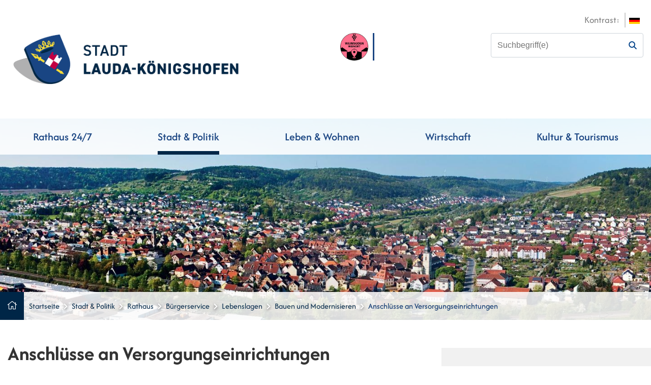

--- FILE ---
content_type: text/html;charset=UTF-8
request_url: https://www.lauda-koenigshofen.de/-/lebenslagen/leb5001348/mid1
body_size: 82777
content:
<!DOCTYPE HTML>
<html lang="de" dir="ltr">
<head>
<meta charset="UTF-8">
<meta name="viewport" content="width=device-width, initial-scale=1.0">
<meta name="generator" content="dvv-Mastertemplates 24.2.0.1-RELEASE">
<meta name="description" content="Die Gemeinden erheben für die erstmalige endgültige Herstellung von einzelnen nicht leitungsgebundenen Anlagen (z.B. öffentliche Straßen, Wege, Parkflächen, Grün- und ...">
<meta name="og:title" content="Lebenslagen">
<meta name="og:description" content="Die Gemeinden erheben für die erstmalige endgültige Herstellung von einzelnen nicht leitungsgebundenen Anlagen (z.B. öffentliche Straßen, Wege, Parkflächen, Grün- und ...">
<meta name="og:image" content="https://www.lauda-koenigshofen.de/site/Lauda-Koenigshofen-2019/get/params_E-1389860521/1780035/Strau%C3%9F.jpg">
<meta name="og:type" content="website">
<meta name="og:locale" content="de">
<meta name="og:url" content="https://www.lauda-koenigshofen.de/stadt-und-politik/rathaus/buergerservice/lebenslagen">
<meta name="robots" content="index, follow">
<title>Lebenslagen Anschlüsse an Versorgungseinrichtungen | Stadt Lauda-K&ouml;nigshofen </title>
<link rel="shortcut icon" href="/site/Lauda-Koenigshofen-2019/resourceCached/10.4.2.1.9/img/favicon.ico">
<link href="/common/js/jQuery/jquery-ui-themes/1.13.2/base/jquery-ui.min.css" rel="stylesheet" type="text/css">
<link href="/site/Lauda-Koenigshofen-2019/resourceCached/10.4.2.1.9/css/vendors/mmenu/jquery.mmenu.all.css" rel="stylesheet" type="text/css">
<link href="/common/js/jQuery/external/bxSlider/jquery.bxslider.css" rel="stylesheet" type="text/css">
<link rel="icon" type="image/png" href="/site/Lauda-Koenigshofen-2019/resourceCached/10.4.2.1.9/img/favicons/favicon-48x48.png" sizes="48x48" />
<link rel="icon" type="image/svg+xml" href="/site/Lauda-Koenigshofen-2019/resourceCached/10.4.2.1.9/img/favicons/favicon.svg" />
<link rel="shortcut icon" href="/site/Lauda-Koenigshofen-2019/resourceCached/10.4.2.1.9/img/favicons/favicon.ico" />
<link rel="apple-touch-icon" sizes="180x180" href="/site/Lauda-Koenigshofen-2019/resourceCached/10.4.2.1.9/img/favicons/apple-touch-icon.png" />
<meta name="apple-mobile-web-app-title" content="Lauda Königshofen" />
<link rel="manifest" href="/site/Lauda-Koenigshofen-2019/resourceCached/10.4.2.1.9/img/favicons/site.webmanifest" />
<script src="/common/js/jQuery/3.6.4/jquery.min.js"></script>
<script src="/common/js/jQuery/external/bxSlider/jquery.bxslider.min.js"></script>
<script src="/common/js/jQuery/jquery-ui/1.13.2_k1/jquery-ui.min.js"></script>
<script src="/site/Lauda-Koenigshofen-2019/resourceCached/10.4.2.1.9/mergedScript_de.js"></script>
<script src="/site/Lauda-Koenigshofen-2019/resourceCached/10.4.2.1.9/js/vrview.min.js"></script>
<script src="/site/Lauda-Koenigshofen-2019/resourceCached/10.4.2.1.9/js/cookieconsent.js"></script>
<script src="/site/Lauda-Koenigshofen-2019/resourceCached/10.4.2.1.9/js/modernizr-custom.js"></script>
<script src="/site/Lauda-Koenigshofen-2019/resourceCached/10.4.2.1.9/js/functions.js"></script>
<script src="/site/Lauda-Koenigshofen-2019/resourceCached/10.4.2.1.9/js/mmenu/jquery.mmenu.all.js"></script>
<script src="/site/Lauda-Koenigshofen-2019/resourceCached/10.4.2.1.9/js/pannellum/libpannellum.js"></script>
<script src="/site/Lauda-Koenigshofen-2019/resourceCached/10.4.2.1.9/js/pannellum/pannellum.js"></script>
<script src="/site/Lauda-Koenigshofen-2019/resourceCached/10.4.2.1.9/js/pannellum/RequestAnimationFrame.js"></script>
<script defer src="/site/Lauda-Koenigshofen-2019/resourceCached/10.4.2.1.9/search-autocomplete/autocomplete.js"></script>
<script>
jQuery.noConflict();
jQuery(function () {
    jQuery('.pbsearch-autocomplete').pbsearch_autocomplete({
        url: '/site/Lauda-Koenigshofen-2019/search-autocomplete/1644306/index.html',
        delay: 300,
        maxTerms: 5,
        minLength: 3,
        rows: 20,
        avoidParallelRequests: true
    });
});
</script>
<link href="/site/Lauda-Koenigshofen-2019/resourceCached/10.4.2.1.9/service-bw/css/sbw.css" rel="stylesheet" type="text/css">
<link href="/site/Lauda-Koenigshofen-2019/resourceCached/10.4.2.1.9/css/criticalpath.css" rel="stylesheet" type="text/css">
<link href="/site/Lauda-Koenigshofen-2019/resourceCached/10.4.2.1.9/css/style.css" rel="stylesheet" type="text/css">
<link href="/site/Lauda-Koenigshofen-2019/resourceCached/10.4.2.1.9/css/support.css" rel="stylesheet" type="text/css">
</head>

<body id="node1644306" class="knot_1643699 lebenslage-detail body_node id-home-1643656">
     <div id="mm-wrap">
    <div class="l-page__top">





            <!-- top-custom.vm start -->
<header class="page-header" id="js-header">
    <div class="page-header__top">
    <div class="page-header__wrapper">
     <div class="page-header__main">

                <div class="page-header__logo knot_1643699 service-bw-Lebenslagen lebenslage-detail body_node">
            <a title="Zur Startseite" href="/startseite">

                                              <img src="/site/Lauda-Koenigshofen-2019/resourceCached/10.4.2.1.9/img/logo.png" alt="Startseite">


            </a>
        </div>
        <div class="c-meta">

                    <div class="c-meta__weinsueden">
            <a title="Weins&uuml;den" href="/kultur+_+tourismus/weinstadt">
              <img src="/site/Lauda-Koenigshofen-2019/resourceCached/10.4.2.1.9/img/weinsueden.png" alt="Weins&uuml;den">
	          </a>
          </div>
                    <div class="c-meta__wetter">
                          <a id="anker1758039"></a><div class="composedcontent-dvv-row subcolumns" id="row_1758039">
  <div id="id1758040" class="c100l">
    <div class="subcl"><a id="anker1758040"></a>
      <div class="composedcontent-dvv-column2 subrows" id="col_1758040">
        <div id="id1758041">
          <div><a id="anker1758041"></a>
            <article class="composedcontent-dvv-box boxborder block_1758041" id="cc_1758041">
              <div id="boxid1758042" class="boxChild"></div><br class="clearDvv">
            </article>
          </div>
        </div>
      </div>
    </div>
  </div>
</div>
                      </div>
                    <div class="c-meta__search">




             <div id="quicksearch" class="quicksearchdiv">
        <form action="/site/Lauda-Koenigshofen-2019/search/1643656/index.html" class="quicksearch noprint"
          role="search" method="GET">


                <input type="hidden" name="quicksearch" value="true">
        <label for="qs_query">Suche</label>
        <span class="nowrap">
            <input name="query" id="qs_query" class="quicksearchtext pbsearch-autocomplete"
                                   placeholder="Suchbegriff(e)" type="search"
>
            <input class="quicksearchimg" type="image" src="/site/Lauda-Koenigshofen-2019/resourceCached/10.4.2.1.9/img/links/button-search.png"
                   alt="Suche">
        </span>
    </form>
</div>
                      </div>
        </div>
      <div class="page-header__submenu">

                <div class="kontrast-switcher">
          <span class="kontrast-label">Kontrast:</span>
        </div>
                <div class="lang-switcher">
          <a aria-current="page" class="current" href="/stadt-und-politik/rathaus/buergerservice/lebenslagen"><img alt="Deutsch" class="lang" src="/site/Lauda-Koenigshofen-2019/resourceCached/10.4.2.1.9/img/flaggen/de.png"></a>
        </div>
      </div>
      <a id="hamburger" class="Fixed" href="#menu">
          <span title="Navigation der Webseite"></span>
          <div class="label">MENÜ</div>
      </a>
      </div>
    </div>
  </div>
            <div class="page-header__navigation">
        <div class="page-header__wrapper">
            <div class="page-header__main-navigation">
              <nav id="nav">
                <a id="navigation"></a>

                <div id="main-menu">
                  <div class="flyerNav"><ul class="sf-menu sf-arrows nav_1643656 ebene1">
 <li class="nav_3352655 ebene1 child_1"><a href="/rathaus+24_7">Rathaus 24/7</a></li>
 <li class="nav_1643699 ebene1 hasChild currentParent child_2"><a href="/stadt-und-politik">Stadt &amp; Politik</a>
  <ul class="sf-menu sf-arrows nav_1643699 ebene2">
   <li class="nav_1653660 ebene2 hasChild child_1"><a href="/stadt-und-politik/stadtportrait">Stadtportrait</a>
    <ul class="sf-menu sf-arrows nav_1653660 ebene3">
     <li class="nav_1654109 ebene3 child_1"><a href="/stadt-und-politik/stadtportrait/anreise-und-parken">Anreise &amp; Parken</a></li>
     <li class="nav_1653937 ebene3 hasChild child_2"><a href="/stadt-und-politik/stadtportrait/freunde-in-europa">Freunde in Europa</a>
      <ul class="sf-menu sf-arrows nav_1653937 ebene4">
       <li class="nav_1653948 ebene4 hasChild child_1"><a href="/stadt-und-politik/stadtportrait/freunde-in-europa/boissy-saint-leger">Boissy-Saint-Léger</a>
        <ul class="sf-menu sf-arrows nav_1653948 ebene5">
         <li class="nav_1653963 ebene5 child_1"><a href="/stadt-und-politik/stadtportrait/freunde-in-europa/boissy-saint-leger/partnerschaftskomitee">Partnerschaftskomitee</a></li>
         <li class="nav_1770521 ebene5 child_2"><a href="/1770521">Aktuelles</a></li>
        </ul></li>
       <li class="nav_1654035 ebene4 child_2"><a href="/stadt-und-politik/stadtportrait/freunde-in-europa/paks">Paks</a></li>
       <li class="nav_1654046 ebene4 child_3"><a href="/stadt-und-politik/stadtportrait/freunde-in-europa/raetka">Rátka</a></li>
       <li class="nav_1654059 ebene4 child_4"><a href="/stadt-und-politik/stadtportrait/freunde-in-europa/gschaidt">Gschaidt</a></li>
      </ul></li>
     <li class="nav_1653672 ebene3 child_3"><a href="/stadt-und-politik/stadtportrait/geschichte">Geschichte</a></li>
     <li class="nav_1653909 ebene3 child_4"><a href="/stadt-und-politik/stadtportrait/lauda-koenigshofen-in-zahlen">Lauda-Königshofen in Zahlen</a></li>
     <li class="nav_1789356 ebene3 child_5"><a href="/stadt-und-politik/stadtportrait/lauda-koenigshofen-in-360-grad">Lauda-Königshofen in 360°</a></li>
     <li class="nav_1653711 ebene3 hasChild child_6"><a href="/stadt-und-politik/stadtportrait/stadtteile">Stadtteile</a>
      <ul class="sf-menu sf-arrows nav_1653711 ebene4">
       <li class="nav_1653721 ebene4 child_5"><a href="/stadt-und-politik/stadtportrait/stadtteile/beckstein">Beckstein</a></li>
       <li class="nav_1653737 ebene4 child_2"><a href="/stadt-und-politik/stadtportrait/stadtteile/deubach">Deubach</a></li>
       <li class="nav_1653758 ebene4 child_3"><a href="/stadt-und-politik/stadtportrait/stadtteile/gerlachsheim">Gerlachsheim</a></li>
       <li class="nav_1653771 ebene4 child_4"><a href="/stadt-und-politik/stadtportrait/stadtteile/heckfeld">Heckfeld</a></li>
       <li class="nav_1653785 ebene4 child_5"><a href="/stadt-und-politik/stadtportrait/stadtteile/koenigshofen">Königshofen</a></li>
       <li class="nav_1653801 ebene4 child_6"><a href="/stadt-und-politik/stadtportrait/stadtteile/lauda">Lauda</a></li>
       <li class="nav_1653817 ebene4 child_7"><a href="/stadt-und-politik/stadtportrait/stadtteile/marbach">Marbach</a></li>
       <li class="nav_1653832 ebene4 child_8"><a href="/stadt-und-politik/stadtportrait/stadtteile/messelhausen">Messelhausen </a></li>
       <li class="nav_1653848 ebene4 child_9"><a href="/stadt-und-politik/stadtportrait/stadtteile/oberbalbach">Oberbalbach </a></li>
       <li class="nav_1653893 ebene4 child_10"><a href="/stadt-und-politik/stadtportrait/stadtteile/oberlauda">Oberlauda</a></li>
       <li class="nav_1653864 ebene4 child_11"><a href="/stadt-und-politik/stadtportrait/stadtteile/sachsenflur">Sachsenflur </a></li>
       <li class="nav_1653878 ebene4 child_12"><a href="/stadt-und-politik/stadtportrait/stadtteile/unterbalbach">Unterbalbach</a></li>
      </ul></li>
    </ul></li>
   <li class="nav_1643712 ebene2 hasChild child_2"><a href="/stadt-und-politik/politik">Politik</a>
    <ul class="sf-menu sf-arrows nav_1643712 ebene3">
     <li class="nav_1643721 ebene3 child_7"><a href="/stadt-und-politik/politik/buergermeister">Bürgermeister</a></li>
     <li class="nav_1643747 ebene3 hasChild child_2"><a href="/stadt-und-politik/politik/gemeinderat">Gemeinderat</a>
      <ul class="sf-menu sf-arrows nav_1643747 ebene4">
       <li class="nav_2256599 ebene4 child_13"><a href="/stadt-und-politik/politik/gemeinderat/buerger-+und+ratsinfosystem">Bürger- und Ratsinfosystem</a></li>
       <li class="nav_1643868 ebene4 child_2"><a href="/stadt-und-politik/politik/gemeinderat/technischer-ausschuss">Technischer Ausschuss</a></li>
       <li class="nav_1643899 ebene4 child_3"><a href="/stadt-und-politik/politik/gemeinderat/verwaltungs-und-finanzausschuss">Verwaltungs- und Finanzausschuss</a></li>
      </ul></li>
     <li class="nav_1644144 ebene3 child_3"><a href="/stadt-und-politik/politik/ortsvorsteher">Ortsvorsteher</a></li>
     <li class="nav_2403592 ebene3 child_4"><a href="/stadt-und-politik/politik/jugendforum+2025">Jugendforum</a></li>
     <li class="nav_1643972 ebene3 hasChild child_5"><a href="/stadt-und-politik/politik/wahlen">Wahlen</a>
      <ul class="sf-menu sf-arrows nav_1643972 ebene4">
       <li class="nav_2540793 ebene4 child_4"><a href="/stadt-und-politik/politik/wahlen/bundestagswahl+2025">Bundestagswahl 2025</a></li>
       <li class="nav_1789917 ebene4 child_2"><a href="/stadt-und-politik/politik/wahlen/europa-+und+kommunalwahl+2024">Europa- und Kommunalwahl 2024</a></li>
       <li class="nav_1644090 ebene4 child_3"><a href="/stadt-und-politik/politik/wahlen/landtagswahl+2026">Landtagswahl 2026</a></li>
       <li class="nav_1894989 ebene4 child_4"><a href="/stadt-und-politik/politik/wahlen/buergermeisterwahl+2020">Bürgermeisterwahl 2020</a></li>
      </ul></li>
    </ul></li>
   <li class="nav_1644457 ebene2 hasChild child_3"><a href="/stadt-und-politik/aktuelles">Aktuelles</a>
    <ul class="sf-menu sf-arrows nav_1644457 ebene3">
     <li class="nav_1653212 ebene3 child_6"><a href="/stadt-und-politik/aktuelles/newsletter" lang="en">Newsletter</a></li>
     <li class="nav_1644482 ebene3 child_2"><a href="/stadt-und-politik/aktuelles/pressemitteilungen">Pressemitteilungen</a></li>
    </ul></li>
   <li class="nav_1644187 ebene2 hasChild currentParent child_4"><a href="/stadt-und-politik/rathaus">Rathaus</a>
    <ul class="sf-menu sf-arrows nav_1644187 ebene3">
     <li class="nav_1644290 ebene3 hasChild currentParent child_3"><a href="/stadt-und-politik/rathaus/buergerservice">Bürgerservice</a>
      <ul class="sf-menu sf-arrows nav_1644290 ebene4">
       <li class="nav_2343313 ebene4 child_5"><a href="/stadt-und-politik/rathaus/buergerservice/digitaler+buergerservice">Digitales Rathaus</a></li>
       <li class="nav_1644296 ebene4 child_2"><a href="/stadt-und-politik/rathaus/buergerservice/dienstleistungen-a-z">Bundesweite Dienstleistungen</a></li>
       <li class="nav_1644315 ebene4 child_3"><a href="/stadt-und-politik/rathaus/buergerservice/formulare">Formulare</a></li>
       <li class="nav_1644306 ebene4 current child_4"><a aria-current="page" class="active" href="/stadt-und-politik/rathaus/buergerservice/lebenslagen">Lebenslagen</a></li>
      </ul></li>
     <li class="nav_2299541 ebene3 child_2"><a href="/stadt-und-politik/rathaus/termin+vereinbaren">Termin vereinbaren</a></li>
     <li class="nav_1658562 ebene3 hasChild child_3"><a href="/stadt-und-politik/rathaus/heiraten-im-rathaus">Heiraten im Rathaus</a>
      <ul class="sf-menu sf-arrows nav_1658562 ebene4">
       <li class="nav_2756716 ebene4 child_5"><a href="/stadt-und-politik/rathaus/heiraten-im-rathaus/hochzeitswald">Hochzeitswald</a></li>
      </ul></li>
     <li class="nav_1644197 ebene3 child_4"><a href="/stadt-und-politik/rathaus/mitarbeiter">Mitarbeiter</a></li>
     <li class="nav_1644448 ebene3 child_5"><a href="/stadt-und-politik/rathaus/oeffnungszeiten">Öffnungszeiten</a></li>
     <li class="nav_1644221 ebene3 child_6"><a href="/stadt-und-politik/rathaus/organisationsplan">Organisationsplan</a></li>
     <li class="nav_2329762 ebene3 child_7"><a href="/stadt-und-politik/rathaus/fundsachen">Fundsachen</a></li>
    </ul></li>
   <li class="nav_1653614 ebene2 child_5"><a href="/stadt-und-politik/oeffentliche-bekanntmachungen">Öffentliche Bekanntmachungen</a></li>
   <li class="nav_1658544 ebene2 child_6"><a href="/stadt-und-politik/stellenangebote">Stellenangebote</a></li>
   <li class="nav_1644390 ebene2 child_7"><a href="/stadt-und-politik/ausbildung">Ausbildung</a></li>
   <li class="nav_1653250 ebene2 child_8"><a href="/stadt-und-politik/ortsrecht-und-satzungen">Ortsrecht &amp; Satzungen</a></li>
  </ul></li>
 <li class="nav_1653649 ebene1 hasChild child_3"><a href="/leben+_+wohnen">Leben &amp; Wohnen</a>
  <ul class="sf-menu sf-arrows nav_1653649 ebene2">
   <li class="nav_1654322 ebene2 hasChild child_9"><a href="/leben+_+wohnen/bau-und-infrastruktur">Bau &amp; Infrastruktur</a>
    <ul class="sf-menu sf-arrows nav_1654322 ebene3">
     <li class="nav_1655421 ebene3 child_8"><a href="/leben+_+wohnen/bau-und-infrastruktur/ausschreibungen">Ausschreibungen</a></li>
     <li class="nav_1655636 ebene3 child_2"><a href="/leben+_+wohnen/bau-und-infrastruktur/bauleitplaene-im-beteiligungsverfahren">Bauleitpläne im Beteiligungsverfahren</a></li>
     <li class="nav_1654955 ebene3 child_3"><a href="/leben+_+wohnen/bau-und-infrastruktur/bodenrichtwert+_+verkehrswertgutachten">Bodenrichtwert / Verkehrswertgutachten</a></li>
     <li class="nav_1654995 ebene3 hasChild child_4"><a href="/leben+_+wohnen/bau-und-infrastruktur/foerderprogramme">Förderprogramme</a>
      <ul class="sf-menu sf-arrows nav_1654995 ebene4">
       <li class="nav_1655054 ebene4 child_2"><a href="/leben+_+wohnen/bau-und-infrastruktur/foerderprogramme/innenentwicklung-vor-aussenentwickung">Innenentwicklung vor Außenentwickung</a></li>
       <li class="nav_1655015 ebene4 child_2"><a href="/leben+_+wohnen/bau-und-infrastruktur/foerderprogramme/leader">LEADER </a></li>
       <li class="nav_1655025 ebene4 child_3"><a href="/leben+_+wohnen/bau-und-infrastruktur/foerderprogramme/elr">ELR</a></li>
       <li class="nav_1655036 ebene4 child_4"><a href="/leben+_+wohnen/bau-und-infrastruktur/foerderprogramme/stadtsanierung">Stadtsanierung </a></li>
       <li class="nav_1655065 ebene4 child_5"><a href="/leben+_+wohnen/bau-und-infrastruktur/foerderprogramme/nationale+klimaschutzinitiative">Nationale Klimaschutzinitiative</a></li>
      </ul></li>
     <li class="nav_1654335 ebene3 hasChild child_5"><a href="/leben+_+wohnen/bau-und-infrastruktur/freie-baugrundstuecke">Freie Baugrundstücke</a>
      <ul class="sf-menu sf-arrows nav_1654335 ebene4">
       <li class="nav_3104101 ebene4 child_6"><a href="/leben+_+wohnen/bau-und-infrastruktur/freie-baugrundstuecke/grundsteuerplattform">Grundstücke anbieten</a></li>
       <li class="nav_1654347 ebene4 child_2"><a href="/leben+_+wohnen/bau-und-infrastruktur/freie-baugrundstuecke/baugrundstuecke-beckstein">Beckstein</a></li>
       <li class="nav_1654360 ebene4 child_3"><a href="/leben+_+wohnen/bau-und-infrastruktur/freie-baugrundstuecke/baugrundstuecke-gerlachsheim">Gerlachsheim</a></li>
       <li class="nav_1654373 ebene4 child_4"><a href="/leben+_+wohnen/bau-und-infrastruktur/freie-baugrundstuecke/baugrundstuecke-heckfeld">Heckfeld</a></li>
       <li class="nav_1654383 ebene4 child_5"><a href="/leben+_+wohnen/bau-und-infrastruktur/freie-baugrundstuecke/baugrundstuecke-koenigshofen">Königshofen</a></li>
       <li class="nav_1654396 ebene4 child_6"><a href="/leben+_+wohnen/bau-und-infrastruktur/freie-baugrundstuecke/baugrundstuecke-lauda">Lauda</a></li>
       <li class="nav_1771194 ebene4 child_7"><a href="/leben+_+wohnen/bau-und-infrastruktur/freie-baugrundstuecke/baugrundstuecke-marbach">Marbach</a></li>
       <li class="nav_1654420 ebene4 child_8"><a href="/leben+_+wohnen/bau-und-infrastruktur/freie-baugrundstuecke/baugrundstuecke-Messelhausen">Messelhausen</a></li>
       <li class="nav_1771210 ebene4 child_9"><a href="/leben+_+wohnen/bau-und-infrastruktur/freie-baugrundstuecke/baugrundstuecke-oberbalbach">Oberbalbach</a></li>
       <li class="nav_1654430 ebene4 child_10"><a href="/leben+_+wohnen/bau-und-infrastruktur/freie-baugrundstuecke/baugrundstuecke-oberlauda">Oberlauda</a></li>
       <li class="nav_1654407 ebene4 child_11"><a href="/leben+_+wohnen/bau-und-infrastruktur/freie-baugrundstuecke/baugrundstuecke-unterbalbach">Unterbalbach</a></li>
      </ul></li>
     <li class="nav_1655152 ebene3 child_6"><a href="/leben+_+wohnen/bau-und-infrastruktur/gesplittete-abwassergebuehr">Gesplittete Abwassergebühr</a></li>
     <li class="nav_1655493 ebene3 child_7"><a href="/leben+_+wohnen/bau-und-infrastruktur/laermaktionsplanung">Lärmaktionsplanung</a></li>
     <li class="nav_1654444 ebene3 hasChild child_8"><a href="/leben+_+wohnen/bau-und-infrastruktur/wirksame-rechtskraeftige-bauleitplaene">Wirksame/rechtskräftige Bauleitpläne</a>
      <ul class="sf-menu sf-arrows nav_1654444 ebene4">
       <li class="nav_1654894 ebene4 child_12"><a href="/leben+_+wohnen/bau-und-infrastruktur/wirksame-rechtskraeftige-bauleitplaene/flaechennutzungsplan">Flächennutzungsplan</a></li>
       <li class="nav_1654463 ebene4 child_2"><a href="/leben+_+wohnen/bau-und-infrastruktur/wirksame-rechtskraeftige-bauleitplaene/bebauungsplaene-beckstein">Beckstein</a></li>
       <li class="nav_2730789 ebene4 child_3"><a href="/2730789">Deubach</a></li>
       <li class="nav_1654486 ebene4 child_4"><a href="/leben+_+wohnen/bau-und-infrastruktur/wirksame-rechtskraeftige-bauleitplaene/bebauungsplaene-gerlachsheim">Gerlachsheim</a></li>
       <li class="nav_1654533 ebene4 child_5"><a href="/leben+_+wohnen/bau-und-infrastruktur/wirksame-rechtskraeftige-bauleitplaene/bebauungsplaene-heckfeld">Heckfeld</a></li>
       <li class="nav_1654552 ebene4 child_6"><a href="/leben+_+wohnen/bau-und-infrastruktur/wirksame-rechtskraeftige-bauleitplaene/bebauungsplaene-koenigshofen">Königshofen</a></li>
       <li class="nav_1654646 ebene4 child_7"><a href="/leben+_+wohnen/bau-und-infrastruktur/wirksame-rechtskraeftige-bauleitplaene/bebauungsplaene-lauda">Lauda</a></li>
       <li class="nav_1654722 ebene4 child_8"><a href="/leben+_+wohnen/bau-und-infrastruktur/wirksame-rechtskraeftige-bauleitplaene/bebauungsplaene-marbach">Marbach</a></li>
       <li class="nav_1654741 ebene4 child_9"><a href="/leben+_+wohnen/bau-und-infrastruktur/wirksame-rechtskraeftige-bauleitplaene/bebauungsplaene-messelhausen">Messelhausen</a></li>
       <li class="nav_1654762 ebene4 child_10"><a href="/leben+_+wohnen/bau-und-infrastruktur/wirksame-rechtskraeftige-bauleitplaene/bebauungsplaene-oberbalbach">Oberbalbach</a></li>
       <li class="nav_1654862 ebene4 child_11"><a href="/leben+_+wohnen/bau-und-infrastruktur/wirksame-rechtskraeftige-bauleitplaene/bebauungsplaene-oberlauda">Oberlauda</a></li>
       <li class="nav_1654789 ebene4 child_12"><a href="/leben+_+wohnen/bau-und-infrastruktur/wirksame-rechtskraeftige-bauleitplaene/bebauungsplaene-sachsenflur">Sachsenflur</a></li>
       <li class="nav_1654817 ebene4 child_13"><a href="/leben+_+wohnen/bau-und-infrastruktur/wirksame-rechtskraeftige-bauleitplaene/bebauungsplaene-unterbalbach">Unterbalbach</a></li>
      </ul></li>
     <li class="nav_2099428 ebene3 child_9"><a href="/leben+_+wohnen/bau-und-infrastruktur/verkehrsmessung">Verkehrsmessung</a></li>
     <li class="nav_3075076 ebene3 child_10"><a href="/leben+_+wohnen/bau-und-infrastruktur/biotopverbundplanung">Biotopverbundplanung</a></li>
     <li class="nav_3370321 ebene3 child_11"><a href="/leben+_+wohnen/bau-und-infrastruktur/veraeusserbare+einrichtungen+_stadtwerke_">Veräußerbare Einrichtungen (Stadtwerke)</a></li>
    </ul></li>
   <li class="nav_1655653 ebene2 hasChild child_2"><a href="/leben+_+wohnen/schulen-und-kindergaerten">Schulen &amp; Kindergärten</a>
    <ul class="sf-menu sf-arrows nav_1655653 ebene3">
     <li class="nav_3143163 ebene3 child_12"><a href="/leben+_+wohnen/schulen-und-kindergaerten/kibita">KIBITA</a></li>
     <li class="nav_1655668 ebene3 child_2"><a href="/leben+_+wohnen/schulen-und-kindergaerten/kindergaerten">Kindergärten</a></li>
     <li class="nav_3148620 ebene3 child_3"><a href="/leben+_+wohnen/schulen-und-kindergaerten/tageselternverein">Tageselternverein</a></li>
     <li class="nav_1655733 ebene3 hasChild child_4"><a href="/leben+_+wohnen/schulen-und-kindergaerten/schulen">Schulen</a>
      <ul class="sf-menu sf-arrows nav_1655733 ebene4">
       <li class="nav_2723522 ebene4 child_14"><a href="/leben+_+wohnen/schulen-und-kindergaerten/schulen/grundschulbetreuung">Grundschulbetreuung</a></li>
       <li class="nav_3110236 ebene4 child_2"><a href="/leben+_+wohnen/schulen-und-kindergaerten/schulen/schuelerverpflegung">Schülerverpflegung</a></li>
       <li class="nav_2602273 ebene4 child_3"><a href="/leben+_+wohnen/schulen-und-kindergaerten/schulen/fsj+am+sbbz+und+an+der+gms">FSJ am SBBZ und an der GMS</a></li>
      </ul></li>
     <li class="nav_1655771 ebene3 child_5"><a href="/leben+_+wohnen/schulen-und-kindergaerten/ferienbetreuung+2026">Ferienbetreuung 2026</a></li>
     <li class="nav_1655800 ebene3 child_6"><a href="/leben+_+wohnen/schulen-und-kindergaerten/schule-fuer-musik-und-tanz">Schule für Musik und Tanz</a></li>
     <li class="nav_1655831 ebene3 child_7"><a href="/leben+_+wohnen/schulen-und-kindergaerten/laendliche+heimvolkshochschule">Ländliche Heimvolkshochschule</a></li>
     <li class="nav_1655815 ebene3 child_8"><a href="/leben+_+wohnen/schulen-und-kindergaerten/volkshochschule">Volkshochschule</a></li>
    </ul></li>
   <li class="nav_1655934 ebene2 hasChild child_3"><a href="/leben+_+wohnen/gesundheit-und-pflege">Gesundheit &amp; Pflege</a>
    <ul class="sf-menu sf-arrows nav_1655934 ebene3">
     <li class="nav_1655991 ebene3 child_9"><a href="/leben+_+wohnen/gesundheit-und-pflege/apotheken">Apotheken</a></li>
     <li class="nav_1655973 ebene3 child_2"><a href="/leben+_+wohnen/gesundheit-und-pflege/aerzte">Ärzte</a></li>
     <li class="nav_2494982 ebene3 child_3"><a href="/leben+_+wohnen/gesundheit-und-pflege/defibrillatoren">Defibrillatoren</a></li>
     <li class="nav_1655946 ebene3 child_4"><a href="/leben+_+wohnen/gesundheit-und-pflege/notrufe-und-notdienste">Notrufe &amp; Notdienste</a></li>
     <li class="nav_1655998 ebene3 child_5"><a href="/leben+_+wohnen/gesundheit-und-pflege/seniorenbetreuung_-pflege">Seniorenbetreuung/-pflege</a></li>
    </ul></li>
   <li class="nav_1655846 ebene2 hasChild child_4"><a href="/leben+_+wohnen/kirchen-und-soziales">Kirchen &amp; Soziales</a>
    <ul class="sf-menu sf-arrows nav_1655846 ebene3">
     <li class="nav_1655923 ebene3 child_6"><a href="/leben+_+wohnen/kirchen-und-soziales/beratungsstellen">Beratungsstellen</a></li>
     <li class="nav_1770328 ebene3 child_2"><a href="/leben+_+wohnen/kirchen-und-soziales/buergerstiftung-lauda-koenigshofen">Bürgerstiftung Lauda-Königshofen</a></li>
     <li class="nav_1655904 ebene3 child_3"><a href="/leben+_+wohnen/kirchen-und-soziales/hilfsorganisationen">Hilfsorganisationen</a></li>
     <li class="nav_1655857 ebene3 child_4"><a href="/leben+_+wohnen/kirchen-und-soziales/kirchen">Kirchen</a></li>
     <li class="nav_1655887 ebene3 child_5"><a href="/leben+_+wohnen/kirchen-und-soziales/sozialverbaende">Sozialverbände</a></li>
    </ul></li>
   <li class="nav_1654122 ebene2 hasChild child_5"><a href="/leben+_+wohnen/staedtische-einrichtungen">Städtische Einrichtungen</a>
    <ul class="sf-menu sf-arrows nav_1654122 ebene3">
     <li class="nav_1654224 ebene3 child_6"><a href="/leben+_+wohnen/staedtische-einrichtungen/bauhof">Bauhof</a></li>
     <li class="nav_2778346 ebene3 child_2"><a href="/leben+_+wohnen/staedtische-einrichtungen/familienzentrum">Familienzentrum</a></li>
     <li class="nav_1654135 ebene3 child_3"><a href="/leben+_+wohnen/staedtische-einrichtungen/buergertreff-mehrgenerationenhaus">Mehrgenerationenhaus</a></li>
     <li class="nav_1654241 ebene3 child_4"><a href="/leben+_+wohnen/staedtische-einrichtungen/feuerwehr">Feuerwehr</a></li>
     <li class="nav_1654153 ebene3 child_5"><a href="/leben+_+wohnen/staedtische-einrichtungen/friedhoefe">Friedhöfe</a></li>
     <li class="nav_1654254 ebene3 child_6"><a href="/leben+_+wohnen/staedtische-einrichtungen/hallen-sportstaetten-saele">Hallen, Sportstätten, Säle</a></li>
     <li class="nav_1654287 ebene3 child_7"><a href="/leben+_+wohnen/staedtische-einrichtungen/klaeranlage">Kläranlage</a></li>
     <li class="nav_1654204 ebene3 child_8"><a href="/leben+_+wohnen/staedtische-einrichtungen/seniorenwohnanlage">Seniorenwohnanlage</a></li>
     <li class="nav_1654299 ebene3 child_9"><a href="/leben+_+wohnen/staedtische-einrichtungen/stadtwerke">Stadtwerke</a></li>
    </ul></li>
   <li class="nav_2050829 ebene2 hasChild child_6"><a href="/leben+_+wohnen/natur+_+umwelt">Natur &amp; Umwelt</a>
    <ul class="sf-menu sf-arrows nav_2050829 ebene3">
     <li class="nav_2050842 ebene3 hasChild child_10"><a href="/leben+_+wohnen/natur+_+umwelt/streuobst">Streuobst</a>
      <ul class="sf-menu sf-arrows nav_2050842 ebene4">
       <li class="nav_2196019 ebene4 child_4"><a href="/leben+_+wohnen/natur+_+umwelt/streuobst/artenvielfalt">Artenvielfalt</a></li>
       <li class="nav_2209919 ebene4 child_2"><a href="/leben+_+wohnen/natur+_+umwelt/streuobst/streuobstpaten">Streuobstpaten</a></li>
      </ul></li>
     <li class="nav_2050859 ebene3 hasChild child_2"><a href="/leben+_+wohnen/natur+_+umwelt/biber">Biber</a>
      <ul class="sf-menu sf-arrows nav_2050859 ebene4">
       <li class="nav_2196036 ebene4 child_3"><a href="/leben+_+wohnen/natur+_+umwelt/biber/massnahmen+zur+konfliktloesung">Maßnahmen zur Konfliktlösung</a></li>
      </ul></li>
     <li class="nav_2050871 ebene3 child_3"><a href="/leben+_+wohnen/natur+_+umwelt/natur+in+der+stadt">Natur in der Stadt</a></li>
     <li class="nav_2050883 ebene3 child_4"><a href="/leben+_+wohnen/natur+_+umwelt/aktuelle+massnahmen">Aktuelle Maßnahmen</a></li>
    </ul></li>
   <li class="nav_3332509 ebene2 hasChild child_7"><a href="/leben+_+wohnen/bevoelkerungsschutz">Bevölkerungsschutz</a>
    <ul class="sf-menu sf-arrows nav_3332509 ebene3">
     <li class="nav_3332521 ebene3 child_5"><a href="/leben+_+wohnen/bevoelkerungsschutz/blackout_stromausfall">Blackout/Stromausfall</a></li>
     <li class="nav_3332598 ebene3 child_2"><a href="/leben+_+wohnen/bevoelkerungsschutz/hochwasser">Hochwasser</a></li>
    </ul></li>
   <li class="nav_1656482 ebene2 child_8"><a href="/leben+_+wohnen/vereine">Vereine</a></li>
  </ul></li>
 <li class="nav_1656792 ebene1 hasChild child_4"><a href="/wirtschaft">Wirtschaft</a>
  <ul class="sf-menu sf-arrows nav_1656792 ebene2">
   <li class="nav_1827372 ebene2 child_9"><a href="/wirtschaft/wirtschaft-aktuelles">Aktuelles</a></li>
   <li class="nav_1656883 ebene2 hasChild child_2"><a href="/wirtschaft/gewerbeflaechen-und-immobilien">Gewerbeflächen &amp; Immobilien</a>
    <ul class="sf-menu sf-arrows nav_1656883 ebene3">
     <li class="nav_1656892 ebene3 hasChild child_3"><a href="/wirtschaft/gewerbeflaechen-und-immobilien/grundstuecke">Grundstücke</a>
      <ul class="sf-menu sf-arrows nav_1656892 ebene4">
       <li class="nav_3323919 ebene4 child_2"><a href="/wirtschaft/gewerbeflaechen-und-immobilien/grundstuecke/bahnstadt+lauda">Bahnstadt Lauda</a></li>
      </ul></li>
     <li class="nav_1656943 ebene3 child_2"><a href="/wirtschaft/gewerbeflaechen-und-immobilien/gewerbliche-immobilien">Gewerbliche Immobilien</a></li>
    </ul></li>
   <li class="nav_1656953 ebene2 hasChild child_3"><a href="/wirtschaft/standortprofil">Standortprofil</a>
    <ul class="sf-menu sf-arrows nav_1656953 ebene3">
     <li class="nav_1656981 ebene3 child_3"><a href="/1656981">Lauda-Königshofen in Zahlen</a></li>
     <li class="nav_1654085 ebene3 child_2"><a href="/wirtschaft/standortprofil/verkehrslage">Verkehrslage</a></li>
     <li class="nav_1656972 ebene3 child_3"><a href="/wirtschaft/standortprofil/lebensqualitaet">Lebensqualität</a></li>
    </ul></li>
   <li class="nav_1656806 ebene2 hasChild child_4"><a href="/wirtschaft/wirtschaftsfoerderung">Wirtschaftsförderung</a>
    <ul class="sf-menu sf-arrows nav_1656806 ebene3">
     <li class="nav_1656818 ebene3 child_4"><a href="/wirtschaft/wirtschaftsfoerderung/foerderprogramm">Förderprogramme</a></li>
     <li class="nav_1656855 ebene3 child_2"><a href="/wirtschaft/wirtschaftsfoerderung/gewerbevereine-wif">Gewerbevereine (WIF)</a></li>
     <li class="nav_1656865 ebene3 child_3"><a href="/wirtschaft/wirtschaftsfoerderung/partner-der-wirtschaftsfoerderung">Partner der Wirtschaftsförderung</a></li>
     <li class="nav_3142718 ebene3 child_4"><a href="/wirtschaft/wirtschaftsfoerderung/existenzgruendung">Existenzgründung</a></li>
    </ul></li>
   <li class="nav_1657000 ebene2 hasChild child_5"><a href="/wirtschaft/wirtschaftsforum">Wirtschaftsforum</a>
    <ul class="sf-menu sf-arrows nav_1657000 ebene3">
     <li class="nav_3321734 ebene3 child_5"><a href="/wirtschaft/wirtschaftsforum/kuenstliche+intelligenz+_07_2025_">Künstliche Intelligenz (07/2025)</a></li>
     <li class="nav_2755642 ebene3 child_2"><a href="/wirtschaft/wirtschaftsforum/energiewende+vor+ort+_05_2023_">Energiewende vor Ort (05/2023)</a></li>
     <li class="nav_1657078 ebene3 child_3"><a href="/wirtschaft/wirtschaftsforum/eigenkapital-staerken-11-2017">Eigenkapital stärken (11/2017)</a></li>
     <li class="nav_1657066 ebene3 child_4"><a href="/wirtschaft/wirtschaftsforum/antrieb-der-zukunft-05-2017">Antrieb der Zukunft (05/2017)</a></li>
     <li class="nav_1657054 ebene3 child_5"><a href="/wirtschaft/wirtschaftsforum/mehr-als-nur-drucken-07-2016">Mehr als nur Drucken (07/2016)</a></li>
     <li class="nav_1657044 ebene3 child_6"><a href="/wirtschaft/wirtschaftsforum/aufbau-werbestrategie-11-2015">Aufbau Werbestrategie (11/2015)</a></li>
     <li class="nav_1657032 ebene3 child_7"><a href="/wirtschaft/wirtschaftsforum/zukunft-und-chancen-05-2015">Zukunft &amp; Chancen (05/2015)</a></li>
     <li class="nav_1657020 ebene3 child_8"><a href="/wirtschaft/wirtschaftsforum/gesund-fuehren-11-2014">Gesund führen (11/2014)</a></li>
     <li class="nav_1657008 ebene3 child_9"><a href="/wirtschaft/wirtschaftsforum/unternehmensnachfolge-05-2014">Unternehmensnachfolge (05/2014)</a></li>
    </ul></li>
   <li class="nav_1656983 ebene2 child_6"><a href="/wirtschaft/branchenverzeichnis">Branchenverzeichnis</a></li>
   <li class="nav_1657091 ebene2 child_7"><a href="/wirtschaft/bildungsmesse">Bildungsmesse</a></li>
   <li class="nav_2761918 ebene2 child_8"><a href="/wirtschaft/energiemonitor">Energiemonitor</a></li>
   <li class="nav_3351060 ebene2 child_9"><a href="/wirtschaft/sommer-geniesser-stadt">Sommer-Genießer-Stadt</a></li>
  </ul></li>
 <li class="nav_1657112 ebene1 hasChild child_5"><a href="/kultur+_+tourismus">Kultur &amp; Tourismus</a>
  <ul class="sf-menu sf-arrows nav_1657112 ebene2">
   <li class="nav_1657131 ebene2 hasChild child_10"><a href="/kultur+_+tourismus/weinstadt">Weinstadt</a>
    <ul class="sf-menu sf-arrows nav_1657131 ebene3">
     <li class="nav_1657156 ebene3 child_10"><a href="/kultur+_+tourismus/weinstadt/weinbaubetriebe">Weinbaubetriebe</a></li>
     <li class="nav_2737199 ebene3 child_2"><a href="/kultur+_+tourismus/weinstadt/weinhotels">Weinhotels</a></li>
     <li class="nav_1657274 ebene3 child_3"><a href="/kultur+_+tourismus/weinstadt/weinerlebnisse">Weinerlebnisse</a></li>
     <li class="nav_1657417 ebene3 child_4"><a href="/kultur+_+tourismus/weinstadt/weinproben">Weinproben</a></li>
     <li class="nav_1657453 ebene3 child_5"><a href="/kultur+_+tourismus/weinstadt/weinwandern">Weinwandern</a></li>
     <li class="nav_2329775 ebene3 child_6"><a href="/kultur+_+tourismus/weinstadt/weinkaufen">Weinkaufen</a></li>
    </ul></li>
   <li class="nav_1657838 ebene2 hasChild child_2"><a href="/kultur+_+tourismus/sehenswertes">Sehenswertes</a>
    <ul class="sf-menu sf-arrows nav_1657838 ebene3">
     <li class="nav_1657863 ebene3 child_7"><a href="/kultur+_+tourismus/sehenswertes/_+in+den+stadtteilen">... in den Stadtteilen</a></li>
     <li class="nav_1657851 ebene3 child_2"><a href="/kultur+_+tourismus/sehenswertes/altstadtrundgang+lauda">Altstadtrundgang Lauda</a></li>
     <li class="nav_1657894 ebene3 child_3"><a href="/kultur+_+tourismus/sehenswertes/stadtfuehrungen">Stadtführungen</a></li>
     <li class="nav_1657917 ebene3 child_4"><a href="/kultur+_+tourismus/sehenswertes/ausflugsziele">Ausflugsziele</a></li>
     <li class="nav_1657646 ebene3 child_5"><a href="/kultur+_+tourismus/sehenswertes/liebliches+taubertal">Liebliches Taubertal</a></li>
     <li class="nav_1657660 ebene3 child_6"><a href="/kultur+_+tourismus/sehenswertes/romantische+strasse">Romantische Straße</a></li>
     <li class="nav_1657233 ebene3 child_7"><a href="/kultur+_+tourismus/sehenswertes/weinland+taubertal">Weinland Taubertal</a></li>
    </ul></li>
   <li class="nav_1657488 ebene2 hasChild child_3"><a href="/kultur+_+tourismus/radfahren+_+wandern">Radfahren &amp; Wandern</a>
    <ul class="sf-menu sf-arrows nav_1657488 ebene3">
     <li class="nav_1657561 ebene3 child_8"><a href="/kultur+_+tourismus/radfahren+_+wandern/radwege">Radwege</a></li>
     <li class="nav_1806389 ebene3 child_2"><a href="/kultur+_+tourismus/radfahren+_+wandern/Fahrradverleih">Fahrradverleih </a></li>
     <li class="nav_1812710 ebene3 child_3"><a href="/kultur+_+tourismus/radfahren+_+wandern/Augustinuswege">Augustinuswege</a></li>
     <li class="nav_1657501 ebene3 child_4"><a href="/kultur+_+tourismus/radfahren+_+wandern/wanderwege">Wanderwege</a></li>
     <li class="nav_1812740 ebene3 child_5"><a href="/kultur+_+tourismus/radfahren+_+wandern/taubertaeler+wandertage">Taubertäler Wandertage</a></li>
    </ul></li>
   <li class="nav_2346187 ebene2 child_4"><a href="/kultur+_+tourismus/unterkuenfte">Unterkünfte</a></li>
   <li class="nav_2391527 ebene2 child_5"><a href="/kultur+_+tourismus/wohnmobilstellplaetze">Wohnmobilstellplätze</a></li>
   <li class="nav_2351642 ebene2 child_6"><a href="/kultur+_+tourismus/gastronomie">Gastronomie</a></li>
   <li class="nav_1657968 ebene2 hasChild child_7"><a href="/kultur+_+tourismus/shop+_+broschueren">Shop &amp; Broschüren</a>
    <ul class="sf-menu sf-arrows nav_1657968 ebene3">
     <li class="nav_1658002 ebene3 child_6"><a href="/kultur+_+tourismus/shop+_+broschueren/bestellformular">Bestellformular</a></li>
     <li class="nav_3378811 ebene3 child_2"><a href="/kultur+_+tourismus/shop+_+broschueren/broschueren">Broschüren</a></li>
    </ul></li>
   <li class="nav_1656040 ebene2 hasChild child_8"><a href="/kultur+_+tourismus/freizeit">Freizeit</a>
    <ul class="sf-menu sf-arrows nav_1656040 ebene3">
     <li class="nav_1656049 ebene3 child_3"><a href="/kultur+_+tourismus/freizeit/hallenbad-mit-sauna">Hallenbad mit Sauna</a></li>
     <li class="nav_1656062 ebene3 child_2"><a href="/kultur+_+tourismus/freizeit/terrassenfreibad">Terrassenfreibad</a></li>
     <li class="nav_1656146 ebene3 child_3"><a href="/kultur+_+tourismus/freizeit/spiel-und-bolzplaetze">Spiel- und Bolzplätze</a></li>
     <li class="nav_1773819 ebene3 child_4"><a href="/kultur+_+tourismus/freizeit/freies-wlan">Freies WLAN</a></li>
     <li class="nav_2540450 ebene3 hasChild child_5"><a href="/kultur+_+tourismus/freizeit/brettspiele">Brettspiele</a>
      <ul class="sf-menu sf-arrows nav_2540450 ebene4">
       <li class="nav_2540481 ebene4 hasChild child_2"><a href="/kultur+_+tourismus/freizeit/brettspiele/der+taubertal-express">Der Taubertal-Express</a>
        <ul class="sf-menu sf-arrows nav_2540481 ebene5">
         <li class="nav_2614920 ebene5 child_3"><a href="/kultur+_+tourismus/freizeit/brettspiele/der+taubertal-express/wuerfelpioniere">Würfelpioniere</a></li>
         <li class="nav_2003869 ebene5 child_2"><a href="/kultur+_+tourismus/freizeit/brettspiele/der+taubertal-express/online+bestellen">Online bestellen</a></li>
         <li class="nav_2562264 ebene5 child_3"><a href="/kultur+_+tourismus/freizeit/brettspiele/der+taubertal-express/verkaufsstellen">Verkaufsstellen</a></li>
         <li class="nav_2540595 ebene5 child_4"><a href="/kultur+_+tourismus/freizeit/brettspiele/der+taubertal-express/der+bahnhof+lauda">Der Bahnhof Lauda</a></li>
         <li class="nav_2540694 ebene5 child_5"><a href="/2540694">Spielanleitung</a></li>
         <li class="nav_2706557 ebene5 child_6"><a href="/kultur+_+tourismus/freizeit/brettspiele/der+taubertal-express/schnelles+spiel">Schnelles Spiel</a></li>
        </ul></li>
       <li class="nav_2540467 ebene4 hasChild child_2"><a href="/kultur+_+tourismus/freizeit/brettspiele/die+haendler+vom+taubertal+_+das+kartenspiel">Die Händler vom Taubertal – Das Kartenspiel</a>
        <ul class="sf-menu sf-arrows nav_2540467 ebene5">
         <li class="nav_2586871 ebene5 child_7"><a href="/2586871">Verkaufsstellen</a></li>
        </ul></li>
       <li class="nav_1878819 ebene4 hasChild child_3"><a href="/kultur+_+tourismus/freizeit/brettspiele/die-haendler-vom-taubertal">Die Händler vom Taubertal</a>
        <ul class="sf-menu sf-arrows nav_1878819 ebene5">
         <li class="nav_1900699 ebene5 child_2"><a href="/kultur+_+tourismus/freizeit/brettspiele/die-haendler-vom-taubertal/spielanleitung">Spielanleitung</a></li>
         <li class="nav_1900317 ebene5 child_2"><a href="/kultur+_+tourismus/freizeit/brettspiele/die-haendler-vom-taubertal/bonuskarten">Bonuskarten</a></li>
         <li class="nav_1880055 ebene5 child_3"><a href="/kultur+_+tourismus/freizeit/brettspiele/die-haendler-vom-taubertal/raubritter">Raubritter</a></li>
         <li class="nav_1878888 ebene5 child_4"><a href="/kultur+_+tourismus/freizeit/brettspiele/die-haendler-vom-taubertal/muenzen">Münzen</a></li>
         <li class="nav_1878844 ebene5 child_5"><a href="/kultur+_+tourismus/freizeit/brettspiele/die-haendler-vom-taubertal/gefoerdert+durch+leader">Gefördert durch LEADER</a></li>
        </ul></li>
      </ul></li>
    </ul></li>
   <li class="nav_1656294 ebene2 hasChild child_9"><a href="/kultur+_+tourismus/kultur">Kultur</a>
    <ul class="sf-menu sf-arrows nav_1656294 ebene3">
     <li class="nav_1656391 ebene3 hasChild child_6"><a href="/kultur+_+tourismus/kultur/stadtbuecherei">Stadtbücherei</a>
      <ul class="sf-menu sf-arrows nav_1656391 ebene4">
       <li class="nav_1656411 ebene4 child_4"><a href="/kultur+_+tourismus/kultur/stadtbuecherei/stadtbuecherei-aktuelles">Aktuelles</a></li>
       <li class="nav_1656420 ebene4 child_2"><a href="/kultur+_+tourismus/kultur/stadtbuecherei/buecherei-abc">Bücherei-ABC</a></li>
       <li class="nav_1656471 ebene4 child_3"><a href="/kultur+_+tourismus/kultur/stadtbuecherei/kindergaerten-und-schulen">Kindergärten &amp; Schulen</a></li>
       <li class="nav_1656460 ebene4 child_4"><a href="/kultur+_+tourismus/kultur/stadtbuecherei/wir-ueber-uns">Wir über uns</a></li>
       <li class="nav_2398402 ebene4 child_5"><a href="/kultur+_+tourismus/kultur/stadtbuecherei/anmeldung">Anmeldung</a></li>
      </ul></li>
     <li class="nav_1656304 ebene3 child_2"><a href="/kultur+_+tourismus/kultur/galerie-das-auge">Galerie "das auge"</a></li>
     <li class="nav_1656372 ebene3 child_3"><a href="/kultur+_+tourismus/kultur/heimatmuseum">Heimatmuseum</a></li>
     <li class="nav_3355074 ebene3 child_4"><a href="/kultur+_+tourismus/kultur/weinhandelshaeuser">Weinhandelshäuser</a></li>
    </ul></li>
   <li class="nav_1656503 ebene2 hasChild child_10"><a href="/kultur+_+tourismus/veranstaltungen">Veranstaltungen</a>
    <ul class="sf-menu sf-arrows nav_1656503 ebene3">
     <li class="nav_2344018 ebene3 child_5"><a href="/kultur+_+tourismus/veranstaltungen/veranstaltungskalender">Veranstaltungskalender</a></li>
     <li class="nav_1656697 ebene3 child_2"><a href="/kultur+_+tourismus/veranstaltungen/sommerspass+fuer+kids">Sommerspaß für Kids</a></li>
     <li class="nav_1656604 ebene3 child_3"><a href="/kultur+_+tourismus/veranstaltungen/jazz-in-der-aula">Jazz in der Aula</a></li>
     <li class="nav_2595563 ebene3 child_4"><a href="/kultur+_+tourismus/veranstaltungen/koenigshoefer+bauernmarkt">Königshöfer Bauernmarkt</a></li>
     <li class="nav_1656571 ebene3 child_5"><a href="/kultur+_+tourismus/veranstaltungen/koenigshoefer-messe">Königshöfer Messe</a></li>
     <li class="nav_1656682 ebene3 child_6"><a href="/kultur+_+tourismus/veranstaltungen/maimarkt">Maimarkt</a></li>
     <li class="nav_3111702 ebene3 hasChild child_7"><a href="/kultur+_+tourismus/veranstaltungen/gedenkjahr+500+jahre+bauernkrieg+1525">Gedenkjahr 500 Jahre Bauernkrieg 1525</a>
      <ul class="sf-menu sf-arrows nav_3111702 ebene4">
       <li class="nav_3267599 ebene4 child_6"><a href="/kultur+_+tourismus/veranstaltungen/gedenkjahr+500+jahre+bauernkrieg+1525/500+jahre+bauernkrieg_+gedenkveranstaltung+lauda-koenigshofen">500 Jahre Bauernkrieg: Gedenkveranstaltung Lauda-Königshofen</a></li>
       <li class="nav_3265361 ebene4 child_2"><a href="/kultur+_+tourismus/veranstaltungen/gedenkjahr+500+jahre+bauernkrieg+1525/bauernkrieg-gedenken+koenigshofen+1925">Bauernkrieg-Gedenken Königshofen 1925</a></li>
      </ul></li>
     <li class="nav_1656586 ebene3 child_8"><a href="/kultur+_+tourismus/veranstaltungen/weinfest">Weinfest</a></li>
    </ul></li>
  </ul></li>
</ul></div>
                </div>
                <!--end my-menu -->
              </nav>
            </div>
       </div>
      </div>
</header>
<!-- top-custom.vm end -->    </div>
                  <div class="l-page__hero">
          <a id="anker1767962"></a><div class="composedcontent-standardseite-lauda-koenigshofen block_1767962" id="cc_1767962"><figure class="basecontent-image image" id="anker1767964"><div class='image-inner' id='img_1767964'><img alt="" src="/site/Lauda-Koenigshofen-2019/data/1643699/resize/Lauda%20Pano.jpg?f=%2Fsite%2FLauda-Koenigshofen-2019%2Fget%2Fparams_E-2095464031%2F1767964%2FLauda%2520Pano.jpg&amp;w=2600&amp;h=450&amp;m=C" title="Panaoramaufnahme Lauda"></div></figure>
</div>
    <div class="l-breadcrumb noprint">
            <div class="c-breadcrumb noprint">
              <span class="breadcrumb__icon"><i class="fal fa-home"></i></span> <span class="wayhome">
<span class="nav_1643656"><a href="/startseite">Startseite</a></span>
 <i class='fas fa-chevron-right fa_seperator'></i> <span class="nav_1643699"><a href="/stadt-und-politik">Stadt &amp; Politik</a></span>
 <i class='fas fa-chevron-right fa_seperator'></i> <span class="nav_1644187"><a href="/stadt-und-politik/rathaus">Rathaus</a></span>
 <i class='fas fa-chevron-right fa_seperator'></i> <span class="nav_1644290"><a href="/stadt-und-politik/rathaus/buergerservice">B&uuml;rgerservice</a></span>
 <i class='fas fa-chevron-right fa_seperator'></i> <span class="nav_1644306"><a href="/stadt-und-politik/rathaus/buergerservice/lebenslagen">Lebenslagen</a></span>
 <i class='fas fa-chevron-right fa_seperator'></i> <span><a href="/-/lebenslagen/sbwTitelBauen+und+Modernisieren/leb5000427">Bauen und Modernisieren</a></span>
 <i class='fas fa-chevron-right fa_seperator'></i> <span class="current"><a aria-current="page" class="active" href="/-/lebenslagen/sbwTitelAnschl%C3%BCsse+an+Versorgungseinrichtungen/leb5001348">Anschlüsse an Versorgungseinrichtungen</a></span>
</span>

            </div>
 </div>
        </div>
    <div class="l-page__main">

            <div class="l-content">

        <div class="l-content__inner">
          <div class="l-content__title">
                      </div>
          <div class="l-content__main" id="main" role="main">
                          <div class="l-content__header"></div>
            <!-- content-custom.vm start -->
<!-- content-inner.vm start -->
<a id="pageTop"></a>
<div class="main-content">
  <section id="content">
    <a id="anker1780034"></a><article class="composedcontent-teaser-lauda-koenigshofen block_1780034" id="cc_1780034"><figure class="basecontent-image image" id="anker1780035"><div class='image-inner' id='img_1780035'><img alt="" src="/site/Lauda-Koenigshofen-2019/data/1644306/resize/Strauß.jpg?f=%2Fsite%2FLauda-Koenigshofen-2019%2Fget%2Fparams_E-1389860521%2F1780035%2FStrau%25C3%259F.jpg&amp;w=400&amp;h=260&amp;m=C" title="Brautstrauß auf Treppe"></div></figure>

  <h1 class="basecontent-headline" id="anker1780036">Lebenslagen</h1>

  <h2 class="basecontent-sub-heading" id="anker1780037">Von Adoption bis Zuwanderung</h2>

  <p class="basecontent-line-break-text" id="anker1780038">Die zuständige Stelle sowie die jeweiligen Ansprechpartner finden Sie im Untermenü der jeweiligen Lebenslage.</p>
</article>
<a id="anker1644310"></a><article class="composedcontent-standardseite-lauda-koenigshofen block_1644310" id="cc_1644310"></article>


    <!-- url_module = /service-bw/index.vm -->
<div id="lpSeite" class="vwp lebenslagen">




 <!-- lebenslagen-details -->
<div class="details">

    <h1 class="titel">Anschlüsse an Versorgungseinrichtungen</h1>
    <div class="detailnavigation">
                            <ul class="kinder">
                            </ul>     </div>
        <div class="section section-preamble"><div class="section-text"><p>Die Gemeinden erheben für die erstmalige endgültige Herstellung von einzelnen nicht leitungsgebundenen Anlagen (z.B. öffentliche Straßen, Wege, Parkflächen, Grün- und Lärmschutzanlagen) Erschließungsbeiträge. Diese richten sich nach den tatsächlich anfallenden Kosten. <br>
  Die Einzelheiten regeln die Gemeinden in Satzungen. <br>
  Schon mit Beginn der Herstellung kann die Gemeinde von Ihnen eine Vorauszahlung auf den Erschließungsbeitrag verlangen.</p>
<p>Außerdem muss Ihr Bauvorhaben an die öffentlichen Ver- und Entsorgungseinrichtungen angeschlossen sein. Daher müssen Sie zusätzlich folgende Kosten einplanen:</p>
<ul>
 <li>Wasserversorgung und Abwasserentsorgung</li>
</ul>
<p>Mit den Gebühren für Trinkwasser und Abwasserbeseitigung werden die Herstellung und der Betrieb öffentlicher Wasserversorgungs- und Abwasseranlagen finanziert. Dazu gehören z.B. Brunnen, öffentliche Kanäle, Kläranlagen und Regenrückhaltebecken. <br>
  Die Höhe der Gebühren ist in den jeweiligen kommunalen Satzungen geregelt. <br>
  Für die Wasserversorgung und Abwasserentsorgung Ihres Grundstückes ist das örtliche Versorgungsunternehmen, meist ein städtischer Tochterbetrieb oder die Gemeinde selbst, zuständig. <br>
  Den Namen und die Anschrift des Unternehmens erfahren Sie bei Ihrer Gemeinde.</p>
<ul>
 <li>Kanalhausanschlusskosten</li>
</ul>
<p>Von Ihrem Wohnhaus muss ein Anschluss an die öffentliche Kanalisation gelegt werden.<br>
  Die dabei anfallenden Kosten müssen Sie als Grundstückseigentümer beziehungsweise Grundstückseigentümerin tragen.</p>
<ul>
 <li>Wasser-, Gas- und Stromleitungen sowie deren Hausanschlusskosten</li>
</ul>
<p>Diese Leitungen liegen in der Regel in den Straßen, von wo aus die einzelnen Hausanschlüsse abgehen. Die Kosten der Erstellung einer Hauptleitung und die einzelnen Anschlüsse werden in der Regel durch eine Umlage finanziert. <br>
  Nachdem Sie an das Netz angeschlossen sind, können Sie Strom und Gas über entsprechende Versorgungsunternehmen beziehen. Mit diesen schließen Sie einen individuellen Vertrag. <br>
  Genaue Informationen erhalten Sie von den Energieversorgungsunternehmen.</p>
<ul>
 <li>Telefonanschluss und Kabelfernsehen</li>
</ul>
<p>Die Telefonleitungen und die Leitungen für das Kabelfernsehen müssen eventuell neu verlegt werden. Erkundigen Sie sich frühzeitig bei Ihrem Telefon- beziehungsweise Kabelanbieter, welche Kosten Ihnen entstehen. Die Telefonleitung wird in der Regel kostenlos zu Ihrem Haus verlegt. Sie müssen nur die Kosten für die Anschlüsse im Gebäude tragen. Für die Verlegung der Leitungen für das Kabelfernsehen müssen in der Regel Sie die Kosten tragen.</p>
<ul>
 <li>Abfallgebühren</li>
</ul>
<p>Die Abfallgebühren setzen die Stadt- und Landkreise durch Satzung fest. <br>
  Einen Überblick über die Abfallgebühren, die von Kreis zu Kreis sehr unterschiedlich ausfallen können, bietet die jährliche Abfallbilanz des Umweltministeriums Baden-Württemberg.</p></div></div>
        <div class="section section-vertiefendeInformationen"><h2>Vertiefende Informationen</h2><div class="section-text"><ul>
 <li><a class="sp-m-externalLink" href="https://www.statistik-bw.de/Umwelt/Wasser/Trink-Abwasserpreise.jsp" rel="noopener noreferrer" target="_blank">Wasser- und Abwasserpreise in Baden-Württemberg</a></li>
 <li><a class="sp-m-externalLink" href="https://um.baden-wuerttemberg.de/de/umwelt-natur/abfall-und-kreislaufwirtschaft/rahmenplanung-und-abfallbilanzen/" rel="noopener noreferrer" target="_blank">Abfallbilanz des Umweltministeriums Baden-Württemberg</a></li>
</ul></div></div>
    <div class="section section-rechtsgrundlage"><h2>Rechtsgrundlage</h2><div class="section-text"><ul>
 <li><a class="sp-m-externalLink" href="https://www.landesrecht-bw.de/bsbw/document/jlr-KAGBW2005rahmen" rel="noopener noreferrer" target="_blank">Kommunalabgabengesetz Baden-Württemberg (KAG)</a></li>
 <li>Satzung Ihrer Gemeinde</li>
</ul></div></div>
            <div class="leistungen">
            <h2>Zugehörige Leistungen</h2>
            <ul>                 <li><a href="/-/dienstleistungen-a-z/abfall-und-muell-entsorgen/vbid6007653">Abfall und Müll entsorgen</a></li>
                            <li><a href="/-/dienstleistungen-a-z/abwasser-entsorgen/vbid1767">Abwasser entsorgen</a></li>
                            <li><a href="/-/dienstleistungen-a-z/erschliessungsbeitraege-zahlen/vbid1287">Erschließungsbeiträge zahlen</a></li>
                            <li><a href="/-/dienstleistungen-a-z/grundstuecksanschluss-an-wasserversorgungs--und-abwasserbeseitigungseinrichtungen---beitraege-zahlen/vbid551">Grundstücksanschluss an Wasserversorgungs- und Abwasserbeseitigungseinrichtungen - Beiträge zahlen</a></li>
                            <li><a href="/-/dienstleistungen-a-z/stromanbieter-wechseln/vbid1035">Stromanbieter wechseln</a></li>
                            <li><a href="/-/dienstleistungen-a-z/wasseranschluss-anmelden/vbid590">Wasseranschluss anmelden</a></li>
            </ul>
        </div>
        <div class="section section-freigabevermerk"><h2>Freigabevermerk</h2><div class="section-text"><p>23.05.2024 Umweltministerium Baden-Württemberg</p></div></div>
</div>
<!-- /lebenslagen-details -->
</div>
    </section>
</div>
<!-- content-inner.vm end -->
<footer id="contentFooter" class="noprint">
</footer>
<!-- content-custom.vm end -->
          </div>
        </div>
<div class="l-content__sidebar">







                    <div class="sidebar-inner-info">
                        <!-- service-custom.vm start -->
<section id="service">
<a id="anker1644312"></a><div class="composedcontent-standardseite-lauda-koenigshofen block_1644312" id="cc_1644312">
  <h1 class="basecontent-headline" id="anker1644313">Ihr Ansprechpartner</h1>

  <p class="basecontent-line-break-text" id="anker1644314">Die zuständige Stelle sowie die jeweiligen Ansprechpartner finden Sie im Untermenü der jeweiligen Lebenslage.</p>
</div>
</section>
<!-- service-custom.vm end -->
                    </div>
                                    </div>
            </div>
        </div>
        <div class="l-page__footer ym-noprint">
      <footer id="footer">
        <!-- footer-custom.vm start -->
<div class="l-page__footer-primary">
  <div class="l-page__footer-wrapper">
    <a id="anker1757977"></a><div class="composedcontent-dvv-row subcolumns" id="row_1757977">
  <div id="id1757978" class="c25l">
    <div class="subcl"><a id="anker1757978"></a>
      <div class="composedcontent-dvv-column2 subrows" id="col_1757978">
        <div id="id1757979">
          <div><a id="anker1757979"></a>
            <article class="composedcontent-dvv-box boxborder block_1757979 navigation" id="cc_1757979">
              <div id="boxid1757980" class="boxChild">
                <h2 class="basecontent-sub-heading" id="anker1757980">Navigation</h2>
              </div>
              <div id="boxid1757981" class="boxChild">
                <div class="basecontent-list align_left" id="anker1757981">
                  <ul><li><a class="internerLink" href="/stadt-und-politik" title="Stadt &amp; Verwaltung">Stadt &amp; Politik</a></li><li><a class="internerLink" href="/leben+_+wohnen" title="Leben &amp; Wohnen">Leben &amp; Wohnen</a></li><li><a class="internerLink" href="/site/Lauda-Koenigshofen-2019/node/1656017/kultur_freizeit" title="Kultur &amp; Freizeit">Kultur &amp; Freizeit</a></li><li><a class="internerLink" href="/wirtschaft" title="Wirtschaft &amp; Handel">Wirtschaft</a></li><li><a class="internerLink" href="/kultur+_+tourismus" title="Tourismus &amp; Gastronomie">Tourismus</a></li></ul>
                </div>
              </div><br class="clearDvv">
            </article>
          </div>
        </div>
        <div id="id1757982">
          <div><a id="anker1757982"></a>
            <article class="composedcontent-dvv-box boxborder block_1757982 netzwerk" id="cc_1757982">
              <div id="boxid1757983" class="boxChild">
                <h2 class="basecontent-sub-heading" id="anker1757983">&quot;Lauda-Königshofen erleben&quot;: Gefällt mir!</h2>
              </div>
              <div id="boxid1757984" class="boxChild">
                <div class="basecontent-list align_left" id="anker1757984">
                  <ul><li><a class="httpsLink externerLink neuFensterLink" href="https://www.facebook.com/laudakoenigshofenerleben" rel="external noopener" target="_blank" title="Facebook Lauda Königshofen">Facebook</a></li><li><a class="httpsLink externerLink neuFensterLink" href="https://www.youtube.com/channel/UCBtQQ7DGw9BvufHv2EE4xuw" rel="external noopener" target="_blank" title="Youtube Lauda Königshofen">Youtube</a></li><li><a class="linkTyp_erleben/ httpsLink externerLink neuFensterLink" href="https://www.instagram.com/laudakoenigshofen.erleben/" rel="external noopener" target="_blank" title="Instagram Lauda Königshofen">Instagram</a></li></ul>
                </div>
              </div><br class="clearDvv">
            </article>
          </div>
        </div>
        <div id="id3262445">
          <div><a id="anker3262445"></a>
            <article class="composedcontent-dvv-box boxborder block_3262445 netzwerk" id="cc_3262445">
              <div id="boxid3262446" class="boxChild">
                <h2 class="basecontent-sub-heading" id="anker3262446">E-Rechnungen</h2>
              </div>
              <div id="boxid3262448" class="boxChild">
                <p class="basecontent-line-break-text" id="anker3262448"><strong>X-Format:</strong><br><a class="httpsLink externerLink neuFensterLink" href="https://www.service-bw.de/erechnung" rel="external noopener" target="_blank" title="E-Rechnung">Serviceportal „Service-BW“</a><br>Leitweg-ID 08128139-A7321-74<br><strong>PDF-Format:</strong><br><strong><a class="mailLink neuFensterLink" href="mailto:rechnung@lauda-koenigshofen.de" target="_blank" title="Rechnungen im PDF-Format">rechnung@lauda-koenigshofen.de</a></strong> unter Angabe des Sachgebietes und des Sachbearbeiters</p>

              </div><br class="clearDvv">
            </article>
          </div>
        </div>
        <div id="id1779856">
          <div><a id="anker1779856"></a>
            <article class="composedcontent-dvv-box boxborder block_1779856 haeufiggestelltefragen" id="cc_1779856">
              <div id="boxid1779857" class="boxChild">
                <h2 class="basecontent-sub-heading" id="anker1779857">Häufig gestellte Fragen</h2>
              </div>
              <div id="boxid1779858" class="boxChild">
                <div class="basecontent-list align_left" id="anker1779858">
                  <ul><li><a class="externerLink neuFensterLink" href="http://www.koenigshoefer-messe.com" rel="external noopener" target="_blank" title="Königshöfer Messe">Wann findet die Königshöfer Messe statt?</a></li><li><a class="httpsLink" href="https://www.lauda-koenigshofen.de/leben-und-wohnen/schulen-und-kindergaerten/kindergaerten" title="Wie kann ich mein Kind für einen Kindergartenplatz vormerken lassen?">Wie kann ich mein Kind für einen Kindergartenplatz vormerken lassen?</a></li><li><a class="internerLink" href="/stadt-und-politik/rathaus/termin+vereinbaren" title="Termin vereinbaren">Wo kann ich online einen Termin bei der Stadtverwaltung vereinbaren?</a></li></ul>
                </div>
              </div><br class="clearDvv">
            </article>
          </div>
        </div>
      </div>
    </div>
  </div>
  <div id="id1757985" class="c25l">
    <div class="subc"><a id="anker1757985"></a>
      <div class="composedcontent-dvv-column2 subrows" id="col_1757985">
        <div id="id1757986">
          <div><a id="anker1757986"></a>
            <article class="composedcontent-dvv-box boxborder block_1757986" id="cc_1757986">
              <div id="boxid1757987" class="boxChild">
                <h2 class="basecontent-sub-heading" id="anker1757987">Ihre Stadtverwaltung</h2>
              </div>
              <div id="boxid1779021" class="boxChild"><a id="anker1779021"></a>
<div class="basecontent-dvv-kontaktdaten" id="id1779021">
<div class="contactDataBox">
  <div class="rumpf">


 <script type="application/ld+json">
{"@context": "http://schema.org", "@type": "Place", "address": {"@type": "PostalAddress", "addressLocality": "Lauda-K\u00F6nigshofen", "postalCode": "97922", "streetAddress": "Marktplatz 1"}, "email": "post@lauda-koenigshofen.de", "telephone": "+49 (93 43) 501-0", "faxNumber": "+49 (93 43) 501-59 99"}
</script>
<div class="vCard">
<div class="vCardLink"><a aria-label="Adresse in mein Adressbuch übernehmen" class="vCard" href="/site/Lauda-Koenigshofen-2019/data/1779021/cached/vcard.vcf?key=0.jsjjqko1m1" rel="nofollow" target="_blank"><img alt="Adresse in mein Adressbuch übernehmen" class="border0" src="/site/Lauda-Koenigshofen-2019/resourceCached/10.4.2.1.9/img/links/vCard.png"></a></div>
<div class="street-address">Marktplatz 1</div>
<div class="cityline"><span class="postal-code">97922</span> <span class="locality">Lauda-Königshofen</span></div>
<div class="mapsLink"><a class="httpsLink externerLink neuFensterLink" href="https://www.openstreetmap.org/search?query=Marktplatz%201%2C%2097922%20Lauda-K%C3%B6nigshofen" rel="external noopener" target="_blank" title="Bei OpenStreetMap anzeigen">OpenStreetMap</a></div>
<div class="efaLink"><a class="httpsLink externerLink neuFensterLink" href="https://www.efa-bw.de/nvbw/XSLT_TRIP_REQUEST2?language=de&amp;sessionID=0&amp;place_destination=Lauda-K%F6nigshofen&amp;name_destination=Marktplatz%201&amp;type_destination=address" onclick="return openWin1('|https://www.efa-bw.de/nvbw/XSLT_TRIP_REQUEST2?language=de&amp;sessionID=0&amp;place_destination=Lauda-K%F6nigshofen&amp;name_destination=Marktplatz%201&amp;type_destination=address|EFA|scrollbars=yes,status=no,toolbar=no,location=no,directories=no,resizable=yes,menubar=no,width=850,height=650|fullheight,center')" rel="external noopener" target="_blank" title="Elektronische Fahrplanauskunft anzeigen">Fahrplanauskunft</a></div>
<div class="mail">
<span class="bez">E-Mail:</span>
<span class="value"><a class="email" href="mailto:post@lauda-koenigshofen.de">post@lauda-koenigshofen.de</a></span></div>
<div class="tel">
<span class="bez">Telefon:</span>
<span class="value"><span class="tel">+49 (93<span class="telSp"> </span>43) 501-0</span></span>
</div>
<div class="fax">
<span class="bez">Fax</span>
<span class="value"><span class="fax">+49 (93<span class="telSp"> </span>43) 501-59<span class="telSp"> </span>99</span></span>
</div>
</div>
<br>
  </div>
</div>
</div>
</div>
              <div id="boxid1780113" class="boxChild">
                <p class="basecontent-text icon-mapmarker" id="anker1780113"><a class="httpsLink externerLink neuFensterLink" href="https://goo.gl/maps/9kuSKetaPQ1hZ58Z8" rel="external noopener" target="_blank" title="Google Maps">Google Maps</a></p>

              </div><br class="clearDvv">
            </article>
          </div>
        </div>
        <div id="id1757992">
          <div><a id="anker1757992"></a>
            <article class="composedcontent-dvv-box boxborder block_1757992" id="cc_1757992">
              <div id="boxid1757993" class="boxChild">
                <h3 class="basecontent-dvv-sub-heading-3" id="anker1757993">Wir sind gerne für Sie da</h3>
              </div>
              <div id="boxid1762404" class="boxChild"><div class="basecontent-table" id="anker1762404">
  <table class="hide-grid" id="grid_1762404">
    <tbody>
      <tr>
        <td>Montag</td>
        <td>08.00 - 12.00 Uhr</td>
      </tr>
      <tr>
        <td>Dienstag</td>
        <td>08.00 - 12.00 Uhr</td>
      </tr>
      <tr>
        <td>&nbsp;</td>
        <td>14.00 - 16.00 Uhr</td>
      </tr>
      <tr>
        <td>Mittwoch</td>
        <td>08.00 - 12.00 Uhr</td>
      </tr>
      <tr>
        <td>Donnerstag</td>
        <td>08.00 - 12.00 Uhr</td>
      </tr>
      <tr>
        <td>&nbsp;</td>
        <td>14.00 - 18.00 Uhr</td>
      </tr>
      <tr>
        <td>Freitag</td>
        <td>08.00 - 12.00 Uhr</td>
      </tr>
    </tbody>
  </table>
</div></div>
              <div id="boxid2012351" class="boxChild">
                <p class="basecontent-line-break-text" id="anker2012351">Um Wartezeiten zu vermeiden, empfehlen wir eine vorherige <a class="internerLink" href="/stadt-und-politik/rathaus/termin+vereinbaren" title="Termin vereinbaren"><strong>Terminvereinbarung</strong></a>. Die Kontaktdaten der Mitarbeiter finden Sie <strong><a class="internerLink" href="/stadt-und-politik/rathaus/mitarbeiter" title="Mitarbeiter">hier</a></strong>. </p>

              </div><br class="clearDvv">
            </article>
          </div>
        </div>
        <div id="id1757989">
          <div><a id="anker1757989"></a>
            <article class="composedcontent-dvv-box boxborder block_1757989" id="cc_1757989">
              <div id="boxid1757990" class="boxChild">
                <h2 class="basecontent-sub-heading" id="anker1757990">Bürgerbüro in Lauda</h2>
              </div>
              <div id="boxid1779007" class="boxChild"><a id="anker1779007"></a>
<div class="basecontent-dvv-kontaktdaten" id="id1779007">
<div class="contactDataBox">
  <div class="rumpf">


 <script type="application/ld+json">
{"@context": "http://schema.org", "@type": "Place", "email": "buergerbuero@lauda-koenigshofen.de", "telephone": "+49 (93 43) 501-78 87"}
</script>
<div class="vCard">
<div class="vCardLink"><a aria-label="Adresse in mein Adressbuch übernehmen" class="vCard" href="/site/Lauda-Koenigshofen-2019/data/1779007/cached/vcard.vcf?key=0.nyh10fby41" rel="nofollow" target="_blank"><img alt="Adresse in mein Adressbuch übernehmen" class="border0" src="/site/Lauda-Koenigshofen-2019/resourceCached/10.4.2.1.9/img/links/vCard.png"></a></div>
<div class="mail">
<span class="bez">E-Mail:</span>
<span class="value"><a class="email" href="mailto:buergerbuero@lauda-koenigshofen.de">buergerbuero@lauda-koenigshofen.de</a></span></div>
<div class="tel">
<span class="bez">Telefon:</span>
<span class="value"><span class="tel">+49 (93<span class="telSp"> </span>43) 501-78<span class="telSp"> </span>87</span></span>
</div>
</div>
<br>
  </div>
</div>
</div>
</div>
              <div id="boxid3166585" class="boxChild">
                <h2 class="basecontent-sub-heading" id="anker3166585">Standesamt</h2>
              </div>
              <div id="boxid3166586" class="boxChild"><a id="anker3166586"></a>
<div class="basecontent-dvv-kontaktdaten" id="id3166586">
<div class="contactDataBox">
  <div class="rumpf">


 <script type="application/ld+json">
{"@context": "http://schema.org", "@type": "Place", "email": "standesamt@lauda-koenigshofen.de", "telephone": "+49 (93 43) 501-78 88"}
</script>
<div class="vCard">
<div class="vCardLink"><a aria-label="Adresse in mein Adressbuch übernehmen" class="vCard" href="/site/Lauda-Koenigshofen-2019/data/3166586/cached/vcard.vcf?key=0.8uy0ofay33" rel="nofollow" target="_blank"><img alt="Adresse in mein Adressbuch übernehmen" class="border0" src="/site/Lauda-Koenigshofen-2019/resourceCached/10.4.2.1.9/img/links/vCard.png"></a></div>
<div class="mail">
<span class="bez">E-Mail:</span>
<span class="value"><a class="email" href="mailto:standesamt@lauda-koenigshofen.de">standesamt@lauda-koenigshofen.de</a></span></div>
<div class="tel">
<span class="bez">Telefon:</span>
<span class="value"><span class="tel">+49 (93<span class="telSp"> </span>43) 501-78<span class="telSp"> </span>88</span></span>
</div>
</div>
<br>
  </div>
</div>
</div>
</div>
              <div id="boxid3166587" class="boxChild">
                <h2 class="basecontent-sub-heading" id="anker3166587">Sozial- und Rentenstelle</h2>
              </div>
              <div id="boxid3166588" class="boxChild"><a id="anker3166588"></a>
<div class="basecontent-dvv-kontaktdaten" id="id3166588">
<div class="contactDataBox">
  <div class="rumpf">


 <script type="application/ld+json">
{"@context": "http://schema.org", "@type": "Place", "email": "buergerbuero@lauda-koenigshofen.de", "telephone": "+49 (93 43) 501-78 89"}
</script>
<div class="vCard">
<div class="vCardLink"><a aria-label="Adresse in mein Adressbuch übernehmen" class="vCard" href="/site/Lauda-Koenigshofen-2019/data/3166588/cached/vcard.vcf?key=0.1inorxhp36" rel="nofollow" target="_blank"><img alt="Adresse in mein Adressbuch übernehmen" class="border0" src="/site/Lauda-Koenigshofen-2019/resourceCached/10.4.2.1.9/img/links/vCard.png"></a></div>
<div class="mail">
<span class="bez">E-Mail:</span>
<span class="value"><a class="email" href="mailto:buergerbuero@lauda-koenigshofen.de">buergerbuero@lauda-koenigshofen.de</a></span></div>
<div class="tel">
<span class="bez">Telefon:</span>
<span class="value"><span class="tel">+49 (93<span class="telSp"> </span>43) 501-78<span class="telSp"> </span>89</span></span>
</div>
</div>
<br>
  </div>
</div>
</div>
</div><br class="clearDvv">
            </article>
          </div>
        </div>
      </div>
    </div>
  </div>
  <div id="id1757995" class="c25l">
    <div class="subc"><a id="anker1757995"></a>
      <div class="composedcontent-dvv-column2 subrows" id="col_1757995">
        <div id="id1757996">
          <div><a id="anker1757996"></a>
            <article class="composedcontent-dvv-box boxborder block_1757996" id="cc_1757996">
              <div id="boxid1757997" class="boxChild">
                <h2 class="basecontent-sub-heading" id="anker1757997">Ihr Bürgermeister</h2>
              </div>
              <div id="boxid1778759" class="boxChild"><a id="anker1778759"></a>
<div class="basecontent-dvv-service-bw-einzelner-kontakt" id="id1778759">
 <!-- PluginKontakt -->
<div>
    <div class="kopf"></div>
    <div class="rumpf">
        <div class="bwKontakt id6012321">
<div class="vCard"> <!-- mt-contact -->
    <div class="vCardLink"><a aria-label="Adresse in mein Adressbuch übernehmen" class="vCard" href="/site/Lauda-Koenigshofen-2019/data/1778759/cached/vcard.vcf?key=0.iysn4lyqp2" rel="nofollow" target="_blank"><img alt="Adresse in mein Adressbuch übernehmen" class="border0" src="/site/Lauda-Koenigshofen-2019/resourceCached/10.4.2.1.9/img/links/vCard.png"></a></div>
    <div class="kopf">
        <div class="fn">
                                    <span class="given-name">Dr. Lukas</span> <span
                class="family-name">Braun</span></div>
                    <div class="position"><p>Bürgermeister</p></div>
                    <div class="foto">
                <img class="bild" src="https://sgw.service-bw.de/asset/sbw/kontaktperson-foto/b4651640-cbe5-4a03-ba97-142765045e9f/stream" title="Bild des pers&ouml;nlichen Kontakts &quot; Braun&quot;" alt="Bild des pers&ouml;nlichen Kontakts &quot; Braun&quot;"/>
            </div>
            </div>
    <div class="rumpf">






                    <div class="mail">
                                    <span class="bez">E-Mail:</span>
                    <span class="value"><a class="email" href="mailto:lukas.braun@lauda-koenigshofen.de">lukas.braun@lauda-koenigshofen.de</a></span>
                                                </div>
                            <div class="tel">
                <span class="bez">Telefon:</span>
                <span class="value"><span class="tel">(0<span class="telSp"> </span>93<span class="telSp"> </span>43) 501-50<span class="telSp"> </span>00</span></span>
            </div>
                                    <div class="fax">
                <span class="bez">Fax</span>
                <span class="value"><span class="fax">(0<span class="telSp"> </span>93<span class="telSp"> </span>43) 501-9<span class="telSp"> </span>50<span class="telSp"> </span>01</span></span>
            </div>
            </div>
            <div class="gebaeude"><span class="bez">Geb&auml;ude</span>
            <span class="value">Marktplatz 1<br>97922 Lauda-Königshofen</span></div>
            <div class="lpBAnsprechRaum"><span class="bez">Raum</span>
            <span class="value">211</span></div>
            </div> <!-- /mt-contact -->
                </div>
    </div>
</div><!-- /PluginKontakt -->
</div>
</div><br class="clearDvv">
            </article>
          </div>
        </div>
        <div id="id1757999">
          <div><a id="anker1757999"></a>
            <article class="composedcontent-dvv-box boxborder block_1757999 kontakt-touristinfo" id="cc_1757999">
              <div id="boxid1758000" class="boxChild">
                <h2 class="basecontent-sub-heading" id="anker1758000">Ihre Tourist-Info</h2>
              </div>
              <div id="boxid3372827" class="boxChild">
                <p class="basecontent-text" id="anker3372827">im Verwaltungsgebäude Königshofen, Hauptstraße 46</p>

              </div>
              <div id="boxid1779005" class="boxChild"><a id="anker1779005"></a>
<div class="basecontent-dvv-kontaktdaten" id="id1779005">
<div class="contactDataBox">
  <div class="rumpf">


 <script type="application/ld+json">
{"@context": "http://schema.org", "@type": "Place", "email": "tourist.info@lauda-koenigshofen.de", "telephone": "+49 (93 43) 501-53 32"}
</script>
<div class="vCard">
<div class="vCardLink"><a aria-label="Adresse in mein Adressbuch übernehmen" class="vCard" href="/site/Lauda-Koenigshofen-2019/data/1779005/cached/vcard.vcf?key=0.exddl7ztd1" rel="nofollow" target="_blank"><img alt="Adresse in mein Adressbuch übernehmen" class="border0" src="/site/Lauda-Koenigshofen-2019/resourceCached/10.4.2.1.9/img/links/vCard.png"></a></div>
<div class="mail">
<span class="bez">E-Mail:</span>
<span class="value"><a class="email" href="mailto:tourist.info@lauda-koenigshofen.de">tourist.info@lauda-koenigshofen.de</a></span></div>
<div class="tel">
<span class="bez">Telefon:</span>
<span class="value"><span class="tel">+49 (93<span class="telSp"> </span>43) 501-53<span class="telSp"> </span>32</span></span>
</div>
</div>
<br>
  </div>
</div>
</div>
</div><br class="clearDvv">
            </article>
          </div>
        </div>
        <div id="id1780095">
          <div><a id="anker1780095"></a>
            <article class="composedcontent-dvv-box boxborder block_1780095" id="cc_1780095">
              <div id="boxid1780096" class="boxChild">
                <h2 class="basecontent-sub-heading" id="anker1780096">Verwaltungsgebäude Königshofen</h2>
              </div>
              <div id="boxid1780098" class="boxChild"><a id="anker1780098"></a>
<div class="basecontent-dvv-kontaktdaten" id="id1780098">
<div class="contactDataBox">
  <div class="rumpf">


 <script type="application/ld+json">
{"@context": "http://schema.org", "@type": "Organization", "name": "Verwaltungsgeb\u00E4ude K\u00F6nigshofen", "telephone": "+49 (93 43) 501-53 29"}
</script>
<div class="vCard">
<div class="vCardLink"><a aria-label="Adresse in mein Adressbuch übernehmen" class="vCard" href="/site/Lauda-Koenigshofen-2019/data/1780098/cached/vcard.vcf?key=0.vccii3zwu3" rel="nofollow" target="_blank"><img alt="Adresse in mein Adressbuch übernehmen" class="border0" src="/site/Lauda-Koenigshofen-2019/resourceCached/10.4.2.1.9/img/links/vCard.png"></a></div>
<div class="organization">Verwaltungsgebäude Königshofen</div>
<div class="mail">
<span class="bez">E-Mail:</span>
<span class="value"></span></div>
<div class="tel">
<span class="bez">Telefon:</span>
<span class="value"><span class="tel">+49 (93<span class="telSp"> </span>43) 501-53<span class="telSp"> </span>29</span></span>
</div>
</div>
<br>
  </div>
</div>
</div>
</div>
              <div id="boxid3123952" class="boxChild">
                <p class="basecontent-line-break-text" id="anker3123952"><strong>Das Bürgerbüro ist immer mittwochs von 8-12 Uhr für Sie vor Ort.</strong></p>

              </div>
              <div id="boxid1780094" class="boxChild">
                <p class="basecontent-line-break-text" id="anker1780094">Das Sachgebiet Tourismus, Kultur und Messe erreichen Sie Montag bis Freitag von 9-12 Uhr sowie zusätzlich Dienstag und Donnerstag von 14-16 Uhr.</p>

              </div>
              <div id="boxid1782319" class="boxChild"></div><br class="clearDvv">
            </article>
          </div>
        </div>
      </div>
    </div>
  </div>
  <div id="id1758002" class="c25r">
    <div class="subcr"><a id="anker1758002"></a>
      <div class="composedcontent-dvv-column2 subrows" id="col_1758002">
        <div id="id1758003">
          <div><a id="anker1758003"></a>
            <article class="composedcontent-dvv-box boxborder block_1758003 karte" id="cc_1758003">
              <div id="boxid1758004" class="boxChild"><figure class="basecontent-image image" id="anker1758004"><div class='image-inner' id='img_1758004'><img alt="" src="/site/Lauda-Koenigshofen-2019/get/params_E-1767357055/1758004/Deutschlandkarte_LK.png"></div></figure></div><br class="clearDvv">
            </article>
          </div>
        </div>
      </div>
    </div>
  </div>
</div>
  </div>
</div>
<div class="l-page__footer-secondary">
  <div class="l-page__footer-wrapper">
    <div class="l-footer-secondary__wrapper">
      <div class="l-footer-secondary__navigation">
        <ul>
          <li>
            <a href="https://www.lauda-koenigshofen.de/stadt-und-politik/rathaus-wegweiser/buergerservice/wegweiser">Kontakt</a>
          </li>
          <li>
            <a href="/stadt-und-politik/impressum">Impressum</a>
          </li>
          <li>
            <a href="/stadt-und-politik/impressum/datenschutz">Datenschutz</a>
          </li>
          <li>
            <a href="/barrierefreiheit">Barrierefreiheit</a>
          </li>
          <li>
            <a href="/inhalte/leichte+sprache">Leichte Sprache</a>
          </li>
          <li>
            <a href="/site/Lauda-Koenigshofen-2019/sitemap/1644306/Lde/index.html">Übersicht</a>
          </li>
        </ul>
      </div>
      <div class="l-footer-secondary__copyright">
        <p class="basecontent-line-break-text">Copyright &copy; 2019 - 2024&nbsp; | Stadt Lauda-Königshofen | <span class="poweredby-label"><a class="poweredby-login" href="/auth/index.html?secure=true&amp;url=%2F-%2Flebenslagen%2Fleb5001348%2Fmid1" title="Login" aria-label="Login" aria-hidden="true">p</a>owered by <a class="poweredby-name" href="https://www.komm.one/cms" target="_blank" title="Internetseite von Komm.ONE">Komm.ONE</a></span></p>
      </div>
    </div>
  </div>
 </div>
<!-- footer-custom.vm end -->
      </footer>
    </div>
  </div>
<!-- mPopup box -->
<div id="mpopupBox" class="mpopup">
    <!-- mPopup content -->
    <div class="mpopup-content">
        <div class="mpopup-head">
            <span class="close">×</span>
            <h2>Newsletter</h2>


        </div>
          <div class="mpopup-main">
           <p>Bleiben Sie immer auf dem Laufenden mit dem Newsletter der Stadt Lauda-Königshofen!</p>


         <a class="button" href="/stadt-und-politik/aktuelles/newsletter#anker1805082">Newsletter abonnieren</a>

          <div class="newsletter-options">
            <a href="#" class="newsletter-no" id="newsletter-no">Nein, danke</a> | <a href="#" class="newsletter-later" id="newsletter-later">Später erinnern</a>
          </div>
        </div>
        <div class="mpopup-foot">
            <p></p>
        </div>
    </div>
</div>
<script src="/site/Lauda-Koenigshofen-2019/resourceCached/10.4.2.1.9/service-bw/js/add-ext-link.min.js"></script>
<script src="/site/Lauda-Koenigshofen-2019/data/1644306/tracking/tracking.js"></script>
<script async defer src="https://statistik.komm.one/matomo/piwik.js"></script>
<noscript><img alt="" src="https://statistik.komm.one/matomo/piwik.php?idsite=91&amp;action_name=Deutsch%20/%20Stadt%20%26%20Politik%20/%20Rathaus%20/xn--%20Brgerservice%20-p6b/%20Lebenslagen%20/%20Bauen%20und%20Modernisieren%20/%20Anschlüsse%20an%20Versorgungseinrichtungen"></noscript>
    <a href="#0" class="cd-top">Top</a>
</body>

</html>
<!--
  copyright Komm.ONE
  node       1643656/1643699/1644187/1644290/1644306 Lebenslagen
  locale     de Deutsch
  server     cms08_cms08-n1
  duration   290 ms
-->
<!-- /node/frame.vm -->


--- FILE ---
content_type: text/css;charset=UTF-8
request_url: https://www.lauda-koenigshofen.de/site/Lauda-Koenigshofen-2019/resourceCached/10.4.2.1.9/css/style.css
body_size: 60889
content:
@charset "UTF-8";
/* $color-bg: #f5f5f5; */
.headline {
  font-size: 4.5em;
  font-size: 7.7837837838vw;
}
@media (min-width: 925px) {
  .headline {
    font-size: 72px;
  }
}

/* =====================================================
            COMPONENTS / dvv Lightbox (aufräumen)
===================================================== **/
/* =====================================================
            COMPONENTS / dvv toolbar (aufräumen)
===================================================== **/
/* =====================================================
                        BASE / font-awesome
===================================================== **/
/*!
 * Font Awesome Pro 5.3.1 by @fontawesome - https://fontawesome.com
 * License - https://fontawesome.com/license (Commercial License)
 */
.fa,
.fas,
.far,
.fal,
.fab {
  -moz-osx-font-smoothing: grayscale;
  -webkit-font-smoothing: antialiased;
  display: inline-block;
  font-style: normal;
  font-variant: normal;
  text-rendering: auto;
  line-height: 1;
}

.fa-lg {
  font-size: 1.3333333333em;
  line-height: 0.75em;
  vertical-align: -0.0667em;
}

.fa-xs {
  font-size: 0.75em;
}

.fa-sm {
  font-size: 0.875em;
}

.fa-1x {
  font-size: 1em;
}

.fa-2x {
  font-size: 2em;
}

.fa-3x {
  font-size: 3em;
}

.fa-4x {
  font-size: 4em;
}

.fa-5x {
  font-size: 5em;
}

.fa-6x {
  font-size: 6em;
}

.fa-7x {
  font-size: 7em;
}

.fa-8x {
  font-size: 8em;
}

.fa-9x {
  font-size: 9em;
}

.fa-10x {
  font-size: 10em;
}

.fa-fw {
  text-align: center;
  width: 1.25em;
}

.fa-ul {
  list-style-type: none;
  margin-left: 2.5em;
  padding-left: 0;
}
.fa-ul > li {
  position: relative;
}

.fa-li {
  left: -2em;
  position: absolute;
  text-align: center;
  width: 2em;
  line-height: inherit;
}

.fa-border {
  border: solid 0.08em #eee;
  border-radius: 0.1em;
  padding: 0.2em 0.25em 0.15em;
}

.fa-pull-left {
  float: left;
}

.fa-pull-right {
  float: right;
}

.fa.fa-pull-left,
.fas.fa-pull-left,
.far.fa-pull-left,
.fal.fa-pull-left,
.fab.fa-pull-left {
  margin-right: 0.3em;
}
.fa.fa-pull-right,
.fas.fa-pull-right,
.far.fa-pull-right,
.fal.fa-pull-right,
.fab.fa-pull-right {
  margin-left: 0.3em;
}

.fa-spin {
  -webkit-animation: fa-spin 2s infinite linear;
          animation: fa-spin 2s infinite linear;
}

.fa-pulse {
  -webkit-animation: fa-spin 1s infinite steps(8);
          animation: fa-spin 1s infinite steps(8);
}

@-webkit-keyframes fa-spin {
  0% {
    -webkit-transform: rotate(0deg);
            transform: rotate(0deg);
  }
  100% {
    -webkit-transform: rotate(360deg);
            transform: rotate(360deg);
  }
}

@keyframes fa-spin {
  0% {
    -webkit-transform: rotate(0deg);
            transform: rotate(0deg);
  }
  100% {
    -webkit-transform: rotate(360deg);
            transform: rotate(360deg);
  }
}
.fa-rotate-90 {
  -ms-filter: "progid:DXImageTransform.Microsoft.BasicImage(rotation=1)";
  -webkit-transform: rotate(90deg);
          transform: rotate(90deg);
}

.fa-rotate-180 {
  -ms-filter: "progid:DXImageTransform.Microsoft.BasicImage(rotation=2)";
  -webkit-transform: rotate(180deg);
          transform: rotate(180deg);
}

.fa-rotate-270 {
  -ms-filter: "progid:DXImageTransform.Microsoft.BasicImage(rotation=3)";
  -webkit-transform: rotate(270deg);
          transform: rotate(270deg);
}

.fa-flip-horizontal {
  -ms-filter: "progid:DXImageTransform.Microsoft.BasicImage(rotation=0, mirror=1)";
  -webkit-transform: scale(-1, 1);
          transform: scale(-1, 1);
}

.fa-flip-vertical {
  -ms-filter: "progid:DXImageTransform.Microsoft.BasicImage(rotation=2, mirror=1)";
  -webkit-transform: scale(1, -1);
          transform: scale(1, -1);
}

.fa-flip-horizontal.fa-flip-vertical {
  -ms-filter: "progid:DXImageTransform.Microsoft.BasicImage(rotation=2, mirror=1)";
  -webkit-transform: scale(-1, -1);
          transform: scale(-1, -1);
}

:root .fa-rotate-90,
:root .fa-rotate-180,
:root .fa-rotate-270,
:root .fa-flip-horizontal,
:root .fa-flip-vertical {
  -webkit-filter: none;
          filter: none;
}

.fa-stack {
  display: inline-block;
  height: 2em;
  line-height: 2em;
  position: relative;
  vertical-align: middle;
  width: 2em;
}

.fa-stack-1x,
.fa-stack-2x {
  left: 0;
  position: absolute;
  text-align: center;
  width: 100%;
}

.fa-stack-1x {
  line-height: inherit;
}

.fa-stack-2x {
  font-size: 2em;
}

.fa-inverse {
  color: #fff;
}

/* Font Awesome uses the Unicode Private Use Area (PUA) to ensure screen
readers do not read off random characters that represent icons */
.fa-500px:before {
  content: "\f26e";
}

.fa-accessible-icon:before {
  content: "\f368";
}

.fa-accusoft:before {
  content: "\f369";
}

.fa-address-book:before {
  content: "\f2b9";
}

.fa-address-card:before {
  content: "\f2bb";
}

.fa-adjust:before {
  content: "\f042";
}

.fa-adn:before {
  content: "\f170";
}

.fa-adversal:before {
  content: "\f36a";
}

.fa-affiliatetheme:before {
  content: "\f36b";
}

.fa-alarm-clock:before {
  content: "\f34e";
}

.fa-algolia:before {
  content: "\f36c";
}

.fa-align-center:before {
  content: "\f037";
}

.fa-align-justify:before {
  content: "\f039";
}

.fa-align-left:before {
  content: "\f036";
}

.fa-align-right:before {
  content: "\f038";
}

.fa-allergies:before {
  content: "\f461";
}

.fa-amazon:before {
  content: "\f270";
}

.fa-amazon-pay:before {
  content: "\f42c";
}

.fa-ambulance:before {
  content: "\f0f9";
}

.fa-american-sign-language-interpreting:before {
  content: "\f2a3";
}

.fa-amilia:before {
  content: "\f36d";
}

.fa-anchor:before {
  content: "\f13d";
}

.fa-android:before {
  content: "\f17b";
}

.fa-angellist:before {
  content: "\f209";
}

.fa-angle-double-down:before {
  content: "\f103";
}

.fa-angle-double-left:before {
  content: "\f100";
}

.fa-angle-double-right:before {
  content: "\f101";
}

.fa-angle-double-up:before {
  content: "\f102";
}

.fa-angle-down:before {
  content: "\f107";
}

.fa-angle-left:before {
  content: "\f104";
}

.fa-angle-right:before {
  content: "\f105";
}

.fa-angle-up:before {
  content: "\f106";
}

.fa-angry:before {
  content: "\f556";
}

.fa-angrycreative:before {
  content: "\f36e";
}

.fa-angular:before {
  content: "\f420";
}

.fa-app-store:before {
  content: "\f36f";
}

.fa-app-store-ios:before {
  content: "\f370";
}

.fa-apper:before {
  content: "\f371";
}

.fa-apple:before {
  content: "\f179";
}

.fa-apple-pay:before {
  content: "\f415";
}

.fa-archive:before {
  content: "\f187";
}

.fa-archway:before {
  content: "\f557";
}

.fa-arrow-alt-circle-down:before {
  content: "\f358";
}

.fa-arrow-alt-circle-left:before {
  content: "\f359";
}

.fa-arrow-alt-circle-right:before {
  content: "\f35a";
}

.fa-arrow-alt-circle-up:before {
  content: "\f35b";
}

.fa-arrow-alt-down:before {
  content: "\f354";
}

.fa-arrow-alt-from-bottom:before {
  content: "\f346";
}

.fa-arrow-alt-from-left:before {
  content: "\f347";
}

.fa-arrow-alt-from-right:before {
  content: "\f348";
}

.fa-arrow-alt-from-top:before {
  content: "\f349";
}

.fa-arrow-alt-left:before {
  content: "\f355";
}

.fa-arrow-alt-right:before {
  content: "\f356";
}

.fa-arrow-alt-square-down:before {
  content: "\f350";
}

.fa-arrow-alt-square-left:before {
  content: "\f351";
}

.fa-arrow-alt-square-right:before {
  content: "\f352";
}

.fa-arrow-alt-square-up:before {
  content: "\f353";
}

.fa-arrow-alt-to-bottom:before {
  content: "\f34a";
}

.fa-arrow-alt-to-left:before {
  content: "\f34b";
}

.fa-arrow-alt-to-right:before {
  content: "\f34c";
}

.fa-arrow-alt-to-top:before {
  content: "\f34d";
}

.fa-arrow-alt-up:before {
  content: "\f357";
}

.fa-arrow-circle-down:before {
  content: "\f0ab";
}

.fa-arrow-circle-left:before {
  content: "\f0a8";
}

.fa-arrow-circle-right:before {
  content: "\f0a9";
}

.fa-arrow-circle-up:before {
  content: "\f0aa";
}

.fa-arrow-down:before {
  content: "\f063";
}

.fa-arrow-from-bottom:before {
  content: "\f342";
}

.fa-arrow-from-left:before {
  content: "\f343";
}

.fa-arrow-from-right:before {
  content: "\f344";
}

.fa-arrow-from-top:before {
  content: "\f345";
}

.fa-arrow-left:before {
  content: "\f060";
}

.fa-arrow-right:before {
  content: "\f061";
}

.fa-arrow-square-down:before {
  content: "\f339";
}

.fa-arrow-square-left:before {
  content: "\f33a";
}

.fa-arrow-square-right:before {
  content: "\f33b";
}

.fa-arrow-square-up:before {
  content: "\f33c";
}

.fa-arrow-to-bottom:before {
  content: "\f33d";
}

.fa-arrow-to-left:before {
  content: "\f33e";
}

.fa-arrow-to-right:before {
  content: "\f340";
}

.fa-arrow-to-top:before {
  content: "\f341";
}

.fa-arrow-up:before {
  content: "\f062";
}

.fa-arrows:before {
  content: "\f047";
}

.fa-arrows-alt:before {
  content: "\f0b2";
}

.fa-arrows-alt-h:before {
  content: "\f337";
}

.fa-arrows-alt-v:before {
  content: "\f338";
}

.fa-arrows-h:before {
  content: "\f07e";
}

.fa-arrows-v:before {
  content: "\f07d";
}

.fa-assistive-listening-systems:before {
  content: "\f2a2";
}

.fa-asterisk:before {
  content: "\f069";
}

.fa-asymmetrik:before {
  content: "\f372";
}

.fa-at:before {
  content: "\f1fa";
}

.fa-atlas:before {
  content: "\f558";
}

.fa-audible:before {
  content: "\f373";
}

.fa-audio-description:before {
  content: "\f29e";
}

.fa-autoprefixer:before {
  content: "\f41c";
}

.fa-avianex:before {
  content: "\f374";
}

.fa-aviato:before {
  content: "\f421";
}

.fa-award:before {
  content: "\f559";
}

.fa-aws:before {
  content: "\f375";
}

.fa-backspace:before {
  content: "\f55a";
}

.fa-backward:before {
  content: "\f04a";
}

.fa-badge:before {
  content: "\f335";
}

.fa-badge-check:before {
  content: "\f336";
}

.fa-balance-scale:before {
  content: "\f24e";
}

.fa-balance-scale-left:before {
  content: "\f515";
}

.fa-balance-scale-right:before {
  content: "\f516";
}

.fa-ban:before {
  content: "\f05e";
}

.fa-band-aid:before {
  content: "\f462";
}

.fa-bandcamp:before {
  content: "\f2d5";
}

.fa-barcode:before {
  content: "\f02a";
}

.fa-barcode-alt:before {
  content: "\f463";
}

.fa-barcode-read:before {
  content: "\f464";
}

.fa-barcode-scan:before {
  content: "\f465";
}

.fa-bars:before {
  content: "\f0c9";
}

.fa-baseball:before {
  content: "\f432";
}

.fa-baseball-ball:before {
  content: "\f433";
}

.fa-basketball-ball:before {
  content: "\f434";
}

.fa-basketball-hoop:before {
  content: "\f435";
}

.fa-bath:before {
  content: "\f2cd";
}

.fa-battery-bolt:before {
  content: "\f376";
}

.fa-battery-empty:before {
  content: "\f244";
}

.fa-battery-full:before {
  content: "\f240";
}

.fa-battery-half:before {
  content: "\f242";
}

.fa-battery-quarter:before {
  content: "\f243";
}

.fa-battery-slash:before {
  content: "\f377";
}

.fa-battery-three-quarters:before {
  content: "\f241";
}

.fa-bed:before {
  content: "\f236";
}

.fa-beer:before {
  content: "\f0fc";
}

.fa-behance:before {
  content: "\f1b4";
}

.fa-behance-square:before {
  content: "\f1b5";
}

.fa-bell:before {
  content: "\f0f3";
}

.fa-bell-slash:before {
  content: "\f1f6";
}

.fa-bezier-curve:before {
  content: "\f55b";
}

.fa-bicycle:before {
  content: "\f206";
}

.fa-bimobject:before {
  content: "\f378";
}

.fa-binoculars:before {
  content: "\f1e5";
}

.fa-birthday-cake:before {
  content: "\f1fd";
}

.fa-bitbucket:before {
  content: "\f171";
}

.fa-bitcoin:before {
  content: "\f379";
}

.fa-bity:before {
  content: "\f37a";
}

.fa-black-tie:before {
  content: "\f27e";
}

.fa-blackberry:before {
  content: "\f37b";
}

.fa-blanket:before {
  content: "\f498";
}

.fa-blender:before {
  content: "\f517";
}

.fa-blind:before {
  content: "\f29d";
}

.fa-blogger:before {
  content: "\f37c";
}

.fa-blogger-b:before {
  content: "\f37d";
}

.fa-bluetooth:before {
  content: "\f293";
}

.fa-bluetooth-b:before {
  content: "\f294";
}

.fa-bold:before {
  content: "\f032";
}

.fa-bolt:before {
  content: "\f0e7";
}

.fa-bomb:before {
  content: "\f1e2";
}

.fa-bong:before {
  content: "\f55c";
}

.fa-book:before {
  content: "\f02d";
}

.fa-book-heart:before {
  content: "\f499";
}

.fa-book-open:before {
  content: "\f518";
}

.fa-bookmark:before {
  content: "\f02e";
}

.fa-bowling-ball:before {
  content: "\f436";
}

.fa-bowling-pins:before {
  content: "\f437";
}

.fa-box:before {
  content: "\f466";
}

.fa-box-alt:before {
  content: "\f49a";
}

.fa-box-check:before {
  content: "\f467";
}

.fa-box-fragile:before {
  content: "\f49b";
}

.fa-box-full:before {
  content: "\f49c";
}

.fa-box-heart:before {
  content: "\f49d";
}

.fa-box-open:before {
  content: "\f49e";
}

.fa-box-up:before {
  content: "\f49f";
}

.fa-box-usd:before {
  content: "\f4a0";
}

.fa-boxes:before {
  content: "\f468";
}

.fa-boxes-alt:before {
  content: "\f4a1";
}

.fa-boxing-glove:before {
  content: "\f438";
}

.fa-braille:before {
  content: "\f2a1";
}

.fa-briefcase:before {
  content: "\f0b1";
}

.fa-briefcase-medical:before {
  content: "\f469";
}

.fa-broadcast-tower:before {
  content: "\f519";
}

.fa-broom:before {
  content: "\f51a";
}

.fa-browser:before {
  content: "\f37e";
}

.fa-brush:before {
  content: "\f55d";
}

.fa-btc:before {
  content: "\f15a";
}

.fa-bug:before {
  content: "\f188";
}

.fa-building:before {
  content: "\f1ad";
}

.fa-bullhorn:before {
  content: "\f0a1";
}

.fa-bullseye:before {
  content: "\f140";
}

.fa-burn:before {
  content: "\f46a";
}

.fa-buromobelexperte:before {
  content: "\f37f";
}

.fa-bus:before {
  content: "\f207";
}

.fa-bus-alt:before {
  content: "\f55e";
}

.fa-buysellads:before {
  content: "\f20d";
}

.fa-calculator:before {
  content: "\f1ec";
}

.fa-calendar:before {
  content: "\f133";
}

.fa-calendar-alt:before {
  content: "\f073";
}

.fa-calendar-check:before {
  content: "\f274";
}

.fa-calendar-edit:before {
  content: "\f333";
}

.fa-calendar-exclamation:before {
  content: "\f334";
}

.fa-calendar-minus:before {
  content: "\f272";
}

.fa-calendar-plus:before {
  content: "\f271";
}

.fa-calendar-times:before {
  content: "\f273";
}

.fa-camera:before {
  content: "\f030";
}

.fa-camera-alt:before {
  content: "\f332";
}

.fa-camera-retro:before {
  content: "\f083";
}

.fa-cannabis:before {
  content: "\f55f";
}

.fa-capsules:before {
  content: "\f46b";
}

.fa-car:before {
  content: "\f1b9";
}

.fa-caret-circle-down:before {
  content: "\f32d";
}

.fa-caret-circle-left:before {
  content: "\f32e";
}

.fa-caret-circle-right:before {
  content: "\f330";
}

.fa-caret-circle-up:before {
  content: "\f331";
}

.fa-caret-down:before {
  content: "\f0d7";
}

.fa-caret-left:before {
  content: "\f0d9";
}

.fa-caret-right:before {
  content: "\f0da";
}

.fa-caret-square-down:before {
  content: "\f150";
}

.fa-caret-square-left:before {
  content: "\f191";
}

.fa-caret-square-right:before {
  content: "\f152";
}

.fa-caret-square-up:before {
  content: "\f151";
}

.fa-caret-up:before {
  content: "\f0d8";
}

.fa-cart-arrow-down:before {
  content: "\f218";
}

.fa-cart-plus:before {
  content: "\f217";
}

.fa-cc-amazon-pay:before {
  content: "\f42d";
}

.fa-cc-amex:before {
  content: "\f1f3";
}

.fa-cc-apple-pay:before {
  content: "\f416";
}

.fa-cc-diners-club:before {
  content: "\f24c";
}

.fa-cc-discover:before {
  content: "\f1f2";
}

.fa-cc-jcb:before {
  content: "\f24b";
}

.fa-cc-mastercard:before {
  content: "\f1f1";
}

.fa-cc-paypal:before {
  content: "\f1f4";
}

.fa-cc-stripe:before {
  content: "\f1f5";
}

.fa-cc-visa:before {
  content: "\f1f0";
}

.fa-centercode:before {
  content: "\f380";
}

.fa-certificate:before {
  content: "\f0a3";
}

.fa-chalkboard:before {
  content: "\f51b";
}

.fa-chalkboard-teacher:before {
  content: "\f51c";
}

.fa-chart-area:before {
  content: "\f1fe";
}

.fa-chart-bar:before {
  content: "\f080";
}

.fa-chart-line:before {
  content: "\f201";
}

.fa-chart-pie:before {
  content: "\f200";
}

.fa-check:before {
  content: "\f00c";
}

.fa-check-circle:before {
  content: "\f058";
}

.fa-check-double:before {
  content: "\f560";
}

.fa-check-square:before {
  content: "\f14a";
}

.fa-chess:before {
  content: "\f439";
}

.fa-chess-bishop:before {
  content: "\f43a";
}

.fa-chess-bishop-alt:before {
  content: "\f43b";
}

.fa-chess-board:before {
  content: "\f43c";
}

.fa-chess-clock:before {
  content: "\f43d";
}

.fa-chess-clock-alt:before {
  content: "\f43e";
}

.fa-chess-king:before {
  content: "\f43f";
}

.fa-chess-king-alt:before {
  content: "\f440";
}

.fa-chess-knight:before {
  content: "\f441";
}

.fa-chess-knight-alt:before {
  content: "\f442";
}

.fa-chess-pawn:before {
  content: "\f443";
}

.fa-chess-pawn-alt:before {
  content: "\f444";
}

.fa-chess-queen:before {
  content: "\f445";
}

.fa-chess-queen-alt:before {
  content: "\f446";
}

.fa-chess-rook:before {
  content: "\f447";
}

.fa-chess-rook-alt:before {
  content: "\f448";
}

.fa-chevron-circle-down:before {
  content: "\f13a";
}

.fa-chevron-circle-left:before {
  content: "\f137";
}

.fa-chevron-circle-right:before {
  content: "\f138";
}

.fa-chevron-circle-up:before {
  content: "\f139";
}

.fa-chevron-double-down:before {
  content: "\f322";
}

.fa-chevron-double-left:before {
  content: "\f323";
}

.fa-chevron-double-right:before {
  content: "\f324";
}

.fa-chevron-double-up:before {
  content: "\f325";
}

.fa-chevron-down:before {
  content: "\f078";
}

.fa-chevron-left:before {
  content: "\f053";
}

.fa-chevron-right:before {
  content: "\f054";
}

.fa-chevron-square-down:before {
  content: "\f329";
}

.fa-chevron-square-left:before {
  content: "\f32a";
}

.fa-chevron-square-right:before {
  content: "\f32b";
}

.fa-chevron-square-up:before {
  content: "\f32c";
}

.fa-chevron-up:before {
  content: "\f077";
}

.fa-child:before {
  content: "\f1ae";
}

.fa-chrome:before {
  content: "\f268";
}

.fa-church:before {
  content: "\f51d";
}

.fa-circle:before {
  content: "\f111";
}

.fa-circle-notch:before {
  content: "\f1ce";
}

.fa-clipboard:before {
  content: "\f328";
}

.fa-clipboard-check:before {
  content: "\f46c";
}

.fa-clipboard-list:before {
  content: "\f46d";
}

.fa-clock:before {
  content: "\f017";
}

.fa-clone:before {
  content: "\f24d";
}

.fa-closed-captioning:before {
  content: "\f20a";
}

.fa-cloud:before {
  content: "\f0c2";
}

.fa-cloud-download:before {
  content: "\f0ed";
}

.fa-cloud-download-alt:before {
  content: "\f381";
}

.fa-cloud-upload:before {
  content: "\f0ee";
}

.fa-cloud-upload-alt:before {
  content: "\f382";
}

.fa-cloudscale:before {
  content: "\f383";
}

.fa-cloudsmith:before {
  content: "\f384";
}

.fa-cloudversify:before {
  content: "\f385";
}

.fa-club:before {
  content: "\f327";
}

.fa-cocktail:before {
  content: "\f561";
}

.fa-code:before {
  content: "\f121";
}

.fa-code-branch:before {
  content: "\f126";
}

.fa-code-commit:before {
  content: "\f386";
}

.fa-code-merge:before {
  content: "\f387";
}

.fa-codepen:before {
  content: "\f1cb";
}

.fa-codiepie:before {
  content: "\f284";
}

.fa-coffee:before {
  content: "\f0f4";
}

.fa-cog:before {
  content: "\f013";
}

.fa-cogs:before {
  content: "\f085";
}

.fa-coins:before {
  content: "\f51e";
}

.fa-columns:before {
  content: "\f0db";
}

.fa-comment:before {
  content: "\f075";
}

.fa-comment-alt:before {
  content: "\f27a";
}

.fa-comment-alt-check:before {
  content: "\f4a2";
}

.fa-comment-alt-dots:before {
  content: "\f4a3";
}

.fa-comment-alt-edit:before {
  content: "\f4a4";
}

.fa-comment-alt-exclamation:before {
  content: "\f4a5";
}

.fa-comment-alt-lines:before {
  content: "\f4a6";
}

.fa-comment-alt-minus:before {
  content: "\f4a7";
}

.fa-comment-alt-plus:before {
  content: "\f4a8";
}

.fa-comment-alt-slash:before {
  content: "\f4a9";
}

.fa-comment-alt-smile:before {
  content: "\f4aa";
}

.fa-comment-alt-times:before {
  content: "\f4ab";
}

.fa-comment-check:before {
  content: "\f4ac";
}

.fa-comment-dots:before {
  content: "\f4ad";
}

.fa-comment-edit:before {
  content: "\f4ae";
}

.fa-comment-exclamation:before {
  content: "\f4af";
}

.fa-comment-lines:before {
  content: "\f4b0";
}

.fa-comment-minus:before {
  content: "\f4b1";
}

.fa-comment-plus:before {
  content: "\f4b2";
}

.fa-comment-slash:before {
  content: "\f4b3";
}

.fa-comment-smile:before {
  content: "\f4b4";
}

.fa-comment-times:before {
  content: "\f4b5";
}

.fa-comments:before {
  content: "\f086";
}

.fa-comments-alt:before {
  content: "\f4b6";
}

.fa-compact-disc:before {
  content: "\f51f";
}

.fa-compass:before {
  content: "\f14e";
}

.fa-compress:before {
  content: "\f066";
}

.fa-compress-alt:before {
  content: "\f422";
}

.fa-compress-wide:before {
  content: "\f326";
}

.fa-concierge-bell:before {
  content: "\f562";
}

.fa-connectdevelop:before {
  content: "\f20e";
}

.fa-container-storage:before {
  content: "\f4b7";
}

.fa-contao:before {
  content: "\f26d";
}

.fa-conveyor-belt:before {
  content: "\f46e";
}

.fa-conveyor-belt-alt:before {
  content: "\f46f";
}

.fa-cookie:before {
  content: "\f563";
}

.fa-cookie-bite:before {
  content: "\f564";
}

.fa-copy:before {
  content: "\f0c5";
}

.fa-copyright:before {
  content: "\f1f9";
}

.fa-couch:before {
  content: "\f4b8";
}

.fa-cpanel:before {
  content: "\f388";
}

.fa-creative-commons:before {
  content: "\f25e";
}

.fa-creative-commons-by:before {
  content: "\f4e7";
}

.fa-creative-commons-nc:before {
  content: "\f4e8";
}

.fa-creative-commons-nc-eu:before {
  content: "\f4e9";
}

.fa-creative-commons-nc-jp:before {
  content: "\f4ea";
}

.fa-creative-commons-nd:before {
  content: "\f4eb";
}

.fa-creative-commons-pd:before {
  content: "\f4ec";
}

.fa-creative-commons-pd-alt:before {
  content: "\f4ed";
}

.fa-creative-commons-remix:before {
  content: "\f4ee";
}

.fa-creative-commons-sa:before {
  content: "\f4ef";
}

.fa-creative-commons-sampling:before {
  content: "\f4f0";
}

.fa-creative-commons-sampling-plus:before {
  content: "\f4f1";
}

.fa-creative-commons-share:before {
  content: "\f4f2";
}

.fa-creative-commons-zero:before {
  content: "\f4f3";
}

.fa-credit-card:before {
  content: "\f09d";
}

.fa-credit-card-blank:before {
  content: "\f389";
}

.fa-credit-card-front:before {
  content: "\f38a";
}

.fa-cricket:before {
  content: "\f449";
}

.fa-crop:before {
  content: "\f125";
}

.fa-crop-alt:before {
  content: "\f565";
}

.fa-crosshairs:before {
  content: "\f05b";
}

.fa-crow:before {
  content: "\f520";
}

.fa-crown:before {
  content: "\f521";
}

.fa-css3:before {
  content: "\f13c";
}

.fa-css3-alt:before {
  content: "\f38b";
}

.fa-cube:before {
  content: "\f1b2";
}

.fa-cubes:before {
  content: "\f1b3";
}

.fa-curling:before {
  content: "\f44a";
}

.fa-cut:before {
  content: "\f0c4";
}

.fa-cuttlefish:before {
  content: "\f38c";
}

.fa-d-and-d:before {
  content: "\f38d";
}

.fa-dashcube:before {
  content: "\f210";
}

.fa-database:before {
  content: "\f1c0";
}

.fa-deaf:before {
  content: "\f2a4";
}

.fa-delicious:before {
  content: "\f1a5";
}

.fa-deploydog:before {
  content: "\f38e";
}

.fa-deskpro:before {
  content: "\f38f";
}

.fa-desktop:before {
  content: "\f108";
}

.fa-desktop-alt:before {
  content: "\f390";
}

.fa-deviantart:before {
  content: "\f1bd";
}

.fa-diagnoses:before {
  content: "\f470";
}

.fa-diamond:before {
  content: "\f219";
}

.fa-dice:before {
  content: "\f522";
}

.fa-dice-five:before {
  content: "\f523";
}

.fa-dice-four:before {
  content: "\f524";
}

.fa-dice-one:before {
  content: "\f525";
}

.fa-dice-six:before {
  content: "\f526";
}

.fa-dice-three:before {
  content: "\f527";
}

.fa-dice-two:before {
  content: "\f528";
}

.fa-digg:before {
  content: "\f1a6";
}

.fa-digital-ocean:before {
  content: "\f391";
}

.fa-digital-tachograph:before {
  content: "\f566";
}

.fa-discord:before {
  content: "\f392";
}

.fa-discourse:before {
  content: "\f393";
}

.fa-divide:before {
  content: "\f529";
}

.fa-dizzy:before {
  content: "\f567";
}

.fa-dna:before {
  content: "\f471";
}

.fa-dochub:before {
  content: "\f394";
}

.fa-docker:before {
  content: "\f395";
}

.fa-dollar-sign:before {
  content: "\f155";
}

.fa-dolly:before {
  content: "\f472";
}

.fa-dolly-empty:before {
  content: "\f473";
}

.fa-dolly-flatbed:before {
  content: "\f474";
}

.fa-dolly-flatbed-alt:before {
  content: "\f475";
}

.fa-dolly-flatbed-empty:before {
  content: "\f476";
}

.fa-donate:before {
  content: "\f4b9";
}

.fa-door-closed:before {
  content: "\f52a";
}

.fa-door-open:before {
  content: "\f52b";
}

.fa-dot-circle:before {
  content: "\f192";
}

.fa-dove:before {
  content: "\f4ba";
}

.fa-download:before {
  content: "\f019";
}

.fa-draft2digital:before {
  content: "\f396";
}

.fa-drafting-compass:before {
  content: "\f568";
}

.fa-dribbble:before {
  content: "\f17d";
}

.fa-dribbble-square:before {
  content: "\f397";
}

.fa-dropbox:before {
  content: "\f16b";
}

.fa-drum:before {
  content: "\f569";
}

.fa-drum-steelpan:before {
  content: "\f56a";
}

.fa-drupal:before {
  content: "\f1a9";
}

.fa-dumbbell:before {
  content: "\f44b";
}

.fa-dyalog:before {
  content: "\f399";
}

.fa-earlybirds:before {
  content: "\f39a";
}

.fa-ebay:before {
  content: "\f4f4";
}

.fa-edge:before {
  content: "\f282";
}

.fa-edit:before {
  content: "\f044";
}

.fa-eject:before {
  content: "\f052";
}

.fa-elementor:before {
  content: "\f430";
}

.fa-ellipsis-h:before {
  content: "\f141";
}

.fa-ellipsis-h-alt:before {
  content: "\f39b";
}

.fa-ellipsis-v:before {
  content: "\f142";
}

.fa-ellipsis-v-alt:before {
  content: "\f39c";
}

.fa-ember:before {
  content: "\f423";
}

.fa-empire:before {
  content: "\f1d1";
}

.fa-envelope:before {
  content: "\f0e0";
}

.fa-envelope-open:before {
  content: "\f2b6";
}

.fa-envelope-square:before {
  content: "\f199";
}

.fa-envira:before {
  content: "\f299";
}

.fa-equals:before {
  content: "\f52c";
}

.fa-eraser:before {
  content: "\f12d";
}

.fa-erlang:before {
  content: "\f39d";
}

.fa-ethereum:before {
  content: "\f42e";
}

.fa-etsy:before {
  content: "\f2d7";
}

.fa-euro-sign:before {
  content: "\f153";
}

.fa-exchange:before {
  content: "\f0ec";
}

.fa-exchange-alt:before {
  content: "\f362";
}

.fa-exclamation:before {
  content: "\f12a";
}

.fa-exclamation-circle:before {
  content: "\f06a";
}

.fa-exclamation-square:before {
  content: "\f321";
}

.fa-exclamation-triangle:before {
  content: "\f071";
}

.fa-expand:before {
  content: "\f065";
}

.fa-expand-alt:before {
  content: "\f424";
}

.fa-expand-arrows:before {
  content: "\f31d";
}

.fa-expand-arrows-alt:before {
  content: "\f31e";
}

.fa-expand-wide:before {
  content: "\f320";
}

.fa-expeditedssl:before {
  content: "\f23e";
}

.fa-external-link:before {
  content: "\f08e";
}

.fa-external-link-alt:before {
  content: "\f35d";
}

.fa-external-link-square:before {
  content: "\f14c";
}

.fa-external-link-square-alt:before {
  content: "\f360";
}

.fa-eye:before {
  content: "\f06e";
}

.fa-eye-dropper:before {
  content: "\f1fb";
}

.fa-eye-slash:before {
  content: "\f070";
}

.fa-facebook:before {
  content: "\f09a";
}

.fa-facebook-f:before {
  content: "\f39e";
}

.fa-facebook-messenger:before {
  content: "\f39f";
}

.fa-facebook-square:before {
  content: "\f082";
}

.fa-fast-backward:before {
  content: "\f049";
}

.fa-fast-forward:before {
  content: "\f050";
}

.fa-fax:before {
  content: "\f1ac";
}

.fa-feather:before {
  content: "\f52d";
}

.fa-feather-alt:before {
  content: "\f56b";
}

.fa-female:before {
  content: "\f182";
}

.fa-field-hockey:before {
  content: "\f44c";
}

.fa-fighter-jet:before {
  content: "\f0fb";
}

.fa-file:before {
  content: "\f15b";
}

.fa-file-alt:before {
  content: "\f15c";
}

.fa-file-archive:before {
  content: "\f1c6";
}

.fa-file-audio:before {
  content: "\f1c7";
}

.fa-file-check:before {
  content: "\f316";
}

.fa-file-code:before {
  content: "\f1c9";
}

.fa-file-contract:before {
  content: "\f56c";
}

.fa-file-download:before {
  content: "\f56d";
}

.fa-file-edit:before {
  content: "\f31c";
}

.fa-file-excel:before {
  content: "\f1c3";
}

.fa-file-exclamation:before {
  content: "\f31a";
}

.fa-file-export:before {
  content: "\f56e";
}

.fa-file-image:before {
  content: "\f1c5";
}

.fa-file-import:before {
  content: "\f56f";
}

.fa-file-invoice:before {
  content: "\f570";
}

.fa-file-invoice-dollar:before {
  content: "\f571";
}

.fa-file-medical:before {
  content: "\f477";
}

.fa-file-medical-alt:before {
  content: "\f478";
}

.fa-file-minus:before {
  content: "\f318";
}

.fa-file-pdf:before {
  content: "\f1c1";
}

.fa-file-plus:before {
  content: "\f319";
}

.fa-file-powerpoint:before {
  content: "\f1c4";
}

.fa-file-prescription:before {
  content: "\f572";
}

.fa-file-signature:before {
  content: "\f573";
}

.fa-file-times:before {
  content: "\f317";
}

.fa-file-upload:before {
  content: "\f574";
}

.fa-file-video:before {
  content: "\f1c8";
}

.fa-file-word:before {
  content: "\f1c2";
}

.fa-fill:before {
  content: "\f575";
}

.fa-fill-drip:before {
  content: "\f576";
}

.fa-film:before {
  content: "\f008";
}

.fa-film-alt:before {
  content: "\f3a0";
}

.fa-filter:before {
  content: "\f0b0";
}

.fa-fingerprint:before {
  content: "\f577";
}

.fa-fire:before {
  content: "\f06d";
}

.fa-fire-extinguisher:before {
  content: "\f134";
}

.fa-firefox:before {
  content: "\f269";
}

.fa-first-aid:before {
  content: "\f479";
}

.fa-first-order:before {
  content: "\f2b0";
}

.fa-first-order-alt:before {
  content: "\f50a";
}

.fa-firstdraft:before {
  content: "\f3a1";
}

.fa-fish:before {
  content: "\f578";
}

.fa-flag:before {
  content: "\f024";
}

.fa-flag-checkered:before {
  content: "\f11e";
}

.fa-flask:before {
  content: "\f0c3";
}

.fa-flickr:before {
  content: "\f16e";
}

.fa-flipboard:before {
  content: "\f44d";
}

.fa-flushed:before {
  content: "\f579";
}

.fa-fly:before {
  content: "\f417";
}

.fa-folder:before {
  content: "\f07b";
}

.fa-folder-open:before {
  content: "\f07c";
}

.fa-font:before {
  content: "\f031";
}

.fa-font-awesome:before {
  content: "\f2b4";
}

.fa-font-awesome-alt:before {
  content: "\f35c";
}

.fa-font-awesome-flag:before {
  content: "\f425";
}

.fa-font-awesome-logo-full:before {
  content: "\f4e6";
}

.fa-fonticons:before {
  content: "\f280";
}

.fa-fonticons-fi:before {
  content: "\f3a2";
}

.fa-football-ball:before {
  content: "\f44e";
}

.fa-football-helmet:before {
  content: "\f44f";
}

.fa-forklift:before {
  content: "\f47a";
}

.fa-fort-awesome:before {
  content: "\f286";
}

.fa-fort-awesome-alt:before {
  content: "\f3a3";
}

.fa-forumbee:before {
  content: "\f211";
}

.fa-forward:before {
  content: "\f04e";
}

.fa-foursquare:before {
  content: "\f180";
}

.fa-fragile:before {
  content: "\f4bb";
}

.fa-free-code-camp:before {
  content: "\f2c5";
}

.fa-freebsd:before {
  content: "\f3a4";
}

.fa-frog:before {
  content: "\f52e";
}

.fa-frown:before {
  content: "\f119";
}

.fa-frown-open:before {
  content: "\f57a";
}

.fa-fulcrum:before {
  content: "\f50b";
}

.fa-futbol:before {
  content: "\f1e3";
}

.fa-galactic-republic:before {
  content: "\f50c";
}

.fa-galactic-senate:before {
  content: "\f50d";
}

.fa-gamepad:before {
  content: "\f11b";
}

.fa-gas-pump:before {
  content: "\f52f";
}

.fa-gavel:before {
  content: "\f0e3";
}

.fa-gem:before {
  content: "\f3a5";
}

.fa-genderless:before {
  content: "\f22d";
}

.fa-get-pocket:before {
  content: "\f265";
}

.fa-gg:before {
  content: "\f260";
}

.fa-gg-circle:before {
  content: "\f261";
}

.fa-gift:before {
  content: "\f06b";
}

.fa-git:before {
  content: "\f1d3";
}

.fa-git-square:before {
  content: "\f1d2";
}

.fa-github:before {
  content: "\f09b";
}

.fa-github-alt:before {
  content: "\f113";
}

.fa-github-square:before {
  content: "\f092";
}

.fa-gitkraken:before {
  content: "\f3a6";
}

.fa-gitlab:before {
  content: "\f296";
}

.fa-gitter:before {
  content: "\f426";
}

.fa-glass-martini:before {
  content: "\f000";
}

.fa-glass-martini-alt:before {
  content: "\f57b";
}

.fa-glasses:before {
  content: "\f530";
}

.fa-glide:before {
  content: "\f2a5";
}

.fa-glide-g:before {
  content: "\f2a6";
}

.fa-globe:before {
  content: "\f0ac";
}

.fa-globe-africa:before {
  content: "\f57c";
}

.fa-globe-americas:before {
  content: "\f57d";
}

.fa-globe-asia:before {
  content: "\f57e";
}

.fa-gofore:before {
  content: "\f3a7";
}

.fa-golf-ball:before {
  content: "\f450";
}

.fa-golf-club:before {
  content: "\f451";
}

.fa-goodreads:before {
  content: "\f3a8";
}

.fa-goodreads-g:before {
  content: "\f3a9";
}

.fa-google:before {
  content: "\f1a0";
}

.fa-google-drive:before {
  content: "\f3aa";
}

.fa-google-play:before {
  content: "\f3ab";
}

.fa-google-plus:before {
  content: "\f2b3";
}

.fa-google-plus-g:before {
  content: "\f0d5";
}

.fa-google-plus-square:before {
  content: "\f0d4";
}

.fa-google-wallet:before {
  content: "\f1ee";
}

.fa-graduation-cap:before {
  content: "\f19d";
}

.fa-gratipay:before {
  content: "\f184";
}

.fa-grav:before {
  content: "\f2d6";
}

.fa-greater-than:before {
  content: "\f531";
}

.fa-greater-than-equal:before {
  content: "\f532";
}

.fa-grimace:before {
  content: "\f57f";
}

.fa-grin:before {
  content: "\f580";
}

.fa-grin-alt:before {
  content: "\f581";
}

.fa-grin-beam:before {
  content: "\f582";
}

.fa-grin-beam-sweat:before {
  content: "\f583";
}

.fa-grin-hearts:before {
  content: "\f584";
}

.fa-grin-squint:before {
  content: "\f585";
}

.fa-grin-squint-tears:before {
  content: "\f586";
}

.fa-grin-stars:before {
  content: "\f587";
}

.fa-grin-tears:before {
  content: "\f588";
}

.fa-grin-tongue:before {
  content: "\f589";
}

.fa-grin-tongue-squint:before {
  content: "\f58a";
}

.fa-grin-tongue-wink:before {
  content: "\f58b";
}

.fa-grin-wink:before {
  content: "\f58c";
}

.fa-grip-horizontal:before {
  content: "\f58d";
}

.fa-grip-vertical:before {
  content: "\f58e";
}

.fa-gripfire:before {
  content: "\f3ac";
}

.fa-grunt:before {
  content: "\f3ad";
}

.fa-gulp:before {
  content: "\f3ae";
}

.fa-h-square:before {
  content: "\f0fd";
}

.fa-h1:before {
  content: "\f313";
}

.fa-h2:before {
  content: "\f314";
}

.fa-h3:before {
  content: "\f315";
}

.fa-hacker-news:before {
  content: "\f1d4";
}

.fa-hacker-news-square:before {
  content: "\f3af";
}

.fa-hand-heart:before {
  content: "\f4bc";
}

.fa-hand-holding:before {
  content: "\f4bd";
}

.fa-hand-holding-box:before {
  content: "\f47b";
}

.fa-hand-holding-heart:before {
  content: "\f4be";
}

.fa-hand-holding-seedling:before {
  content: "\f4bf";
}

.fa-hand-holding-usd:before {
  content: "\f4c0";
}

.fa-hand-holding-water:before {
  content: "\f4c1";
}

.fa-hand-lizard:before {
  content: "\f258";
}

.fa-hand-paper:before {
  content: "\f256";
}

.fa-hand-peace:before {
  content: "\f25b";
}

.fa-hand-point-down:before {
  content: "\f0a7";
}

.fa-hand-point-left:before {
  content: "\f0a5";
}

.fa-hand-point-right:before {
  content: "\f0a4";
}

.fa-hand-point-up:before {
  content: "\f0a6";
}

.fa-hand-pointer:before {
  content: "\f25a";
}

.fa-hand-receiving:before {
  content: "\f47c";
}

.fa-hand-rock:before {
  content: "\f255";
}

.fa-hand-scissors:before {
  content: "\f257";
}

.fa-hand-spock:before {
  content: "\f259";
}

.fa-hands:before {
  content: "\f4c2";
}

.fa-hands-heart:before {
  content: "\f4c3";
}

.fa-hands-helping:before {
  content: "\f4c4";
}

.fa-hands-usd:before {
  content: "\f4c5";
}

.fa-handshake:before {
  content: "\f2b5";
}

.fa-handshake-alt:before {
  content: "\f4c6";
}

.fa-hashtag:before {
  content: "\f292";
}

.fa-hdd:before {
  content: "\f0a0";
}

.fa-heading:before {
  content: "\f1dc";
}

.fa-headphones:before {
  content: "\f025";
}

.fa-headphones-alt:before {
  content: "\f58f";
}

.fa-headset:before {
  content: "\f590";
}

.fa-heart:before {
  content: "\f004";
}

.fa-heart-circle:before {
  content: "\f4c7";
}

.fa-heart-square:before {
  content: "\f4c8";
}

.fa-heartbeat:before {
  content: "\f21e";
}

.fa-helicopter:before {
  content: "\f533";
}

.fa-hexagon:before {
  content: "\f312";
}

.fa-highlighter:before {
  content: "\f591";
}

.fa-hips:before {
  content: "\f452";
}

.fa-hire-a-helper:before {
  content: "\f3b0";
}

.fa-history:before {
  content: "\f1da";
}

.fa-hockey-puck:before {
  content: "\f453";
}

.fa-hockey-sticks:before {
  content: "\f454";
}

.fa-home:before {
  content: "\f015";
}

.fa-home-heart:before {
  content: "\f4c9";
}

.fa-hooli:before {
  content: "\f427";
}

.fa-hornbill:before {
  content: "\f592";
}

.fa-hospital:before {
  content: "\f0f8";
}

.fa-hospital-alt:before {
  content: "\f47d";
}

.fa-hospital-symbol:before {
  content: "\f47e";
}

.fa-hot-tub:before {
  content: "\f593";
}

.fa-hotel:before {
  content: "\f594";
}

.fa-hotjar:before {
  content: "\f3b1";
}

.fa-hourglass:before {
  content: "\f254";
}

.fa-hourglass-end:before {
  content: "\f253";
}

.fa-hourglass-half:before {
  content: "\f252";
}

.fa-hourglass-start:before {
  content: "\f251";
}

.fa-houzz:before {
  content: "\f27c";
}

.fa-html5:before {
  content: "\f13b";
}

.fa-hubspot:before {
  content: "\f3b2";
}

.fa-i-cursor:before {
  content: "\f246";
}

.fa-id-badge:before {
  content: "\f2c1";
}

.fa-id-card:before {
  content: "\f2c2";
}

.fa-id-card-alt:before {
  content: "\f47f";
}

.fa-image:before {
  content: "\f03e";
}

.fa-images:before {
  content: "\f302";
}

.fa-imdb:before {
  content: "\f2d8";
}

.fa-inbox:before {
  content: "\f01c";
}

.fa-inbox-in:before {
  content: "\f310";
}

.fa-inbox-out:before {
  content: "\f311";
}

.fa-indent:before {
  content: "\f03c";
}

.fa-industry:before {
  content: "\f275";
}

.fa-industry-alt:before {
  content: "\f3b3";
}

.fa-infinity:before {
  content: "\f534";
}

.fa-info:before {
  content: "\f129";
}

.fa-info-circle:before {
  content: "\f05a";
}

.fa-info-square:before {
  content: "\f30f";
}

.fa-instagram:before {
  content: "\f16d";
}

.fa-internet-explorer:before {
  content: "\f26b";
}

.fa-inventory:before {
  content: "\f480";
}

.fa-ioxhost:before {
  content: "\f208";
}

.fa-italic:before {
  content: "\f033";
}

.fa-itunes:before {
  content: "\f3b4";
}

.fa-itunes-note:before {
  content: "\f3b5";
}

.fa-jack-o-lantern:before {
  content: "\f30e";
}

.fa-java:before {
  content: "\f4e4";
}

.fa-jedi-order:before {
  content: "\f50e";
}

.fa-jenkins:before {
  content: "\f3b6";
}

.fa-joget:before {
  content: "\f3b7";
}

.fa-joint:before {
  content: "\f595";
}

.fa-joomla:before {
  content: "\f1aa";
}

.fa-js:before {
  content: "\f3b8";
}

.fa-js-square:before {
  content: "\f3b9";
}

.fa-jsfiddle:before {
  content: "\f1cc";
}

.fa-key:before {
  content: "\f084";
}

.fa-keybase:before {
  content: "\f4f5";
}

.fa-keyboard:before {
  content: "\f11c";
}

.fa-keycdn:before {
  content: "\f3ba";
}

.fa-kickstarter:before {
  content: "\f3bb";
}

.fa-kickstarter-k:before {
  content: "\f3bc";
}

.fa-kiss:before {
  content: "\f596";
}

.fa-kiss-beam:before {
  content: "\f597";
}

.fa-kiss-wink-heart:before {
  content: "\f598";
}

.fa-kiwi-bird:before {
  content: "\f535";
}

.fa-korvue:before {
  content: "\f42f";
}

.fa-lamp:before {
  content: "\f4ca";
}

.fa-language:before {
  content: "\f1ab";
}

.fa-laptop:before {
  content: "\f109";
}

.fa-laravel:before {
  content: "\f3bd";
}

.fa-lastfm:before {
  content: "\f202";
}

.fa-lastfm-square:before {
  content: "\f203";
}

.fa-laugh:before {
  content: "\f599";
}

.fa-laugh-beam:before {
  content: "\f59a";
}

.fa-laugh-squint:before {
  content: "\f59b";
}

.fa-laugh-wink:before {
  content: "\f59c";
}

.fa-leaf:before {
  content: "\f06c";
}

.fa-leaf-heart:before {
  content: "\f4cb";
}

.fa-leanpub:before {
  content: "\f212";
}

.fa-lemon:before {
  content: "\f094";
}

.fa-less:before {
  content: "\f41d";
}

.fa-less-than:before {
  content: "\f536";
}

.fa-less-than-equal:before {
  content: "\f537";
}

.fa-level-down:before {
  content: "\f149";
}

.fa-level-down-alt:before {
  content: "\f3be";
}

.fa-level-up:before {
  content: "\f148";
}

.fa-level-up-alt:before {
  content: "\f3bf";
}

.fa-life-ring:before {
  content: "\f1cd";
}

.fa-lightbulb:before {
  content: "\f0eb";
}

.fa-line:before {
  content: "\f3c0";
}

.fa-link:before {
  content: "\f0c1";
}

.fa-linkedin:before {
  content: "\f08c";
}

.fa-linkedin-in:before {
  content: "\f0e1";
}

.fa-linode:before {
  content: "\f2b8";
}

.fa-linux:before {
  content: "\f17c";
}

.fa-lira-sign:before {
  content: "\f195";
}

.fa-list:before {
  content: "\f03a";
}

.fa-list-alt:before {
  content: "\f022";
}

.fa-list-ol:before {
  content: "\f0cb";
}

.fa-list-ul:before {
  content: "\f0ca";
}

.fa-location-arrow:before {
  content: "\f124";
}

.fa-lock:before {
  content: "\f023";
}

.fa-lock-alt:before {
  content: "\f30d";
}

.fa-lock-open:before {
  content: "\f3c1";
}

.fa-lock-open-alt:before {
  content: "\f3c2";
}

.fa-long-arrow-alt-down:before {
  content: "\f309";
}

.fa-long-arrow-alt-left:before {
  content: "\f30a";
}

.fa-long-arrow-alt-right:before {
  content: "\f30b";
}

.fa-long-arrow-alt-up:before {
  content: "\f30c";
}

.fa-long-arrow-down:before {
  content: "\f175";
}

.fa-long-arrow-left:before {
  content: "\f177";
}

.fa-long-arrow-right:before {
  content: "\f178";
}

.fa-long-arrow-up:before {
  content: "\f176";
}

.fa-loveseat:before {
  content: "\f4cc";
}

.fa-low-vision:before {
  content: "\f2a8";
}

.fa-luchador:before {
  content: "\f455";
}

.fa-luggage-cart:before {
  content: "\f59d";
}

.fa-lyft:before {
  content: "\f3c3";
}

.fa-magento:before {
  content: "\f3c4";
}

.fa-magic:before {
  content: "\f0d0";
}

.fa-magnet:before {
  content: "\f076";
}

.fa-mailchimp:before {
  content: "\f59e";
}

.fa-male:before {
  content: "\f183";
}

.fa-mandalorian:before {
  content: "\f50f";
}

.fa-map:before {
  content: "\f279";
}

.fa-map-marked:before {
  content: "\f59f";
}

.fa-map-marked-alt:before {
  content: "\f5a0";
}

.fa-map-marker:before {
  content: "\f041";
}

.fa-map-marker-alt:before {
  content: "\f3c5";
}

.fa-map-pin:before {
  content: "\f276";
}

.fa-map-signs:before {
  content: "\f277";
}

.fa-marker:before {
  content: "\f5a1";
}

.fa-mars:before {
  content: "\f222";
}

.fa-mars-double:before {
  content: "\f227";
}

.fa-mars-stroke:before {
  content: "\f229";
}

.fa-mars-stroke-h:before {
  content: "\f22b";
}

.fa-mars-stroke-v:before {
  content: "\f22a";
}

.fa-mastodon:before {
  content: "\f4f6";
}

.fa-maxcdn:before {
  content: "\f136";
}

.fa-medal:before {
  content: "\f5a2";
}

.fa-medapps:before {
  content: "\f3c6";
}

.fa-medium:before {
  content: "\f23a";
}

.fa-medium-m:before {
  content: "\f3c7";
}

.fa-medkit:before {
  content: "\f0fa";
}

.fa-medrt:before {
  content: "\f3c8";
}

.fa-meetup:before {
  content: "\f2e0";
}

.fa-megaport:before {
  content: "\f5a3";
}

.fa-meh:before {
  content: "\f11a";
}

.fa-meh-blank:before {
  content: "\f5a4";
}

.fa-meh-rolling-eyes:before {
  content: "\f5a5";
}

.fa-memory:before {
  content: "\f538";
}

.fa-mercury:before {
  content: "\f223";
}

.fa-microchip:before {
  content: "\f2db";
}

.fa-microphone:before {
  content: "\f130";
}

.fa-microphone-alt:before {
  content: "\f3c9";
}

.fa-microphone-alt-slash:before {
  content: "\f539";
}

.fa-microphone-slash:before {
  content: "\f131";
}

.fa-microsoft:before {
  content: "\f3ca";
}

.fa-minus:before {
  content: "\f068";
}

.fa-minus-circle:before {
  content: "\f056";
}

.fa-minus-hexagon:before {
  content: "\f307";
}

.fa-minus-octagon:before {
  content: "\f308";
}

.fa-minus-square:before {
  content: "\f146";
}

.fa-mix:before {
  content: "\f3cb";
}

.fa-mixcloud:before {
  content: "\f289";
}

.fa-mizuni:before {
  content: "\f3cc";
}

.fa-mobile:before {
  content: "\f10b";
}

.fa-mobile-alt:before {
  content: "\f3cd";
}

.fa-mobile-android:before {
  content: "\f3ce";
}

.fa-mobile-android-alt:before {
  content: "\f3cf";
}

.fa-modx:before {
  content: "\f285";
}

.fa-monero:before {
  content: "\f3d0";
}

.fa-money-bill:before {
  content: "\f0d6";
}

.fa-money-bill-alt:before {
  content: "\f3d1";
}

.fa-money-bill-wave:before {
  content: "\f53a";
}

.fa-money-bill-wave-alt:before {
  content: "\f53b";
}

.fa-money-check:before {
  content: "\f53c";
}

.fa-money-check-alt:before {
  content: "\f53d";
}

.fa-monument:before {
  content: "\f5a6";
}

.fa-moon:before {
  content: "\f186";
}

.fa-mortar-pestle:before {
  content: "\f5a7";
}

.fa-motorcycle:before {
  content: "\f21c";
}

.fa-mouse-pointer:before {
  content: "\f245";
}

.fa-music:before {
  content: "\f001";
}

.fa-napster:before {
  content: "\f3d2";
}

.fa-neuter:before {
  content: "\f22c";
}

.fa-newspaper:before {
  content: "\f1ea";
}

.fa-nimblr:before {
  content: "\f5a8";
}

.fa-nintendo-switch:before {
  content: "\f418";
}

.fa-node:before {
  content: "\f419";
}

.fa-node-js:before {
  content: "\f3d3";
}

.fa-not-equal:before {
  content: "\f53e";
}

.fa-notes-medical:before {
  content: "\f481";
}

.fa-npm:before {
  content: "\f3d4";
}

.fa-ns8:before {
  content: "\f3d5";
}

.fa-nutritionix:before {
  content: "\f3d6";
}

.fa-object-group:before {
  content: "\f247";
}

.fa-object-ungroup:before {
  content: "\f248";
}

.fa-octagon:before {
  content: "\f306";
}

.fa-odnoklassniki:before {
  content: "\f263";
}

.fa-odnoklassniki-square:before {
  content: "\f264";
}

.fa-old-republic:before {
  content: "\f510";
}

.fa-opencart:before {
  content: "\f23d";
}

.fa-openid:before {
  content: "\f19b";
}

.fa-opera:before {
  content: "\f26a";
}

.fa-optin-monster:before {
  content: "\f23c";
}

.fa-osi:before {
  content: "\f41a";
}

.fa-outdent:before {
  content: "\f03b";
}

.fa-page4:before {
  content: "\f3d7";
}

.fa-pagelines:before {
  content: "\f18c";
}

.fa-paint-brush:before {
  content: "\f1fc";
}

.fa-paint-brush-alt:before {
  content: "\f5a9";
}

.fa-paint-roller:before {
  content: "\f5aa";
}

.fa-palette:before {
  content: "\f53f";
}

.fa-palfed:before {
  content: "\f3d8";
}

.fa-pallet:before {
  content: "\f482";
}

.fa-pallet-alt:before {
  content: "\f483";
}

.fa-paper-plane:before {
  content: "\f1d8";
}

.fa-paperclip:before {
  content: "\f0c6";
}

.fa-parachute-box:before {
  content: "\f4cd";
}

.fa-paragraph:before {
  content: "\f1dd";
}

.fa-parking:before {
  content: "\f540";
}

.fa-passport:before {
  content: "\f5ab";
}

.fa-paste:before {
  content: "\f0ea";
}

.fa-patreon:before {
  content: "\f3d9";
}

.fa-pause:before {
  content: "\f04c";
}

.fa-pause-circle:before {
  content: "\f28b";
}

.fa-paw:before {
  content: "\f1b0";
}

.fa-paypal:before {
  content: "\f1ed";
}

.fa-pen:before {
  content: "\f304";
}

.fa-pen-alt:before {
  content: "\f305";
}

.fa-pen-fancy:before {
  content: "\f5ac";
}

.fa-pen-nib:before {
  content: "\f5ad";
}

.fa-pen-square:before {
  content: "\f14b";
}

.fa-pencil:before {
  content: "\f040";
}

.fa-pencil-alt:before {
  content: "\f303";
}

.fa-pencil-ruler:before {
  content: "\f5ae";
}

.fa-pennant:before {
  content: "\f456";
}

.fa-people-carry:before {
  content: "\f4ce";
}

.fa-percent:before {
  content: "\f295";
}

.fa-percentage:before {
  content: "\f541";
}

.fa-periscope:before {
  content: "\f3da";
}

.fa-person-carry:before {
  content: "\f4cf";
}

.fa-person-dolly:before {
  content: "\f4d0";
}

.fa-person-dolly-empty:before {
  content: "\f4d1";
}

.fa-phabricator:before {
  content: "\f3db";
}

.fa-phoenix-framework:before {
  content: "\f3dc";
}

.fa-phoenix-squadron:before {
  content: "\f511";
}

.fa-phone:before {
  content: "\f095";
}

.fa-phone-plus:before {
  content: "\f4d2";
}

.fa-phone-slash:before {
  content: "\f3dd";
}

.fa-phone-square:before {
  content: "\f098";
}

.fa-phone-volume:before {
  content: "\f2a0";
}

.fa-php:before {
  content: "\f457";
}

.fa-pied-piper:before {
  content: "\f2ae";
}

.fa-pied-piper-alt:before {
  content: "\f1a8";
}

.fa-pied-piper-hat:before {
  content: "\f4e5";
}

.fa-pied-piper-pp:before {
  content: "\f1a7";
}

.fa-piggy-bank:before {
  content: "\f4d3";
}

.fa-pills:before {
  content: "\f484";
}

.fa-pinterest:before {
  content: "\f0d2";
}

.fa-pinterest-p:before {
  content: "\f231";
}

.fa-pinterest-square:before {
  content: "\f0d3";
}

.fa-plane:before {
  content: "\f072";
}

.fa-plane-alt:before {
  content: "\f3de";
}

.fa-plane-arrival:before {
  content: "\f5af";
}

.fa-plane-departure:before {
  content: "\f5b0";
}

.fa-play:before {
  content: "\f04b";
}

.fa-play-circle:before {
  content: "\f144";
}

.fa-playstation:before {
  content: "\f3df";
}

.fa-plug:before {
  content: "\f1e6";
}

.fa-plus:before {
  content: "\f067";
}

.fa-plus-circle:before {
  content: "\f055";
}

.fa-plus-hexagon:before {
  content: "\f300";
}

.fa-plus-octagon:before {
  content: "\f301";
}

.fa-plus-square:before {
  content: "\f0fe";
}

.fa-podcast:before {
  content: "\f2ce";
}

.fa-poo:before {
  content: "\f2fe";
}

.fa-portrait:before {
  content: "\f3e0";
}

.fa-pound-sign:before {
  content: "\f154";
}

.fa-power-off:before {
  content: "\f011";
}

.fa-prescription:before {
  content: "\f5b1";
}

.fa-prescription-bottle:before {
  content: "\f485";
}

.fa-prescription-bottle-alt:before {
  content: "\f486";
}

.fa-print:before {
  content: "\f02f";
}

.fa-procedures:before {
  content: "\f487";
}

.fa-product-hunt:before {
  content: "\f288";
}

.fa-project-diagram:before {
  content: "\f542";
}

.fa-pushed:before {
  content: "\f3e1";
}

.fa-puzzle-piece:before {
  content: "\f12e";
}

.fa-python:before {
  content: "\f3e2";
}

.fa-qq:before {
  content: "\f1d6";
}

.fa-qrcode:before {
  content: "\f029";
}

.fa-question:before {
  content: "\f128";
}

.fa-question-circle:before {
  content: "\f059";
}

.fa-question-square:before {
  content: "\f2fd";
}

.fa-quidditch:before {
  content: "\f458";
}

.fa-quinscape:before {
  content: "\f459";
}

.fa-quora:before {
  content: "\f2c4";
}

.fa-quote-left:before {
  content: "\f10d";
}

.fa-quote-right:before {
  content: "\f10e";
}

.fa-r-project:before {
  content: "\f4f7";
}

.fa-racquet:before {
  content: "\f45a";
}

.fa-ramp-loading:before {
  content: "\f4d4";
}

.fa-random:before {
  content: "\f074";
}

.fa-ravelry:before {
  content: "\f2d9";
}

.fa-react:before {
  content: "\f41b";
}

.fa-readme:before {
  content: "\f4d5";
}

.fa-rebel:before {
  content: "\f1d0";
}

.fa-receipt:before {
  content: "\f543";
}

.fa-rectangle-landscape:before {
  content: "\f2fa";
}

.fa-rectangle-portrait:before {
  content: "\f2fb";
}

.fa-rectangle-wide:before {
  content: "\f2fc";
}

.fa-recycle:before {
  content: "\f1b8";
}

.fa-red-river:before {
  content: "\f3e3";
}

.fa-reddit:before {
  content: "\f1a1";
}

.fa-reddit-alien:before {
  content: "\f281";
}

.fa-reddit-square:before {
  content: "\f1a2";
}

.fa-redo:before {
  content: "\f01e";
}

.fa-redo-alt:before {
  content: "\f2f9";
}

.fa-registered:before {
  content: "\f25d";
}

.fa-rendact:before {
  content: "\f3e4";
}

.fa-renren:before {
  content: "\f18b";
}

.fa-repeat:before {
  content: "\f363";
}

.fa-repeat-1:before {
  content: "\f365";
}

.fa-repeat-1-alt:before {
  content: "\f366";
}

.fa-repeat-alt:before {
  content: "\f364";
}

.fa-reply:before {
  content: "\f3e5";
}

.fa-reply-all:before {
  content: "\f122";
}

.fa-replyd:before {
  content: "\f3e6";
}

.fa-researchgate:before {
  content: "\f4f8";
}

.fa-resolving:before {
  content: "\f3e7";
}

.fa-retweet:before {
  content: "\f079";
}

.fa-retweet-alt:before {
  content: "\f361";
}

.fa-rev:before {
  content: "\f5b2";
}

.fa-ribbon:before {
  content: "\f4d6";
}

.fa-road:before {
  content: "\f018";
}

.fa-robot:before {
  content: "\f544";
}

.fa-rocket:before {
  content: "\f135";
}

.fa-rocketchat:before {
  content: "\f3e8";
}

.fa-rockrms:before {
  content: "\f3e9";
}

.fa-route:before {
  content: "\f4d7";
}

.fa-rss:before {
  content: "\f09e";
}

.fa-rss-square:before {
  content: "\f143";
}

.fa-ruble-sign:before {
  content: "\f158";
}

.fa-ruler:before {
  content: "\f545";
}

.fa-ruler-combined:before {
  content: "\f546";
}

.fa-ruler-horizontal:before {
  content: "\f547";
}

.fa-ruler-vertical:before {
  content: "\f548";
}

.fa-rupee-sign:before {
  content: "\f156";
}

.fa-sad-cry:before {
  content: "\f5b3";
}

.fa-sad-tear:before {
  content: "\f5b4";
}

.fa-safari:before {
  content: "\f267";
}

.fa-sass:before {
  content: "\f41e";
}

.fa-save:before {
  content: "\f0c7";
}

.fa-scanner:before {
  content: "\f488";
}

.fa-scanner-keyboard:before {
  content: "\f489";
}

.fa-scanner-touchscreen:before {
  content: "\f48a";
}

.fa-schlix:before {
  content: "\f3ea";
}

.fa-school:before {
  content: "\f549";
}

.fa-screwdriver:before {
  content: "\f54a";
}

.fa-scribd:before {
  content: "\f28a";
}

.fa-scrubber:before {
  content: "\f2f8";
}

.fa-search:before {
  content: "\f002";
}

.fa-search-minus:before {
  content: "\f010";
}

.fa-search-plus:before {
  content: "\f00e";
}

.fa-searchengin:before {
  content: "\f3eb";
}

.fa-seedling:before {
  content: "\f4d8";
}

.fa-sellcast:before {
  content: "\f2da";
}

.fa-sellsy:before {
  content: "\f213";
}

.fa-server:before {
  content: "\f233";
}

.fa-servicestack:before {
  content: "\f3ec";
}

.fa-share:before {
  content: "\f064";
}

.fa-share-all:before {
  content: "\f367";
}

.fa-share-alt:before {
  content: "\f1e0";
}

.fa-share-alt-square:before {
  content: "\f1e1";
}

.fa-share-square:before {
  content: "\f14d";
}

.fa-shekel-sign:before {
  content: "\f20b";
}

.fa-shield:before {
  content: "\f132";
}

.fa-shield-alt:before {
  content: "\f3ed";
}

.fa-shield-check:before {
  content: "\f2f7";
}

.fa-ship:before {
  content: "\f21a";
}

.fa-shipping-fast:before {
  content: "\f48b";
}

.fa-shipping-timed:before {
  content: "\f48c";
}

.fa-shirtsinbulk:before {
  content: "\f214";
}

.fa-shoe-prints:before {
  content: "\f54b";
}

.fa-shopping-bag:before {
  content: "\f290";
}

.fa-shopping-basket:before {
  content: "\f291";
}

.fa-shopping-cart:before {
  content: "\f07a";
}

.fa-shopware:before {
  content: "\f5b5";
}

.fa-shower:before {
  content: "\f2cc";
}

.fa-shuttle-van:before {
  content: "\f5b6";
}

.fa-shuttlecock:before {
  content: "\f45b";
}

.fa-sign:before {
  content: "\f4d9";
}

.fa-sign-in:before {
  content: "\f090";
}

.fa-sign-in-alt:before {
  content: "\f2f6";
}

.fa-sign-language:before {
  content: "\f2a7";
}

.fa-sign-out:before {
  content: "\f08b";
}

.fa-sign-out-alt:before {
  content: "\f2f5";
}

.fa-signal:before {
  content: "\f012";
}

.fa-signature:before {
  content: "\f5b7";
}

.fa-simplybuilt:before {
  content: "\f215";
}

.fa-sistrix:before {
  content: "\f3ee";
}

.fa-sitemap:before {
  content: "\f0e8";
}

.fa-sith:before {
  content: "\f512";
}

.fa-skull:before {
  content: "\f54c";
}

.fa-skyatlas:before {
  content: "\f216";
}

.fa-skype:before {
  content: "\f17e";
}

.fa-slack:before {
  content: "\f198";
}

.fa-slack-hash:before {
  content: "\f3ef";
}

.fa-sliders-h:before {
  content: "\f1de";
}

.fa-sliders-h-square:before {
  content: "\f3f0";
}

.fa-sliders-v:before {
  content: "\f3f1";
}

.fa-sliders-v-square:before {
  content: "\f3f2";
}

.fa-slideshare:before {
  content: "\f1e7";
}

.fa-smile:before {
  content: "\f118";
}

.fa-smile-beam:before {
  content: "\f5b8";
}

.fa-smile-plus:before {
  content: "\f5b9";
}

.fa-smile-wink:before {
  content: "\f4da";
}

.fa-smoking:before {
  content: "\f48d";
}

.fa-smoking-ban:before {
  content: "\f54d";
}

.fa-snapchat:before {
  content: "\f2ab";
}

.fa-snapchat-ghost:before {
  content: "\f2ac";
}

.fa-snapchat-square:before {
  content: "\f2ad";
}

.fa-snowflake:before {
  content: "\f2dc";
}

.fa-solar-panel:before {
  content: "\f5ba";
}

.fa-sort:before {
  content: "\f0dc";
}

.fa-sort-alpha-down:before {
  content: "\f15d";
}

.fa-sort-alpha-up:before {
  content: "\f15e";
}

.fa-sort-amount-down:before {
  content: "\f160";
}

.fa-sort-amount-up:before {
  content: "\f161";
}

.fa-sort-down:before {
  content: "\f0dd";
}

.fa-sort-numeric-down:before {
  content: "\f162";
}

.fa-sort-numeric-up:before {
  content: "\f163";
}

.fa-sort-up:before {
  content: "\f0de";
}

.fa-soundcloud:before {
  content: "\f1be";
}

.fa-spa:before {
  content: "\f5bb";
}

.fa-space-shuttle:before {
  content: "\f197";
}

.fa-spade:before {
  content: "\f2f4";
}

.fa-speakap:before {
  content: "\f3f3";
}

.fa-spinner:before {
  content: "\f110";
}

.fa-spinner-third:before {
  content: "\f3f4";
}

.fa-splotch:before {
  content: "\f5bc";
}

.fa-spotify:before {
  content: "\f1bc";
}

.fa-spray-can:before {
  content: "\f5bd";
}

.fa-square:before {
  content: "\f0c8";
}

.fa-square-full:before {
  content: "\f45c";
}

.fa-squarespace:before {
  content: "\f5be";
}

.fa-stack-exchange:before {
  content: "\f18d";
}

.fa-stack-overflow:before {
  content: "\f16c";
}

.fa-stamp:before {
  content: "\f5bf";
}

.fa-star:before {
  content: "\f005";
}

.fa-star-exclamation:before {
  content: "\f2f3";
}

.fa-star-half:before {
  content: "\f089";
}

.fa-star-half-alt:before {
  content: "\f5c0";
}

.fa-staylinked:before {
  content: "\f3f5";
}

.fa-steam:before {
  content: "\f1b6";
}

.fa-steam-square:before {
  content: "\f1b7";
}

.fa-steam-symbol:before {
  content: "\f3f6";
}

.fa-step-backward:before {
  content: "\f048";
}

.fa-step-forward:before {
  content: "\f051";
}

.fa-stethoscope:before {
  content: "\f0f1";
}

.fa-sticker-mule:before {
  content: "\f3f7";
}

.fa-sticky-note:before {
  content: "\f249";
}

.fa-stop:before {
  content: "\f04d";
}

.fa-stop-circle:before {
  content: "\f28d";
}

.fa-stopwatch:before {
  content: "\f2f2";
}

.fa-store:before {
  content: "\f54e";
}

.fa-store-alt:before {
  content: "\f54f";
}

.fa-strava:before {
  content: "\f428";
}

.fa-stream:before {
  content: "\f550";
}

.fa-street-view:before {
  content: "\f21d";
}

.fa-strikethrough:before {
  content: "\f0cc";
}

.fa-stripe:before {
  content: "\f429";
}

.fa-stripe-s:before {
  content: "\f42a";
}

.fa-stroopwafel:before {
  content: "\f551";
}

.fa-studiovinari:before {
  content: "\f3f8";
}

.fa-stumbleupon:before {
  content: "\f1a4";
}

.fa-stumbleupon-circle:before {
  content: "\f1a3";
}

.fa-subscript:before {
  content: "\f12c";
}

.fa-subway:before {
  content: "\f239";
}

.fa-suitcase:before {
  content: "\f0f2";
}

.fa-suitcase-rolling:before {
  content: "\f5c1";
}

.fa-sun:before {
  content: "\f185";
}

.fa-superpowers:before {
  content: "\f2dd";
}

.fa-superscript:before {
  content: "\f12b";
}

.fa-supple:before {
  content: "\f3f9";
}

.fa-surprise:before {
  content: "\f5c2";
}

.fa-swatchbook:before {
  content: "\f5c3";
}

.fa-swimmer:before {
  content: "\f5c4";
}

.fa-swimming-pool:before {
  content: "\f5c5";
}

.fa-sync:before {
  content: "\f021";
}

.fa-sync-alt:before {
  content: "\f2f1";
}

.fa-syringe:before {
  content: "\f48e";
}

.fa-table:before {
  content: "\f0ce";
}

.fa-table-tennis:before {
  content: "\f45d";
}

.fa-tablet:before {
  content: "\f10a";
}

.fa-tablet-alt:before {
  content: "\f3fa";
}

.fa-tablet-android:before {
  content: "\f3fb";
}

.fa-tablet-android-alt:before {
  content: "\f3fc";
}

.fa-tablet-rugged:before {
  content: "\f48f";
}

.fa-tablets:before {
  content: "\f490";
}

.fa-tachometer:before {
  content: "\f0e4";
}

.fa-tachometer-alt:before {
  content: "\f3fd";
}

.fa-tag:before {
  content: "\f02b";
}

.fa-tags:before {
  content: "\f02c";
}

.fa-tape:before {
  content: "\f4db";
}

.fa-tasks:before {
  content: "\f0ae";
}

.fa-taxi:before {
  content: "\f1ba";
}

.fa-teamspeak:before {
  content: "\f4f9";
}

.fa-telegram:before {
  content: "\f2c6";
}

.fa-telegram-plane:before {
  content: "\f3fe";
}

.fa-tencent-weibo:before {
  content: "\f1d5";
}

.fa-tennis-ball:before {
  content: "\f45e";
}

.fa-terminal:before {
  content: "\f120";
}

.fa-text-height:before {
  content: "\f034";
}

.fa-text-width:before {
  content: "\f035";
}

.fa-th:before {
  content: "\f00a";
}

.fa-th-large:before {
  content: "\f009";
}

.fa-th-list:before {
  content: "\f00b";
}

.fa-themeco:before {
  content: "\f5c6";
}

.fa-themeisle:before {
  content: "\f2b2";
}

.fa-thermometer:before {
  content: "\f491";
}

.fa-thermometer-empty:before {
  content: "\f2cb";
}

.fa-thermometer-full:before {
  content: "\f2c7";
}

.fa-thermometer-half:before {
  content: "\f2c9";
}

.fa-thermometer-quarter:before {
  content: "\f2ca";
}

.fa-thermometer-three-quarters:before {
  content: "\f2c8";
}

.fa-thumbs-down:before {
  content: "\f165";
}

.fa-thumbs-up:before {
  content: "\f164";
}

.fa-thumbtack:before {
  content: "\f08d";
}

.fa-ticket:before {
  content: "\f145";
}

.fa-ticket-alt:before {
  content: "\f3ff";
}

.fa-times:before {
  content: "\f00d";
}

.fa-times-circle:before {
  content: "\f057";
}

.fa-times-hexagon:before {
  content: "\f2ee";
}

.fa-times-octagon:before {
  content: "\f2f0";
}

.fa-times-square:before {
  content: "\f2d3";
}

.fa-tint:before {
  content: "\f043";
}

.fa-tint-slash:before {
  content: "\f5c7";
}

.fa-tired:before {
  content: "\f5c8";
}

.fa-toggle-off:before {
  content: "\f204";
}

.fa-toggle-on:before {
  content: "\f205";
}

.fa-toolbox:before {
  content: "\f552";
}

.fa-tooth:before {
  content: "\f5c9";
}

.fa-trade-federation:before {
  content: "\f513";
}

.fa-trademark:before {
  content: "\f25c";
}

.fa-train:before {
  content: "\f238";
}

.fa-transgender:before {
  content: "\f224";
}

.fa-transgender-alt:before {
  content: "\f225";
}

.fa-trash:before {
  content: "\f1f8";
}

.fa-trash-alt:before {
  content: "\f2ed";
}

.fa-tree:before {
  content: "\f1bb";
}

.fa-tree-alt:before {
  content: "\f400";
}

.fa-trello:before {
  content: "\f181";
}

.fa-triangle:before {
  content: "\f2ec";
}

.fa-tripadvisor:before {
  content: "\f262";
}

.fa-trophy:before {
  content: "\f091";
}

.fa-trophy-alt:before {
  content: "\f2eb";
}

.fa-truck:before {
  content: "\f0d1";
}

.fa-truck-container:before {
  content: "\f4dc";
}

.fa-truck-couch:before {
  content: "\f4dd";
}

.fa-truck-loading:before {
  content: "\f4de";
}

.fa-truck-moving:before {
  content: "\f4df";
}

.fa-truck-ramp:before {
  content: "\f4e0";
}

.fa-tshirt:before {
  content: "\f553";
}

.fa-tty:before {
  content: "\f1e4";
}

.fa-tumblr:before {
  content: "\f173";
}

.fa-tumblr-square:before {
  content: "\f174";
}

.fa-tv:before {
  content: "\f26c";
}

.fa-tv-retro:before {
  content: "\f401";
}

.fa-twitch:before {
  content: "\f1e8";
}

.fa-twitter:before {
  content: "\f099";
}

.fa-twitter-square:before {
  content: "\f081";
}

.fa-typo3:before {
  content: "\f42b";
}

.fa-uber:before {
  content: "\f402";
}

.fa-uikit:before {
  content: "\f403";
}

.fa-umbrella:before {
  content: "\f0e9";
}

.fa-umbrella-beach:before {
  content: "\f5ca";
}

.fa-underline:before {
  content: "\f0cd";
}

.fa-undo:before {
  content: "\f0e2";
}

.fa-undo-alt:before {
  content: "\f2ea";
}

.fa-uniregistry:before {
  content: "\f404";
}

.fa-universal-access:before {
  content: "\f29a";
}

.fa-university:before {
  content: "\f19c";
}

.fa-unlink:before {
  content: "\f127";
}

.fa-unlock:before {
  content: "\f09c";
}

.fa-unlock-alt:before {
  content: "\f13e";
}

.fa-untappd:before {
  content: "\f405";
}

.fa-upload:before {
  content: "\f093";
}

.fa-usb:before {
  content: "\f287";
}

.fa-usd-circle:before {
  content: "\f2e8";
}

.fa-usd-square:before {
  content: "\f2e9";
}

.fa-user:before {
  content: "\f007";
}

.fa-user-alt:before {
  content: "\f406";
}

.fa-user-alt-slash:before {
  content: "\f4fa";
}

.fa-user-astronaut:before {
  content: "\f4fb";
}

.fa-user-check:before {
  content: "\f4fc";
}

.fa-user-circle:before {
  content: "\f2bd";
}

.fa-user-clock:before {
  content: "\f4fd";
}

.fa-user-cog:before {
  content: "\f4fe";
}

.fa-user-edit:before {
  content: "\f4ff";
}

.fa-user-friends:before {
  content: "\f500";
}

.fa-user-graduate:before {
  content: "\f501";
}

.fa-user-lock:before {
  content: "\f502";
}

.fa-user-md:before {
  content: "\f0f0";
}

.fa-user-minus:before {
  content: "\f503";
}

.fa-user-ninja:before {
  content: "\f504";
}

.fa-user-plus:before {
  content: "\f234";
}

.fa-user-secret:before {
  content: "\f21b";
}

.fa-user-shield:before {
  content: "\f505";
}

.fa-user-slash:before {
  content: "\f506";
}

.fa-user-tag:before {
  content: "\f507";
}

.fa-user-tie:before {
  content: "\f508";
}

.fa-user-times:before {
  content: "\f235";
}

.fa-users:before {
  content: "\f0c0";
}

.fa-users-cog:before {
  content: "\f509";
}

.fa-ussunnah:before {
  content: "\f407";
}

.fa-utensil-fork:before {
  content: "\f2e3";
}

.fa-utensil-knife:before {
  content: "\f2e4";
}

.fa-utensil-spoon:before {
  content: "\f2e5";
}

.fa-utensils:before {
  content: "\f2e7";
}

.fa-utensils-alt:before {
  content: "\f2e6";
}

.fa-vaadin:before {
  content: "\f408";
}

.fa-vector-square:before {
  content: "\f5cb";
}

.fa-venus:before {
  content: "\f221";
}

.fa-venus-double:before {
  content: "\f226";
}

.fa-venus-mars:before {
  content: "\f228";
}

.fa-viacoin:before {
  content: "\f237";
}

.fa-viadeo:before {
  content: "\f2a9";
}

.fa-viadeo-square:before {
  content: "\f2aa";
}

.fa-vial:before {
  content: "\f492";
}

.fa-vials:before {
  content: "\f493";
}

.fa-viber:before {
  content: "\f409";
}

.fa-video:before {
  content: "\f03d";
}

.fa-video-plus:before {
  content: "\f4e1";
}

.fa-video-slash:before {
  content: "\f4e2";
}

.fa-vimeo:before {
  content: "\f40a";
}

.fa-vimeo-square:before {
  content: "\f194";
}

.fa-vimeo-v:before {
  content: "\f27d";
}

.fa-vine:before {
  content: "\f1ca";
}

.fa-vk:before {
  content: "\f189";
}

.fa-vnv:before {
  content: "\f40b";
}

.fa-volleyball-ball:before {
  content: "\f45f";
}

.fa-volume-down:before {
  content: "\f027";
}

.fa-volume-mute:before {
  content: "\f2e2";
}

.fa-volume-off:before {
  content: "\f026";
}

.fa-volume-up:before {
  content: "\f028";
}

.fa-vuejs:before {
  content: "\f41f";
}

.fa-walking:before {
  content: "\f554";
}

.fa-wallet:before {
  content: "\f555";
}

.fa-warehouse:before {
  content: "\f494";
}

.fa-warehouse-alt:before {
  content: "\f495";
}

.fa-watch:before {
  content: "\f2e1";
}

.fa-weebly:before {
  content: "\f5cc";
}

.fa-weibo:before {
  content: "\f18a";
}

.fa-weight:before {
  content: "\f496";
}

.fa-weight-hanging:before {
  content: "\f5cd";
}

.fa-weixin:before {
  content: "\f1d7";
}

.fa-whatsapp:before {
  content: "\f232";
}

.fa-whatsapp-square:before {
  content: "\f40c";
}

.fa-wheelchair:before {
  content: "\f193";
}

.fa-whistle:before {
  content: "\f460";
}

.fa-whmcs:before {
  content: "\f40d";
}

.fa-wifi:before {
  content: "\f1eb";
}

.fa-wikipedia-w:before {
  content: "\f266";
}

.fa-window:before {
  content: "\f40e";
}

.fa-window-alt:before {
  content: "\f40f";
}

.fa-window-close:before {
  content: "\f410";
}

.fa-window-maximize:before {
  content: "\f2d0";
}

.fa-window-minimize:before {
  content: "\f2d1";
}

.fa-window-restore:before {
  content: "\f2d2";
}

.fa-windows:before {
  content: "\f17a";
}

.fa-wine-glass:before {
  content: "\f4e3";
}

.fa-wine-glass-alt:before {
  content: "\f5ce";
}

.fa-wix:before {
  content: "\f5cf";
}

.fa-wolf-pack-battalion:before {
  content: "\f514";
}

.fa-won-sign:before {
  content: "\f159";
}

.fa-wordpress:before {
  content: "\f19a";
}

.fa-wordpress-simple:before {
  content: "\f411";
}

.fa-wpbeginner:before {
  content: "\f297";
}

.fa-wpexplorer:before {
  content: "\f2de";
}

.fa-wpforms:before {
  content: "\f298";
}

.fa-wrench:before {
  content: "\f0ad";
}

.fa-x-ray:before {
  content: "\f497";
}

.fa-xbox:before {
  content: "\f412";
}

.fa-xing:before {
  content: "\f168";
}

.fa-xing-square:before {
  content: "\f169";
}

.fa-y-combinator:before {
  content: "\f23b";
}

.fa-yahoo:before {
  content: "\f19e";
}

.fa-yandex:before {
  content: "\f413";
}

.fa-yandex-international:before {
  content: "\f414";
}

.fa-yelp:before {
  content: "\f1e9";
}

.fa-yen-sign:before {
  content: "\f157";
}

.fa-yoast:before {
  content: "\f2b1";
}

.fa-youtube:before {
  content: "\f167";
}

.fa-youtube-square:before {
  content: "\f431";
}

.sr-only {
  border: 0;
  clip: rect(0, 0, 0, 0);
  height: 1px;
  margin: -1px;
  overflow: hidden;
  padding: 0;
  position: absolute;
  width: 1px;
}

.sr-only-focusable:active, .sr-only-focusable:focus {
  clip: auto;
  height: auto;
  margin: 0;
  overflow: visible;
  position: static;
  width: auto;
}

/*!
 * Font Awesome Pro 5.1.1 by @fontawesome - https://fontawesome.com
 * License - https://fontawesome.com/license (Commercial License)
 */
@font-face {
  font-family: "Font Awesome 5 Pro";
  font-style: normal;
  font-weight: 300;
  src: url("../fonts/fa-light-300.eot");
  src: url("../fonts/fa-light-300.eot?#iefix") format("embedded-opentype"), url("../fonts/fa-light-300.woff2") format("woff2"), url("../fonts/fa-light-300.woff") format("woff"), url("../fonts/fa-light-300.ttf") format("truetype"), url("../fonts/fa-light-300.svg#fontawesome") format("svg");
}
.fal {
  font-family: "Font Awesome 5 Pro";
  font-weight: 300;
}

/*!
 * Font Awesome Pro 5.1.1 by @fontawesome - https://fontawesome.com
 * License - https://fontawesome.com/license (Commercial License)
 */
@font-face {
  font-family: "Font Awesome 5 Pro";
  font-style: normal;
  font-weight: 400;
  src: url("../fonts/fa-regular-400.eot");
  src: url("../fonts/fa-regular-400.eot?#iefix") format("embedded-opentype"), url("../fonts/fa-regular-400.woff2") format("woff2"), url("../fonts/fa-regular-400.woff") format("woff"), url("../fonts/fa-regular-400.ttf") format("truetype"), url("../fonts/fa-regular-400.svg#fontawesome") format("svg");
}
.far {
  font-family: "Font Awesome 5 Pro";
  font-weight: 400;
}

/*!
 * Font Awesome Pro 5.1.1 by @fontawesome - https://fontawesome.com
 * License - https://fontawesome.com/license (Commercial License)
 */
@font-face {
  font-family: "Font Awesome 5 Pro";
  font-style: normal;
  font-weight: 900;
  src: url("../fonts/fa-solid-900.eot");
  src: url("../fonts/fa-solid-900.eot?#iefix") format("embedded-opentype"), url("../fonts/fa-solid-900.woff2") format("woff2"), url("../fonts/fa-solid-900.woff") format("woff"), url("../fonts/fa-solid-900.ttf") format("truetype"), url("../fonts/fa-solid-900.svg#fontawesome") format("svg");
}
.fa,
.fas {
  font-family: "Font Awesome 5 Pro";
  font-weight: 900;
}

/*!
 * Bootstrap Grid v4.1.3 (https://getbootstrap.com/)
 * Copyright 2011-2018 The Bootstrap Authors
 * Copyright 2011-2018 Twitter, Inc.
 * Licensed under MIT (https://github.com/twbs/bootstrap/blob/master/LICENSE)
 */
@-ms-viewport {
  width: device-width;
}
html {
  -webkit-box-sizing: border-box;
          box-sizing: border-box;
  -ms-overflow-style: scrollbar;
}

*,
*::before,
*::after {
  -webkit-box-sizing: inherit;
          box-sizing: inherit;
}

.container {
  width: 100%;
  padding-right: 15px;
  padding-left: 15px;
  margin-right: auto;
  margin-left: auto;
}
@media (min-width: 480px) {
  .container {
    max-width: 420px;
  }
}
@media (min-width: 768px) {
  .container {
    max-width: 720px;
  }
}
@media (min-width: 1024px) {
  .container {
    max-width: 960px;
  }
}

.container-fluid {
  width: 100%;
  padding-right: 15px;
  padding-left: 15px;
  margin-right: auto;
  margin-left: auto;
}

.row {
  display: -webkit-box;
  display: -ms-flexbox;
  display: flex;
  -ms-flex-wrap: wrap;
      flex-wrap: wrap;
  margin-right: -15px;
  margin-left: -15px;
}

.no-gutters {
  margin-right: 0;
  margin-left: 0;
}
.no-gutters > .col,
.no-gutters > [class*=col-] {
  padding-right: 0;
  padding-left: 0;
}

.col-lg,
.col-lg-auto, .col-lg-12, .col-lg-11, .col-lg-10, .col-lg-9, .col-lg-8, .col-lg-7, .col-lg-6, .col-lg-5, .col-lg-4, .col-lg-3, .col-lg-2, .col-lg-1, .col-md,
.col-md-auto, .col-md-12, .col-md-11, .col-md-10, .col-md-9, .col-md-8, .col-md-7, .col-md-6, .col-md-5, .col-md-4, .col-md-3, .col-md-2, .col-md-1, .col-sm,
.col-sm-auto, .col-sm-12, .col-sm-11, .col-sm-10, .col-sm-9, .col-sm-8, .col-sm-7, .col-sm-6, .col-sm-5, .col-sm-4, .col-sm-3, .col-sm-2, .col-sm-1, .col,
.col-auto, .col-12, .col-11, .col-10, .col-9, .col-8, .col-7, .col-6, .col-5, .col-4, .col-3, .col-2, .col-1 {
  position: relative;
  width: 100%;
  min-height: 1px;
  padding-right: 15px;
  padding-left: 15px;
}

.col {
  -ms-flex-preferred-size: 0;
      flex-basis: 0;
  -webkit-box-flex: 1;
      -ms-flex-positive: 1;
          flex-grow: 1;
  max-width: 100%;
}

.col-auto {
  -webkit-box-flex: 0;
      -ms-flex: 0 0 auto;
          flex: 0 0 auto;
  width: auto;
  max-width: none;
}

.col-1 {
  -webkit-box-flex: 0;
      -ms-flex: 0 0 8.3333333333%;
          flex: 0 0 8.3333333333%;
  max-width: 8.3333333333%;
}

.col-2 {
  -webkit-box-flex: 0;
      -ms-flex: 0 0 16.6666666667%;
          flex: 0 0 16.6666666667%;
  max-width: 16.6666666667%;
}

.col-3 {
  -webkit-box-flex: 0;
      -ms-flex: 0 0 25%;
          flex: 0 0 25%;
  max-width: 25%;
}

.col-4 {
  -webkit-box-flex: 0;
      -ms-flex: 0 0 33.3333333333%;
          flex: 0 0 33.3333333333%;
  max-width: 33.3333333333%;
}

.col-5 {
  -webkit-box-flex: 0;
      -ms-flex: 0 0 41.6666666667%;
          flex: 0 0 41.6666666667%;
  max-width: 41.6666666667%;
}

.col-6 {
  -webkit-box-flex: 0;
      -ms-flex: 0 0 50%;
          flex: 0 0 50%;
  max-width: 50%;
}

.col-7 {
  -webkit-box-flex: 0;
      -ms-flex: 0 0 58.3333333333%;
          flex: 0 0 58.3333333333%;
  max-width: 58.3333333333%;
}

.col-8 {
  -webkit-box-flex: 0;
      -ms-flex: 0 0 66.6666666667%;
          flex: 0 0 66.6666666667%;
  max-width: 66.6666666667%;
}

.col-9 {
  -webkit-box-flex: 0;
      -ms-flex: 0 0 75%;
          flex: 0 0 75%;
  max-width: 75%;
}

.col-10 {
  -webkit-box-flex: 0;
      -ms-flex: 0 0 83.3333333333%;
          flex: 0 0 83.3333333333%;
  max-width: 83.3333333333%;
}

.col-11 {
  -webkit-box-flex: 0;
      -ms-flex: 0 0 91.6666666667%;
          flex: 0 0 91.6666666667%;
  max-width: 91.6666666667%;
}

.col-12 {
  -webkit-box-flex: 0;
      -ms-flex: 0 0 100%;
          flex: 0 0 100%;
  max-width: 100%;
}

.order-first {
  -webkit-box-ordinal-group: 0;
      -ms-flex-order: -1;
          order: -1;
}

.order-last {
  -webkit-box-ordinal-group: 14;
      -ms-flex-order: 13;
          order: 13;
}

.order-0 {
  -webkit-box-ordinal-group: 1;
      -ms-flex-order: 0;
          order: 0;
}

.order-1 {
  -webkit-box-ordinal-group: 2;
      -ms-flex-order: 1;
          order: 1;
}

.order-2 {
  -webkit-box-ordinal-group: 3;
      -ms-flex-order: 2;
          order: 2;
}

.order-3 {
  -webkit-box-ordinal-group: 4;
      -ms-flex-order: 3;
          order: 3;
}

.order-4 {
  -webkit-box-ordinal-group: 5;
      -ms-flex-order: 4;
          order: 4;
}

.order-5 {
  -webkit-box-ordinal-group: 6;
      -ms-flex-order: 5;
          order: 5;
}

.order-6 {
  -webkit-box-ordinal-group: 7;
      -ms-flex-order: 6;
          order: 6;
}

.order-7 {
  -webkit-box-ordinal-group: 8;
      -ms-flex-order: 7;
          order: 7;
}

.order-8 {
  -webkit-box-ordinal-group: 9;
      -ms-flex-order: 8;
          order: 8;
}

.order-9 {
  -webkit-box-ordinal-group: 10;
      -ms-flex-order: 9;
          order: 9;
}

.order-10 {
  -webkit-box-ordinal-group: 11;
      -ms-flex-order: 10;
          order: 10;
}

.order-11 {
  -webkit-box-ordinal-group: 12;
      -ms-flex-order: 11;
          order: 11;
}

.order-12 {
  -webkit-box-ordinal-group: 13;
      -ms-flex-order: 12;
          order: 12;
}

.offset-1 {
  margin-left: 8.3333333333%;
}

.offset-2 {
  margin-left: 16.6666666667%;
}

.offset-3 {
  margin-left: 25%;
}

.offset-4 {
  margin-left: 33.3333333333%;
}

.offset-5 {
  margin-left: 41.6666666667%;
}

.offset-6 {
  margin-left: 50%;
}

.offset-7 {
  margin-left: 58.3333333333%;
}

.offset-8 {
  margin-left: 66.6666666667%;
}

.offset-9 {
  margin-left: 75%;
}

.offset-10 {
  margin-left: 83.3333333333%;
}

.offset-11 {
  margin-left: 91.6666666667%;
}

@media (min-width: 480px) {
  .col-sm {
    -ms-flex-preferred-size: 0;
        flex-basis: 0;
    -webkit-box-flex: 1;
        -ms-flex-positive: 1;
            flex-grow: 1;
    max-width: 100%;
  }
  .col-sm-auto {
    -webkit-box-flex: 0;
        -ms-flex: 0 0 auto;
            flex: 0 0 auto;
    width: auto;
    max-width: none;
  }
  .col-sm-1 {
    -webkit-box-flex: 0;
        -ms-flex: 0 0 8.3333333333%;
            flex: 0 0 8.3333333333%;
    max-width: 8.3333333333%;
  }
  .col-sm-2 {
    -webkit-box-flex: 0;
        -ms-flex: 0 0 16.6666666667%;
            flex: 0 0 16.6666666667%;
    max-width: 16.6666666667%;
  }
  .col-sm-3 {
    -webkit-box-flex: 0;
        -ms-flex: 0 0 25%;
            flex: 0 0 25%;
    max-width: 25%;
  }
  .col-sm-4 {
    -webkit-box-flex: 0;
        -ms-flex: 0 0 33.3333333333%;
            flex: 0 0 33.3333333333%;
    max-width: 33.3333333333%;
  }
  .col-sm-5 {
    -webkit-box-flex: 0;
        -ms-flex: 0 0 41.6666666667%;
            flex: 0 0 41.6666666667%;
    max-width: 41.6666666667%;
  }
  .col-sm-6 {
    -webkit-box-flex: 0;
        -ms-flex: 0 0 50%;
            flex: 0 0 50%;
    max-width: 50%;
  }
  .col-sm-7 {
    -webkit-box-flex: 0;
        -ms-flex: 0 0 58.3333333333%;
            flex: 0 0 58.3333333333%;
    max-width: 58.3333333333%;
  }
  .col-sm-8 {
    -webkit-box-flex: 0;
        -ms-flex: 0 0 66.6666666667%;
            flex: 0 0 66.6666666667%;
    max-width: 66.6666666667%;
  }
  .col-sm-9 {
    -webkit-box-flex: 0;
        -ms-flex: 0 0 75%;
            flex: 0 0 75%;
    max-width: 75%;
  }
  .col-sm-10 {
    -webkit-box-flex: 0;
        -ms-flex: 0 0 83.3333333333%;
            flex: 0 0 83.3333333333%;
    max-width: 83.3333333333%;
  }
  .col-sm-11 {
    -webkit-box-flex: 0;
        -ms-flex: 0 0 91.6666666667%;
            flex: 0 0 91.6666666667%;
    max-width: 91.6666666667%;
  }
  .col-sm-12 {
    -webkit-box-flex: 0;
        -ms-flex: 0 0 100%;
            flex: 0 0 100%;
    max-width: 100%;
  }
  .order-sm-first {
    -webkit-box-ordinal-group: 0;
        -ms-flex-order: -1;
            order: -1;
  }
  .order-sm-last {
    -webkit-box-ordinal-group: 14;
        -ms-flex-order: 13;
            order: 13;
  }
  .order-sm-0 {
    -webkit-box-ordinal-group: 1;
        -ms-flex-order: 0;
            order: 0;
  }
  .order-sm-1 {
    -webkit-box-ordinal-group: 2;
        -ms-flex-order: 1;
            order: 1;
  }
  .order-sm-2 {
    -webkit-box-ordinal-group: 3;
        -ms-flex-order: 2;
            order: 2;
  }
  .order-sm-3 {
    -webkit-box-ordinal-group: 4;
        -ms-flex-order: 3;
            order: 3;
  }
  .order-sm-4 {
    -webkit-box-ordinal-group: 5;
        -ms-flex-order: 4;
            order: 4;
  }
  .order-sm-5 {
    -webkit-box-ordinal-group: 6;
        -ms-flex-order: 5;
            order: 5;
  }
  .order-sm-6 {
    -webkit-box-ordinal-group: 7;
        -ms-flex-order: 6;
            order: 6;
  }
  .order-sm-7 {
    -webkit-box-ordinal-group: 8;
        -ms-flex-order: 7;
            order: 7;
  }
  .order-sm-8 {
    -webkit-box-ordinal-group: 9;
        -ms-flex-order: 8;
            order: 8;
  }
  .order-sm-9 {
    -webkit-box-ordinal-group: 10;
        -ms-flex-order: 9;
            order: 9;
  }
  .order-sm-10 {
    -webkit-box-ordinal-group: 11;
        -ms-flex-order: 10;
            order: 10;
  }
  .order-sm-11 {
    -webkit-box-ordinal-group: 12;
        -ms-flex-order: 11;
            order: 11;
  }
  .order-sm-12 {
    -webkit-box-ordinal-group: 13;
        -ms-flex-order: 12;
            order: 12;
  }
  .offset-sm-0 {
    margin-left: 0;
  }
  .offset-sm-1 {
    margin-left: 8.3333333333%;
  }
  .offset-sm-2 {
    margin-left: 16.6666666667%;
  }
  .offset-sm-3 {
    margin-left: 25%;
  }
  .offset-sm-4 {
    margin-left: 33.3333333333%;
  }
  .offset-sm-5 {
    margin-left: 41.6666666667%;
  }
  .offset-sm-6 {
    margin-left: 50%;
  }
  .offset-sm-7 {
    margin-left: 58.3333333333%;
  }
  .offset-sm-8 {
    margin-left: 66.6666666667%;
  }
  .offset-sm-9 {
    margin-left: 75%;
  }
  .offset-sm-10 {
    margin-left: 83.3333333333%;
  }
  .offset-sm-11 {
    margin-left: 91.6666666667%;
  }
}
@media (min-width: 768px) {
  .col-md {
    -ms-flex-preferred-size: 0;
        flex-basis: 0;
    -webkit-box-flex: 1;
        -ms-flex-positive: 1;
            flex-grow: 1;
    max-width: 100%;
  }
  .col-md-auto {
    -webkit-box-flex: 0;
        -ms-flex: 0 0 auto;
            flex: 0 0 auto;
    width: auto;
    max-width: none;
  }
  .col-md-1 {
    -webkit-box-flex: 0;
        -ms-flex: 0 0 8.3333333333%;
            flex: 0 0 8.3333333333%;
    max-width: 8.3333333333%;
  }
  .col-md-2 {
    -webkit-box-flex: 0;
        -ms-flex: 0 0 16.6666666667%;
            flex: 0 0 16.6666666667%;
    max-width: 16.6666666667%;
  }
  .col-md-3 {
    -webkit-box-flex: 0;
        -ms-flex: 0 0 25%;
            flex: 0 0 25%;
    max-width: 25%;
  }
  .col-md-4 {
    -webkit-box-flex: 0;
        -ms-flex: 0 0 33.3333333333%;
            flex: 0 0 33.3333333333%;
    max-width: 33.3333333333%;
  }
  .col-md-5 {
    -webkit-box-flex: 0;
        -ms-flex: 0 0 41.6666666667%;
            flex: 0 0 41.6666666667%;
    max-width: 41.6666666667%;
  }
  .col-md-6 {
    -webkit-box-flex: 0;
        -ms-flex: 0 0 50%;
            flex: 0 0 50%;
    max-width: 50%;
  }
  .col-md-7 {
    -webkit-box-flex: 0;
        -ms-flex: 0 0 58.3333333333%;
            flex: 0 0 58.3333333333%;
    max-width: 58.3333333333%;
  }
  .col-md-8 {
    -webkit-box-flex: 0;
        -ms-flex: 0 0 66.6666666667%;
            flex: 0 0 66.6666666667%;
    max-width: 66.6666666667%;
  }
  .col-md-9 {
    -webkit-box-flex: 0;
        -ms-flex: 0 0 75%;
            flex: 0 0 75%;
    max-width: 75%;
  }
  .col-md-10 {
    -webkit-box-flex: 0;
        -ms-flex: 0 0 83.3333333333%;
            flex: 0 0 83.3333333333%;
    max-width: 83.3333333333%;
  }
  .col-md-11 {
    -webkit-box-flex: 0;
        -ms-flex: 0 0 91.6666666667%;
            flex: 0 0 91.6666666667%;
    max-width: 91.6666666667%;
  }
  .col-md-12 {
    -webkit-box-flex: 0;
        -ms-flex: 0 0 100%;
            flex: 0 0 100%;
    max-width: 100%;
  }
  .order-md-first {
    -webkit-box-ordinal-group: 0;
        -ms-flex-order: -1;
            order: -1;
  }
  .order-md-last {
    -webkit-box-ordinal-group: 14;
        -ms-flex-order: 13;
            order: 13;
  }
  .order-md-0 {
    -webkit-box-ordinal-group: 1;
        -ms-flex-order: 0;
            order: 0;
  }
  .order-md-1 {
    -webkit-box-ordinal-group: 2;
        -ms-flex-order: 1;
            order: 1;
  }
  .order-md-2 {
    -webkit-box-ordinal-group: 3;
        -ms-flex-order: 2;
            order: 2;
  }
  .order-md-3 {
    -webkit-box-ordinal-group: 4;
        -ms-flex-order: 3;
            order: 3;
  }
  .order-md-4 {
    -webkit-box-ordinal-group: 5;
        -ms-flex-order: 4;
            order: 4;
  }
  .order-md-5 {
    -webkit-box-ordinal-group: 6;
        -ms-flex-order: 5;
            order: 5;
  }
  .order-md-6 {
    -webkit-box-ordinal-group: 7;
        -ms-flex-order: 6;
            order: 6;
  }
  .order-md-7 {
    -webkit-box-ordinal-group: 8;
        -ms-flex-order: 7;
            order: 7;
  }
  .order-md-8 {
    -webkit-box-ordinal-group: 9;
        -ms-flex-order: 8;
            order: 8;
  }
  .order-md-9 {
    -webkit-box-ordinal-group: 10;
        -ms-flex-order: 9;
            order: 9;
  }
  .order-md-10 {
    -webkit-box-ordinal-group: 11;
        -ms-flex-order: 10;
            order: 10;
  }
  .order-md-11 {
    -webkit-box-ordinal-group: 12;
        -ms-flex-order: 11;
            order: 11;
  }
  .order-md-12 {
    -webkit-box-ordinal-group: 13;
        -ms-flex-order: 12;
            order: 12;
  }
  .offset-md-0 {
    margin-left: 0;
  }
  .offset-md-1 {
    margin-left: 8.3333333333%;
  }
  .offset-md-2 {
    margin-left: 16.6666666667%;
  }
  .offset-md-3 {
    margin-left: 25%;
  }
  .offset-md-4 {
    margin-left: 33.3333333333%;
  }
  .offset-md-5 {
    margin-left: 41.6666666667%;
  }
  .offset-md-6 {
    margin-left: 50%;
  }
  .offset-md-7 {
    margin-left: 58.3333333333%;
  }
  .offset-md-8 {
    margin-left: 66.6666666667%;
  }
  .offset-md-9 {
    margin-left: 75%;
  }
  .offset-md-10 {
    margin-left: 83.3333333333%;
  }
  .offset-md-11 {
    margin-left: 91.6666666667%;
  }
}
@media (min-width: 1024px) {
  .col-lg {
    -ms-flex-preferred-size: 0;
        flex-basis: 0;
    -webkit-box-flex: 1;
        -ms-flex-positive: 1;
            flex-grow: 1;
    max-width: 100%;
  }
  .col-lg-auto {
    -webkit-box-flex: 0;
        -ms-flex: 0 0 auto;
            flex: 0 0 auto;
    width: auto;
    max-width: none;
  }
  .col-lg-1 {
    -webkit-box-flex: 0;
        -ms-flex: 0 0 8.3333333333%;
            flex: 0 0 8.3333333333%;
    max-width: 8.3333333333%;
  }
  .col-lg-2 {
    -webkit-box-flex: 0;
        -ms-flex: 0 0 16.6666666667%;
            flex: 0 0 16.6666666667%;
    max-width: 16.6666666667%;
  }
  .col-lg-3 {
    -webkit-box-flex: 0;
        -ms-flex: 0 0 25%;
            flex: 0 0 25%;
    max-width: 25%;
  }
  .col-lg-4 {
    -webkit-box-flex: 0;
        -ms-flex: 0 0 33.3333333333%;
            flex: 0 0 33.3333333333%;
    max-width: 33.3333333333%;
  }
  .col-lg-5 {
    -webkit-box-flex: 0;
        -ms-flex: 0 0 41.6666666667%;
            flex: 0 0 41.6666666667%;
    max-width: 41.6666666667%;
  }
  .col-lg-6 {
    -webkit-box-flex: 0;
        -ms-flex: 0 0 50%;
            flex: 0 0 50%;
    max-width: 50%;
  }
  .col-lg-7 {
    -webkit-box-flex: 0;
        -ms-flex: 0 0 58.3333333333%;
            flex: 0 0 58.3333333333%;
    max-width: 58.3333333333%;
  }
  .col-lg-8 {
    -webkit-box-flex: 0;
        -ms-flex: 0 0 66.6666666667%;
            flex: 0 0 66.6666666667%;
    max-width: 66.6666666667%;
  }
  .col-lg-9 {
    -webkit-box-flex: 0;
        -ms-flex: 0 0 75%;
            flex: 0 0 75%;
    max-width: 75%;
  }
  .col-lg-10 {
    -webkit-box-flex: 0;
        -ms-flex: 0 0 83.3333333333%;
            flex: 0 0 83.3333333333%;
    max-width: 83.3333333333%;
  }
  .col-lg-11 {
    -webkit-box-flex: 0;
        -ms-flex: 0 0 91.6666666667%;
            flex: 0 0 91.6666666667%;
    max-width: 91.6666666667%;
  }
  .col-lg-12 {
    -webkit-box-flex: 0;
        -ms-flex: 0 0 100%;
            flex: 0 0 100%;
    max-width: 100%;
  }
  .order-lg-first {
    -webkit-box-ordinal-group: 0;
        -ms-flex-order: -1;
            order: -1;
  }
  .order-lg-last {
    -webkit-box-ordinal-group: 14;
        -ms-flex-order: 13;
            order: 13;
  }
  .order-lg-0 {
    -webkit-box-ordinal-group: 1;
        -ms-flex-order: 0;
            order: 0;
  }
  .order-lg-1 {
    -webkit-box-ordinal-group: 2;
        -ms-flex-order: 1;
            order: 1;
  }
  .order-lg-2 {
    -webkit-box-ordinal-group: 3;
        -ms-flex-order: 2;
            order: 2;
  }
  .order-lg-3 {
    -webkit-box-ordinal-group: 4;
        -ms-flex-order: 3;
            order: 3;
  }
  .order-lg-4 {
    -webkit-box-ordinal-group: 5;
        -ms-flex-order: 4;
            order: 4;
  }
  .order-lg-5 {
    -webkit-box-ordinal-group: 6;
        -ms-flex-order: 5;
            order: 5;
  }
  .order-lg-6 {
    -webkit-box-ordinal-group: 7;
        -ms-flex-order: 6;
            order: 6;
  }
  .order-lg-7 {
    -webkit-box-ordinal-group: 8;
        -ms-flex-order: 7;
            order: 7;
  }
  .order-lg-8 {
    -webkit-box-ordinal-group: 9;
        -ms-flex-order: 8;
            order: 8;
  }
  .order-lg-9 {
    -webkit-box-ordinal-group: 10;
        -ms-flex-order: 9;
            order: 9;
  }
  .order-lg-10 {
    -webkit-box-ordinal-group: 11;
        -ms-flex-order: 10;
            order: 10;
  }
  .order-lg-11 {
    -webkit-box-ordinal-group: 12;
        -ms-flex-order: 11;
            order: 11;
  }
  .order-lg-12 {
    -webkit-box-ordinal-group: 13;
        -ms-flex-order: 12;
            order: 12;
  }
  .offset-lg-0 {
    margin-left: 0;
  }
  .offset-lg-1 {
    margin-left: 8.3333333333%;
  }
  .offset-lg-2 {
    margin-left: 16.6666666667%;
  }
  .offset-lg-3 {
    margin-left: 25%;
  }
  .offset-lg-4 {
    margin-left: 33.3333333333%;
  }
  .offset-lg-5 {
    margin-left: 41.6666666667%;
  }
  .offset-lg-6 {
    margin-left: 50%;
  }
  .offset-lg-7 {
    margin-left: 58.3333333333%;
  }
  .offset-lg-8 {
    margin-left: 66.6666666667%;
  }
  .offset-lg-9 {
    margin-left: 75%;
  }
  .offset-lg-10 {
    margin-left: 83.3333333333%;
  }
  .offset-lg-11 {
    margin-left: 91.6666666667%;
  }
}
.d-none {
  display: none !important;
}

.d-inline {
  display: inline !important;
}

.d-inline-block {
  display: inline-block !important;
}

.d-block {
  display: block !important;
}

.d-table {
  display: table !important;
}

.d-table-row {
  display: table-row !important;
}

.d-table-cell {
  display: table-cell !important;
}

.d-flex {
  display: -webkit-box !important;
  display: -ms-flexbox !important;
  display: flex !important;
}

.d-inline-flex {
  display: -webkit-inline-box !important;
  display: -ms-inline-flexbox !important;
  display: inline-flex !important;
}

@media (min-width: 480px) {
  .d-sm-none {
    display: none !important;
  }
  .d-sm-inline {
    display: inline !important;
  }
  .d-sm-inline-block {
    display: inline-block !important;
  }
  .d-sm-block {
    display: block !important;
  }
  .d-sm-table {
    display: table !important;
  }
  .d-sm-table-row {
    display: table-row !important;
  }
  .d-sm-table-cell {
    display: table-cell !important;
  }
  .d-sm-flex {
    display: -webkit-box !important;
    display: -ms-flexbox !important;
    display: flex !important;
  }
  .d-sm-inline-flex {
    display: -webkit-inline-box !important;
    display: -ms-inline-flexbox !important;
    display: inline-flex !important;
  }
}
@media (min-width: 768px) {
  .d-md-none {
    display: none !important;
  }
  .d-md-inline {
    display: inline !important;
  }
  .d-md-inline-block {
    display: inline-block !important;
  }
  .d-md-block {
    display: block !important;
  }
  .d-md-table {
    display: table !important;
  }
  .d-md-table-row {
    display: table-row !important;
  }
  .d-md-table-cell {
    display: table-cell !important;
  }
  .d-md-flex {
    display: -webkit-box !important;
    display: -ms-flexbox !important;
    display: flex !important;
  }
  .d-md-inline-flex {
    display: -webkit-inline-box !important;
    display: -ms-inline-flexbox !important;
    display: inline-flex !important;
  }
}
@media (min-width: 1024px) {
  .d-lg-none {
    display: none !important;
  }
  .d-lg-inline {
    display: inline !important;
  }
  .d-lg-inline-block {
    display: inline-block !important;
  }
  .d-lg-block {
    display: block !important;
  }
  .d-lg-table {
    display: table !important;
  }
  .d-lg-table-row {
    display: table-row !important;
  }
  .d-lg-table-cell {
    display: table-cell !important;
  }
  .d-lg-flex {
    display: -webkit-box !important;
    display: -ms-flexbox !important;
    display: flex !important;
  }
  .d-lg-inline-flex {
    display: -webkit-inline-box !important;
    display: -ms-inline-flexbox !important;
    display: inline-flex !important;
  }
}
@media print {
  .d-print-none {
    display: none !important;
  }
  .d-print-inline {
    display: inline !important;
  }
  .d-print-inline-block {
    display: inline-block !important;
  }
  .d-print-block {
    display: block !important;
  }
  .d-print-table {
    display: table !important;
  }
  .d-print-table-row {
    display: table-row !important;
  }
  .d-print-table-cell {
    display: table-cell !important;
  }
  .d-print-flex {
    display: -webkit-box !important;
    display: -ms-flexbox !important;
    display: flex !important;
  }
  .d-print-inline-flex {
    display: -webkit-inline-box !important;
    display: -ms-inline-flexbox !important;
    display: inline-flex !important;
  }
}
.flex-row {
  -webkit-box-orient: horizontal !important;
  -webkit-box-direction: normal !important;
      -ms-flex-direction: row !important;
          flex-direction: row !important;
}

.flex-column {
  -webkit-box-orient: vertical !important;
  -webkit-box-direction: normal !important;
      -ms-flex-direction: column !important;
          flex-direction: column !important;
}

.flex-row-reverse {
  -webkit-box-orient: horizontal !important;
  -webkit-box-direction: reverse !important;
      -ms-flex-direction: row-reverse !important;
          flex-direction: row-reverse !important;
}

.flex-column-reverse {
  -webkit-box-orient: vertical !important;
  -webkit-box-direction: reverse !important;
      -ms-flex-direction: column-reverse !important;
          flex-direction: column-reverse !important;
}

.flex-wrap {
  -ms-flex-wrap: wrap !important;
      flex-wrap: wrap !important;
}

.flex-nowrap {
  -ms-flex-wrap: nowrap !important;
      flex-wrap: nowrap !important;
}

.flex-wrap-reverse {
  -ms-flex-wrap: wrap-reverse !important;
      flex-wrap: wrap-reverse !important;
}

.flex-fill {
  -webkit-box-flex: 1 !important;
      -ms-flex: 1 1 auto !important;
          flex: 1 1 auto !important;
}

.flex-grow-0 {
  -webkit-box-flex: 0 !important;
      -ms-flex-positive: 0 !important;
          flex-grow: 0 !important;
}

.flex-grow-1 {
  -webkit-box-flex: 1 !important;
      -ms-flex-positive: 1 !important;
          flex-grow: 1 !important;
}

.flex-shrink-0 {
  -ms-flex-negative: 0 !important;
      flex-shrink: 0 !important;
}

.flex-shrink-1 {
  -ms-flex-negative: 1 !important;
      flex-shrink: 1 !important;
}

.justify-content-start {
  -webkit-box-pack: start !important;
      -ms-flex-pack: start !important;
          justify-content: flex-start !important;
}

.justify-content-end {
  -webkit-box-pack: end !important;
      -ms-flex-pack: end !important;
          justify-content: flex-end !important;
}

.justify-content-center {
  -webkit-box-pack: center !important;
      -ms-flex-pack: center !important;
          justify-content: center !important;
}

.justify-content-between {
  -webkit-box-pack: justify !important;
      -ms-flex-pack: justify !important;
          justify-content: space-between !important;
}

.justify-content-around {
  -ms-flex-pack: distribute !important;
      justify-content: space-around !important;
}

.align-items-start {
  -webkit-box-align: start !important;
      -ms-flex-align: start !important;
          align-items: flex-start !important;
}

.align-items-end {
  -webkit-box-align: end !important;
      -ms-flex-align: end !important;
          align-items: flex-end !important;
}

.align-items-center {
  -webkit-box-align: center !important;
      -ms-flex-align: center !important;
          align-items: center !important;
}

.align-items-baseline {
  -webkit-box-align: baseline !important;
      -ms-flex-align: baseline !important;
          align-items: baseline !important;
}

.align-items-stretch {
  -webkit-box-align: stretch !important;
      -ms-flex-align: stretch !important;
          align-items: stretch !important;
}

.align-content-start {
  -ms-flex-line-pack: start !important;
      align-content: flex-start !important;
}

.align-content-end {
  -ms-flex-line-pack: end !important;
      align-content: flex-end !important;
}

.align-content-center {
  -ms-flex-line-pack: center !important;
      align-content: center !important;
}

.align-content-between {
  -ms-flex-line-pack: justify !important;
      align-content: space-between !important;
}

.align-content-around {
  -ms-flex-line-pack: distribute !important;
      align-content: space-around !important;
}

.align-content-stretch {
  -ms-flex-line-pack: stretch !important;
      align-content: stretch !important;
}

.align-self-auto {
  -ms-flex-item-align: auto !important;
      -ms-grid-row-align: auto !important;
      align-self: auto !important;
}

.align-self-start {
  -ms-flex-item-align: start !important;
      align-self: flex-start !important;
}

.align-self-end {
  -ms-flex-item-align: end !important;
      align-self: flex-end !important;
}

.align-self-center {
  -ms-flex-item-align: center !important;
      -ms-grid-row-align: center !important;
      align-self: center !important;
}

.align-self-baseline {
  -ms-flex-item-align: baseline !important;
      align-self: baseline !important;
}

.align-self-stretch {
  -ms-flex-item-align: stretch !important;
      -ms-grid-row-align: stretch !important;
      align-self: stretch !important;
}

@media (min-width: 480px) {
  .flex-sm-row {
    -webkit-box-orient: horizontal !important;
    -webkit-box-direction: normal !important;
        -ms-flex-direction: row !important;
            flex-direction: row !important;
  }
  .flex-sm-column {
    -webkit-box-orient: vertical !important;
    -webkit-box-direction: normal !important;
        -ms-flex-direction: column !important;
            flex-direction: column !important;
  }
  .flex-sm-row-reverse {
    -webkit-box-orient: horizontal !important;
    -webkit-box-direction: reverse !important;
        -ms-flex-direction: row-reverse !important;
            flex-direction: row-reverse !important;
  }
  .flex-sm-column-reverse {
    -webkit-box-orient: vertical !important;
    -webkit-box-direction: reverse !important;
        -ms-flex-direction: column-reverse !important;
            flex-direction: column-reverse !important;
  }
  .flex-sm-wrap {
    -ms-flex-wrap: wrap !important;
        flex-wrap: wrap !important;
  }
  .flex-sm-nowrap {
    -ms-flex-wrap: nowrap !important;
        flex-wrap: nowrap !important;
  }
  .flex-sm-wrap-reverse {
    -ms-flex-wrap: wrap-reverse !important;
        flex-wrap: wrap-reverse !important;
  }
  .flex-sm-fill {
    -webkit-box-flex: 1 !important;
        -ms-flex: 1 1 auto !important;
            flex: 1 1 auto !important;
  }
  .flex-sm-grow-0 {
    -webkit-box-flex: 0 !important;
        -ms-flex-positive: 0 !important;
            flex-grow: 0 !important;
  }
  .flex-sm-grow-1 {
    -webkit-box-flex: 1 !important;
        -ms-flex-positive: 1 !important;
            flex-grow: 1 !important;
  }
  .flex-sm-shrink-0 {
    -ms-flex-negative: 0 !important;
        flex-shrink: 0 !important;
  }
  .flex-sm-shrink-1 {
    -ms-flex-negative: 1 !important;
        flex-shrink: 1 !important;
  }
  .justify-content-sm-start {
    -webkit-box-pack: start !important;
        -ms-flex-pack: start !important;
            justify-content: flex-start !important;
  }
  .justify-content-sm-end {
    -webkit-box-pack: end !important;
        -ms-flex-pack: end !important;
            justify-content: flex-end !important;
  }
  .justify-content-sm-center {
    -webkit-box-pack: center !important;
        -ms-flex-pack: center !important;
            justify-content: center !important;
  }
  .justify-content-sm-between {
    -webkit-box-pack: justify !important;
        -ms-flex-pack: justify !important;
            justify-content: space-between !important;
  }
  .justify-content-sm-around {
    -ms-flex-pack: distribute !important;
        justify-content: space-around !important;
  }
  .align-items-sm-start {
    -webkit-box-align: start !important;
        -ms-flex-align: start !important;
            align-items: flex-start !important;
  }
  .align-items-sm-end {
    -webkit-box-align: end !important;
        -ms-flex-align: end !important;
            align-items: flex-end !important;
  }
  .align-items-sm-center {
    -webkit-box-align: center !important;
        -ms-flex-align: center !important;
            align-items: center !important;
  }
  .align-items-sm-baseline {
    -webkit-box-align: baseline !important;
        -ms-flex-align: baseline !important;
            align-items: baseline !important;
  }
  .align-items-sm-stretch {
    -webkit-box-align: stretch !important;
        -ms-flex-align: stretch !important;
            align-items: stretch !important;
  }
  .align-content-sm-start {
    -ms-flex-line-pack: start !important;
        align-content: flex-start !important;
  }
  .align-content-sm-end {
    -ms-flex-line-pack: end !important;
        align-content: flex-end !important;
  }
  .align-content-sm-center {
    -ms-flex-line-pack: center !important;
        align-content: center !important;
  }
  .align-content-sm-between {
    -ms-flex-line-pack: justify !important;
        align-content: space-between !important;
  }
  .align-content-sm-around {
    -ms-flex-line-pack: distribute !important;
        align-content: space-around !important;
  }
  .align-content-sm-stretch {
    -ms-flex-line-pack: stretch !important;
        align-content: stretch !important;
  }
  .align-self-sm-auto {
    -ms-flex-item-align: auto !important;
        -ms-grid-row-align: auto !important;
        align-self: auto !important;
  }
  .align-self-sm-start {
    -ms-flex-item-align: start !important;
        align-self: flex-start !important;
  }
  .align-self-sm-end {
    -ms-flex-item-align: end !important;
        align-self: flex-end !important;
  }
  .align-self-sm-center {
    -ms-flex-item-align: center !important;
        -ms-grid-row-align: center !important;
        align-self: center !important;
  }
  .align-self-sm-baseline {
    -ms-flex-item-align: baseline !important;
        align-self: baseline !important;
  }
  .align-self-sm-stretch {
    -ms-flex-item-align: stretch !important;
        -ms-grid-row-align: stretch !important;
        align-self: stretch !important;
  }
}
@media (min-width: 768px) {
  .flex-md-row {
    -webkit-box-orient: horizontal !important;
    -webkit-box-direction: normal !important;
        -ms-flex-direction: row !important;
            flex-direction: row !important;
  }
  .flex-md-column {
    -webkit-box-orient: vertical !important;
    -webkit-box-direction: normal !important;
        -ms-flex-direction: column !important;
            flex-direction: column !important;
  }
  .flex-md-row-reverse {
    -webkit-box-orient: horizontal !important;
    -webkit-box-direction: reverse !important;
        -ms-flex-direction: row-reverse !important;
            flex-direction: row-reverse !important;
  }
  .flex-md-column-reverse {
    -webkit-box-orient: vertical !important;
    -webkit-box-direction: reverse !important;
        -ms-flex-direction: column-reverse !important;
            flex-direction: column-reverse !important;
  }
  .flex-md-wrap {
    -ms-flex-wrap: wrap !important;
        flex-wrap: wrap !important;
  }
  .flex-md-nowrap {
    -ms-flex-wrap: nowrap !important;
        flex-wrap: nowrap !important;
  }
  .flex-md-wrap-reverse {
    -ms-flex-wrap: wrap-reverse !important;
        flex-wrap: wrap-reverse !important;
  }
  .flex-md-fill {
    -webkit-box-flex: 1 !important;
        -ms-flex: 1 1 auto !important;
            flex: 1 1 auto !important;
  }
  .flex-md-grow-0 {
    -webkit-box-flex: 0 !important;
        -ms-flex-positive: 0 !important;
            flex-grow: 0 !important;
  }
  .flex-md-grow-1 {
    -webkit-box-flex: 1 !important;
        -ms-flex-positive: 1 !important;
            flex-grow: 1 !important;
  }
  .flex-md-shrink-0 {
    -ms-flex-negative: 0 !important;
        flex-shrink: 0 !important;
  }
  .flex-md-shrink-1 {
    -ms-flex-negative: 1 !important;
        flex-shrink: 1 !important;
  }
  .justify-content-md-start {
    -webkit-box-pack: start !important;
        -ms-flex-pack: start !important;
            justify-content: flex-start !important;
  }
  .justify-content-md-end {
    -webkit-box-pack: end !important;
        -ms-flex-pack: end !important;
            justify-content: flex-end !important;
  }
  .justify-content-md-center {
    -webkit-box-pack: center !important;
        -ms-flex-pack: center !important;
            justify-content: center !important;
  }
  .justify-content-md-between {
    -webkit-box-pack: justify !important;
        -ms-flex-pack: justify !important;
            justify-content: space-between !important;
  }
  .justify-content-md-around {
    -ms-flex-pack: distribute !important;
        justify-content: space-around !important;
  }
  .align-items-md-start {
    -webkit-box-align: start !important;
        -ms-flex-align: start !important;
            align-items: flex-start !important;
  }
  .align-items-md-end {
    -webkit-box-align: end !important;
        -ms-flex-align: end !important;
            align-items: flex-end !important;
  }
  .align-items-md-center {
    -webkit-box-align: center !important;
        -ms-flex-align: center !important;
            align-items: center !important;
  }
  .align-items-md-baseline {
    -webkit-box-align: baseline !important;
        -ms-flex-align: baseline !important;
            align-items: baseline !important;
  }
  .align-items-md-stretch {
    -webkit-box-align: stretch !important;
        -ms-flex-align: stretch !important;
            align-items: stretch !important;
  }
  .align-content-md-start {
    -ms-flex-line-pack: start !important;
        align-content: flex-start !important;
  }
  .align-content-md-end {
    -ms-flex-line-pack: end !important;
        align-content: flex-end !important;
  }
  .align-content-md-center {
    -ms-flex-line-pack: center !important;
        align-content: center !important;
  }
  .align-content-md-between {
    -ms-flex-line-pack: justify !important;
        align-content: space-between !important;
  }
  .align-content-md-around {
    -ms-flex-line-pack: distribute !important;
        align-content: space-around !important;
  }
  .align-content-md-stretch {
    -ms-flex-line-pack: stretch !important;
        align-content: stretch !important;
  }
  .align-self-md-auto {
    -ms-flex-item-align: auto !important;
        -ms-grid-row-align: auto !important;
        align-self: auto !important;
  }
  .align-self-md-start {
    -ms-flex-item-align: start !important;
        align-self: flex-start !important;
  }
  .align-self-md-end {
    -ms-flex-item-align: end !important;
        align-self: flex-end !important;
  }
  .align-self-md-center {
    -ms-flex-item-align: center !important;
        -ms-grid-row-align: center !important;
        align-self: center !important;
  }
  .align-self-md-baseline {
    -ms-flex-item-align: baseline !important;
        align-self: baseline !important;
  }
  .align-self-md-stretch {
    -ms-flex-item-align: stretch !important;
        -ms-grid-row-align: stretch !important;
        align-self: stretch !important;
  }
}
@media (min-width: 1024px) {
  .flex-lg-row {
    -webkit-box-orient: horizontal !important;
    -webkit-box-direction: normal !important;
        -ms-flex-direction: row !important;
            flex-direction: row !important;
  }
  .flex-lg-column {
    -webkit-box-orient: vertical !important;
    -webkit-box-direction: normal !important;
        -ms-flex-direction: column !important;
            flex-direction: column !important;
  }
  .flex-lg-row-reverse {
    -webkit-box-orient: horizontal !important;
    -webkit-box-direction: reverse !important;
        -ms-flex-direction: row-reverse !important;
            flex-direction: row-reverse !important;
  }
  .flex-lg-column-reverse {
    -webkit-box-orient: vertical !important;
    -webkit-box-direction: reverse !important;
        -ms-flex-direction: column-reverse !important;
            flex-direction: column-reverse !important;
  }
  .flex-lg-wrap {
    -ms-flex-wrap: wrap !important;
        flex-wrap: wrap !important;
  }
  .flex-lg-nowrap {
    -ms-flex-wrap: nowrap !important;
        flex-wrap: nowrap !important;
  }
  .flex-lg-wrap-reverse {
    -ms-flex-wrap: wrap-reverse !important;
        flex-wrap: wrap-reverse !important;
  }
  .flex-lg-fill {
    -webkit-box-flex: 1 !important;
        -ms-flex: 1 1 auto !important;
            flex: 1 1 auto !important;
  }
  .flex-lg-grow-0 {
    -webkit-box-flex: 0 !important;
        -ms-flex-positive: 0 !important;
            flex-grow: 0 !important;
  }
  .flex-lg-grow-1 {
    -webkit-box-flex: 1 !important;
        -ms-flex-positive: 1 !important;
            flex-grow: 1 !important;
  }
  .flex-lg-shrink-0 {
    -ms-flex-negative: 0 !important;
        flex-shrink: 0 !important;
  }
  .flex-lg-shrink-1 {
    -ms-flex-negative: 1 !important;
        flex-shrink: 1 !important;
  }
  .justify-content-lg-start {
    -webkit-box-pack: start !important;
        -ms-flex-pack: start !important;
            justify-content: flex-start !important;
  }
  .justify-content-lg-end {
    -webkit-box-pack: end !important;
        -ms-flex-pack: end !important;
            justify-content: flex-end !important;
  }
  .justify-content-lg-center {
    -webkit-box-pack: center !important;
        -ms-flex-pack: center !important;
            justify-content: center !important;
  }
  .justify-content-lg-between {
    -webkit-box-pack: justify !important;
        -ms-flex-pack: justify !important;
            justify-content: space-between !important;
  }
  .justify-content-lg-around {
    -ms-flex-pack: distribute !important;
        justify-content: space-around !important;
  }
  .align-items-lg-start {
    -webkit-box-align: start !important;
        -ms-flex-align: start !important;
            align-items: flex-start !important;
  }
  .align-items-lg-end {
    -webkit-box-align: end !important;
        -ms-flex-align: end !important;
            align-items: flex-end !important;
  }
  .align-items-lg-center {
    -webkit-box-align: center !important;
        -ms-flex-align: center !important;
            align-items: center !important;
  }
  .align-items-lg-baseline {
    -webkit-box-align: baseline !important;
        -ms-flex-align: baseline !important;
            align-items: baseline !important;
  }
  .align-items-lg-stretch {
    -webkit-box-align: stretch !important;
        -ms-flex-align: stretch !important;
            align-items: stretch !important;
  }
  .align-content-lg-start {
    -ms-flex-line-pack: start !important;
        align-content: flex-start !important;
  }
  .align-content-lg-end {
    -ms-flex-line-pack: end !important;
        align-content: flex-end !important;
  }
  .align-content-lg-center {
    -ms-flex-line-pack: center !important;
        align-content: center !important;
  }
  .align-content-lg-between {
    -ms-flex-line-pack: justify !important;
        align-content: space-between !important;
  }
  .align-content-lg-around {
    -ms-flex-line-pack: distribute !important;
        align-content: space-around !important;
  }
  .align-content-lg-stretch {
    -ms-flex-line-pack: stretch !important;
        align-content: stretch !important;
  }
  .align-self-lg-auto {
    -ms-flex-item-align: auto !important;
        -ms-grid-row-align: auto !important;
        align-self: auto !important;
  }
  .align-self-lg-start {
    -ms-flex-item-align: start !important;
        align-self: flex-start !important;
  }
  .align-self-lg-end {
    -ms-flex-item-align: end !important;
        align-self: flex-end !important;
  }
  .align-self-lg-center {
    -ms-flex-item-align: center !important;
        -ms-grid-row-align: center !important;
        align-self: center !important;
  }
  .align-self-lg-baseline {
    -ms-flex-item-align: baseline !important;
        align-self: baseline !important;
  }
  .align-self-lg-stretch {
    -ms-flex-item-align: stretch !important;
        -ms-grid-row-align: stretch !important;
        align-self: stretch !important;
  }
}
.pnlm-container {
  margin: 0;
  padding: 0;
  overflow: hidden;
  position: relative;
  cursor: default;
  width: 100%;
  height: 100%;
  font-family: Helvetica, "Nimbus Sans L", "Liberation Sans", Arial, sans-serif;
  background: #f4f4f4 url("img/background.svg") repeat;
  -webkit-user-select: none;
  -moz-user-select: none;
  -o-user-select: none;
  -ms-user-select: none;
  user-select: none;
  outline: 0;
  line-height: 1.4;
  contain: content;
}

.pnlm-container * {
  -webkit-box-sizing: content-box;
          box-sizing: content-box;
}

.pnlm-ui {
  position: absolute;
  width: 100%;
  height: 100%;
  z-index: 1;
}

.pnlm-grab {
  cursor: -webkit-grab;
  cursor: grab;
  cursor: url("img/grab.svg") 12 8, default;
}

.pnlm-grabbing {
  cursor: -webkit-grabbing;
  cursor: grabbing;
  cursor: url("img/grabbing.svg") 12 8, default;
}

.pnlm-sprite {
  background-image: url("img/sprites.svg");
}

.pnlm-container:-webkit-full-screen {
  height: 100% !important;
  width: 100% !important;
  position: static !important;
}

.pnlm-container:-ms-fullscreen {
  height: 100% !important;
  width: 100% !important;
  position: static !important;
}

.pnlm-container:fullscreen {
  height: 100% !important;
  width: 100% !important;
  position: static !important;
}

.pnlm-render-container {
  cursor: inherit;
  /* Fix display bug in Safari 7 */
  position: absolute;
  height: 100%;
  width: 100%;
}

.pnlm-controls {
  margin-top: 4px;
  background-color: #fff;
  border: 1px solid #999;
  border-color: rgba(0, 0, 0, 0.4);
  border-radius: 3px;
  cursor: pointer;
  z-index: 2;
  /* Fix Safari fullscreen bug */
  -webkit-transform: translateZ(9999px);
  transform: translateZ(9999px);
}

.pnlm-control:hover {
  background-color: #f8f8f8;
}

.pnlm-controls-container {
  position: absolute;
  top: 0;
  left: 4px;
  z-index: 1;
}

.pnlm-zoom-controls {
  width: 26px;
  height: 52px;
}

.pnlm-zoom-in {
  width: 100%;
  height: 50%;
  position: absolute;
  top: 0;
  border-radius: 3px 3px 0 0;
}

.pnlm-zoom-out {
  width: 100%;
  height: 50%;
  position: absolute;
  bottom: 0;
  background-position: 0 -26px;
  border-top: 1px solid #ddd;
  border-top-color: rgba(0, 0, 0, 0.1);
  border-radius: 0 0 3px 3px;
}

.pnlm-fullscreen-toggle-button, .pnlm-orientation-button, .pnlm-hot-spot-debug-indicator {
  width: 26px;
  height: 26px;
}

.pnlm-hot-spot-debug-indicator {
  position: absolute;
  top: 50%;
  left: 50%;
  width: 26px;
  height: 26px;
  margin: -13px 0 0 -13px;
  background-color: rgba(255, 255, 255, 0.5);
  border-radius: 13px;
  display: none;
}

.pnlm-orientation-button-inactive {
  background-position: 0 -156px;
}

.pnlm-orientation-button-active {
  background-position: 0 -182px;
}

.pnlm-fullscreen-toggle-button-inactive {
  background-position: 0 -52px;
}

.pnlm-fullscreen-toggle-button-active {
  background-position: 0 -78px;
}

.pnlm-panorama-info {
  position: absolute;
  bottom: 4px;
  background-color: rgba(0, 0, 0, 0.7);
  border-radius: 0 3px 3px 0;
  padding-right: 10px;
  color: #fff;
  text-align: left;
  display: none;
  z-index: 2;
  /* Fix Safari fullscreen bug */
  -webkit-transform: translateZ(9999px);
  transform: translateZ(9999px);
}

.pnlm-title-box {
  position: relative;
  font-size: 20px;
  display: table;
  padding-left: 5px;
  margin-bottom: 3px;
}

.pnlm-author-box {
  position: relative;
  font-size: 12px;
  display: table;
  padding-left: 5px;
}

.pnlm-load-box {
  position: absolute;
  top: 50%;
  left: 50%;
  width: 200px;
  height: 150px;
  margin: -75px 0 0 -100px;
  background-color: rgba(0, 0, 0, 0.7);
  border-radius: 3px;
  text-align: center;
  font-size: 20px;
  display: none;
  color: #fff;
}

.pnlm-load-box p {
  margin: 20px 0;
}

.pnlm-lbox {
  position: absolute;
  top: 50%;
  left: 50%;
  width: 20px;
  height: 20px;
  margin: -10px 0 0 -10px;
  display: none;
}

.pnlm-loading {
  animation-duration: 1.5s;
  -webkit-animation-duration: 1.5s;
  animation-name: pnlm-mv;
  -webkit-animation-name: pnlm-mv;
  animation-iteration-count: infinite;
  -webkit-animation-iteration-count: infinite;
  animation-timing-function: linear;
  -webkit-animation-timing-function: linear;
  height: 10px;
  width: 10px;
  background-color: #fff;
  position: relative;
}

@keyframes pnlm-mv {
  from {
    left: 0;
    top: 0;
  }
  25% {
    left: 10px;
    top: 0;
  }
  50% {
    left: 10px;
    top: 10px;
  }
  75% {
    left: 0;
    top: 10px;
  }
  to {
    left: 0;
    top: 0;
  }
}
@-webkit-keyframes pnlm-mv {
  from {
    left: 0;
    top: 0;
  }
  25% {
    left: 10px;
    top: 0;
  }
  50% {
    left: 10px;
    top: 10px;
  }
  75% {
    left: 0;
    top: 10px;
  }
  to {
    left: 0;
    top: 0;
  }
}
.pnlm-load-button {
  position: absolute;
  top: 50%;
  left: 50%;
  width: 200px;
  height: 100px;
  margin: -50px 0 0 -100px;
  background-color: rgba(0, 0, 0, 0.7);
  border-radius: 3px;
  text-align: center;
  font-size: 20px;
  display: table;
  color: #fff;
  cursor: pointer;
}

.pnlm-load-button:hover {
  background-color: rgba(0, 0, 0, 0.8);
}

.pnlm-load-button p {
  display: table-cell;
  vertical-align: middle;
}

.pnlm-info-box {
  font-size: 15px;
  position: absolute;
  top: 50%;
  left: 50%;
  width: 200px;
  height: 150px;
  margin: -75px 0 0 -100px;
  background-color: #000;
  border-radius: 3px;
  display: table;
  text-align: center;
  color: #fff;
  table-layout: fixed;
}

.pnlm-info-box a {
  color: #fff;
  word-wrap: break-word;
  overflow-wrap: break-word;
}

.pnlm-info-box p {
  display: table-cell;
  vertical-align: middle;
  padding: 0 5px 0 5px;
}

.pnlm-error-msg {
  display: none;
}

.pnlm-about-msg {
  font-size: 11px;
  line-height: 11px;
  color: #fff;
  padding: 5px 8px 5px 8px;
  background: rgba(0, 0, 0, 0.7);
  border-radius: 3px;
  position: absolute;
  top: 50px;
  left: 50px;
  display: none;
  opacity: 0;
  -webkit-transition: opacity 0.3s ease-in-out;
  transition: opacity 0.3s ease-in-out;
  z-index: 1;
}

.pnlm-about-msg a:link, .pnlm-about-msg a:visited {
  color: #fff;
}

.pnlm-about-msg a:hover, .pnlm-about-msg a:active {
  color: #eee;
}

.pnlm-hotspot-base {
  position: absolute;
  visibility: hidden;
  cursor: default;
  vertical-align: middle;
  top: 0;
  z-index: 1;
}

.pnlm-hotspot {
  height: 26px;
  width: 26px;
  border-radius: 13px;
}

.pnlm-hotspot:hover {
  background-color: rgba(255, 255, 255, 0.2);
}

.pnlm-hotspot.pnlm-info {
  background-position: 0 -104px;
}

.pnlm-hotspot.pnlm-scene {
  background-position: 0 -130px;
}

div.pnlm-tooltip span {
  visibility: hidden;
  position: absolute;
  border-radius: 3px;
  background-color: rgba(0, 0, 0, 0.7);
  color: #fff;
  text-align: center;
  max-width: 200px;
  padding: 5px 10px;
  margin-left: -220px;
  cursor: default;
}

div.pnlm-tooltip:hover span {
  visibility: visible;
}

div.pnlm-tooltip:hover span:after {
  content: "";
  position: absolute;
  width: 0;
  height: 0;
  border-width: 10px;
  border-style: solid;
  border-color: rgba(0, 0, 0, 0.7) transparent transparent transparent;
  bottom: -20px;
  left: -10px;
  margin: 0 50%;
}

.pnlm-compass {
  position: absolute;
  width: 50px;
  height: 50px;
  right: 4px;
  bottom: 4px;
  border-radius: 25px;
  background-image: url("img/compass.svg");
  cursor: default;
  display: none;
}

.pnlm-world {
  position: absolute;
  left: 50%;
  top: 50%;
}

.pnlm-face {
  position: absolute;
  -webkit-transform-origin: 0 0 0;
  transform-origin: 0 0 0;
}

.pnlm-dragfix, .pnlm-preview-img {
  position: absolute;
  height: 100%;
  width: 100%;
}

.pnlm-preview-img {
  background-size: cover;
  background-position: center;
}

.pnlm-lbar {
  width: 150px;
  margin: 0 auto;
  border: #fff 1px solid;
  height: 6px;
}

.pnlm-lbar-fill {
  background: #fff;
  height: 100%;
  width: 0;
}

.pnlm-lmsg {
  font-size: 12px;
}

.pnlm-fade-img {
  position: absolute;
  top: 0;
  left: 0;
}

/* =====================================================
                        BASE / Yaml core base
===================================================== **/
/**
 * "Yet Another Multicolumn Layout" - YAML CSS Framework
 *
 * (en) YAML core stylesheet
 * (de) YAML Basis-Stylesheet
 *
 * Don't make any changes in this file!
 * Your changes should be placed in any css-file in your own stylesheet folder.
 *
 * @copyright       Copyright 2005-2012, Dirk Jesse
 * @license         CC-BY 2.0 (http://creativecommons.org/licenses/by/2.0/),
 *                  YAML-CDL (http://www.yaml.de/license.html)
 * @link            http://www.yaml.de
 * @package         yaml
 * @version         v4.0.2
 * @revision        $Revision: 743 $
 * @lastmodified    $Date: 2012-10-23 23:01:14 +0200 (Di, 23 Okt 2012) $
 *
 * Modifizierte dvv-Version
 */
@media all {
  /**
  * @section CSS-Normalisation Module
  */
  /* (en) Global reset of paddings and margins for all HTML elements */
  /* (de) Globales Zurücksetzen der Innen- und Außenabstände für alle HTML-Elemente */
  * {
    margin: 0;
    padding: 0;
  }
  /* (en) Correction:margin/padding reset caused too small select boxes. */
  /* (de) Korrektur:Das Zurücksetzen der Abstände verursacht zu kleine Selectboxen. */
  option {
    padding-left: 0.4em;
  } /* LTR */
  select {
    padding: 1px;
  }
  /**
  * (en) Global fix of the Italics bugs in IE 5.x and IE 6
  * (de) Globale Korrektur des Italics Bugs des IE 5.x und IE 6
  *
  * @bugfix
  * @affected   IE 5.x/Win, IE6
  * @css-for    IE 5.x/Win, IE6
  * @valid      yes
  */
  * html body * {
    overflow: visible;
  }
  body {
    /* (en) Fix for rounding errors when scaling font sizes in older versions of Opera browser */
    /* (de) Beseitigung von Rundungsfehler beim Skalieren von Schriftgrößen in älteren Opera Versionen */
    font-size: 100%;
    /* (en) Standard values for colors and text alignment */
    /* (de) Vorgabe der Standardfarben und Textausrichtung */
    background: #fff;
    color: #000;
    text-align: left; /* LTR */
  }
  /* (en) avoid visible outlines on DIV containers in Webkit browsers */
  /* (de) Vermeidung sichtbarer Outline-Rahmen in Webkit-Browsern */
  div:target {
    outline: 0 none;
  }
  /* (en) HTML 5 - adjusting visual formatting model to block level */
  /* (en) HTML 5 - Anpassung des visuellen Formatmodells auf Blockelemente */
  article, aside, details, figcaption, figure,
  footer, header, hgroup, nav, section {
    display: block;
  }
  /* (en) HTML5 - default media element styles */
  /* (de) HTML5 - Standard Eigenschaften für Media-Elemente */
  audio,
  canvas,
  video {
    display: inline-block;
  }
  /* (en) HTML5 - don't show <audio> element if there aren't controls */
  /* (de) HTML5 - <audio> ohne Kontrollelemente sollten nicht angezeigt werden */
  audio:not([controls]) {
    display: none;
  }
  /* (en) HTML5 - add missing styling in IE & old FF for hidden attribute  */
  /* (de) HTML5 - Eigenschaften für das hidden-Attribut in älteren IEs und FF nachrüsten */
  [hidden] {
    display: none;
  }
  /* (en) force consistant appearance of input[type="search"] elements in all browser  */
  /* (de) Einheitliches Erscheinungsbild für input[type="search"] Elemente erzwingen  */
  input[type=search] {
    -webkit-appearance: textfield;
  }
  input[type=search]::-webkit-search-decoration {
    -webkit-appearance: none;
  }
  /* (en) Clear borders for <img> elements */
  /* (de) Rahmen für <img> Elemente löschen */
  /* dvv entfernte fieldset */
  img {
    border: 0 solid;
  }
  /* (en) new standard values for lists, blockquote, cite and tables */
  /* (de) Neue Standardwerte für Listen, Zitate und Tabellen */
  ul, ol, dl {
    margin: 0 0 1em 1em;
  } /* LTR */
  li {
    line-height: 1.5em;
    margin-left: 0.8em; /* LTR */
  }
  dt {
    font-weight: bold;
  }
  dd {
    margin: 0 0 1em 0.8em;
  } /* LTR */
  blockquote {
    margin: 0 0 1em 0.8em;
  } /* LTR */
  q {
    quotes: none;
  }
  blockquote:before, blockquote:after,
  q:before, q:after {
    content: "";
    content: none;
  }
  table {
    border-collapse: collapse;
    border-spacing: 0;
  }
  /**
  * @section Float Handling Module
  */
  /* (en) clearfix method for clearing floats */
  /* (de) Clearfix-Methode zum Clearen der Float-Umgebungen */
  .ym-clearfix:before {
    content: "";
    display: table;
  }
  .ym-clearfix:after {
    clear: both;
    content: ".";
    display: block;
    font-size: 0;
    height: 0;
    visibility: hidden;
  }
  /* (en) alternative solutions to contain floats */
  /* (de) Alternative Methoden zum Einschließen von Float-Umgebungen */
  .ym-contain-dt {
    display: table;
    width: 100%;
    overflow: visible;
  }
  .ym-contain-oh {
    overflow: hidden;
    width: 100%;
    display: block;
  }
  .ym-contain-fl {
    float: left;
    width: 100%;
  }
  /**
  * @section Accessibility Module
  *
  * (en) skip links and hidden content
  * (de) Skip-Links und versteckte Inhalte
  */
  /* (en) classes for invisible elements in the base layout */
  /* (de) Klassen für unsichtbare Elemente im Basislayout */
  .ym-skip,
  .ym-hideme,
  .ym-print {
    position: absolute;
    top: -32768px;
    left: -32768px; /* LTR */
  }
  /* (en) make skip links visible when using tab navigation */
  /* (de) Skip-Links für Tab-Navigation sichtbar schalten */
  .ym-skip:focus,
  .ym-skip:active {
    position: static;
    top: 0;
    left: 0;
  }
  /* skiplinks:technical setup */
  .ym-skiplinks {
    position: absolute;
    top: 0px;
    left: -32768px;
    z-index: 1000;
    width: 100%;
    margin: 0;
    padding: 0;
    list-style-type: none;
  }
  .ym-skiplinks .ym-skip:focus,
  .ym-skiplinks .ym-skip:active {
    left: 32768px;
    outline: 0 none;
    position: absolute;
    width: 100%;
  }
}
@media screen, projection {
  /**
  * @section Column Module
  *
  * default column config:
  * |-------------------------------|
  * | col1    | col3      | col2    |
  * | 20%     | flexible  | 20%     |
  * |-------------------------------|
  */
  .ym-column { /*display: table;*/
    width: 100%;
  } /* dvv removed attribute */
  .ym-col1 {
    float: left;
    width: 20%;
  }
  .ym-col2 {
    float: right;
    width: 20%;
  }
  .ym-col3 {
    width: auto;
    margin: 0 20%;
  }
  .ym-cbox {
    padding: 0 10px;
  }
  .ym-cbox-left {
    padding: 0 10px 0 0;
  }
  .ym-cbox-right {
    padding: 0 0 0 10px;
  }
  /* (en) IE-Clearing:Only used in Internet Explorer, switched on in iehacks.css */
  /* (de) IE-Clearing:Benötigt nur der Internet Explorer und über iehacks.css zugeschaltet */
  .ym-ie-clearing {
    display: none;
  }
  /**
  * @section Grid Module
  *
  */
  .ym-grid {
    display: table;
    width: 100%;
    table-layout: fixed;
    list-style-type: none;
    padding-left: 0;
    padding-right: 0;
    margin-left: 0;
    margin-right: 0;
  }
  .ym-gl {
    float: left;
    margin: 0;
  }
  .ym-gr {
    float: right;
    margin: 0 0 0 -5px;
  }
  .ym-g20 {
    width: 20%;
  }
  .ym-g40 {
    width: 40%;
  }
  .ym-g60 {
    width: 60%;
  }
  .ym-g80 {
    width: 80%;
  }
  .ym-g25 {
    width: 25%;
  }
  .ym-g33 {
    width: 33.333%;
  }
  .ym-g50 {
    width: 50%;
  }
  .ym-g66 {
    width: 66.666%;
  }
  .ym-g75 {
    width: 75%;
  }
  .ym-g38 {
    width: 38.2%;
  }
  .ym-g62 {
    width: 61.8%;
  }
  .ym-gbox {
    padding: 0 10px;
  }
  .ym-gbox-left {
    padding: 0 10px 0 0;
  }
  .ym-gbox-right {
    padding: 0 0 0 10px;
  }
  .ym-equalize {
    overflow: hidden;
  }
  .ym-equalize > [class*=ym-g] {
    display: table-cell;
    float: none;
    margin: 0;
    vertical-align: top;
  }
  .ym-equalize > [class*=ym-g] > [class*=ym-gbox] {
    padding-bottom: 10000px;
    margin-bottom: -10000px;
  }
}
@media all {
  /**
  * @section Form Module
  *
  * Vertical-Forms - technical base (standard)
  *
  * |-------------------------------|
  * | form                          |
  * |-------------------------------|
  * |   label                       |
  * |   input / select / textarea   |
  * |-------------------------------|
  * | /form                         |
  * |-------------------------------|
  *
  * (en) Styling of forms where both label and input/select/textarea are styled with display:block;
  * (de) Formulargestaltung, bei der sowohl label als auch input/select/textarea mit display:block; gestaltet werden
  */
  .ym-form,
  .ym-form fieldset {
    overflow: hidden;
  }
  .ym-form div {
    position: relative;
  }
  .ym-form label,
  .ym-form .ym-message {
    position: relative;
    display: block; /* important for Safari */
  }
  .ym-form .ym-fbox-check label {
    display: inline;
  }
  .ym-form input,
  .ym-form textarea {
    cursor: text;
  }
  .ym-form input[type=checkbox],
  .ym-form input[type=radio],
  .ym-form select,
  .ym-form label {
    cursor: pointer;
  }
  /* small adjustments for Internet Explorer - all versions */
  .ym-form textarea {
    overflow: auto;
  }
  /* Hiding of hidden fields (otherwise ugly spaces in Firefox) | Versteckte Felder wirklich verstecken (sonst ggf. häßliche Lücken im Firefox) */
  .ym-form input[type=hidden] {
    display: none !important;
  }
  /* styling containing DIV elements | Gestaltung der kapselnden DIV-Elemente */
  .ym-form .ym-fbox-text:before,
  .ym-form .ym-fbox-select:before,
  .ym-form .ym-fbox-check:before,
  .ym-form .ym-fbox-button:before {
    content: "";
    display: table;
  }
  .ym-form .ym-fbox-text:after,
  .ym-form .ym-fbox-select:after,
  .ym-form .ym-fbox-check:after,
  .ym-form .ym-fbox-button:after {
    clear: both;
    content: ".";
    display: block;
    font-size: 0;
    height: 0;
    visibility: hidden;
  }
  /* styling standard form elements with 'almost' equal flexible width | Gestaltung der einzelnen Formularelemente mit annähend gleicher Breite */
  .ym-form select,
  .ym-form input,
  .ym-form textarea {
    display: block;
    position: relative;
    width: 58.5%;
  }
  .ym-form .ym-fbox-check input {
    display: inline;
    width: auto;
  }
  /* Styling of buttons | Gestaltung von Buttons */
  .ym-form .ym-fbox-button input {
    display: inline;
    overflow: visible; /* Fixes IE7 auto-padding bug */
    width: auto;
  }
  /* avoid jumping checkboxes & radiobuttons in IE8 */
  .ym-form .ym-fbox-check input:focus,
  .ym-form .ym-fbox-check input:hover,
  .ym-form .ym-fbox-check input:active {
    border: 0 none;
  }
  /* Indent Checkbox fields to match label-width | Checkboxen um den gleichen Wert einrücken, wie die Breite der labels */
  .ym-full .ym-fbox-select select,
  .ym-full .ym-fbox-text input,
  .ym-full .ym-fbox-text textarea {
    width: 94.2%;
    margin-right: -3px;
  }
  /**
  * Columnar forms display - technical base (optional)
  *
  * |-------------------------------------------|
  * | form                                      |
  * |-------------------------------------------|
  * |                                           |
  * |   label   |   input / select / textarea   |
  * |                                           |
  * |-------------------------------------------|
  * | /form                                     |
  * |-------------------------------------------|
  *
  * (en) Styling of forms where label floats left of form-elements
  * (de) Formulargestaltung, bei der die label-Elemente nach links fließen
  */
  /* Columnar display | Spalten-Darstellung */
  .ym-columnar .ym-fbox-text label,
  .ym-columnar .ym-fbox-select label {
    display: inline;
    float: left;
    width: 30%; /* Can be fixed width too | Kann auch eine fixe Angabe sein */
  }
  .ym-columnar .ym-fbox-check {
    position: relative;
  }
  .ym-label {
    display: block;
  }
  .ym-columnar .ym-fbox-check .ym-label {
    position: absolute;
    top: 0;
  }
  /* Indent Checkbox fields to match label-width | Checkboxen um den gleichen Wert einrücken, wie die Breite der labels */
  .ym-columnar .ym-fbox-check input,
  .ym-columnar .ym-error .ym-message {
    margin-left: 30%;
  }
  /* global and local columnar settings for button alignment */
  .ym-columnar fieldset .ym-fbox-button,
  fieldset.ym-columnar .ym-fbox-button {
    padding-left: 30%;
  }
  .ym-columnar .ym-fbox-select select,
  .ym-columnar .ym-fbox-text input,
  .ym-columnar .ym-fbox-text textarea {
    float: left;
    width: 67.2%;
    /*		margin-right: -3px; dvv removed this for CMSVII-931 */
  }
  /**
  * @section Form Construction Kit | Screen Adjustments
  *
  */
  .ym-fbox-select select {
    width: 60%;
  }
  .ym-full .ym-fbox-select select {
    width: 94.8%;
  }
  .ym-columnar .ym-fbox-select select {
    width: 68.8%;
  }
}
@media print {
  /**
  * @section print adjustments for core modules
  *
  * (en) float clearing for subtemplates. Uses display:table to avoid bugs in FF & IE
  * (de) Float Clearing für die Subtemplates. Verwendet display:table, um Darstellungsprobleme im FF & IE zu vermeiden
  *
  * @bugfix
  * @since     3.0
  * @affected  FF2.0, FF3.0, IE7
  * @css-for   all browsers
  * @valid     yes
  */
  .ym-grid > .ym-gl,
  .ym-grid > .ym-gr {
    overflow: visible;
    display: table;
  }
  /* (en) make .ym-print class visible */
  a .ym-print {
    position: static;
    left: 0;
  }
  /* (en) generic class to hide elements for print */
  /* (de) Allgemeine CSS Klasse, um beliebige Elemente in der Druckausgabe auszublenden */
  .ym-noprint {
    display: none !important;
  }
}
/*! normalize.css v5.0.0 | MIT License | github.com/necolas/normalize.css */
/**
 * 1. Change the default font family in all browsers (opinionated).
 * 2. Correct the line height in all browsers.
 * 3. Prevent adjustments of font size after orientation changes in
 *    IE on Windows Phone and in iOS.
 */
/* Document
   ========================================================================== */
html {
  font-family: sans-serif; /* 1 */
  line-height: 1.15; /* 2 */
  -ms-text-size-adjust: 100%; /* 3 */
  -webkit-text-size-adjust: 100%; /* 3 */
}

/* Sections
   ========================================================================== */
/**
 * Remove the margin in all browsers (opinionated).
 */
body {
  margin: 0;
}

/**
 * Add the correct display in IE 9-.
 */
article,
aside,
footer,
header,
nav,
section {
  display: block;
}

/**
 * Correct the font size and margin on `h1` elements within `section` and
 * `article` contexts in Chrome, Firefox, and Safari.
 */
h1 {
  font-size: 2em;
  margin: 0.67em 0;
}

/* Grouping content
   ========================================================================== */
/**
 * Add the correct display in IE 9-.
 * 1. Add the correct display in IE.
 */
figcaption,
figure,
main { /* 1 */
  display: block;
}

/**
 * Add the correct margin in IE 8.
 */
figure {
  margin: 1em 40px;
}

/**
 * 1. Add the correct box sizing in Firefox.
 * 2. Show the overflow in Edge and IE.
 */
hr {
  -webkit-box-sizing: content-box;
          box-sizing: content-box; /* 1 */
  height: 0; /* 1 */
  overflow: visible; /* 2 */
}

/**
 * 1. Correct the inheritance and scaling of font size in all browsers.
 * 2. Correct the odd `em` font sizing in all browsers.
 */
pre {
  font-family: monospace, monospace; /* 1 */
  font-size: 1em; /* 2 */
}

/* Text-level semantics
   ========================================================================== */
/**
 * 1. Remove the gray background on active links in IE 10.
 * 2. Remove gaps in links underline in iOS 8+ and Safari 8+.
 */
a {
  background-color: transparent; /* 1 */
  -webkit-text-decoration-skip: objects; /* 2 */
}

/**
 * Remove the outline on focused links when they are also active or hovered
 * in all browsers (opinionated).
 */
a:active,
a:hover {
  outline-width: 0;
}

/**
 * 1. Remove the bottom border in Firefox 39-.
 * 2. Add the correct text decoration in Chrome, Edge, IE, Opera, and Safari.
 */
abbr[title] {
  border-bottom: none; /* 1 */
  text-decoration: underline; /* 2 */
  -webkit-text-decoration: underline dotted;
          text-decoration: underline dotted; /* 2 */
}

/**
 * Prevent the duplicate application of `bolder` by the next rule in Safari 6.
 */
b,
strong {
  font-weight: inherit;
}

/**
 * Add the correct font weight in Chrome, Edge, and Safari.
 */
b,
strong {
  font-weight: bolder;
}

/**
 * 1. Correct the inheritance and scaling of font size in all browsers.
 * 2. Correct the odd `em` font sizing in all browsers.
 */
code,
kbd,
samp {
  font-family: monospace, monospace; /* 1 */
  font-size: 1em; /* 2 */
}

/**
 * Add the correct font style in Android 4.3-.
 */
dfn {
  font-style: italic;
}

/**
 * Add the correct background and color in IE 9-.
 */
mark {
  background-color: #ff0;
  color: #000;
}

/**
 * Add the correct font size in all browsers.
 */
small {
  font-size: 80%;
}

/**
 * Prevent `sub` and `sup` elements from affecting the line height in
 * all browsers.
 */
sub,
sup {
  font-size: 75%;
  line-height: 0;
  position: relative;
  vertical-align: baseline;
}

sub {
  bottom: -0.25em;
}

sup {
  top: -0.5em;
}

/* Embedded content
   ========================================================================== */
/**
 * Add the correct display in IE 9-.
 */
audio,
video {
  display: inline-block;
}

/**
 * Add the correct display in iOS 4-7.
 */
audio:not([controls]) {
  display: none;
  height: 0;
}

/**
 * Remove the border on images inside links in IE 10-.
 */
img {
  border-style: none;
}

/**
 * Hide the overflow in IE.
 */
svg:not(:root) {
  overflow: hidden;
}

/* Forms
   ========================================================================== */
/**
 * 1. Change the font styles in all browsers (opinionated).
 * 2. Remove the margin in Firefox and Safari.
 */
button,
input,
optgroup,
select,
textarea {
  font-family: sans-serif; /* 1 */
  font-size: 100%; /* 1 */
  line-height: 1.15; /* 1 */
  margin: 0; /* 2 */
}

/**
 * Show the overflow in IE.
 * 1. Show the overflow in Edge.
 */
button,
input { /* 1 */
  overflow: visible;
}

/**
 * Remove the inheritance of text transform in Edge, Firefox, and IE.
 * 1. Remove the inheritance of text transform in Firefox.
 */
button,
select { /* 1 */
  text-transform: none;
}

/**
 * 1. Prevent a WebKit bug where (2) destroys native `audio` and `video`
 *    controls in Android 4.
 * 2. Correct the inability to style clickable types in iOS and Safari.
 */
button,
html [type=button],
[type=reset],
[type=submit] {
  -webkit-appearance: button; /* 2 */
}

/**
 * Remove the inner border and padding in Firefox.
 */
button::-moz-focus-inner,
[type=button]::-moz-focus-inner,
[type=reset]::-moz-focus-inner,
[type=submit]::-moz-focus-inner {
  border-style: none;
  padding: 0;
}

/**
 * Restore the focus styles unset by the previous rule.
 */
button:-moz-focusring,
[type=button]:-moz-focusring,
[type=reset]:-moz-focusring,
[type=submit]:-moz-focusring {
  outline: 1px dotted ButtonText;
}

/**
 * Change the border, margin, and padding in all browsers (opinionated).
 */
fieldset {
  border: 1px solid #c0c0c0;
  margin: 0 2px;
  padding: 0.35em 0.625em 0.75em;
}

/**
 * 1. Correct the text wrapping in Edge and IE.
 * 2. Correct the color inheritance from `fieldset` elements in IE.
 * 3. Remove the padding so developers are not caught out when they zero out
 *    `fieldset` elements in all browsers.
 */
legend {
  -webkit-box-sizing: border-box;
          box-sizing: border-box; /* 1 */
  color: inherit; /* 2 */
  display: table; /* 1 */
  max-width: 100%; /* 1 */
  padding: 0; /* 3 */
  white-space: normal; /* 1 */
}

/**
 * 1. Add the correct display in IE 9-.
 * 2. Add the correct vertical alignment in Chrome, Firefox, and Opera.
 */
progress {
  display: inline-block; /* 1 */
  vertical-align: baseline; /* 2 */
}

/**
 * Remove the default vertical scrollbar in IE.
 */
textarea {
  overflow: auto;
}

/**
 * 1. Add the correct box sizing in IE 10-.
 * 2. Remove the padding in IE 10-.
 */
[type=checkbox],
[type=radio] {
  -webkit-box-sizing: border-box;
          box-sizing: border-box; /* 1 */
  padding: 0; /* 2 */
}

/**
 * Correct the cursor style of increment and decrement buttons in Chrome.
 */
[type=number]::-webkit-inner-spin-button,
[type=number]::-webkit-outer-spin-button {
  height: auto;
}

/**
 * 1. Correct the odd appearance in Chrome and Safari.
 * 2. Correct the outline style in Safari.
 */
[type=search] {
  -webkit-appearance: textfield; /* 1 */
  outline-offset: -2px; /* 2 */
}

/**
 * Remove the inner padding and cancel buttons in Chrome and Safari on macOS.
 */
[type=search]::-webkit-search-cancel-button,
[type=search]::-webkit-search-decoration {
  -webkit-appearance: none;
}

/**
 * 1. Correct the inability to style clickable types in iOS and Safari.
 * 2. Change font properties to `inherit` in Safari.
 */
::-webkit-file-upload-button {
  -webkit-appearance: button; /* 1 */
  font: inherit; /* 2 */
}

/* Interactive
   ========================================================================== */
/*
 * Add the correct display in IE 9-.
 * 1. Add the correct display in Edge, IE, and Firefox.
 */
details,
menu {
  display: block;
}

/*
 * Add the correct display in all browsers.
 */
summary {
  display: list-item;
}

/* Scripting
   ========================================================================== */
/**
 * Add the correct display in IE 9-.
 */
canvas {
  display: inline-block;
}

/**
 * Add the correct display in IE.
 */
template {
  display: none;
}

/* Hidden
   ========================================================================== */
/**
 * Add the correct display in IE 10-.
 */
[hidden] {
  display: none;
}

/* =====================================================
                        BASE / Base
===================================================== **/
html {
  -webkit-box-sizing: border-box;
          box-sizing: border-box;
  margin: 0;
}

body, html {
  height: 100%; /*A value other than height:auto needs to be set*/
}

body,
html {
  color: #212121;
  -moz-osx-font-smoothing: grayscale;
  -webkit-font-smoothing: antialiased;
  margin: 0;
  -webkit-text-size-adjust: 100%;
  -ms-text-size-adjust: 100%;
  -moz-text-size-adjust: 100%;
       text-size-adjust: 100%;
  height: 100%;
  -webkit-text-size-adjust: 100%;
  /* Font varient */
  font-variant-ligatures: none;
  -webkit-font-variant-ligatures: none;
  /* Smoothing */
  text-rendering: optimizeLegibility;
  -moz-osx-font-smoothing: grayscale;
  font-smoothing: antialiased;
  -webkit-font-smoothing: antialiased;
}

@media (min-width: 768px) {
  body {
    overflow-x: hidden;
  }
}

*, *::before, *::after {
  -webkit-box-sizing: inherit;
          box-sizing: inherit;
}

/** Hyperlinks */
a {
  color: #1B4683;
  text-decoration: none;
  -webkit-transition: all 0.2s ease;
  transition: all 0.2s ease;
}
a:hover, a:active, a:focus {
  color: #002647;
  text-decoration: underline;
}

a.goPageTop {
  float: left;
}

/** Helpers */
b, strong {
  font-weight: bold;
}

.basecontent-dvv-trenner hr.sep {
  /* border: 1px solid #ccc; */
  /* margin: 40px; */
  margin: 0px;
  padding: 0px;
  height: 1px;
}

.basecontent-dvv-trenner div.sep {
  /* border: 1px solid #ccc; */
  /* margin: 40px; */
  margin: 0px;
  padding: 0px;
  height: 20px;
}

.clear {
  clear: both;
}

.nowrap {
  white-space: nowrap;
}

/* Allgemein */
.float-left {
  float: left;
  display: inline;
}

.float-right {
  float: right;
  display: inline;
}

.center {
  display: block;
  text-align: center;
}

iframe {
  border: 0px;
}

span.align-left, span.align-right, span.align-center, span.align-justify {
  display: block;
}

.align-left {
  text-align: left; /*this will align it for IE*/
  margin: 0 auto 0 0; /*this will align it left for Mozilla*/
}

.align-right {
  text-align: right;
  margin: 0 0 0 auto;
}

.align-center {
  text-align: center;
  margin: 0 auto 0 auto;
}

.align-justify {
  text-align: justify;
  margin: 0 auto 0 auto;
}

.valign-top {
  vertical-align: top;
}

.valign_middle {
  vertical-align: middle;
}

.valign-bottom {
  vertical-align: bottom;
}

.float-center {
  display: table;
  margin: auto;
}

/* Trenner CMSVII-207 */
.basecontent-dvv-trenner .sep {
  clear: both;
}

.sep50 {
  width: 50%;
}

.sep75 {
  width: 75%;
}

.sep90 {
  width: 90%;
}

.sep100 {
  width: 100%;
}

/* Effekt "mehr oder weniger" */
br.more {
  line-height: 0;
  font-size: 0;
}

/* System-Meldungen */
.sessionMessageIcon {
  width: 20px;
  float: left;
}

.sessionMessage {
  background-color: white;
  border: 1px solid red;
  color: red;
  margin-bottom: 1em;
  padding: 1em;
}

.sessionMessage_info {
  border: 1px solid #555;
  color: black;
}

.sessionMessage_warn {
  border: 1px solid blue;
  color: blue;
}

.sessionMessage_trace {
  border: 1px solid green;
  color: green;
}

/* Quicklinks to do; ggf. entfernen nach Erledigung CMSVII-718 */
.quickLinks {
  min-height: 27px; /* reserviert Platz waehrend HTML-Aufbau */
}

/* Nicht-relevante Informationen (Beispiel A-Z-Liste) nicht vorlesen lassen */
@media aural {
  .noSpeech {
    visibility: hidden;
  }
}
/* hervorgehobene Suchtreffer */
.highlight {
  color: #003;
  background-color: #FFD;
}

/* Formulare */
.requiredMark {
  color: #4a76aa;
}

.error .requiredMark {
  color: #FF6600;
}

.error {
  color: red;
}

.ym-form .error label {
  color: red;
}

/* Option "Raster anzeigen" bei CMS8-Tabellen */
.show-grid, .show-grid td {
  border: 1px solid #ccc;
}

.show-grid.orgChart td {
  border: inherit;
}

.show-grid.orgChart td.organizationalchart {
  border: 1px solid #000;
}

/** Back to Top */
.cd-top {
  display: inline-block;
  height: 40px;
  width: 40px;
  position: fixed;
  bottom: 40px;
  right: 10px;
  -webkit-box-shadow: 0 0 10px rgba(0, 0, 0, 0.05);
          box-shadow: 0 0 10px rgba(0, 0, 0, 0.05);
  /* image replacement properties */
  overflow: hidden;
  text-indent: 100%;
  white-space: nowrap;
  background: #1B4683 url("../img/cd-top-arrow.svg") no-repeat center 50%;
  visibility: hidden;
  opacity: 0;
  -webkit-transition: opacity 0.3s 0s, visibility 0s 0.3s;
  transition: opacity 0.3s 0s, visibility 0s 0.3s;
  z-index: 10000;
}

.cd-top.cd-fade-out,
.cd-top.cd-is-visible,
.no-touch .cd-top:hover {
  -webkit-transition: opacity 0.3s 0s, visibility 0s 0s;
  transition: opacity 0.3s 0s, visibility 0s 0s;
}

.cd-top.cd-is-visible {
  /* the button becomes visible */
  visibility: visible;
  opacity: 1;
}

.cd-top.cd-fade-out {
  /* if the user keeps scrolling down, the button is out of focus and becomes less visible */
  opacity: 0.5;
}

.no-touch .cd-top:hover {
  background-color: #1B4683;
  opacity: 1;
}

@media only screen and (min-width: 768px) {
  .cd-top {
    right: 20px;
    bottom: 20px;
  }
}
@media only screen and (min-width: 1024px) {
  .cd-top {
    height: 60px;
    width: 60px;
    right: 30px;
    bottom: 30px;
  }
}
/* ==========================================================================
   Base styles: opinionated defaults
   ========================================================================== */
/*
 * Remove text-shadow in selection highlight:
 * https://twitter.com/miketaylr/status/12228805301
 *
 * Vendor-prefixed and regular ::selection selectors cannot be combined:
 * https://stackoverflow.com/a/16982510/7133471
 *
 * Customize the background color to match your design.
 */
::-moz-selection {
  background: #b3d4fc;
  text-shadow: none;
}

::selection {
  background: #b3d4fc;
  text-shadow: none;
}

/*
 * A better looking default horizontal rule
 */
hr {
  display: block;
  height: 1px;
  border: 0;
  border-top: 1px solid #ccc;
  margin: 1em 0;
  padding: 0;
}

/*
 * Remove the gap between audio, canvas, iframes,
 * images, videos and the bottom of their containers:
 * https://github.com/h5bp/html5-boilerplate/issues/440
 */
audio,
canvas,
iframe,
img,
svg,
video {
  vertical-align: middle;
}

/*
 * Remove default fieldset styles.
 */
fieldset {
  border: 0;
  margin: 0;
  padding: 0;
}

/*
 * Allow only vertical resizing of textareas.
 */
textarea {
  resize: vertical;
}

/* ==========================================================================
   Browser Upgrade Prompt
   ========================================================================== */
.browserupgrade {
  margin: 0.2em 0;
  background: #ccc;
  color: #000;
  padding: 0.2em 0;
}

/* ==========================================================================
  Author's custom styles
  ========================================================================== */
/* ==========================================================================
  Helper classes
  ========================================================================== */
/*
 * Hide visually and from screen readers
 */
.hidden {
  display: none !important;
}

/*
* Hide only visually, but have it available for screen readers:
* https://snook.ca/archives/html_and_css/hiding-content-for-accessibility
*
* 1. For long content, line feeds are not interpreted as spaces and small width
*    causes content to wrap 1 word per line:
*    https://medium.com/@jessebeach/beware-smushed-off-screen-accessible-text-5952a4c2cbfe
*/
.visuallyhidden {
  border: 0;
  clip: rect(0 0 0 0);
  height: 1px;
  margin: -1px;
  overflow: hidden;
  padding: 0;
  position: absolute;
  width: 1px;
  white-space: nowrap; /* 1 */
}

/*
* Extends the .visuallyhidden class to allow the element
* to be focusable when navigated to via the keyboard:
* https://www.drupal.org/node/897638
*/
.visuallyhidden.focusable:active,
.visuallyhidden.focusable:focus {
  clip: auto;
  height: auto;
  margin: 0;
  overflow: visible;
  position: static;
  width: auto;
  white-space: inherit;
}

/*
* Hide visually and from screen readers, but maintain layout
*/
.invisible {
  visibility: hidden;
}

/*
* Clearfix: contain floats
*
* For modern browsers
* 1. The space content is one way to avoid an Opera bug when the
*    `contenteditable` attribute is included anywhere else in the document.
*    Otherwise it causes space to appear at the top and bottom of elements
*    that receive the `clearfix` class.
* 2. The use of `table` rather than `block` is only necessary if using
*    `:before` to contain the top-margins of child elements.
*/
.clearfix:before,
.clearfix:after {
  content: " "; /* 1 */
  display: table; /* 2 */
}

.clearfix:after {
  clear: both;
}

/* ==========================================================================
   EXAMPLE Media Queries for Responsive Design.
   These examples override the primary ('mobile first') styles.
   Modify as content requires.
   ========================================================================== */
@media only screen and (min-width: 35em) {
  /* Style adjustments for viewports that meet the condition */
}
@media print, (-webkit-min-device-pixel-ratio: 1.25), (min-resolution: 1.25dppx), (min-resolution: 120dpi) {
  /* Style adjustments for high resolution devices */
}
/* ==========================================================================
   Print styles.
   Inlined to avoid the additional HTTP request:
   https://www.phpied.com/delay-loading-your-print-css/
   ========================================================================== */
@media print {
  *,
  *:before,
  *:after {
    background: transparent !important;
    color: #000 !important; /* Black prints faster */
    -webkit-box-shadow: none !important;
    box-shadow: none !important;
    text-shadow: none !important;
  }
  a,
  a:visited {
    text-decoration: underline;
  }
  a[href]:after {
    content: " (" attr(href) ")";
  }
  abbr[title]:after {
    content: " (" attr(title) ")";
  }
  /*
   * Don't show links that are fragment identifiers,
   * or use the `javascript:` pseudo protocol
   */
  a[href^="#"]:after,
  a[href^="javascript:"]:after {
    content: "";
  }
  pre {
    white-space: pre-wrap !important;
  }
  pre,
  blockquote {
    border: 1px solid #999;
    page-break-inside: avoid;
  }
  /*
   * Printing Tables:
   * http://css-discuss.incutio.com/wiki/Printing_Tables
   */
  thead {
    display: table-header-group;
  }
  tr,
  img {
    page-break-inside: avoid;
  }
  p,
  h2,
  h3 {
    orphans: 3;
    widows: 3;
  }
  h2,
  h3 {
    page-break-after: avoid;
  }
}
.dateiGroesse {
  display: none;
}

.httpsLink, .externerLink, .neuFensterLink {
  cursor: pointer;
}

.httpsLink:hover, .externerLink:hover, .neuFensterLink:hover,
pdfLink:hover, dateiLink:hover {
  color: #002647;
  cursor: pointer;
  text-decoration: underline;
}

@media (min-width: 480px) {
  .dvvToolbar.ui-widget-header {
    display: none;
  }
}
@media (min-width: 768px) {
  .dvvToolbar.ui-widget-header {
    display: none;
  }
}
@media (min-width: 1024px) {
  .dvvToolbar.ui-widget-header {
    display: block;
  }
}

@media (max-width: 1023.98px) {
  .dvvToolbar {
    display: none;
  }
}

/* =====================================================
                        BASE / Grid
===================================================== **/
/**
 * Basis-CSS der dvv-Mastertemplates
 */
/* Spaltenfolge N-C-S */
.ym-col1 {
  width: 25%;
  margin: 0;
}

.ym-col2 {
  width: 50%;
  float: left;
  margin: 0;
}

.ym-col3 {
  margin-left: 75%;
  margin-right: 0;
  overflow: hidden;
  width: 25%;
}

/* content breiter ohne infoslot oder auf home */
.ym-col2wide {
  margin-left: 25%;
  width: 75%;
  float: inherit;
}

.home .ym-col2 {
  width: 75%;
}

/* content auf home und ohne infoslot */
.home .ym-col2wide {
  margin-left: 0;
  width: 100%;
  float: inherit;
}

@font-face {
  font-family: "FontAwesome";
  font-style: normal;
  font-weight: 300;
  src: url("../fonts/fa-light-300.eot");
  src: url("../fonts/fa-light-300.eot?#iefix") format("embedded-opentype"), url("../fonts/fa-light-300.woff2") format("woff2"), url("../fonts/fa-light-300.woff") format("woff"), url("../fonts/fa-light-300.ttf") format("truetype"), url("../fonts/fa-light-300.svg#fontawesome") format("svg");
  font-display: swap;
}
@font-face {
  font-family: "Font Awesome Light";
  font-style: normal;
  font-weight: 300;
  src: url("../fonts/fa-light-300.eot");
  src: url("../fonts/fa-light-300.eot?#iefix") format("embedded-opentype"), url("../fonts/fa-light-300.woff2") format("woff2"), url("../fonts/fa-light-300.woff") format("woff"), url("../fonts/fa-light-300.ttf") format("truetype"), url("../fonts/fa-light-300.svg#fontawesome") format("svg");
  font-display: swap;
}
@font-face {
  font-family: "Font Awesome Regular";
  font-style: normal;
  font-weight: 400;
  src: url("../fonts/fa-regular-400.eot");
  src: url("../fonts/fa-regular-400.eot?#iefix") format("embedded-opentype"), url("../fonts/fa-regular-400.woff2") format("woff2"), url("../fonts/fa-regular-400.woff") format("woff"), url("../fonts/fa-regular-400.ttf") format("truetype"), url("../fonts/fa-regular-400.svg#fontawesome") format("svg");
  font-display: swap;
}
@font-face {
  font-family: "Font Awesome Solid";
  font-style: normal;
  font-weight: 900;
  src: url("../fonts/fa-solid-900.eot");
  src: url("../fonts/fa-solid-900.eot?#iefix") format("embedded-opentype"), url("../fonts/fa-solid-900.woff2") format("woff2"), url("../fonts/fa-solid-900.woff") format("woff"), url("../fonts/fa-solid-900.ttf") format("truetype"), url("../fonts/fa-solid-900.svg#fontawesome") format("svg");
  font-display: swap;
}
@font-face {
  font-family: "Font Awesome Brands";
  font-style: normal;
  font-weight: 400;
  src: url("../fonts/fa-brands-400.eot");
  src: url("../fonts/fa-brands-400.eot?#iefix") format("embedded-opentype"), url("../fonts/fa-brands-400.woff2") format("woff2"), url("../fonts/fa-brands-400.woff") format("woff"), url("../fonts/fa-brands-400.ttf") format("truetype"), url("../fonts/fa-brands-400.svg#fontawesome") format("svg");
  font-display: swap;
}
.far {
  font-family: "Font Awesome Regular";
  font-weight: 400;
}

.fa,
.fas {
  font-family: "Font Awesome Solid";
  font-weight: 900;
}

.fal {
  font-family: "Font Awesome Light";
  font-weight: 300;
}

/* =====================================================
                        BASE / font-awesome
===================================================== **/
/*!
 * Font Awesome Pro 5.3.1 by @fontawesome - https://fontawesome.com
 * License - https://fontawesome.com/license (Commercial License)
 */
.fa,
.fas,
.far,
.fal,
.fab {
  -moz-osx-font-smoothing: grayscale;
  -webkit-font-smoothing: antialiased;
  display: inline-block;
  font-style: normal;
  font-variant: normal;
  text-rendering: auto;
  line-height: 1;
}

.fa-lg {
  font-size: 1.3333333333em;
  line-height: 0.75em;
  vertical-align: -0.0667em;
}

.fa-xs {
  font-size: 0.75em;
}

.fa-sm {
  font-size: 0.875em;
}

.fa-1x {
  font-size: 1em;
}

.fa-2x {
  font-size: 2em;
}

.fa-3x {
  font-size: 3em;
}

.fa-4x {
  font-size: 4em;
}

.fa-5x {
  font-size: 5em;
}

.fa-6x {
  font-size: 6em;
}

.fa-7x {
  font-size: 7em;
}

.fa-8x {
  font-size: 8em;
}

.fa-9x {
  font-size: 9em;
}

.fa-10x {
  font-size: 10em;
}

.fa-fw {
  text-align: center;
  width: 1.25em;
}

.fa-ul {
  list-style-type: none;
  margin-left: 2.5em;
  padding-left: 0;
}
.fa-ul > li {
  position: relative;
}

.fa-li {
  left: -2em;
  position: absolute;
  text-align: center;
  width: 2em;
  line-height: inherit;
}

.fa-border {
  border: solid 0.08em #eee;
  border-radius: 0.1em;
  padding: 0.2em 0.25em 0.15em;
}

.fa-pull-left {
  float: left;
}

.fa-pull-right {
  float: right;
}

.fa.fa-pull-left,
.fas.fa-pull-left,
.far.fa-pull-left,
.fal.fa-pull-left,
.fab.fa-pull-left {
  margin-right: 0.3em;
}
.fa.fa-pull-right,
.fas.fa-pull-right,
.far.fa-pull-right,
.fal.fa-pull-right,
.fab.fa-pull-right {
  margin-left: 0.3em;
}

.fa-spin {
  -webkit-animation: fa-spin 2s infinite linear;
          animation: fa-spin 2s infinite linear;
}

.fa-pulse {
  -webkit-animation: fa-spin 1s infinite steps(8);
          animation: fa-spin 1s infinite steps(8);
}

@keyframes fa-spin {
  0% {
    -webkit-transform: rotate(0deg);
            transform: rotate(0deg);
  }
  100% {
    -webkit-transform: rotate(360deg);
            transform: rotate(360deg);
  }
}
.fa-rotate-90 {
  -ms-filter: "progid:DXImageTransform.Microsoft.BasicImage(rotation=1)";
  -webkit-transform: rotate(90deg);
          transform: rotate(90deg);
}

.fa-rotate-180 {
  -ms-filter: "progid:DXImageTransform.Microsoft.BasicImage(rotation=2)";
  -webkit-transform: rotate(180deg);
          transform: rotate(180deg);
}

.fa-rotate-270 {
  -ms-filter: "progid:DXImageTransform.Microsoft.BasicImage(rotation=3)";
  -webkit-transform: rotate(270deg);
          transform: rotate(270deg);
}

.fa-flip-horizontal {
  -ms-filter: "progid:DXImageTransform.Microsoft.BasicImage(rotation=0, mirror=1)";
  -webkit-transform: scale(-1, 1);
          transform: scale(-1, 1);
}

.fa-flip-vertical {
  -ms-filter: "progid:DXImageTransform.Microsoft.BasicImage(rotation=2, mirror=1)";
  -webkit-transform: scale(1, -1);
          transform: scale(1, -1);
}

.fa-flip-horizontal.fa-flip-vertical {
  -ms-filter: "progid:DXImageTransform.Microsoft.BasicImage(rotation=2, mirror=1)";
  -webkit-transform: scale(-1, -1);
          transform: scale(-1, -1);
}

:root .fa-rotate-90,
:root .fa-rotate-180,
:root .fa-rotate-270,
:root .fa-flip-horizontal,
:root .fa-flip-vertical {
  -webkit-filter: none;
          filter: none;
}

.fa-stack {
  display: inline-block;
  height: 2em;
  line-height: 2em;
  position: relative;
  vertical-align: middle;
  width: 2em;
}

.fa-stack-1x,
.fa-stack-2x {
  left: 0;
  position: absolute;
  text-align: center;
  width: 100%;
}

.fa-stack-1x {
  line-height: inherit;
}

.fa-stack-2x {
  font-size: 2em;
}

.fa-inverse {
  color: #fff;
}

/* Font Awesome uses the Unicode Private Use Area (PUA) to ensure screen
readers do not read off random characters that represent icons */
.fa-500px:before {
  content: "\f26e";
}

.fa-accessible-icon:before {
  content: "\f368";
}

.fa-accusoft:before {
  content: "\f369";
}

.fa-address-book:before {
  content: "\f2b9";
}

.fa-address-card:before {
  content: "\f2bb";
}

.fa-adjust:before {
  content: "\f042";
}

.fa-adn:before {
  content: "\f170";
}

.fa-adversal:before {
  content: "\f36a";
}

.fa-affiliatetheme:before {
  content: "\f36b";
}

.fa-alarm-clock:before {
  content: "\f34e";
}

.fa-algolia:before {
  content: "\f36c";
}

.fa-align-center:before {
  content: "\f037";
}

.fa-align-justify:before {
  content: "\f039";
}

.fa-align-left:before {
  content: "\f036";
}

.fa-align-right:before {
  content: "\f038";
}

.fa-allergies:before {
  content: "\f461";
}

.fa-amazon:before {
  content: "\f270";
}

.fa-amazon-pay:before {
  content: "\f42c";
}

.fa-ambulance:before {
  content: "\f0f9";
}

.fa-american-sign-language-interpreting:before {
  content: "\f2a3";
}

.fa-amilia:before {
  content: "\f36d";
}

.fa-anchor:before {
  content: "\f13d";
}

.fa-android:before {
  content: "\f17b";
}

.fa-angellist:before {
  content: "\f209";
}

.fa-angle-double-down:before {
  content: "\f103";
}

.fa-angle-double-left:before {
  content: "\f100";
}

.fa-angle-double-right:before {
  content: "\f101";
}

.fa-angle-double-up:before {
  content: "\f102";
}

.fa-angle-down:before {
  content: "\f107";
}

.fa-angle-left:before {
  content: "\f104";
}

.fa-angle-right:before {
  content: "\f105";
}

.fa-angle-up:before {
  content: "\f106";
}

.fa-angry:before {
  content: "\f556";
}

.fa-angrycreative:before {
  content: "\f36e";
}

.fa-angular:before {
  content: "\f420";
}

.fa-app-store:before {
  content: "\f36f";
}

.fa-app-store-ios:before {
  content: "\f370";
}

.fa-apper:before {
  content: "\f371";
}

.fa-apple:before {
  content: "\f179";
}

.fa-apple-pay:before {
  content: "\f415";
}

.fa-archive:before {
  content: "\f187";
}

.fa-archway:before {
  content: "\f557";
}

.fa-arrow-alt-circle-down:before {
  content: "\f358";
}

.fa-arrow-alt-circle-left:before {
  content: "\f359";
}

.fa-arrow-alt-circle-right:before {
  content: "\f35a";
}

.fa-arrow-alt-circle-up:before {
  content: "\f35b";
}

.fa-arrow-alt-down:before {
  content: "\f354";
}

.fa-arrow-alt-from-bottom:before {
  content: "\f346";
}

.fa-arrow-alt-from-left:before {
  content: "\f347";
}

.fa-arrow-alt-from-right:before {
  content: "\f348";
}

.fa-arrow-alt-from-top:before {
  content: "\f349";
}

.fa-arrow-alt-left:before {
  content: "\f355";
}

.fa-arrow-alt-right:before {
  content: "\f356";
}

.fa-arrow-alt-square-down:before {
  content: "\f350";
}

.fa-arrow-alt-square-left:before {
  content: "\f351";
}

.fa-arrow-alt-square-right:before {
  content: "\f352";
}

.fa-arrow-alt-square-up:before {
  content: "\f353";
}

.fa-arrow-alt-to-bottom:before {
  content: "\f34a";
}

.fa-arrow-alt-to-left:before {
  content: "\f34b";
}

.fa-arrow-alt-to-right:before {
  content: "\f34c";
}

.fa-arrow-alt-to-top:before {
  content: "\f34d";
}

.fa-arrow-alt-up:before {
  content: "\f357";
}

.fa-arrow-circle-down:before {
  content: "\f0ab";
}

.fa-arrow-circle-left:before {
  content: "\f0a8";
}

.fa-arrow-circle-right:before {
  content: "\f0a9";
}

.fa-arrow-circle-up:before {
  content: "\f0aa";
}

.fa-arrow-down:before {
  content: "\f063";
}

.fa-arrow-from-bottom:before {
  content: "\f342";
}

.fa-arrow-from-left:before {
  content: "\f343";
}

.fa-arrow-from-right:before {
  content: "\f344";
}

.fa-arrow-from-top:before {
  content: "\f345";
}

.fa-arrow-left:before {
  content: "\f060";
}

.fa-arrow-right:before {
  content: "\f061";
}

.fa-arrow-square-down:before {
  content: "\f339";
}

.fa-arrow-square-left:before {
  content: "\f33a";
}

.fa-arrow-square-right:before {
  content: "\f33b";
}

.fa-arrow-square-up:before {
  content: "\f33c";
}

.fa-arrow-to-bottom:before {
  content: "\f33d";
}

.fa-arrow-to-left:before {
  content: "\f33e";
}

.fa-arrow-to-right:before {
  content: "\f340";
}

.fa-arrow-to-top:before {
  content: "\f341";
}

.fa-arrow-up:before {
  content: "\f062";
}

.fa-arrows:before {
  content: "\f047";
}

.fa-arrows-alt:before {
  content: "\f0b2";
}

.fa-arrows-alt-h:before {
  content: "\f337";
}

.fa-arrows-alt-v:before {
  content: "\f338";
}

.fa-arrows-h:before {
  content: "\f07e";
}

.fa-arrows-v:before {
  content: "\f07d";
}

.fa-assistive-listening-systems:before {
  content: "\f2a2";
}

.fa-asterisk:before {
  content: "\f069";
}

.fa-asymmetrik:before {
  content: "\f372";
}

.fa-at:before {
  content: "\f1fa";
}

.fa-atlas:before {
  content: "\f558";
}

.fa-audible:before {
  content: "\f373";
}

.fa-audio-description:before {
  content: "\f29e";
}

.fa-autoprefixer:before {
  content: "\f41c";
}

.fa-avianex:before {
  content: "\f374";
}

.fa-aviato:before {
  content: "\f421";
}

.fa-award:before {
  content: "\f559";
}

.fa-aws:before {
  content: "\f375";
}

.fa-backspace:before {
  content: "\f55a";
}

.fa-backward:before {
  content: "\f04a";
}

.fa-badge:before {
  content: "\f335";
}

.fa-badge-check:before {
  content: "\f336";
}

.fa-balance-scale:before {
  content: "\f24e";
}

.fa-balance-scale-left:before {
  content: "\f515";
}

.fa-balance-scale-right:before {
  content: "\f516";
}

.fa-ban:before {
  content: "\f05e";
}

.fa-band-aid:before {
  content: "\f462";
}

.fa-bandcamp:before {
  content: "\f2d5";
}

.fa-barcode:before {
  content: "\f02a";
}

.fa-barcode-alt:before {
  content: "\f463";
}

.fa-barcode-read:before {
  content: "\f464";
}

.fa-barcode-scan:before {
  content: "\f465";
}

.fa-bars:before {
  content: "\f0c9";
}

.fa-baseball:before {
  content: "\f432";
}

.fa-baseball-ball:before {
  content: "\f433";
}

.fa-basketball-ball:before {
  content: "\f434";
}

.fa-basketball-hoop:before {
  content: "\f435";
}

.fa-bath:before {
  content: "\f2cd";
}

.fa-battery-bolt:before {
  content: "\f376";
}

.fa-battery-empty:before {
  content: "\f244";
}

.fa-battery-full:before {
  content: "\f240";
}

.fa-battery-half:before {
  content: "\f242";
}

.fa-battery-quarter:before {
  content: "\f243";
}

.fa-battery-slash:before {
  content: "\f377";
}

.fa-battery-three-quarters:before {
  content: "\f241";
}

.fa-bed:before {
  content: "\f236";
}

.fa-beer:before {
  content: "\f0fc";
}

.fa-behance:before {
  content: "\f1b4";
}

.fa-behance-square:before {
  content: "\f1b5";
}

.fa-bell:before {
  content: "\f0f3";
}

.fa-bell-slash:before {
  content: "\f1f6";
}

.fa-bezier-curve:before {
  content: "\f55b";
}

.fa-bicycle:before {
  content: "\f206";
}

.fa-bimobject:before {
  content: "\f378";
}

.fa-binoculars:before {
  content: "\f1e5";
}

.fa-birthday-cake:before {
  content: "\f1fd";
}

.fa-bitbucket:before {
  content: "\f171";
}

.fa-bitcoin:before {
  content: "\f379";
}

.fa-bity:before {
  content: "\f37a";
}

.fa-black-tie:before {
  content: "\f27e";
}

.fa-blackberry:before {
  content: "\f37b";
}

.fa-blanket:before {
  content: "\f498";
}

.fa-blender:before {
  content: "\f517";
}

.fa-blind:before {
  content: "\f29d";
}

.fa-blogger:before {
  content: "\f37c";
}

.fa-blogger-b:before {
  content: "\f37d";
}

.fa-bluetooth:before {
  content: "\f293";
}

.fa-bluetooth-b:before {
  content: "\f294";
}

.fa-bold:before {
  content: "\f032";
}

.fa-bolt:before {
  content: "\f0e7";
}

.fa-bomb:before {
  content: "\f1e2";
}

.fa-bong:before {
  content: "\f55c";
}

.fa-book:before {
  content: "\f02d";
}

.fa-book-heart:before {
  content: "\f499";
}

.fa-book-open:before {
  content: "\f518";
}

.fa-bookmark:before {
  content: "\f02e";
}

.fa-bowling-ball:before {
  content: "\f436";
}

.fa-bowling-pins:before {
  content: "\f437";
}

.fa-box:before {
  content: "\f466";
}

.fa-box-alt:before {
  content: "\f49a";
}

.fa-box-check:before {
  content: "\f467";
}

.fa-box-fragile:before {
  content: "\f49b";
}

.fa-box-full:before {
  content: "\f49c";
}

.fa-box-heart:before {
  content: "\f49d";
}

.fa-box-open:before {
  content: "\f49e";
}

.fa-box-up:before {
  content: "\f49f";
}

.fa-box-usd:before {
  content: "\f4a0";
}

.fa-boxes:before {
  content: "\f468";
}

.fa-boxes-alt:before {
  content: "\f4a1";
}

.fa-boxing-glove:before {
  content: "\f438";
}

.fa-braille:before {
  content: "\f2a1";
}

.fa-briefcase:before {
  content: "\f0b1";
}

.fa-briefcase-medical:before {
  content: "\f469";
}

.fa-broadcast-tower:before {
  content: "\f519";
}

.fa-broom:before {
  content: "\f51a";
}

.fa-browser:before {
  content: "\f37e";
}

.fa-brush:before {
  content: "\f55d";
}

.fa-btc:before {
  content: "\f15a";
}

.fa-bug:before {
  content: "\f188";
}

.fa-building:before {
  content: "\f1ad";
}

.fa-bullhorn:before {
  content: "\f0a1";
}

.fa-bullseye:before {
  content: "\f140";
}

.fa-burn:before {
  content: "\f46a";
}

.fa-buromobelexperte:before {
  content: "\f37f";
}

.fa-bus:before {
  content: "\f207";
}

.fa-bus-alt:before {
  content: "\f55e";
}

.fa-buysellads:before {
  content: "\f20d";
}

.fa-calculator:before {
  content: "\f1ec";
}

.fa-calendar:before {
  content: "\f133";
}

.fa-calendar-alt:before {
  content: "\f073";
}

.fa-calendar-check:before {
  content: "\f274";
}

.fa-calendar-edit:before {
  content: "\f333";
}

.fa-calendar-exclamation:before {
  content: "\f334";
}

.fa-calendar-minus:before {
  content: "\f272";
}

.fa-calendar-plus:before {
  content: "\f271";
}

.fa-calendar-times:before {
  content: "\f273";
}

.fa-camera:before {
  content: "\f030";
}

.fa-camera-alt:before {
  content: "\f332";
}

.fa-camera-retro:before {
  content: "\f083";
}

.fa-cannabis:before {
  content: "\f55f";
}

.fa-capsules:before {
  content: "\f46b";
}

.fa-car:before {
  content: "\f1b9";
}

.fa-caret-circle-down:before {
  content: "\f32d";
}

.fa-caret-circle-left:before {
  content: "\f32e";
}

.fa-caret-circle-right:before {
  content: "\f330";
}

.fa-caret-circle-up:before {
  content: "\f331";
}

.fa-caret-down:before {
  content: "\f0d7";
}

.fa-caret-left:before {
  content: "\f0d9";
}

.fa-caret-right:before {
  content: "\f0da";
}

.fa-caret-square-down:before {
  content: "\f150";
}

.fa-caret-square-left:before {
  content: "\f191";
}

.fa-caret-square-right:before {
  content: "\f152";
}

.fa-caret-square-up:before {
  content: "\f151";
}

.fa-caret-up:before {
  content: "\f0d8";
}

.fa-cart-arrow-down:before {
  content: "\f218";
}

.fa-cart-plus:before {
  content: "\f217";
}

.fa-cc-amazon-pay:before {
  content: "\f42d";
}

.fa-cc-amex:before {
  content: "\f1f3";
}

.fa-cc-apple-pay:before {
  content: "\f416";
}

.fa-cc-diners-club:before {
  content: "\f24c";
}

.fa-cc-discover:before {
  content: "\f1f2";
}

.fa-cc-jcb:before {
  content: "\f24b";
}

.fa-cc-mastercard:before {
  content: "\f1f1";
}

.fa-cc-paypal:before {
  content: "\f1f4";
}

.fa-cc-stripe:before {
  content: "\f1f5";
}

.fa-cc-visa:before {
  content: "\f1f0";
}

.fa-centercode:before {
  content: "\f380";
}

.fa-certificate:before {
  content: "\f0a3";
}

.fa-chalkboard:before {
  content: "\f51b";
}

.fa-chalkboard-teacher:before {
  content: "\f51c";
}

.fa-chart-area:before {
  content: "\f1fe";
}

.fa-chart-bar:before {
  content: "\f080";
}

.fa-chart-line:before {
  content: "\f201";
}

.fa-chart-pie:before {
  content: "\f200";
}

.fa-check:before {
  content: "\f00c";
}

.fa-check-circle:before {
  content: "\f058";
}

.fa-check-double:before {
  content: "\f560";
}

.fa-check-square:before {
  content: "\f14a";
}

.fa-chess:before {
  content: "\f439";
}

.fa-chess-bishop:before {
  content: "\f43a";
}

.fa-chess-bishop-alt:before {
  content: "\f43b";
}

.fa-chess-board:before {
  content: "\f43c";
}

.fa-chess-clock:before {
  content: "\f43d";
}

.fa-chess-clock-alt:before {
  content: "\f43e";
}

.fa-chess-king:before {
  content: "\f43f";
}

.fa-chess-king-alt:before {
  content: "\f440";
}

.fa-chess-knight:before {
  content: "\f441";
}

.fa-chess-knight-alt:before {
  content: "\f442";
}

.fa-chess-pawn:before {
  content: "\f443";
}

.fa-chess-pawn-alt:before {
  content: "\f444";
}

.fa-chess-queen:before {
  content: "\f445";
}

.fa-chess-queen-alt:before {
  content: "\f446";
}

.fa-chess-rook:before {
  content: "\f447";
}

.fa-chess-rook-alt:before {
  content: "\f448";
}

.fa-chevron-circle-down:before {
  content: "\f13a";
}

.fa-chevron-circle-left:before {
  content: "\f137";
}

.fa-chevron-circle-right:before {
  content: "\f138";
}

.fa-chevron-circle-up:before {
  content: "\f139";
}

.fa-chevron-double-down:before {
  content: "\f322";
}

.fa-chevron-double-left:before {
  content: "\f323";
}

.fa-chevron-double-right:before {
  content: "\f324";
}

.fa-chevron-double-up:before {
  content: "\f325";
}

.fa-chevron-down:before {
  content: "\f078";
}

.fa-chevron-left:before {
  content: "\f053";
}

.fa-chevron-right:before {
  content: "\f054";
}

.fa-chevron-square-down:before {
  content: "\f329";
}

.fa-chevron-square-left:before {
  content: "\f32a";
}

.fa-chevron-square-right:before {
  content: "\f32b";
}

.fa-chevron-square-up:before {
  content: "\f32c";
}

.fa-chevron-up:before {
  content: "\f077";
}

.fa-child:before {
  content: "\f1ae";
}

.fa-chrome:before {
  content: "\f268";
}

.fa-church:before {
  content: "\f51d";
}

.fa-circle:before {
  content: "\f111";
}

.fa-circle-notch:before {
  content: "\f1ce";
}

.fa-clipboard:before {
  content: "\f328";
}

.fa-clipboard-check:before {
  content: "\f46c";
}

.fa-clipboard-list:before {
  content: "\f46d";
}

.fa-clock:before {
  content: "\f017";
}

.fa-clone:before {
  content: "\f24d";
}

.fa-closed-captioning:before {
  content: "\f20a";
}

.fa-cloud:before {
  content: "\f0c2";
}

.fa-cloud-download:before {
  content: "\f0ed";
}

.fa-cloud-download-alt:before {
  content: "\f381";
}

.fa-cloud-upload:before {
  content: "\f0ee";
}

.fa-cloud-upload-alt:before {
  content: "\f382";
}

.fa-cloudscale:before {
  content: "\f383";
}

.fa-cloudsmith:before {
  content: "\f384";
}

.fa-cloudversify:before {
  content: "\f385";
}

.fa-club:before {
  content: "\f327";
}

.fa-cocktail:before {
  content: "\f561";
}

.fa-code:before {
  content: "\f121";
}

.fa-code-branch:before {
  content: "\f126";
}

.fa-code-commit:before {
  content: "\f386";
}

.fa-code-merge:before {
  content: "\f387";
}

.fa-codepen:before {
  content: "\f1cb";
}

.fa-codiepie:before {
  content: "\f284";
}

.fa-coffee:before {
  content: "\f0f4";
}

.fa-cog:before {
  content: "\f013";
}

.fa-cogs:before {
  content: "\f085";
}

.fa-coins:before {
  content: "\f51e";
}

.fa-columns:before {
  content: "\f0db";
}

.fa-comment:before {
  content: "\f075";
}

.fa-comment-alt:before {
  content: "\f27a";
}

.fa-comment-alt-check:before {
  content: "\f4a2";
}

.fa-comment-alt-dots:before {
  content: "\f4a3";
}

.fa-comment-alt-edit:before {
  content: "\f4a4";
}

.fa-comment-alt-exclamation:before {
  content: "\f4a5";
}

.fa-comment-alt-lines:before {
  content: "\f4a6";
}

.fa-comment-alt-minus:before {
  content: "\f4a7";
}

.fa-comment-alt-plus:before {
  content: "\f4a8";
}

.fa-comment-alt-slash:before {
  content: "\f4a9";
}

.fa-comment-alt-smile:before {
  content: "\f4aa";
}

.fa-comment-alt-times:before {
  content: "\f4ab";
}

.fa-comment-check:before {
  content: "\f4ac";
}

.fa-comment-dots:before {
  content: "\f4ad";
}

.fa-comment-edit:before {
  content: "\f4ae";
}

.fa-comment-exclamation:before {
  content: "\f4af";
}

.fa-comment-lines:before {
  content: "\f4b0";
}

.fa-comment-minus:before {
  content: "\f4b1";
}

.fa-comment-plus:before {
  content: "\f4b2";
}

.fa-comment-slash:before {
  content: "\f4b3";
}

.fa-comment-smile:before {
  content: "\f4b4";
}

.fa-comment-times:before {
  content: "\f4b5";
}

.fa-comments:before {
  content: "\f086";
}

.fa-comments-alt:before {
  content: "\f4b6";
}

.fa-compact-disc:before {
  content: "\f51f";
}

.fa-compass:before {
  content: "\f14e";
}

.fa-compress:before {
  content: "\f066";
}

.fa-compress-alt:before {
  content: "\f422";
}

.fa-compress-wide:before {
  content: "\f326";
}

.fa-concierge-bell:before {
  content: "\f562";
}

.fa-connectdevelop:before {
  content: "\f20e";
}

.fa-container-storage:before {
  content: "\f4b7";
}

.fa-contao:before {
  content: "\f26d";
}

.fa-conveyor-belt:before {
  content: "\f46e";
}

.fa-conveyor-belt-alt:before {
  content: "\f46f";
}

.fa-cookie:before {
  content: "\f563";
}

.fa-cookie-bite:before {
  content: "\f564";
}

.fa-copy:before {
  content: "\f0c5";
}

.fa-copyright:before {
  content: "\f1f9";
}

.fa-couch:before {
  content: "\f4b8";
}

.fa-cpanel:before {
  content: "\f388";
}

.fa-creative-commons:before {
  content: "\f25e";
}

.fa-creative-commons-by:before {
  content: "\f4e7";
}

.fa-creative-commons-nc:before {
  content: "\f4e8";
}

.fa-creative-commons-nc-eu:before {
  content: "\f4e9";
}

.fa-creative-commons-nc-jp:before {
  content: "\f4ea";
}

.fa-creative-commons-nd:before {
  content: "\f4eb";
}

.fa-creative-commons-pd:before {
  content: "\f4ec";
}

.fa-creative-commons-pd-alt:before {
  content: "\f4ed";
}

.fa-creative-commons-remix:before {
  content: "\f4ee";
}

.fa-creative-commons-sa:before {
  content: "\f4ef";
}

.fa-creative-commons-sampling:before {
  content: "\f4f0";
}

.fa-creative-commons-sampling-plus:before {
  content: "\f4f1";
}

.fa-creative-commons-share:before {
  content: "\f4f2";
}

.fa-creative-commons-zero:before {
  content: "\f4f3";
}

.fa-credit-card:before {
  content: "\f09d";
}

.fa-credit-card-blank:before {
  content: "\f389";
}

.fa-credit-card-front:before {
  content: "\f38a";
}

.fa-cricket:before {
  content: "\f449";
}

.fa-crop:before {
  content: "\f125";
}

.fa-crop-alt:before {
  content: "\f565";
}

.fa-crosshairs:before {
  content: "\f05b";
}

.fa-crow:before {
  content: "\f520";
}

.fa-crown:before {
  content: "\f521";
}

.fa-css3:before {
  content: "\f13c";
}

.fa-css3-alt:before {
  content: "\f38b";
}

.fa-cube:before {
  content: "\f1b2";
}

.fa-cubes:before {
  content: "\f1b3";
}

.fa-curling:before {
  content: "\f44a";
}

.fa-cut:before {
  content: "\f0c4";
}

.fa-cuttlefish:before {
  content: "\f38c";
}

.fa-d-and-d:before {
  content: "\f38d";
}

.fa-dashcube:before {
  content: "\f210";
}

.fa-database:before {
  content: "\f1c0";
}

.fa-deaf:before {
  content: "\f2a4";
}

.fa-delicious:before {
  content: "\f1a5";
}

.fa-deploydog:before {
  content: "\f38e";
}

.fa-deskpro:before {
  content: "\f38f";
}

.fa-desktop:before {
  content: "\f108";
}

.fa-desktop-alt:before {
  content: "\f390";
}

.fa-deviantart:before {
  content: "\f1bd";
}

.fa-diagnoses:before {
  content: "\f470";
}

.fa-diamond:before {
  content: "\f219";
}

.fa-dice:before {
  content: "\f522";
}

.fa-dice-five:before {
  content: "\f523";
}

.fa-dice-four:before {
  content: "\f524";
}

.fa-dice-one:before {
  content: "\f525";
}

.fa-dice-six:before {
  content: "\f526";
}

.fa-dice-three:before {
  content: "\f527";
}

.fa-dice-two:before {
  content: "\f528";
}

.fa-digg:before {
  content: "\f1a6";
}

.fa-digital-ocean:before {
  content: "\f391";
}

.fa-digital-tachograph:before {
  content: "\f566";
}

.fa-discord:before {
  content: "\f392";
}

.fa-discourse:before {
  content: "\f393";
}

.fa-divide:before {
  content: "\f529";
}

.fa-dizzy:before {
  content: "\f567";
}

.fa-dna:before {
  content: "\f471";
}

.fa-dochub:before {
  content: "\f394";
}

.fa-docker:before {
  content: "\f395";
}

.fa-dollar-sign:before {
  content: "\f155";
}

.fa-dolly:before {
  content: "\f472";
}

.fa-dolly-empty:before {
  content: "\f473";
}

.fa-dolly-flatbed:before {
  content: "\f474";
}

.fa-dolly-flatbed-alt:before {
  content: "\f475";
}

.fa-dolly-flatbed-empty:before {
  content: "\f476";
}

.fa-donate:before {
  content: "\f4b9";
}

.fa-door-closed:before {
  content: "\f52a";
}

.fa-door-open:before {
  content: "\f52b";
}

.fa-dot-circle:before {
  content: "\f192";
}

.fa-dove:before {
  content: "\f4ba";
}

.fa-download:before {
  content: "\f019";
}

.fa-draft2digital:before {
  content: "\f396";
}

.fa-drafting-compass:before {
  content: "\f568";
}

.fa-dribbble:before {
  content: "\f17d";
}

.fa-dribbble-square:before {
  content: "\f397";
}

.fa-dropbox:before {
  content: "\f16b";
}

.fa-drum:before {
  content: "\f569";
}

.fa-drum-steelpan:before {
  content: "\f56a";
}

.fa-drupal:before {
  content: "\f1a9";
}

.fa-dumbbell:before {
  content: "\f44b";
}

.fa-dyalog:before {
  content: "\f399";
}

.fa-earlybirds:before {
  content: "\f39a";
}

.fa-ebay:before {
  content: "\f4f4";
}

.fa-edge:before {
  content: "\f282";
}

.fa-edit:before {
  content: "\f044";
}

.fa-eject:before {
  content: "\f052";
}

.fa-elementor:before {
  content: "\f430";
}

.fa-ellipsis-h:before {
  content: "\f141";
}

.fa-ellipsis-h-alt:before {
  content: "\f39b";
}

.fa-ellipsis-v:before {
  content: "\f142";
}

.fa-ellipsis-v-alt:before {
  content: "\f39c";
}

.fa-ember:before {
  content: "\f423";
}

.fa-empire:before {
  content: "\f1d1";
}

.fa-envelope:before {
  content: "\f0e0";
}

.fa-envelope-open:before {
  content: "\f2b6";
}

.fa-envelope-square:before {
  content: "\f199";
}

.fa-envira:before {
  content: "\f299";
}

.fa-equals:before {
  content: "\f52c";
}

.fa-eraser:before {
  content: "\f12d";
}

.fa-erlang:before {
  content: "\f39d";
}

.fa-ethereum:before {
  content: "\f42e";
}

.fa-etsy:before {
  content: "\f2d7";
}

.fa-euro-sign:before {
  content: "\f153";
}

.fa-exchange:before {
  content: "\f0ec";
}

.fa-exchange-alt:before {
  content: "\f362";
}

.fa-exclamation:before {
  content: "\f12a";
}

.fa-exclamation-circle:before {
  content: "\f06a";
}

.fa-exclamation-square:before {
  content: "\f321";
}

.fa-exclamation-triangle:before {
  content: "\f071";
}

.fa-expand:before {
  content: "\f065";
}

.fa-expand-alt:before {
  content: "\f424";
}

.fa-expand-arrows:before {
  content: "\f31d";
}

.fa-expand-arrows-alt:before {
  content: "\f31e";
}

.fa-expand-wide:before {
  content: "\f320";
}

.fa-expeditedssl:before {
  content: "\f23e";
}

.fa-external-link:before {
  content: "\f08e";
}

.fa-external-link-alt:before {
  content: "\f35d";
}

.fa-external-link-square:before {
  content: "\f14c";
}

.fa-external-link-square-alt:before {
  content: "\f360";
}

.fa-eye:before {
  content: "\f06e";
}

.fa-eye-dropper:before {
  content: "\f1fb";
}

.fa-eye-slash:before {
  content: "\f070";
}

.fa-facebook:before {
  content: "\f09a";
}

.fa-facebook-f:before {
  content: "\f39e";
}

.fa-facebook-messenger:before {
  content: "\f39f";
}

.fa-facebook-square:before {
  content: "\f082";
}

.fa-fast-backward:before {
  content: "\f049";
}

.fa-fast-forward:before {
  content: "\f050";
}

.fa-fax:before {
  content: "\f1ac";
}

.fa-feather:before {
  content: "\f52d";
}

.fa-feather-alt:before {
  content: "\f56b";
}

.fa-female:before {
  content: "\f182";
}

.fa-field-hockey:before {
  content: "\f44c";
}

.fa-fighter-jet:before {
  content: "\f0fb";
}

.fa-file:before {
  content: "\f15b";
}

.fa-file-alt:before {
  content: "\f15c";
}

.fa-file-archive:before {
  content: "\f1c6";
}

.fa-file-audio:before {
  content: "\f1c7";
}

.fa-file-check:before {
  content: "\f316";
}

.fa-file-code:before {
  content: "\f1c9";
}

.fa-file-contract:before {
  content: "\f56c";
}

.fa-file-download:before {
  content: "\f56d";
}

.fa-file-edit:before {
  content: "\f31c";
}

.fa-file-excel:before {
  content: "\f1c3";
}

.fa-file-exclamation:before {
  content: "\f31a";
}

.fa-file-export:before {
  content: "\f56e";
}

.fa-file-image:before {
  content: "\f1c5";
}

.fa-file-import:before {
  content: "\f56f";
}

.fa-file-invoice:before {
  content: "\f570";
}

.fa-file-invoice-dollar:before {
  content: "\f571";
}

.fa-file-medical:before {
  content: "\f477";
}

.fa-file-medical-alt:before {
  content: "\f478";
}

.fa-file-minus:before {
  content: "\f318";
}

.fa-file-pdf:before {
  content: "\f1c1";
}

.fa-file-plus:before {
  content: "\f319";
}

.fa-file-powerpoint:before {
  content: "\f1c4";
}

.fa-file-prescription:before {
  content: "\f572";
}

.fa-file-signature:before {
  content: "\f573";
}

.fa-file-times:before {
  content: "\f317";
}

.fa-file-upload:before {
  content: "\f574";
}

.fa-file-video:before {
  content: "\f1c8";
}

.fa-file-word:before {
  content: "\f1c2";
}

.fa-fill:before {
  content: "\f575";
}

.fa-fill-drip:before {
  content: "\f576";
}

.fa-film:before {
  content: "\f008";
}

.fa-film-alt:before {
  content: "\f3a0";
}

.fa-filter:before {
  content: "\f0b0";
}

.fa-fingerprint:before {
  content: "\f577";
}

.fa-fire:before {
  content: "\f06d";
}

.fa-fire-extinguisher:before {
  content: "\f134";
}

.fa-firefox:before {
  content: "\f269";
}

.fa-first-aid:before {
  content: "\f479";
}

.fa-first-order:before {
  content: "\f2b0";
}

.fa-first-order-alt:before {
  content: "\f50a";
}

.fa-firstdraft:before {
  content: "\f3a1";
}

.fa-fish:before {
  content: "\f578";
}

.fa-flag:before {
  content: "\f024";
}

.fa-flag-checkered:before {
  content: "\f11e";
}

.fa-flask:before {
  content: "\f0c3";
}

.fa-flickr:before {
  content: "\f16e";
}

.fa-flipboard:before {
  content: "\f44d";
}

.fa-flushed:before {
  content: "\f579";
}

.fa-fly:before {
  content: "\f417";
}

.fa-folder:before {
  content: "\f07b";
}

.fa-folder-open:before {
  content: "\f07c";
}

.fa-font:before {
  content: "\f031";
}

.fa-font-awesome:before {
  content: "\f2b4";
}

.fa-font-awesome-alt:before {
  content: "\f35c";
}

.fa-font-awesome-flag:before {
  content: "\f425";
}

.fa-font-awesome-logo-full:before {
  content: "\f4e6";
}

.fa-fonticons:before {
  content: "\f280";
}

.fa-fonticons-fi:before {
  content: "\f3a2";
}

.fa-football-ball:before {
  content: "\f44e";
}

.fa-football-helmet:before {
  content: "\f44f";
}

.fa-forklift:before {
  content: "\f47a";
}

.fa-fort-awesome:before {
  content: "\f286";
}

.fa-fort-awesome-alt:before {
  content: "\f3a3";
}

.fa-forumbee:before {
  content: "\f211";
}

.fa-forward:before {
  content: "\f04e";
}

.fa-foursquare:before {
  content: "\f180";
}

.fa-fragile:before {
  content: "\f4bb";
}

.fa-free-code-camp:before {
  content: "\f2c5";
}

.fa-freebsd:before {
  content: "\f3a4";
}

.fa-frog:before {
  content: "\f52e";
}

.fa-frown:before {
  content: "\f119";
}

.fa-frown-open:before {
  content: "\f57a";
}

.fa-fulcrum:before {
  content: "\f50b";
}

.fa-futbol:before {
  content: "\f1e3";
}

.fa-galactic-republic:before {
  content: "\f50c";
}

.fa-galactic-senate:before {
  content: "\f50d";
}

.fa-gamepad:before {
  content: "\f11b";
}

.fa-gas-pump:before {
  content: "\f52f";
}

.fa-gavel:before {
  content: "\f0e3";
}

.fa-gem:before {
  content: "\f3a5";
}

.fa-genderless:before {
  content: "\f22d";
}

.fa-get-pocket:before {
  content: "\f265";
}

.fa-gg:before {
  content: "\f260";
}

.fa-gg-circle:before {
  content: "\f261";
}

.fa-gift:before {
  content: "\f06b";
}

.fa-git:before {
  content: "\f1d3";
}

.fa-git-square:before {
  content: "\f1d2";
}

.fa-github:before {
  content: "\f09b";
}

.fa-github-alt:before {
  content: "\f113";
}

.fa-github-square:before {
  content: "\f092";
}

.fa-gitkraken:before {
  content: "\f3a6";
}

.fa-gitlab:before {
  content: "\f296";
}

.fa-gitter:before {
  content: "\f426";
}

.fa-glass-martini:before {
  content: "\f000";
}

.fa-glass-martini-alt:before {
  content: "\f57b";
}

.fa-glasses:before {
  content: "\f530";
}

.fa-glide:before {
  content: "\f2a5";
}

.fa-glide-g:before {
  content: "\f2a6";
}

.fa-globe:before {
  content: "\f0ac";
}

.fa-globe-africa:before {
  content: "\f57c";
}

.fa-globe-americas:before {
  content: "\f57d";
}

.fa-globe-asia:before {
  content: "\f57e";
}

.fa-gofore:before {
  content: "\f3a7";
}

.fa-golf-ball:before {
  content: "\f450";
}

.fa-golf-club:before {
  content: "\f451";
}

.fa-goodreads:before {
  content: "\f3a8";
}

.fa-goodreads-g:before {
  content: "\f3a9";
}

.fa-google:before {
  content: "\f1a0";
}

.fa-google-drive:before {
  content: "\f3aa";
}

.fa-google-play:before {
  content: "\f3ab";
}

.fa-google-plus:before {
  content: "\f2b3";
}

.fa-google-plus-g:before {
  content: "\f0d5";
}

.fa-google-plus-square:before {
  content: "\f0d4";
}

.fa-google-wallet:before {
  content: "\f1ee";
}

.fa-graduation-cap:before {
  content: "\f19d";
}

.fa-gratipay:before {
  content: "\f184";
}

.fa-grav:before {
  content: "\f2d6";
}

.fa-greater-than:before {
  content: "\f531";
}

.fa-greater-than-equal:before {
  content: "\f532";
}

.fa-grimace:before {
  content: "\f57f";
}

.fa-grin:before {
  content: "\f580";
}

.fa-grin-alt:before {
  content: "\f581";
}

.fa-grin-beam:before {
  content: "\f582";
}

.fa-grin-beam-sweat:before {
  content: "\f583";
}

.fa-grin-hearts:before {
  content: "\f584";
}

.fa-grin-squint:before {
  content: "\f585";
}

.fa-grin-squint-tears:before {
  content: "\f586";
}

.fa-grin-stars:before {
  content: "\f587";
}

.fa-grin-tears:before {
  content: "\f588";
}

.fa-grin-tongue:before {
  content: "\f589";
}

.fa-grin-tongue-squint:before {
  content: "\f58a";
}

.fa-grin-tongue-wink:before {
  content: "\f58b";
}

.fa-grin-wink:before {
  content: "\f58c";
}

.fa-grip-horizontal:before {
  content: "\f58d";
}

.fa-grip-vertical:before {
  content: "\f58e";
}

.fa-gripfire:before {
  content: "\f3ac";
}

.fa-grunt:before {
  content: "\f3ad";
}

.fa-gulp:before {
  content: "\f3ae";
}

.fa-h-square:before {
  content: "\f0fd";
}

.fa-h1:before {
  content: "\f313";
}

.fa-h2:before {
  content: "\f314";
}

.fa-h3:before {
  content: "\f315";
}

.fa-hacker-news:before {
  content: "\f1d4";
}

.fa-hacker-news-square:before {
  content: "\f3af";
}

.fa-hand-heart:before {
  content: "\f4bc";
}

.fa-hand-holding:before {
  content: "\f4bd";
}

.fa-hand-holding-box:before {
  content: "\f47b";
}

.fa-hand-holding-heart:before {
  content: "\f4be";
}

.fa-hand-holding-seedling:before {
  content: "\f4bf";
}

.fa-hand-holding-usd:before {
  content: "\f4c0";
}

.fa-hand-holding-water:before {
  content: "\f4c1";
}

.fa-hand-lizard:before {
  content: "\f258";
}

.fa-hand-paper:before {
  content: "\f256";
}

.fa-hand-peace:before {
  content: "\f25b";
}

.fa-hand-point-down:before {
  content: "\f0a7";
}

.fa-hand-point-left:before {
  content: "\f0a5";
}

.fa-hand-point-right:before {
  content: "\f0a4";
}

.fa-hand-point-up:before {
  content: "\f0a6";
}

.fa-hand-pointer:before {
  content: "\f25a";
}

.fa-hand-receiving:before {
  content: "\f47c";
}

.fa-hand-rock:before {
  content: "\f255";
}

.fa-hand-scissors:before {
  content: "\f257";
}

.fa-hand-spock:before {
  content: "\f259";
}

.fa-hands:before {
  content: "\f4c2";
}

.fa-hands-heart:before {
  content: "\f4c3";
}

.fa-hands-helping:before {
  content: "\f4c4";
}

.fa-hands-usd:before {
  content: "\f4c5";
}

.fa-handshake:before {
  content: "\f2b5";
}

.fa-handshake-alt:before {
  content: "\f4c6";
}

.fa-hashtag:before {
  content: "\f292";
}

.fa-hdd:before {
  content: "\f0a0";
}

.fa-heading:before {
  content: "\f1dc";
}

.fa-headphones:before {
  content: "\f025";
}

.fa-headphones-alt:before {
  content: "\f58f";
}

.fa-headset:before {
  content: "\f590";
}

.fa-heart:before {
  content: "\f004";
}

.fa-heart-circle:before {
  content: "\f4c7";
}

.fa-heart-square:before {
  content: "\f4c8";
}

.fa-heartbeat:before {
  content: "\f21e";
}

.fa-helicopter:before {
  content: "\f533";
}

.fa-hexagon:before {
  content: "\f312";
}

.fa-highlighter:before {
  content: "\f591";
}

.fa-hips:before {
  content: "\f452";
}

.fa-hire-a-helper:before {
  content: "\f3b0";
}

.fa-history:before {
  content: "\f1da";
}

.fa-hockey-puck:before {
  content: "\f453";
}

.fa-hockey-sticks:before {
  content: "\f454";
}

.fa-home:before {
  content: "\f015";
}

.fa-home-heart:before {
  content: "\f4c9";
}

.fa-hooli:before {
  content: "\f427";
}

.fa-hornbill:before {
  content: "\f592";
}

.fa-hospital:before {
  content: "\f0f8";
}

.fa-hospital-alt:before {
  content: "\f47d";
}

.fa-hospital-symbol:before {
  content: "\f47e";
}

.fa-hot-tub:before {
  content: "\f593";
}

.fa-hotel:before {
  content: "\f594";
}

.fa-hotjar:before {
  content: "\f3b1";
}

.fa-hourglass:before {
  content: "\f254";
}

.fa-hourglass-end:before {
  content: "\f253";
}

.fa-hourglass-half:before {
  content: "\f252";
}

.fa-hourglass-start:before {
  content: "\f251";
}

.fa-houzz:before {
  content: "\f27c";
}

.fa-html5:before {
  content: "\f13b";
}

.fa-hubspot:before {
  content: "\f3b2";
}

.fa-i-cursor:before {
  content: "\f246";
}

.fa-id-badge:before {
  content: "\f2c1";
}

.fa-id-card:before {
  content: "\f2c2";
}

.fa-id-card-alt:before {
  content: "\f47f";
}

.fa-image:before {
  content: "\f03e";
}

.fa-images:before {
  content: "\f302";
}

.fa-imdb:before {
  content: "\f2d8";
}

.fa-inbox:before {
  content: "\f01c";
}

.fa-inbox-in:before {
  content: "\f310";
}

.fa-inbox-out:before {
  content: "\f311";
}

.fa-indent:before {
  content: "\f03c";
}

.fa-industry:before {
  content: "\f275";
}

.fa-industry-alt:before {
  content: "\f3b3";
}

.fa-infinity:before {
  content: "\f534";
}

.fa-info:before {
  content: "\f129";
}

.fa-info-circle:before {
  content: "\f05a";
}

.fa-info-square:before {
  content: "\f30f";
}

.fa-instagram:before {
  content: "\f16d";
}

.fa-internet-explorer:before {
  content: "\f26b";
}

.fa-inventory:before {
  content: "\f480";
}

.fa-ioxhost:before {
  content: "\f208";
}

.fa-italic:before {
  content: "\f033";
}

.fa-itunes:before {
  content: "\f3b4";
}

.fa-itunes-note:before {
  content: "\f3b5";
}

.fa-jack-o-lantern:before {
  content: "\f30e";
}

.fa-java:before {
  content: "\f4e4";
}

.fa-jedi-order:before {
  content: "\f50e";
}

.fa-jenkins:before {
  content: "\f3b6";
}

.fa-joget:before {
  content: "\f3b7";
}

.fa-joint:before {
  content: "\f595";
}

.fa-joomla:before {
  content: "\f1aa";
}

.fa-js:before {
  content: "\f3b8";
}

.fa-js-square:before {
  content: "\f3b9";
}

.fa-jsfiddle:before {
  content: "\f1cc";
}

.fa-key:before {
  content: "\f084";
}

.fa-keybase:before {
  content: "\f4f5";
}

.fa-keyboard:before {
  content: "\f11c";
}

.fa-keycdn:before {
  content: "\f3ba";
}

.fa-kickstarter:before {
  content: "\f3bb";
}

.fa-kickstarter-k:before {
  content: "\f3bc";
}

.fa-kiss:before {
  content: "\f596";
}

.fa-kiss-beam:before {
  content: "\f597";
}

.fa-kiss-wink-heart:before {
  content: "\f598";
}

.fa-kiwi-bird:before {
  content: "\f535";
}

.fa-korvue:before {
  content: "\f42f";
}

.fa-lamp:before {
  content: "\f4ca";
}

.fa-language:before {
  content: "\f1ab";
}

.fa-laptop:before {
  content: "\f109";
}

.fa-laravel:before {
  content: "\f3bd";
}

.fa-lastfm:before {
  content: "\f202";
}

.fa-lastfm-square:before {
  content: "\f203";
}

.fa-laugh:before {
  content: "\f599";
}

.fa-laugh-beam:before {
  content: "\f59a";
}

.fa-laugh-squint:before {
  content: "\f59b";
}

.fa-laugh-wink:before {
  content: "\f59c";
}

.fa-leaf:before {
  content: "\f06c";
}

.fa-leaf-heart:before {
  content: "\f4cb";
}

.fa-leanpub:before {
  content: "\f212";
}

.fa-lemon:before {
  content: "\f094";
}

.fa-less:before {
  content: "\f41d";
}

.fa-less-than:before {
  content: "\f536";
}

.fa-less-than-equal:before {
  content: "\f537";
}

.fa-level-down:before {
  content: "\f149";
}

.fa-level-down-alt:before {
  content: "\f3be";
}

.fa-level-up:before {
  content: "\f148";
}

.fa-level-up-alt:before {
  content: "\f3bf";
}

.fa-life-ring:before {
  content: "\f1cd";
}

.fa-lightbulb:before {
  content: "\f0eb";
}

.fa-line:before {
  content: "\f3c0";
}

.fa-link:before {
  content: "\f0c1";
}

.fa-linkedin:before {
  content: "\f08c";
}

.fa-linkedin-in:before {
  content: "\f0e1";
}

.fa-linode:before {
  content: "\f2b8";
}

.fa-linux:before {
  content: "\f17c";
}

.fa-lira-sign:before {
  content: "\f195";
}

.fa-list:before {
  content: "\f03a";
}

.fa-list-alt:before {
  content: "\f022";
}

.fa-list-ol:before {
  content: "\f0cb";
}

.fa-list-ul:before {
  content: "\f0ca";
}

.fa-location-arrow:before {
  content: "\f124";
}

.fa-lock:before {
  content: "\f023";
}

.fa-lock-alt:before {
  content: "\f30d";
}

.fa-lock-open:before {
  content: "\f3c1";
}

.fa-lock-open-alt:before {
  content: "\f3c2";
}

.fa-long-arrow-alt-down:before {
  content: "\f309";
}

.fa-long-arrow-alt-left:before {
  content: "\f30a";
}

.fa-long-arrow-alt-right:before {
  content: "\f30b";
}

.fa-long-arrow-alt-up:before {
  content: "\f30c";
}

.fa-long-arrow-down:before {
  content: "\f175";
}

.fa-long-arrow-left:before {
  content: "\f177";
}

.fa-long-arrow-right:before {
  content: "\f178";
}

.fa-long-arrow-up:before {
  content: "\f176";
}

.fa-loveseat:before {
  content: "\f4cc";
}

.fa-low-vision:before {
  content: "\f2a8";
}

.fa-luchador:before {
  content: "\f455";
}

.fa-luggage-cart:before {
  content: "\f59d";
}

.fa-lyft:before {
  content: "\f3c3";
}

.fa-magento:before {
  content: "\f3c4";
}

.fa-magic:before {
  content: "\f0d0";
}

.fa-magnet:before {
  content: "\f076";
}

.fa-mailchimp:before {
  content: "\f59e";
}

.fa-male:before {
  content: "\f183";
}

.fa-mandalorian:before {
  content: "\f50f";
}

.fa-map:before {
  content: "\f279";
}

.fa-map-marked:before {
  content: "\f59f";
}

.fa-map-marked-alt:before {
  content: "\f5a0";
}

.fa-map-marker:before {
  content: "\f041";
}

.fa-map-marker-alt:before {
  content: "\f3c5";
}

.fa-map-pin:before {
  content: "\f276";
}

.fa-map-signs:before {
  content: "\f277";
}

.fa-marker:before {
  content: "\f5a1";
}

.fa-mars:before {
  content: "\f222";
}

.fa-mars-double:before {
  content: "\f227";
}

.fa-mars-stroke:before {
  content: "\f229";
}

.fa-mars-stroke-h:before {
  content: "\f22b";
}

.fa-mars-stroke-v:before {
  content: "\f22a";
}

.fa-mastodon:before {
  content: "\f4f6";
}

.fa-maxcdn:before {
  content: "\f136";
}

.fa-medal:before {
  content: "\f5a2";
}

.fa-medapps:before {
  content: "\f3c6";
}

.fa-medium:before {
  content: "\f23a";
}

.fa-medium-m:before {
  content: "\f3c7";
}

.fa-medkit:before {
  content: "\f0fa";
}

.fa-medrt:before {
  content: "\f3c8";
}

.fa-meetup:before {
  content: "\f2e0";
}

.fa-megaport:before {
  content: "\f5a3";
}

.fa-meh:before {
  content: "\f11a";
}

.fa-meh-blank:before {
  content: "\f5a4";
}

.fa-meh-rolling-eyes:before {
  content: "\f5a5";
}

.fa-memory:before {
  content: "\f538";
}

.fa-mercury:before {
  content: "\f223";
}

.fa-microchip:before {
  content: "\f2db";
}

.fa-microphone:before {
  content: "\f130";
}

.fa-microphone-alt:before {
  content: "\f3c9";
}

.fa-microphone-alt-slash:before {
  content: "\f539";
}

.fa-microphone-slash:before {
  content: "\f131";
}

.fa-microsoft:before {
  content: "\f3ca";
}

.fa-minus:before {
  content: "\f068";
}

.fa-minus-circle:before {
  content: "\f056";
}

.fa-minus-hexagon:before {
  content: "\f307";
}

.fa-minus-octagon:before {
  content: "\f308";
}

.fa-minus-square:before {
  content: "\f146";
}

.fa-mix:before {
  content: "\f3cb";
}

.fa-mixcloud:before {
  content: "\f289";
}

.fa-mizuni:before {
  content: "\f3cc";
}

.fa-mobile:before {
  content: "\f10b";
}

.fa-mobile-alt:before {
  content: "\f3cd";
}

.fa-mobile-android:before {
  content: "\f3ce";
}

.fa-mobile-android-alt:before {
  content: "\f3cf";
}

.fa-modx:before {
  content: "\f285";
}

.fa-monero:before {
  content: "\f3d0";
}

.fa-money-bill:before {
  content: "\f0d6";
}

.fa-money-bill-alt:before {
  content: "\f3d1";
}

.fa-money-bill-wave:before {
  content: "\f53a";
}

.fa-money-bill-wave-alt:before {
  content: "\f53b";
}

.fa-money-check:before {
  content: "\f53c";
}

.fa-money-check-alt:before {
  content: "\f53d";
}

.fa-monument:before {
  content: "\f5a6";
}

.fa-moon:before {
  content: "\f186";
}

.fa-mortar-pestle:before {
  content: "\f5a7";
}

.fa-motorcycle:before {
  content: "\f21c";
}

.fa-mouse-pointer:before {
  content: "\f245";
}

.fa-music:before {
  content: "\f001";
}

.fa-napster:before {
  content: "\f3d2";
}

.fa-neuter:before {
  content: "\f22c";
}

.fa-newspaper:before {
  content: "\f1ea";
}

.fa-nimblr:before {
  content: "\f5a8";
}

.fa-nintendo-switch:before {
  content: "\f418";
}

.fa-node:before {
  content: "\f419";
}

.fa-node-js:before {
  content: "\f3d3";
}

.fa-not-equal:before {
  content: "\f53e";
}

.fa-notes-medical:before {
  content: "\f481";
}

.fa-npm:before {
  content: "\f3d4";
}

.fa-ns8:before {
  content: "\f3d5";
}

.fa-nutritionix:before {
  content: "\f3d6";
}

.fa-object-group:before {
  content: "\f247";
}

.fa-object-ungroup:before {
  content: "\f248";
}

.fa-octagon:before {
  content: "\f306";
}

.fa-odnoklassniki:before {
  content: "\f263";
}

.fa-odnoklassniki-square:before {
  content: "\f264";
}

.fa-old-republic:before {
  content: "\f510";
}

.fa-opencart:before {
  content: "\f23d";
}

.fa-openid:before {
  content: "\f19b";
}

.fa-opera:before {
  content: "\f26a";
}

.fa-optin-monster:before {
  content: "\f23c";
}

.fa-osi:before {
  content: "\f41a";
}

.fa-outdent:before {
  content: "\f03b";
}

.fa-page4:before {
  content: "\f3d7";
}

.fa-pagelines:before {
  content: "\f18c";
}

.fa-paint-brush:before {
  content: "\f1fc";
}

.fa-paint-brush-alt:before {
  content: "\f5a9";
}

.fa-paint-roller:before {
  content: "\f5aa";
}

.fa-palette:before {
  content: "\f53f";
}

.fa-palfed:before {
  content: "\f3d8";
}

.fa-pallet:before {
  content: "\f482";
}

.fa-pallet-alt:before {
  content: "\f483";
}

.fa-paper-plane:before {
  content: "\f1d8";
}

.fa-paperclip:before {
  content: "\f0c6";
}

.fa-parachute-box:before {
  content: "\f4cd";
}

.fa-paragraph:before {
  content: "\f1dd";
}

.fa-parking:before {
  content: "\f540";
}

.fa-passport:before {
  content: "\f5ab";
}

.fa-paste:before {
  content: "\f0ea";
}

.fa-patreon:before {
  content: "\f3d9";
}

.fa-pause:before {
  content: "\f04c";
}

.fa-pause-circle:before {
  content: "\f28b";
}

.fa-paw:before {
  content: "\f1b0";
}

.fa-paypal:before {
  content: "\f1ed";
}

.fa-pen:before {
  content: "\f304";
}

.fa-pen-alt:before {
  content: "\f305";
}

.fa-pen-fancy:before {
  content: "\f5ac";
}

.fa-pen-nib:before {
  content: "\f5ad";
}

.fa-pen-square:before {
  content: "\f14b";
}

.fa-pencil:before {
  content: "\f040";
}

.fa-pencil-alt:before {
  content: "\f303";
}

.fa-pencil-ruler:before {
  content: "\f5ae";
}

.fa-pennant:before {
  content: "\f456";
}

.fa-people-carry:before {
  content: "\f4ce";
}

.fa-percent:before {
  content: "\f295";
}

.fa-percentage:before {
  content: "\f541";
}

.fa-periscope:before {
  content: "\f3da";
}

.fa-person-carry:before {
  content: "\f4cf";
}

.fa-person-dolly:before {
  content: "\f4d0";
}

.fa-person-dolly-empty:before {
  content: "\f4d1";
}

.fa-phabricator:before {
  content: "\f3db";
}

.fa-phoenix-framework:before {
  content: "\f3dc";
}

.fa-phoenix-squadron:before {
  content: "\f511";
}

.fa-phone:before {
  content: "\f095";
}

.fa-phone-plus:before {
  content: "\f4d2";
}

.fa-phone-slash:before {
  content: "\f3dd";
}

.fa-phone-square:before {
  content: "\f098";
}

.fa-phone-volume:before {
  content: "\f2a0";
}

.fa-php:before {
  content: "\f457";
}

.fa-pied-piper:before {
  content: "\f2ae";
}

.fa-pied-piper-alt:before {
  content: "\f1a8";
}

.fa-pied-piper-hat:before {
  content: "\f4e5";
}

.fa-pied-piper-pp:before {
  content: "\f1a7";
}

.fa-piggy-bank:before {
  content: "\f4d3";
}

.fa-pills:before {
  content: "\f484";
}

.fa-pinterest:before {
  content: "\f0d2";
}

.fa-pinterest-p:before {
  content: "\f231";
}

.fa-pinterest-square:before {
  content: "\f0d3";
}

.fa-plane:before {
  content: "\f072";
}

.fa-plane-alt:before {
  content: "\f3de";
}

.fa-plane-arrival:before {
  content: "\f5af";
}

.fa-plane-departure:before {
  content: "\f5b0";
}

.fa-play:before {
  content: "\f04b";
}

.fa-play-circle:before {
  content: "\f144";
}

.fa-playstation:before {
  content: "\f3df";
}

.fa-plug:before {
  content: "\f1e6";
}

.fa-plus:before {
  content: "\f067";
}

.fa-plus-circle:before {
  content: "\f055";
}

.fa-plus-hexagon:before {
  content: "\f300";
}

.fa-plus-octagon:before {
  content: "\f301";
}

.fa-plus-square:before {
  content: "\f0fe";
}

.fa-podcast:before {
  content: "\f2ce";
}

.fa-poo:before {
  content: "\f2fe";
}

.fa-portrait:before {
  content: "\f3e0";
}

.fa-pound-sign:before {
  content: "\f154";
}

.fa-power-off:before {
  content: "\f011";
}

.fa-prescription:before {
  content: "\f5b1";
}

.fa-prescription-bottle:before {
  content: "\f485";
}

.fa-prescription-bottle-alt:before {
  content: "\f486";
}

.fa-print:before {
  content: "\f02f";
}

.fa-procedures:before {
  content: "\f487";
}

.fa-product-hunt:before {
  content: "\f288";
}

.fa-project-diagram:before {
  content: "\f542";
}

.fa-pushed:before {
  content: "\f3e1";
}

.fa-puzzle-piece:before {
  content: "\f12e";
}

.fa-python:before {
  content: "\f3e2";
}

.fa-qq:before {
  content: "\f1d6";
}

.fa-qrcode:before {
  content: "\f029";
}

.fa-question:before {
  content: "\f128";
}

.fa-question-circle:before {
  content: "\f059";
}

.fa-question-square:before {
  content: "\f2fd";
}

.fa-quidditch:before {
  content: "\f458";
}

.fa-quinscape:before {
  content: "\f459";
}

.fa-quora:before {
  content: "\f2c4";
}

.fa-quote-left:before {
  content: "\f10d";
}

.fa-quote-right:before {
  content: "\f10e";
}

.fa-r-project:before {
  content: "\f4f7";
}

.fa-racquet:before {
  content: "\f45a";
}

.fa-ramp-loading:before {
  content: "\f4d4";
}

.fa-random:before {
  content: "\f074";
}

.fa-ravelry:before {
  content: "\f2d9";
}

.fa-react:before {
  content: "\f41b";
}

.fa-readme:before {
  content: "\f4d5";
}

.fa-rebel:before {
  content: "\f1d0";
}

.fa-receipt:before {
  content: "\f543";
}

.fa-rectangle-landscape:before {
  content: "\f2fa";
}

.fa-rectangle-portrait:before {
  content: "\f2fb";
}

.fa-rectangle-wide:before {
  content: "\f2fc";
}

.fa-recycle:before {
  content: "\f1b8";
}

.fa-red-river:before {
  content: "\f3e3";
}

.fa-reddit:before {
  content: "\f1a1";
}

.fa-reddit-alien:before {
  content: "\f281";
}

.fa-reddit-square:before {
  content: "\f1a2";
}

.fa-redo:before {
  content: "\f01e";
}

.fa-redo-alt:before {
  content: "\f2f9";
}

.fa-registered:before {
  content: "\f25d";
}

.fa-rendact:before {
  content: "\f3e4";
}

.fa-renren:before {
  content: "\f18b";
}

.fa-repeat:before {
  content: "\f363";
}

.fa-repeat-1:before {
  content: "\f365";
}

.fa-repeat-1-alt:before {
  content: "\f366";
}

.fa-repeat-alt:before {
  content: "\f364";
}

.fa-reply:before {
  content: "\f3e5";
}

.fa-reply-all:before {
  content: "\f122";
}

.fa-replyd:before {
  content: "\f3e6";
}

.fa-researchgate:before {
  content: "\f4f8";
}

.fa-resolving:before {
  content: "\f3e7";
}

.fa-retweet:before {
  content: "\f079";
}

.fa-retweet-alt:before {
  content: "\f361";
}

.fa-rev:before {
  content: "\f5b2";
}

.fa-ribbon:before {
  content: "\f4d6";
}

.fa-road:before {
  content: "\f018";
}

.fa-robot:before {
  content: "\f544";
}

.fa-rocket:before {
  content: "\f135";
}

.fa-rocketchat:before {
  content: "\f3e8";
}

.fa-rockrms:before {
  content: "\f3e9";
}

.fa-route:before {
  content: "\f4d7";
}

.fa-rss:before {
  content: "\f09e";
}

.fa-rss-square:before {
  content: "\f143";
}

.fa-ruble-sign:before {
  content: "\f158";
}

.fa-ruler:before {
  content: "\f545";
}

.fa-ruler-combined:before {
  content: "\f546";
}

.fa-ruler-horizontal:before {
  content: "\f547";
}

.fa-ruler-vertical:before {
  content: "\f548";
}

.fa-rupee-sign:before {
  content: "\f156";
}

.fa-sad-cry:before {
  content: "\f5b3";
}

.fa-sad-tear:before {
  content: "\f5b4";
}

.fa-safari:before {
  content: "\f267";
}

.fa-sass:before {
  content: "\f41e";
}

.fa-save:before {
  content: "\f0c7";
}

.fa-scanner:before {
  content: "\f488";
}

.fa-scanner-keyboard:before {
  content: "\f489";
}

.fa-scanner-touchscreen:before {
  content: "\f48a";
}

.fa-schlix:before {
  content: "\f3ea";
}

.fa-school:before {
  content: "\f549";
}

.fa-screwdriver:before {
  content: "\f54a";
}

.fa-scribd:before {
  content: "\f28a";
}

.fa-scrubber:before {
  content: "\f2f8";
}

.fa-search:before {
  content: "\f002";
}

.fa-search-minus:before {
  content: "\f010";
}

.fa-search-plus:before {
  content: "\f00e";
}

.fa-searchengin:before {
  content: "\f3eb";
}

.fa-seedling:before {
  content: "\f4d8";
}

.fa-sellcast:before {
  content: "\f2da";
}

.fa-sellsy:before {
  content: "\f213";
}

.fa-server:before {
  content: "\f233";
}

.fa-servicestack:before {
  content: "\f3ec";
}

.fa-share:before {
  content: "\f064";
}

.fa-share-all:before {
  content: "\f367";
}

.fa-share-alt:before {
  content: "\f1e0";
}

.fa-share-alt-square:before {
  content: "\f1e1";
}

.fa-share-square:before {
  content: "\f14d";
}

.fa-shekel-sign:before {
  content: "\f20b";
}

.fa-shield:before {
  content: "\f132";
}

.fa-shield-alt:before {
  content: "\f3ed";
}

.fa-shield-check:before {
  content: "\f2f7";
}

.fa-ship:before {
  content: "\f21a";
}

.fa-shipping-fast:before {
  content: "\f48b";
}

.fa-shipping-timed:before {
  content: "\f48c";
}

.fa-shirtsinbulk:before {
  content: "\f214";
}

.fa-shoe-prints:before {
  content: "\f54b";
}

.fa-shopping-bag:before {
  content: "\f290";
}

.fa-shopping-basket:before {
  content: "\f291";
}

.fa-shopping-cart:before {
  content: "\f07a";
}

.fa-shopware:before {
  content: "\f5b5";
}

.fa-shower:before {
  content: "\f2cc";
}

.fa-shuttle-van:before {
  content: "\f5b6";
}

.fa-shuttlecock:before {
  content: "\f45b";
}

.fa-sign:before {
  content: "\f4d9";
}

.fa-sign-in:before {
  content: "\f090";
}

.fa-sign-in-alt:before {
  content: "\f2f6";
}

.fa-sign-language:before {
  content: "\f2a7";
}

.fa-sign-out:before {
  content: "\f08b";
}

.fa-sign-out-alt:before {
  content: "\f2f5";
}

.fa-signal:before {
  content: "\f012";
}

.fa-signature:before {
  content: "\f5b7";
}

.fa-simplybuilt:before {
  content: "\f215";
}

.fa-sistrix:before {
  content: "\f3ee";
}

.fa-sitemap:before {
  content: "\f0e8";
}

.fa-sith:before {
  content: "\f512";
}

.fa-skull:before {
  content: "\f54c";
}

.fa-skyatlas:before {
  content: "\f216";
}

.fa-skype:before {
  content: "\f17e";
}

.fa-slack:before {
  content: "\f198";
}

.fa-slack-hash:before {
  content: "\f3ef";
}

.fa-sliders-h:before {
  content: "\f1de";
}

.fa-sliders-h-square:before {
  content: "\f3f0";
}

.fa-sliders-v:before {
  content: "\f3f1";
}

.fa-sliders-v-square:before {
  content: "\f3f2";
}

.fa-slideshare:before {
  content: "\f1e7";
}

.fa-smile:before {
  content: "\f118";
}

.fa-smile-beam:before {
  content: "\f5b8";
}

.fa-smile-plus:before {
  content: "\f5b9";
}

.fa-smile-wink:before {
  content: "\f4da";
}

.fa-smoking:before {
  content: "\f48d";
}

.fa-smoking-ban:before {
  content: "\f54d";
}

.fa-snapchat:before {
  content: "\f2ab";
}

.fa-snapchat-ghost:before {
  content: "\f2ac";
}

.fa-snapchat-square:before {
  content: "\f2ad";
}

.fa-snowflake:before {
  content: "\f2dc";
}

.fa-solar-panel:before {
  content: "\f5ba";
}

.fa-sort:before {
  content: "\f0dc";
}

.fa-sort-alpha-down:before {
  content: "\f15d";
}

.fa-sort-alpha-up:before {
  content: "\f15e";
}

.fa-sort-amount-down:before {
  content: "\f160";
}

.fa-sort-amount-up:before {
  content: "\f161";
}

.fa-sort-down:before {
  content: "\f0dd";
}

.fa-sort-numeric-down:before {
  content: "\f162";
}

.fa-sort-numeric-up:before {
  content: "\f163";
}

.fa-sort-up:before {
  content: "\f0de";
}

.fa-soundcloud:before {
  content: "\f1be";
}

.fa-spa:before {
  content: "\f5bb";
}

.fa-space-shuttle:before {
  content: "\f197";
}

.fa-spade:before {
  content: "\f2f4";
}

.fa-speakap:before {
  content: "\f3f3";
}

.fa-spinner:before {
  content: "\f110";
}

.fa-spinner-third:before {
  content: "\f3f4";
}

.fa-splotch:before {
  content: "\f5bc";
}

.fa-spotify:before {
  content: "\f1bc";
}

.fa-spray-can:before {
  content: "\f5bd";
}

.fa-square:before {
  content: "\f0c8";
}

.fa-square-full:before {
  content: "\f45c";
}

.fa-squarespace:before {
  content: "\f5be";
}

.fa-stack-exchange:before {
  content: "\f18d";
}

.fa-stack-overflow:before {
  content: "\f16c";
}

.fa-stamp:before {
  content: "\f5bf";
}

.fa-star:before {
  content: "\f005";
}

.fa-star-exclamation:before {
  content: "\f2f3";
}

.fa-star-half:before {
  content: "\f089";
}

.fa-star-half-alt:before {
  content: "\f5c0";
}

.fa-staylinked:before {
  content: "\f3f5";
}

.fa-steam:before {
  content: "\f1b6";
}

.fa-steam-square:before {
  content: "\f1b7";
}

.fa-steam-symbol:before {
  content: "\f3f6";
}

.fa-step-backward:before {
  content: "\f048";
}

.fa-step-forward:before {
  content: "\f051";
}

.fa-stethoscope:before {
  content: "\f0f1";
}

.fa-sticker-mule:before {
  content: "\f3f7";
}

.fa-sticky-note:before {
  content: "\f249";
}

.fa-stop:before {
  content: "\f04d";
}

.fa-stop-circle:before {
  content: "\f28d";
}

.fa-stopwatch:before {
  content: "\f2f2";
}

.fa-store:before {
  content: "\f54e";
}

.fa-store-alt:before {
  content: "\f54f";
}

.fa-strava:before {
  content: "\f428";
}

.fa-stream:before {
  content: "\f550";
}

.fa-street-view:before {
  content: "\f21d";
}

.fa-strikethrough:before {
  content: "\f0cc";
}

.fa-stripe:before {
  content: "\f429";
}

.fa-stripe-s:before {
  content: "\f42a";
}

.fa-stroopwafel:before {
  content: "\f551";
}

.fa-studiovinari:before {
  content: "\f3f8";
}

.fa-stumbleupon:before {
  content: "\f1a4";
}

.fa-stumbleupon-circle:before {
  content: "\f1a3";
}

.fa-subscript:before {
  content: "\f12c";
}

.fa-subway:before {
  content: "\f239";
}

.fa-suitcase:before {
  content: "\f0f2";
}

.fa-suitcase-rolling:before {
  content: "\f5c1";
}

.fa-sun:before {
  content: "\f185";
}

.fa-superpowers:before {
  content: "\f2dd";
}

.fa-superscript:before {
  content: "\f12b";
}

.fa-supple:before {
  content: "\f3f9";
}

.fa-surprise:before {
  content: "\f5c2";
}

.fa-swatchbook:before {
  content: "\f5c3";
}

.fa-swimmer:before {
  content: "\f5c4";
}

.fa-swimming-pool:before {
  content: "\f5c5";
}

.fa-sync:before {
  content: "\f021";
}

.fa-sync-alt:before {
  content: "\f2f1";
}

.fa-syringe:before {
  content: "\f48e";
}

.fa-table:before {
  content: "\f0ce";
}

.fa-table-tennis:before {
  content: "\f45d";
}

.fa-tablet:before {
  content: "\f10a";
}

.fa-tablet-alt:before {
  content: "\f3fa";
}

.fa-tablet-android:before {
  content: "\f3fb";
}

.fa-tablet-android-alt:before {
  content: "\f3fc";
}

.fa-tablet-rugged:before {
  content: "\f48f";
}

.fa-tablets:before {
  content: "\f490";
}

.fa-tachometer:before {
  content: "\f0e4";
}

.fa-tachometer-alt:before {
  content: "\f3fd";
}

.fa-tag:before {
  content: "\f02b";
}

.fa-tags:before {
  content: "\f02c";
}

.fa-tape:before {
  content: "\f4db";
}

.fa-tasks:before {
  content: "\f0ae";
}

.fa-taxi:before {
  content: "\f1ba";
}

.fa-teamspeak:before {
  content: "\f4f9";
}

.fa-telegram:before {
  content: "\f2c6";
}

.fa-telegram-plane:before {
  content: "\f3fe";
}

.fa-tencent-weibo:before {
  content: "\f1d5";
}

.fa-tennis-ball:before {
  content: "\f45e";
}

.fa-terminal:before {
  content: "\f120";
}

.fa-text-height:before {
  content: "\f034";
}

.fa-text-width:before {
  content: "\f035";
}

.fa-th:before {
  content: "\f00a";
}

.fa-th-large:before {
  content: "\f009";
}

.fa-th-list:before {
  content: "\f00b";
}

.fa-themeco:before {
  content: "\f5c6";
}

.fa-themeisle:before {
  content: "\f2b2";
}

.fa-thermometer:before {
  content: "\f491";
}

.fa-thermometer-empty:before {
  content: "\f2cb";
}

.fa-thermometer-full:before {
  content: "\f2c7";
}

.fa-thermometer-half:before {
  content: "\f2c9";
}

.fa-thermometer-quarter:before {
  content: "\f2ca";
}

.fa-thermometer-three-quarters:before {
  content: "\f2c8";
}

.fa-thumbs-down:before {
  content: "\f165";
}

.fa-thumbs-up:before {
  content: "\f164";
}

.fa-thumbtack:before {
  content: "\f08d";
}

.fa-ticket:before {
  content: "\f145";
}

.fa-ticket-alt:before {
  content: "\f3ff";
}

.fa-times:before {
  content: "\f00d";
}

.fa-times-circle:before {
  content: "\f057";
}

.fa-times-hexagon:before {
  content: "\f2ee";
}

.fa-times-octagon:before {
  content: "\f2f0";
}

.fa-times-square:before {
  content: "\f2d3";
}

.fa-tint:before {
  content: "\f043";
}

.fa-tint-slash:before {
  content: "\f5c7";
}

.fa-tired:before {
  content: "\f5c8";
}

.fa-toggle-off:before {
  content: "\f204";
}

.fa-toggle-on:before {
  content: "\f205";
}

.fa-toolbox:before {
  content: "\f552";
}

.fa-tooth:before {
  content: "\f5c9";
}

.fa-trade-federation:before {
  content: "\f513";
}

.fa-trademark:before {
  content: "\f25c";
}

.fa-train:before {
  content: "\f238";
}

.fa-transgender:before {
  content: "\f224";
}

.fa-transgender-alt:before {
  content: "\f225";
}

.fa-trash:before {
  content: "\f1f8";
}

.fa-trash-alt:before {
  content: "\f2ed";
}

.fa-tree:before {
  content: "\f1bb";
}

.fa-tree-alt:before {
  content: "\f400";
}

.fa-trello:before {
  content: "\f181";
}

.fa-triangle:before {
  content: "\f2ec";
}

.fa-tripadvisor:before {
  content: "\f262";
}

.fa-trophy:before {
  content: "\f091";
}

.fa-trophy-alt:before {
  content: "\f2eb";
}

.fa-truck:before {
  content: "\f0d1";
}

.fa-truck-container:before {
  content: "\f4dc";
}

.fa-truck-couch:before {
  content: "\f4dd";
}

.fa-truck-loading:before {
  content: "\f4de";
}

.fa-truck-moving:before {
  content: "\f4df";
}

.fa-truck-ramp:before {
  content: "\f4e0";
}

.fa-tshirt:before {
  content: "\f553";
}

.fa-tty:before {
  content: "\f1e4";
}

.fa-tumblr:before {
  content: "\f173";
}

.fa-tumblr-square:before {
  content: "\f174";
}

.fa-tv:before {
  content: "\f26c";
}

.fa-tv-retro:before {
  content: "\f401";
}

.fa-twitch:before {
  content: "\f1e8";
}

.fa-twitter:before {
  content: "\f099";
}

.fa-twitter-square:before {
  content: "\f081";
}

.fa-typo3:before {
  content: "\f42b";
}

.fa-uber:before {
  content: "\f402";
}

.fa-uikit:before {
  content: "\f403";
}

.fa-umbrella:before {
  content: "\f0e9";
}

.fa-umbrella-beach:before {
  content: "\f5ca";
}

.fa-underline:before {
  content: "\f0cd";
}

.fa-undo:before {
  content: "\f0e2";
}

.fa-undo-alt:before {
  content: "\f2ea";
}

.fa-uniregistry:before {
  content: "\f404";
}

.fa-universal-access:before {
  content: "\f29a";
}

.fa-university:before {
  content: "\f19c";
}

.fa-unlink:before {
  content: "\f127";
}

.fa-unlock:before {
  content: "\f09c";
}

.fa-unlock-alt:before {
  content: "\f13e";
}

.fa-untappd:before {
  content: "\f405";
}

.fa-upload:before {
  content: "\f093";
}

.fa-usb:before {
  content: "\f287";
}

.fa-usd-circle:before {
  content: "\f2e8";
}

.fa-usd-square:before {
  content: "\f2e9";
}

.fa-user:before {
  content: "\f007";
}

.fa-user-alt:before {
  content: "\f406";
}

.fa-user-alt-slash:before {
  content: "\f4fa";
}

.fa-user-astronaut:before {
  content: "\f4fb";
}

.fa-user-check:before {
  content: "\f4fc";
}

.fa-user-circle:before {
  content: "\f2bd";
}

.fa-user-clock:before {
  content: "\f4fd";
}

.fa-user-cog:before {
  content: "\f4fe";
}

.fa-user-edit:before {
  content: "\f4ff";
}

.fa-user-friends:before {
  content: "\f500";
}

.fa-user-graduate:before {
  content: "\f501";
}

.fa-user-lock:before {
  content: "\f502";
}

.fa-user-md:before {
  content: "\f0f0";
}

.fa-user-minus:before {
  content: "\f503";
}

.fa-user-ninja:before {
  content: "\f504";
}

.fa-user-plus:before {
  content: "\f234";
}

.fa-user-secret:before {
  content: "\f21b";
}

.fa-user-shield:before {
  content: "\f505";
}

.fa-user-slash:before {
  content: "\f506";
}

.fa-user-tag:before {
  content: "\f507";
}

.fa-user-tie:before {
  content: "\f508";
}

.fa-user-times:before {
  content: "\f235";
}

.fa-users:before {
  content: "\f0c0";
}

.fa-users-cog:before {
  content: "\f509";
}

.fa-ussunnah:before {
  content: "\f407";
}

.fa-utensil-fork:before {
  content: "\f2e3";
}

.fa-utensil-knife:before {
  content: "\f2e4";
}

.fa-utensil-spoon:before {
  content: "\f2e5";
}

.fa-utensils:before {
  content: "\f2e7";
}

.fa-utensils-alt:before {
  content: "\f2e6";
}

.fa-vaadin:before {
  content: "\f408";
}

.fa-vector-square:before {
  content: "\f5cb";
}

.fa-venus:before {
  content: "\f221";
}

.fa-venus-double:before {
  content: "\f226";
}

.fa-venus-mars:before {
  content: "\f228";
}

.fa-viacoin:before {
  content: "\f237";
}

.fa-viadeo:before {
  content: "\f2a9";
}

.fa-viadeo-square:before {
  content: "\f2aa";
}

.fa-vial:before {
  content: "\f492";
}

.fa-vials:before {
  content: "\f493";
}

.fa-viber:before {
  content: "\f409";
}

.fa-video:before {
  content: "\f03d";
}

.fa-video-plus:before {
  content: "\f4e1";
}

.fa-video-slash:before {
  content: "\f4e2";
}

.fa-vimeo:before {
  content: "\f40a";
}

.fa-vimeo-square:before {
  content: "\f194";
}

.fa-vimeo-v:before {
  content: "\f27d";
}

.fa-vine:before {
  content: "\f1ca";
}

.fa-vk:before {
  content: "\f189";
}

.fa-vnv:before {
  content: "\f40b";
}

.fa-volleyball-ball:before {
  content: "\f45f";
}

.fa-volume-down:before {
  content: "\f027";
}

.fa-volume-mute:before {
  content: "\f2e2";
}

.fa-volume-off:before {
  content: "\f026";
}

.fa-volume-up:before {
  content: "\f028";
}

.fa-vuejs:before {
  content: "\f41f";
}

.fa-walking:before {
  content: "\f554";
}

.fa-wallet:before {
  content: "\f555";
}

.fa-warehouse:before {
  content: "\f494";
}

.fa-warehouse-alt:before {
  content: "\f495";
}

.fa-watch:before {
  content: "\f2e1";
}

.fa-weebly:before {
  content: "\f5cc";
}

.fa-weibo:before {
  content: "\f18a";
}

.fa-weight:before {
  content: "\f496";
}

.fa-weight-hanging:before {
  content: "\f5cd";
}

.fa-weixin:before {
  content: "\f1d7";
}

.fa-whatsapp:before {
  content: "\f232";
}

.fa-whatsapp-square:before {
  content: "\f40c";
}

.fa-wheelchair:before {
  content: "\f193";
}

.fa-whistle:before {
  content: "\f460";
}

.fa-whmcs:before {
  content: "\f40d";
}

.fa-wifi:before {
  content: "\f1eb";
}

.fa-wikipedia-w:before {
  content: "\f266";
}

.fa-window:before {
  content: "\f40e";
}

.fa-window-alt:before {
  content: "\f40f";
}

.fa-window-close:before {
  content: "\f410";
}

.fa-window-maximize:before {
  content: "\f2d0";
}

.fa-window-minimize:before {
  content: "\f2d1";
}

.fa-window-restore:before {
  content: "\f2d2";
}

.fa-windows:before {
  content: "\f17a";
}

.fa-wine-glass:before {
  content: "\f4e3";
}

.fa-wine-glass-alt:before {
  content: "\f5ce";
}

.fa-wix:before {
  content: "\f5cf";
}

.fa-wolf-pack-battalion:before {
  content: "\f514";
}

.fa-won-sign:before {
  content: "\f159";
}

.fa-wordpress:before {
  content: "\f19a";
}

.fa-wordpress-simple:before {
  content: "\f411";
}

.fa-wpbeginner:before {
  content: "\f297";
}

.fa-wpexplorer:before {
  content: "\f2de";
}

.fa-wpforms:before {
  content: "\f298";
}

.fa-wrench:before {
  content: "\f0ad";
}

.fa-x-ray:before {
  content: "\f497";
}

.fa-xbox:before {
  content: "\f412";
}

.fa-xing:before {
  content: "\f168";
}

.fa-xing-square:before {
  content: "\f169";
}

.fa-y-combinator:before {
  content: "\f23b";
}

.fa-yahoo:before {
  content: "\f19e";
}

.fa-yandex:before {
  content: "\f413";
}

.fa-yandex-international:before {
  content: "\f414";
}

.fa-yelp:before {
  content: "\f1e9";
}

.fa-yen-sign:before {
  content: "\f157";
}

.fa-yoast:before {
  content: "\f2b1";
}

.fa-youtube:before {
  content: "\f167";
}

.fa-youtube-square:before {
  content: "\f431";
}

.sr-only {
  border: 0;
  clip: rect(0, 0, 0, 0);
  height: 1px;
  margin: -1px;
  overflow: hidden;
  padding: 0;
  position: absolute;
  width: 1px;
}

.sr-only-focusable:active, .sr-only-focusable:focus {
  clip: auto;
  height: auto;
  margin: 0;
  overflow: visible;
  position: static;
  width: auto;
}

/*!
 * Font Awesome Pro 5.1.1 by @fontawesome - https://fontawesome.com
 * License - https://fontawesome.com/license (Commercial License)
 */
@font-face {
  font-family: "Font Awesome 5 Pro";
  font-style: normal;
  font-weight: 300;
  src: url("../fonts/fa-light-300.eot");
  src: url("../fonts/fa-light-300.eot?#iefix") format("embedded-opentype"), url("../fonts/fa-light-300.woff2") format("woff2"), url("../fonts/fa-light-300.woff") format("woff"), url("../fonts/fa-light-300.ttf") format("truetype"), url("../fonts/fa-light-300.svg#fontawesome") format("svg");
}
.fal {
  font-family: "Font Awesome 5 Pro";
  font-weight: 300;
}

/*!
 * Font Awesome Pro 5.1.1 by @fontawesome - https://fontawesome.com
 * License - https://fontawesome.com/license (Commercial License)
 */
@font-face {
  font-family: "Font Awesome 5 Pro";
  font-style: normal;
  font-weight: 400;
  src: url("../fonts/fa-regular-400.eot");
  src: url("../fonts/fa-regular-400.eot?#iefix") format("embedded-opentype"), url("../fonts/fa-regular-400.woff2") format("woff2"), url("../fonts/fa-regular-400.woff") format("woff"), url("../fonts/fa-regular-400.ttf") format("truetype"), url("../fonts/fa-regular-400.svg#fontawesome") format("svg");
}
.far {
  font-family: "Font Awesome 5 Pro";
  font-weight: 400;
}

/*!
 * Font Awesome Pro 5.1.1 by @fontawesome - https://fontawesome.com
 * License - https://fontawesome.com/license (Commercial License)
 */
@font-face {
  font-family: "Font Awesome 5 Pro";
  font-style: normal;
  font-weight: 900;
  src: url("../fonts/fa-solid-900.eot");
  src: url("../fonts/fa-solid-900.eot?#iefix") format("embedded-opentype"), url("../fonts/fa-solid-900.woff2") format("woff2"), url("../fonts/fa-solid-900.woff") format("woff"), url("../fonts/fa-solid-900.ttf") format("truetype"), url("../fonts/fa-solid-900.svg#fontawesome") format("svg");
}
.fa,
.fas {
  font-family: "Font Awesome 5 Pro";
  font-weight: 900;
}

/* --------------------- DIN Pro --------------------- */
@font-face {
  font-family: "DIN Pro Condensed Regular";
  font-style: normal;
  font-weight: normal;
  src: local("DIN Pro Condensed Regular"), url("../fonts/DINPro-Cond.woff") format("woff");
  font-display: swap;
}
@font-face {
  font-family: "DIN Pro Condensed Italic";
  font-style: normal;
  font-weight: normal;
  src: local("DIN Pro Condensed Italic"), url("../fonts/DINPro-CondIta.woff") format("woff");
  font-display: swap;
}
@font-face {
  font-family: "DIN Pro";
  font-style: normal;
  font-weight: normal;
  src: url("../fonts/dinpro-regular-webfont.eot"); /* IE9 Compat Modes */
  src: url("../fonts/dinpro-regular-webfont.eot?#iefix") format("embedded-opentype"), url("../fonts/DINPro.woff2") format("woff2"), url("../fonts/DINPro.woff") format("woff"), url("../fonts/DINPro.ttf") format("truetype"), url("../fonts/dinpro-regular-webfont.svg") format("svg");
  font-display: swap;
  /* Modern Browsers */
}
@font-face {
  font-family: "DIN Pro Italic";
  font-style: normal;
  font-weight: normal;
  src: local("DIN Pro Italic"), url("../fonts/DINPro-Italic.woff") format("woff");
  font-display: swap;
}
@font-face {
  font-family: "DIN Pro Condensed Light";
  font-style: normal;
  font-weight: normal;
  src: local("DIN Pro Condensed Light"), url("../fonts/DINPro-CondLight.woff") format("woff");
  font-display: swap;
}
@font-face {
  font-family: "DIN Pro Light";
  font-style: normal;
  font-weight: normal;
  src: local("DIN Pro Light"), url("../fonts/DINPro-Light.woff") format("woff");
  font-display: swap;
}
@font-face {
  font-family: "DIN Pro Condensed Light Italic";
  font-style: normal;
  font-weight: normal;
  src: local("DIN Pro Condensed Light Italic"), url("../fonts/DINPro-CondLightIta.woff") format("woff");
  font-display: swap;
}
@font-face {
  font-family: "DIN Pro Light Italic";
  font-style: normal;
  font-weight: normal;
  src: local("DIN Pro Light Italic"), url("../fonts/DINPro-LightItalic.woff") format("woff");
  font-display: swap;
}
@font-face {
  font-family: "DIN Pro Condensed Medium";
  font-style: normal;
  font-weight: normal;
  src: local("DIN Pro Condensed Medium"), url("../fonts/DINPro-CondMedium.woff") format("woff");
  font-display: swap;
}
@font-face {
  font-family: "DIN Pro Medium";
  font-style: normal;
  font-weight: normal;
  src: local("DIN Pro Medium"), url("../fonts/DINPro-Medium.woff") format("woff");
  font-display: swap;
}
@font-face {
  font-family: "DIN Pro Condensed Medium Italic";
  font-style: normal;
  font-weight: normal;
  src: local("DIN Pro Condensed Medium Italic"), url("../fonts/DINPro-CondMediIta.woff") format("woff");
  font-display: swap;
}
@font-face {
  font-family: "DIN Pro Medium Italic";
  font-style: normal;
  font-weight: normal;
  src: local("DIN Pro Medium Italic"), url("../fonts/DINPro-MediumItalic.woff") format("woff");
  font-display: swap;
}
@font-face {
  font-family: "DIN Pro Bold";
  font-style: normal;
  font-weight: normal;
  src: local("DIN Pro Bold"), url("../fonts/DINPro-Bold.woff") format("woff");
  font-display: swap;
}
@font-face {
  font-family: "DIN Pro Condensed Bold";
  font-style: normal;
  font-weight: normal;
  src: local("DIN Pro Condensed Bold"), url("../fonts/DINPro-CondBold.woff") format("woff");
  font-display: swap;
}
@font-face {
  font-family: "DIN Pro Bold Italic";
  font-style: normal;
  font-weight: normal;
  src: local("DIN Pro Bold Italic"), url("../fonts/DINPro-BoldItalic.woff") format("woff");
  font-display: swap;
}
@font-face {
  font-family: "DIN Pro Condensed Bold Italic";
  font-style: normal;
  font-weight: normal;
  src: local("DIN Pro Condensed Bold Italic"), url("../fonts/DINPro-CondBoldIta.woff") format("woff");
  font-display: swap;
}
@font-face {
  font-family: "DIN Pro Black";
  font-style: normal;
  font-weight: normal;
  src: local("DIN Pro Black"), url("../fonts/DINPro-Black.woff") format("woff");
  font-display: swap;
}
@font-face {
  font-family: "DIN Pro Condensed Black";
  font-style: normal;
  font-weight: normal;
  src: local("DIN Pro Condensed Black"), url("../fonts/DINPro-CondBlack.woff") format("woff");
  font-display: swap;
}
@font-face {
  font-family: "DIN Pro Black Italic";
  font-style: normal;
  font-weight: normal;
  src: local("DIN Pro Black Italic"), url("../fonts/DINPro-BlackItalic.woff") format("woff");
  font-display: swap;
}
@font-face {
  font-family: "DIN Pro Condensed Black Italic";
  font-style: normal;
  font-weight: normal;
  src: local("DIN Pro Condensed Black Italic"), url("../fonts/DINPro-CondBlackIta.woff") format("woff");
  font-display: swap;
}
/* --------------------- Roboto --------------------- */
/* roboto-100 - latin */
@font-face {
  font-family: "Roboto";
  font-style: normal;
  font-weight: 100;
  src: url("../fonts/roboto-v19-latin-100.eot"); /* IE9 Compat Modes */
  src: local("Roboto Thin"), local("Roboto-Thin"), url("../fonts/roboto-v19-latin-100.eot?#iefix") format("embedded-opentype"), url("../fonts/roboto-v19-latin-100.woff2") format("woff2"), url("../fonts/roboto-v19-latin-100.woff") format("woff"), url("../fonts/roboto-v19-latin-100.ttf") format("truetype"), url("../fonts/roboto-v19-latin-100.svg#Roboto") format("svg"); /* Legacy iOS */
  font-display: swap;
}
/* roboto-300 - latin */
@font-face {
  font-family: "Roboto";
  font-style: normal;
  font-weight: 300;
  src: url("../fonts/roboto-v19-latin-300.eot"); /* IE9 Compat Modes */
  src: local("Roboto Light"), local("Roboto-Light"), url("../fonts/roboto-v19-latin-300.eot?#iefix") format("embedded-opentype"), url("../fonts/roboto-v19-latin-300.woff2") format("woff2"), url("../fonts/roboto-v19-latin-300.woff") format("woff"), url("../fonts/roboto-v19-latin-300.ttf") format("truetype"), url("../fonts/roboto-v19-latin-300.svg#Roboto") format("svg"); /* Legacy iOS */
  font-display: swap;
}
/* roboto-regular - latin */
@font-face {
  font-family: "Roboto";
  font-style: normal;
  font-weight: 400;
  src: url("../fonts/roboto-v19-latin-regular.eot"); /* IE9 Compat Modes */
  src: local("Roboto"), local("Roboto-Regular"), url("../fonts/roboto-v19-latin-regular.eot?#iefix") format("embedded-opentype"), url("../fonts/roboto-v19-latin-regular.woff2") format("woff2"), url("../fonts/roboto-v19-latin-regular.woff") format("woff"), url("../fonts/roboto-v19-latin-regular.ttf") format("truetype"), url("../fonts/roboto-v19-latin-regular.svg#Roboto") format("svg"); /* Legacy iOS */
  font-display: swap;
}
/* roboto-italic - latin */
@font-face {
  font-family: "Roboto";
  font-style: italic;
  font-weight: 400;
  src: url("../fonts/roboto-v19-latin-italic.eot"); /* IE9 Compat Modes */
  src: local("Roboto Italic"), local("Roboto-Italic"), url("../fonts/roboto-v19-latin-italic.eot?#iefix") format("embedded-opentype"), url("../fonts/roboto-v19-latin-italic.woff2") format("woff2"), url("../fonts/roboto-v19-latin-italic.woff") format("woff"), url("../fonts/roboto-v19-latin-italic.ttf") format("truetype"), url("../fonts/roboto-v19-latin-italic.svg#Roboto") format("svg"); /* Legacy iOS */
  font-display: swap;
}
/* roboto-500 - latin */
@font-face {
  font-family: "Roboto";
  font-style: normal;
  font-weight: 500;
  src: url("../fonts/roboto-v19-latin-500.eot"); /* IE9 Compat Modes */
  src: local("Roboto Medium"), local("Roboto-Medium"), url("../fonts/roboto-v19-latin-500.eot?#iefix") format("embedded-opentype"), url("../fonts/roboto-v19-latin-500.woff2") format("woff2"), url("../fonts/roboto-v19-latin-500.woff") format("woff"), url("../fonts/roboto-v19-latin-500.ttf") format("truetype"), url("../fonts/roboto-v19-latin-500.svg#Roboto") format("svg"); /* Legacy iOS */
  font-display: swap;
}
/* roboto-700 - latin */
@font-face {
  font-family: "Roboto";
  font-style: normal;
  font-weight: 700;
  src: url("../fonts/roboto-v19-latin-700.eot"); /* IE9 Compat Modes */
  src: local("Roboto Bold"), local("Roboto-Bold"), url("../fonts/roboto-v19-latin-700.eot?#iefix") format("embedded-opentype"), url("../fonts/roboto-v19-latin-700.woff2") format("woff2"), url("../fonts/roboto-v19-latin-700.woff") format("woff"), url("../fonts/roboto-v19-latin-700.ttf") format("truetype"), url("../fonts/roboto-v19-latin-700.svg#Roboto") format("svg"); /* Legacy iOS */
  font-display: swap;
}
/* roboto-900 - latin */
@font-face {
  font-family: "Roboto";
  font-style: normal;
  font-weight: 900;
  src: url("../fonts/roboto-v19-latin-900.eot"); /* IE9 Compat Modes */
  src: local("Roboto Black"), local("Roboto-Black"), url("../fonts/roboto-v19-latin-900.eot?#iefix") format("embedded-opentype"), url("../fonts/roboto-v19-latin-900.woff2") format("woff2"), url("../fonts/roboto-v19-latin-900.woff") format("woff"), url("../fonts/roboto-v19-latin-900.ttf") format("truetype"), url("../fonts/roboto-v19-latin-900.svg#Roboto") format("svg"); /* Legacy iOS */
  font-display: swap;
}
/* afacad-regular - latin */
@font-face {
  font-display: swap; /* Check https://developer.mozilla.org/en-US/docs/Web/CSS/@font-face/font-display for other options. */
  font-family: "Afacad";
  font-style: normal;
  font-weight: 400;
  src: url("../fonts/afacad/afacad-v3-latin-regular.woff2") format("woff2"); /* Chrome 36+, Opera 23+, Firefox 39+, Safari 12+, iOS 10+ */
}
/* afacad-italic - latin */
@font-face {
  font-display: swap; /* Check https://developer.mozilla.org/en-US/docs/Web/CSS/@font-face/font-display for other options. */
  font-family: "Afacad";
  font-style: italic;
  font-weight: 400;
  src: url("../fonts/afacad/afacad-v3-latin-italic.woff2") format("woff2"); /* Chrome 36+, Opera 23+, Firefox 39+, Safari 12+, iOS 10+ */
}
/* afacad-500 - latin */
@font-face {
  font-display: swap; /* Check https://developer.mozilla.org/en-US/docs/Web/CSS/@font-face/font-display for other options. */
  font-family: "Afacad";
  font-style: normal;
  font-weight: 500;
  src: url("../fonts/afacad/afacad-v3-latin-500.woff2") format("woff2"); /* Chrome 36+, Opera 23+, Firefox 39+, Safari 12+, iOS 10+ */
}
/* afacad-500italic - latin */
@font-face {
  font-display: swap; /* Check https://developer.mozilla.org/en-US/docs/Web/CSS/@font-face/font-display for other options. */
  font-family: "Afacad";
  font-style: italic;
  font-weight: 500;
  src: url("../fonts/afacad/afacad-v3-latin-500italic.woff2") format("woff2"); /* Chrome 36+, Opera 23+, Firefox 39+, Safari 12+, iOS 10+ */
}
/* afacad-600 - latin */
@font-face {
  font-display: swap; /* Check https://developer.mozilla.org/en-US/docs/Web/CSS/@font-face/font-display for other options. */
  font-family: "Afacad";
  font-style: normal;
  font-weight: 600;
  src: url("../fonts/afacad/afacad-v3-latin-600.woff2") format("woff2"); /* Chrome 36+, Opera 23+, Firefox 39+, Safari 12+, iOS 10+ */
}
/* afacad-600italic - latin */
@font-face {
  font-display: swap; /* Check https://developer.mozilla.org/en-US/docs/Web/CSS/@font-face/font-display for other options. */
  font-family: "Afacad";
  font-style: italic;
  font-weight: 600;
  src: url("../fonts/afacad/afacad-v3-latin-600italic.woff2") format("woff2"); /* Chrome 36+, Opera 23+, Firefox 39+, Safari 12+, iOS 10+ */
}
/* afacad-700 - latin */
@font-face {
  font-display: swap; /* Check https://developer.mozilla.org/en-US/docs/Web/CSS/@font-face/font-display for other options. */
  font-family: "Afacad";
  font-style: normal;
  font-weight: 700;
  src: url("../fonts/afacad/afacad-v3-latin-700.woff2") format("woff2"); /* Chrome 36+, Opera 23+, Firefox 39+, Safari 12+, iOS 10+ */
}
/* afacad-700italic - latin */
@font-face {
  font-display: swap; /* Check https://developer.mozilla.org/en-US/docs/Web/CSS/@font-face/font-display for other options. */
  font-family: "Afacad";
  font-style: italic;
  font-weight: 700;
  src: url("../fonts/afacad/afacad-v3-latin-700italic.woff2") format("woff2"); /* Chrome 36+, Opera 23+, Firefox 39+, Safari 12+, iOS 10+ */
}
/* =====================================================
                        BASE / helpers
===================================================== **/
/**
 * Clear inner floats
 */
.clearfix::after {
  clear: both;
  content: "";
  display: table;
}

/**
 * Main content containers
 * 1. Make the container full-width with a maximum width
 * 2. Center it in the viewport
 * 3. Leave some space on the edges, especially valuable on small screens
 */
.container {
  max-width: 1180px; /* 1 */
  margin-left: auto; /* 2 */
  margin-right: auto; /* 2 */
  padding-left: 20px; /* 3 */
  padding-right: 20px; /* 3 */
  width: 100%; /* 1 */
}

/**
 * Hide text while making it readable for screen readers
 * 1. Needed in WebKit-based browsers because of an implementation bug;
 *    See: https://code.google.com/p/chromium/issues/detail?id=457146
 */
.hide-text {
  overflow: hidden;
  padding: 0; /* 1 */
  text-indent: 101%;
  white-space: nowrap;
}

/**
 * Hide element while making it readable for screen readers
 * Shamelessly borrowed from HTML5Boilerplate:
 * https://github.com/h5bp/html5-boilerplate/blob/master/src/css/main.css#L119-L133
 */
.visually-hidden {
  border: 0;
  clip: rect(0 0 0 0);
  height: 1px;
  margin: -1px;
  overflow: hidden;
  padding: 0;
  position: absolute;
  width: 1px;
}

/* =====================================================
                        BASE / icons
===================================================== **/
/* ------------   Variablen (wird noch ausgelagert)  ------------ */
/* ------------   vCard ------------ */
.contactDataBox .vCard {
  line-height: 1.65rem;
}

.contactDataBox .vCardLink {
  float: right;
  margin-right: 10px;
}

#content .contactDataBox .vCardLink {
  float: none;
}

.contactDataBox .organization {
  font-weight: 400;
}

.contactDataBox .titles {
  font-weight: 400;
}

.vCard .organization {
  font-weight: bold;
}

.vCard .externerLink:before {
  content: "";
  margin-right: 0;
}

.vCardLink > a:after {
  color: #c1c1c1;
  content: "\f234";
  float: none;
  font-family: "Font Awesome Light";
  font-size: 26px;
}

.vCardLink > a:hover::after {
  color: #1B4683;
}

#service .vCardLink > a:hover::after {
  color: #ffffff;
}

.vCardLink a img {
  display: none;
  width: inherit !important;
}

/* ------------   CMS Links ------------ */
.internerLink:before {
  content: "";
  margin-right: 0px !important;
}

/* ------------   Kontaktelement und Service BW Kontaktelement ------------ */
/* ------------   Spezielle Service-BW Elemente ------------ */
.bez {
  font-weight: bold;
}

.mail .bez, .tel .bez, .fax .bez {
  display: none;
}

.lpBAnsprechRaum .bez {
  display: inline-block;
}

/*** ------------------   Link Icons   --------------- ***/
.mail:before,
.email:before,
.sprechzeiten:before,
.internerLink:before,
.externerLink:before,
.fax:before,
.httpsLink:before,
.infotext:before,
.linkTyp_doc:before,
.linkTyp_docx:before,
.linkTyp_gif:before,
.linkTyp_jpg:before,
.linkTyp_pdf:before,
.linkTyp_png:before,
.linkTyp_ppt:before,
.linkTyp_pptx:before,
.linkTyp_tiff:before,
.linkTyp_xls:before,
.linkTyp_xlsx:before,
.link_ext_replacement:before,
.lpBAnsprechRaum:before,
.mailLink:before,
.tel:before,
.zustaendigkeit:before,
.extra1:before,
.extra2:before,
.street-address:before,
.infotext:before,
.homepage:before,
.efaLink:before,
.mapsLink:before,
.gebaeude:before,
.lpBAnsprechRaum:before,
.zustaendigkeit:before {
  font-family: "Font Awesome Light";
  margin-right: 7px;
}

/* ------ ICONS ------ */
/* Mail Icon */
.mail:before {
  content: "\f0e0";
}

/* Öffnungszeiten */
.sprechzeiten:before {
  content: "\f017";
}

/* Telefon Icon */
.tel:before {
  content: "\f095";
}

/* Fax Icon */
.fax:before {
  content: "\f1ac";
  font-size: 18px;
}

/* Gebäude Icon */
.gebaeude:before {
  content: "\f19c";
  margin-right: 7px;
}

.zustaendigkeit:before {
  content: "\f46d";
}

.lpBAnsprechRaum:before, .kontakt .raum:before {
  font-family: "Font Awesome Light";
  content: "\f277";
  margin-right: 7px;
}

.homepage:before {
  content: "\f0ac";
  font-size: 18px;
  margin-right: 10px;
}

.consultationHours:before {
  font-family: "Font Awesome Light";
  margin-right: 7px;
  content: "\f017";
}

span.email:before,
span.externerLink:before,
span.fax:before,
span.httpsLink,
span.linkTyp_doc:before,
span.linkTyp_docx:before,
span.linkTyp_gif:before,
span.linkTyp_jpg:before,
span.linkTyp_pdf:before,
span.linkTyp_png:before,
span.linkTyp_ppt:before,
span.linkTyp_pptx:before,
span.linkTyp_tiff:before,
span.linkTyp_xls:before,
span.linkTyp_xlsx:before,
span.link_ext_replacement:before,
span.lpBAnsprechRaum:before,
span.mailLink:before,
span.tel:before,
span.zustaendigkeit:before {
  content: none;
  background: none;
}

.responsibilities .bezeichnung,
.zustaendigkeit .bez {
  display: inline-block;
  font-weight: bold;
  margin-top: 0.5rem;
}

.efaLink:before {
  content: "\f238";
  font-size: 18px;
  margin-right: 10px;
}

.mapsLink:before {
  content: "\f041";
  font-size: 18px;
  margin-right: 13px;
}

.mapsLink {
  margin-top: 10px;
}

.mail {
  margin-top: 10px;
}

.basecontent-dvv-zm-adr .mail {
  margin-top: 0px;
}

/* Service BW Mitarbeiter Icons */
.maliste .lpBAnsprechEMail {
  margin-bottom: 10px;
}

/* Telefon */
.lpBAnsprechTel .lpBAnsprech1,
.kommunikation-TELEFON .bezeichnung {
  display: none;
}

/* Fax */
.lpBAnsprechFax .lpBAnsprech1,
.kommunikation-FAX .bezeichnung {
  display: none;
}

/* Mail */
.lpBAnsprechEMail .lpBAnsprech1,
.kommunikation-EMAIL .bezeichnung {
  display: none;
}

.lpBAnsprechTable .email::before {
  content: "";
}

.kommunikation-TELEFON:before,
.lpBAnsprechTel:before {
  content: "\f095";
  font-size: 18px;
  font-family: "Font Awesome Light";
  margin-right: 7px;
  color: #787878;
}

.kommunikation-FAX:before,
.lpBAnsprechFax:before {
  content: "\f1ac";
  font-size: 18px;
  font-family: "Font Awesome Light";
  margin-right: 7px;
  color: #787878;
}

#content .lpBAnsprechSachgebiet h2 {
  font-size: 18px;
  margin-bottom: 2px;
  line-height: 1.6rem;
}

.maliste a.backlink {
  float: right;
  margin-right: 15px;
}

.maliste a.backlink:before {
  content: "\f064";
  font-family: "Font Awesome Light";
  margin-right: 3px;
}

.maliste a.backlink:after {
  content: " zur Mitarbeiterliste";
}

/*
.maliste a.backlink {
    background: $color-primaer;
    border-radius: 0px;
    color: #ffffff;
    float: right;
    margin-bottom: 20px;
    padding: 10px 20px;
    transition: all 0.25s ease 0s;
}
.maliste  a.backlink:hover {
    background: $color-tertiaer;
    border-radius: 0px;
    color: #ffffff;
    float: right;
    margin-bottom: 20px;
    padding: 10px 20px;
}
*/
/* Externer Link */
/*
.externerLink:after {
    content: "\f08e";
    font-size: 16px;
    font-family: Font Awesome Light;
    margin-left: 7px;
    color: #787878;
}
*/
.efaLink .externerLink:after,
.homepage .externerLink:after,
.mapsLink .externerLink:after {
  content: "";
  margin-left: 0;
}

.dateiLink.linkTyp_pdf:after {
  content: "\f1c1";
  font-size: 18px;
  font-family: "Font Awesome Light";
  margin-left: 7px;
  color: #787878;
  font-weight: 300;
}

.externerLink img {
  display: none;
}

.image .externerLink:before {
  font-size: 0px;
}

figure.basecontent-image .externerLink img {
  display: inline-block;
}

/* Bild Icon */
.dateiLink.linkTyp_jpg:after {
  content: "\f1c5";
  font-size: 18px;
  font-family: "Font Awesome Light";
  margin-left: 7px;
  color: #787878;
}

.dateiLink.linkTyp_pptx:after {
  content: "\f1c4";
  font-size: 18px;
  font-family: "Font Awesome Light";
  margin-left: 7px;
  color: #787878;
}

.dateiLink.linkTyp_docx:after {
  content: "\f1c2";
  font-size: 18px;
  font-family: "Font Awesome Light";
  margin-left: 7px;
  color: #787878;
}

.dateiLink.linkTyp_xlsx:after {
  content: "\f1c3";
  font-size: 18px;
  font-family: "Font Awesome Light";
  margin-left: 7px;
  color: #787878;
}

/* --------------- Kontaktelement --------------- */
#lpSeite .efaLink,
.vCard .efaLink {
  display: none;
}

/* =====================================================
                        BASE / media
===================================================== **/
figure.image.float-left {
  margin-left: 0;
}

figure.image.float-right {
  margin-right: 0;
}

figure figcaption {
  font-style: italic;
  font-size: 12px;
}

/* allgemein */
/* Bilder */
figure {
  float: left;
  margin: 10px 20px 0 0;
}

figure {
  float: none;
}

figure.float_right {
  margin: 10px 0 0 20px;
  float: right;
}

figure.float_right.halbebreite {
  float: none;
}

figure.float-right {
  margin: 10px 0 0 20px;
  float: right;
}

figure.center {
  float: none;
  margin: 0 auto;
}

.image-inner img {
  max-width: 100%;
}

.image-inner a img {
  -webkit-transition: all 0.2s ease-in-out;
  transition: all 0.2s ease-in-out;
}

.image-inner a img:hover {
  -webkit-transform: scale(1.05);
          transform: scale(1.05);
}

.image-inner a img:focus {
  -webkit-transform: scale(1.05);
          transform: scale(1.05);
}

.image.float_left img {
  float: left;
  margin-right: 20px;
  margin-top: 10px;
}

.basecontent-dynamic-content .image.float_left img {
  float: none;
  margin-right: 0px;
  margin-top: 0px;
}
.basecontent-dynamic-content .image.float_right img {
  float: none;
  margin-left: 0px;
}
.basecontent-dynamic-content .float_right {
  float: none;
  margin-left: 0px;
}
.basecontent-dynamic-content .float_left {
  float: none;
  margin-left: 0px;
}

.image.float_right img {
  float: right;
  margin-left: 20px;
}

.vollebreite img {
  width: 100%;
}

.halbebreite img {
  width: 50%;
}

.image-inner .caption {
  font-size: 16px;
}

iframe {
  max-width: 100%;
}

.basecontent-image.image {
  max-width: 100%;
}

.basecontent-dynamic-content figure {
  float: none;
}

/* =====================================================
                        BASE / Print
===================================================== **/
.printVersion .ym-grid > .ym-gl a img {
  padding: 20px 40px;
  max-width: 250px;
}

.printVersion .wayhome {
  padding-top: 0px;
}

.printVersion h1 {
  font-size: 32px !important;
}

.printVersion h2 {
  font-size: 32px !important;
}

@media print {
  body {
    font-size: 100%;
  }
  h1 {
    font-size: 26px;
    padding-bottom: 12px;
    padding-top: 10px;
  }
  .logo {
    max-width: 230px;
  }
}
/* =====================================================
                        BASE / Typographie 
===================================================== **/
body {
  color: #333;
  font-size: 1rem;
  font: 400 115%/1.6 "Afacad", sans-serif;
}

h1 {
  color: #333333;
  font-size: 2.5rem;
  margin-bottom: 0px;
  line-height: 3rem;
}
@media (max-width: 767.98px) {
  h1 {
    margin-top: 0px;
    font-size: 1.8rem;
    line-height: 2rem;
    font-weight: bold;
  }
}

h2 {
  color: #333333;
  font-size: 2rem;
  margin-top: 0.83em;
  margin-bottom: 0.83em;
}

h3 {
  color: #333333;
  font-size: 18px;
  margin-top: 15px;
  margin-bottom: 10px;
  font-weight: bold;
}

h4 {
  color: #333333;
  font-size: 18px;
}

h5 {
  color: #333333;
  font-size: 16px;
}

.teasertitel {
  font-size: 1.3rem;
  font-weight: bold;
}
@media (max-width: 767.98px) {
  .teasertitel {
    font-size: 1.1rem;
    line-height: 1.6rem;
  }
}

.teasertext {
  font-size: 1.1rem;
  font-weight: bold;
}

p {
  margin-top: 1em;
  margin-bottom: 1em;
}

h1 + a + h2 {
  margin-top: 0em;
  line-height: 2.6rem;
}
@media (max-width: 767.98px) {
  h1 + a + h2 {
    margin-top: 0px;
    font-size: 1.6rem;
    line-height: 2rem;
  }
}

.knot_1656017 h1 {
  margin-bottom: 0.83em;
}

/* =====================================================
                        BASE / Z-Index
===================================================== **/
.dvvToolbar.ui-widget-header {
  z-index: 10000;
  position: relative;
}

.l-page__footer {
  font-size: 16px;
}
.l-page__footer h1 {
  font-size: 21px;
  font-weight: 400;
  color: #1B4683;
  margin-bottom: 7px;
}
.l-page__footer h2 {
  font-size: 21px;
  font-weight: 400;
  color: #1B4683;
  margin-bottom: 4px;
}
.l-page__footer h3 {
  font-size: 21px;
  font-weight: 400;
  color: #666;
  margin-bottom: 4px;
}
.l-page__footer p {
  margin: 0;
  padding: 0;
}

.l-page__footer-wrapper {
  max-width: 1320px;
  width: 100%;
  padding-right: 15px;
  padding-left: 15px;
  margin-right: auto;
  margin-left: auto;
}
.l-page__footer-wrapper .subcolumns {
  display: -webkit-box;
  display: -ms-flexbox;
  display: flex;
  -webkit-box-pack: justify;
      -ms-flex-pack: justify;
          justify-content: space-between;
}
@media (max-width: 767.98px) {
  .l-page__footer-wrapper .subcolumns {
    -ms-flex-wrap: wrap;
        flex-wrap: wrap;
  }
}
@media (min-width: 768px) {
  .l-page__footer-wrapper .subcolumns {
    -ms-flex-wrap: wrap;
        flex-wrap: wrap;
  }
}
.l-page__footer-wrapper .subcolumns > div {
  -ms-flex-preferred-size: 25%;
      flex-basis: 25%;
  padding: 0px 10px;
}
@media (max-width: 767.98px) {
  .l-page__footer-wrapper .subcolumns > div {
    -ms-flex-preferred-size: 100%;
        flex-basis: 100%;
  }
}
@media (min-width: 768px) {
  .l-page__footer-wrapper .subcolumns > div {
    -ms-flex-preferred-size: 50%;
        flex-basis: 50%;
  }
}
@media (min-width: 1024px) {
  .l-page__footer-wrapper .subcolumns > div {
    -ms-flex-preferred-size: 25%;
        flex-basis: 25%;
  }
}

.l-page__footer-primary {
  background: #ebebeb;
  position: relative;
  width: 100%;
  min-height: 1px;
  padding-right: 15px;
  padding-left: 15px;
  padding-top: 15px;
  padding-bottom: 35px;
}
.l-page__footer-primary ul {
  margin: 0px;
}
.l-page__footer-primary li {
  list-style: none;
  margin: 0px;
}

.l-page__footer-secondary {
  background: #002647;
  /* color: #004177;*/
  color: #fff;
  padding-top: 15px;
  padding-bottom: 15px;
  font-size: 16px;
  position: relative;
  width: 100%;
  min-height: 1px;
  padding-right: 15px;
  padding-left: 15px;
}
.l-page__footer-secondary a {
  color: #fff;
  -webkit-transition: all 0.3s ease-in;
  transition: all 0.3s ease-in;
}
.l-page__footer-secondary a:hover, .l-page__footer-secondary a:active, .l-page__footer-secondary a:focus {
  color: #fff;
}
.l-page__footer-secondary a.poweredby:hover {
  color: #004177;
}

.l-footer-secondary__wrapper {
  display: -webkit-box;
  display: -ms-flexbox;
  display: flex;
  -ms-flex-wrap: wrap;
      flex-wrap: wrap;
  margin-right: -15px;
  margin-left: -15px;
}

.l-footer-secondary__navigation {
  display: -webkit-box;
  display: -ms-flexbox;
  display: flex;
  -webkit-box-align: center;
      -ms-flex-align: center;
          align-items: center;
}
@media (max-width: 767.98px) {
  .l-footer-secondary__navigation {
    text-align: center;
    -webkit-box-flex: 0;
        -ms-flex: 0 0 100%;
            flex: 0 0 100%;
    max-width: 100%;
  }
}
@media (min-width: 768px) {
  .l-footer-secondary__navigation {
    -webkit-box-flex: 0;
        -ms-flex: 0 0 50%;
            flex: 0 0 50%;
    max-width: 50%;
  }
}
@media (min-width: 1024px) {
  .l-footer-secondary__navigation {
    -webkit-box-flex: 0;
        -ms-flex: 0 0 50%;
            flex: 0 0 50%;
    max-width: 50%;
  }
}
.l-footer-secondary__navigation ul {
  list-style: none;
  margin: 0;
  padding: 0;
  display: -webkit-box;
  display: -ms-flexbox;
  display: flex;
  -ms-flex-wrap: wrap;
      flex-wrap: wrap;
}
.l-footer-secondary__navigation ul li {
  border-right: 1px solid #ccc;
  padding-right: 10px;
  line-height: 1;
  margin-top: 8px;
  margin-bottom: 8px;
}
.l-footer-secondary__navigation ul li:last-child {
  border-right: 0px solid #ccc;
  padding-right: 0px;
}

.l-footer-secondary__copyright {
  text-align: right;
}
@media (max-width: 767.98px) {
  .l-footer-secondary__copyright {
    text-align: center;
    -webkit-box-flex: 0;
        -ms-flex: 0 0 100%;
            flex: 0 0 100%;
    max-width: 100%;
  }
}
@media (min-width: 768px) {
  .l-footer-secondary__copyright {
    -webkit-box-flex: 0;
        -ms-flex: 0 0 50%;
            flex: 0 0 50%;
    max-width: 50%;
  }
}
@media (min-width: 1024px) {
  .l-footer-secondary__copyright {
    -webkit-box-flex: 0;
        -ms-flex: 0 0 50%;
            flex: 0 0 50%;
    max-width: 50%;
  }
}

/* Netzwerk */
.netzwerk a:hover {
  text-decoration: none;
}

.netzwerk li {
  padding-bottom: 10px;
}

.netzwerk li:nth-child(1) a:before {
  font-size: 20px;
  font-family: "Font Awesome Brands";
  content: "\f082";
  margin-right: 10px;
}

.netzwerk li:nth-child(2) a:before {
  font-size: 20px;
  font-family: "Font Awesome Brands";
  content: "\f167";
  margin-right: 6px;
}

.netzwerk li:nth-child(3) a:before {
  font-size: 20px;
  font-family: "Font Awesome Brands";
  content: "\f16d";
  margin-right: 10px;
}

.l-page__footer table th,
.l-page__footer table td {
  padding: 0px 0px;
}

.l-page__footer .httpsLink,
.l-page__footer .externerLink,
.l-page__footer .neuFensterLink {
  cursor: pointer;
  font-weight: 300;
}

.kontakt-touristinfo:before {
  margin-top: -7px;
  font-size: 30px;
  font-family: "Font Awesome Solid";
  content: "\f05a";
  margin-right: 10px;
  float: left;
  color: #1B4683;
}

.l-page__footer .karte .image-inner img {
  max-width: 100%;
  max-width: 240px;
}

.l-page__footer .bwKontakt .fax,
.l-page__footer .bwKontakt .sprechzeiten {
  display: none;
}
.l-page__footer .bwKontakt .gebaeude,
.l-page__footer .bwKontakt .lpBAnsprechRaum,
.l-page__footer .bwKontakt .zustaendigkeit {
  display: none;
}
.l-page__footer .bwKontakt .foto .bild {
  display: none;
  max-width: 133px;
}

.haeufiggestelltefragen:before {
  margin-top: -7px;
  font-size: 30px;
  font-family: "Font Awesome Solid";
  content: "\f059";
  margin-right: 10px;
  float: left;
  color: #004188;
}

.l-page__footer-primary .haeufiggestelltefragen ul li {
  padding: 5px 0px;
  line-height: 1.5rem;
}

.l-page__footer #id1779007 > div > div > br {
  display: none;
}
.l-page__footer #id1780109 > div > div > br {
  display: none;
}
.l-page__footer .noicon .vCardLink {
  display: none;
}

.vCardLink > a:hover::after {
  color: #85bb22;
  text-decoration: none;
}

.vCardLink > a:hover {
  text-decoration: none;
}

.icon-mapmarker a:before {
  content: "\f041";
  font-size: 18px;
  margin-right: 13px;
  font-family: "Font Awesome Light";
}

.l-page__footer-primary .mapsLink {
  display: none;
}

#id1780095 br {
  display: none;
}

#recommend_form fieldset {
  padding: 0px;
}

#recommend_form legend {
  font-size: 48px;
  color: #16528e;
  font-weight: 400;
  padding: 25px 0;
}

#recommend_form .ym-fbox-text {
  padding: 10px 0;
  color: #6a6a6a;
}

#recommend_form .ym-fbox-text input, #recommend_form .ym-fbox-text textarea {
  padding: 10px;
  color: #6a6a6a;
}

#recommend_form input[type=submit] {
  color: #fff;
  background: #6a6a6a;
  padding: 7px 20px;
  border: 0;
  -webkit-transition: all 0.2s ease-in;
  transition: all 0.2s ease-in;
}

#recommend_form input[type=submit]:hover {
  color: #fff;
  background: #16528e;
  cursor: pointer;
}

/* =====================================================
                  COMPONENTS / Forms
===================================================== **/
select.jahr, select.monat, input[type=search] {
  padding: 0.375rem 0.75rem;
  font-size: 1rem;
  line-height: 1.5;
  color: #495057;
  background-color: #fff;
  background-clip: padding-box;
  border: 1px solid #ced4da;
  border-radius: 0.25rem;
  -webkit-transition: border-color 0.15s ease-in-out, -webkit-box-shadow 0.15s ease-in-out;
  transition: border-color 0.15s ease-in-out, -webkit-box-shadow 0.15s ease-in-out;
  transition: border-color 0.15s ease-in-out, box-shadow 0.15s ease-in-out;
  transition: border-color 0.15s ease-in-out, box-shadow 0.15s ease-in-out, -webkit-box-shadow 0.15s ease-in-out;
}

select.jahr:focus, select.monat:focus, input[type=search]:focus {
  color: #495057;
  background-color: #fff;
  border-color: #16528e;
  outline: 0;
  -webkit-box-shadow: 0 0 0 0.2rem rgba(22, 82, 142, 0.25);
          box-shadow: 0 0 0 0.2rem rgba(22, 82, 142, 0.25);
}

select.jahr, select.monat {
  padding: 8px;
}

.pm-filter form {
  padding-bottom: 15px;
}

.shop figure {
  margin: 0;
}

.shop h2 {
  margin-top: 0;
  font-size: 20px;
}

.shop .clearDvv {
  display: none;
}

.shop .subrows {
  display: -webkit-box;
  display: -ms-flexbox;
  display: flex;
  -ms-flex-wrap: wrap;
      flex-wrap: wrap;
  background: #f4f4f4;
  margin-bottom: 25px;
}

.shop .subrows > div:first-child {
  -ms-flex-preferred-size: 33%;
      flex-basis: 33%;
  padding: 20px;
  -ms-flex-item-align: start;
      align-self: flex-start;
  -webkit-box-pack: center;
      -ms-flex-pack: center;
          justify-content: center;
}

.shop .subrows > div:last-child {
  -ms-flex-preferred-size: 66%;
      flex-basis: 66%;
  padding: 20px;
  -ms-flex-item-align: start;
      align-self: flex-start;
}

.shop .moreLink a {
  background: #004188;
  color: #fff;
  padding: 7px 15px;
}

.shop .moreLink a:hover,
.shop .moreLink a:active,
.shop .moreLink a:focus {
  background-color: #85bb22;
  color: #fff;
  text-decoration: none;
}

@media (max-width: 767.98px) {
  .shop .subrows > div:first-child,
  .shop .subrows > div:last-child {
    -ms-flex-preferred-size: 100%;
        flex-basis: 100%;
  }
}

/* -----------------------------------------------------------------------------------------
                                  PAGE HEADER 
---------------------------------------------------------------------------------------*/
.page-header__wrapper {
  max-width: 1320px;
  margin: 0 auto;
  position: relative;
}
.page-header__top {
  background: #fff;
}
@media (max-width: 767.98px) {
  .page-header__top {
    height: 80px;
  }
}
@media (min-width: 480px) {
  .page-header__top {
    height: 80px;
  }
}
@media (min-width: 768px) {
  .page-header__top {
    height: auto;
    padding: 15px;
  }
}
.page-header__top a {
  color: #fff;
  -webkit-transition: color 0.08s ease;
  transition: color 0.08s ease;
}
.page-header__top a:hover {
  color: #4b8a79;
}
.page-header__main {
  color: #767676;
  background: #fff;
  display: -webkit-box;
  display: -ms-flexbox;
  display: flex;
  -webkit-box-pack: justify;
      -ms-flex-pack: justify;
          justify-content: space-between;
}
.page-header__submenu {
  color: #767676;
  background: #fff;
  position: absolute;
  right: 0;
  top: 10px;
  text-align: right;
  display: -webkit-box;
  display: -ms-flexbox;
  display: flex;
}
@media (max-width: 767.98px) {
  .page-header__submenu {
    right: 80px;
  }
}
@media (min-width: 768px) {
  .page-header__submenu {
    right: 80px;
    top: 32px;
  }
}
@media (min-width: 1024px) {
  .page-header__submenu {
    right: 0;
    top: 10px;
  }
}
.page-header__submenu .kontrast-switcher {
  border-right: 2px solid #ccc;
  padding: 0px 10px;
}
.page-header__submenu .kontrast-switcher a {
  color: #767676;
}
.page-header__submenu .kontrast-switcher .kontrast-normal {
  color: #1B4683;
}
.page-header__submenu .kontrast-switcher a.active {
  display: none;
}
@media (max-width: 767.98px) {
  .page-header__submenu .lang-switcher {
    display: none;
  }
}
.page-header__submenu .lang-switcher a {
  color: #767676;
  padding: 0px 7px;
}
.page-header__submenu .lang-switcher a abbr[title] {
  text-decoration: none;
}
.page-header__logo {
  -webkit-transition: all 0.3s ease;
  transition: all 0.3s ease;
}
@media (max-width: 767.98px) {
  .page-header__logo {
    padding: 20px 10px;
  }
}
@media (min-width: 480px) {
  .page-header__logo {
    padding: 20px 0px;
  }
}
@media (min-width: 1024px) {
  .page-header__logo {
    padding: 40px 0px;
  }
}
@media (max-width: 767.98px) {
  .page-header__logo img {
    max-width: 250px;
    max-height: 45px;
  }
}
@media (min-width: 480px) {
  .page-header__logo img {
    max-width: 300px;
  }
}
@media (min-width: 1024px) {
  .page-header__logo img {
    max-width: 465px;
  }
}
.page-header__lang-switcher {
  float: right;
}
.page-header__navigation {
  background: rgba(255, 255, 255, 0.88);
  z-index: 200;
  position: relative;
}
@media (max-width: 767.98px) {
  .page-header__navigation {
    display: none;
  }
}
@media (max-width: 1023.98px) {
  .page-header__navigation {
    display: none;
  }
}

/* Tourismus Logo */
@media (max-width: 767.98px) {
  .knot_1657112 .page-header__logo {
    padding: 10px 10px;
  }
}
@media (max-width: 767.98px) {
  .knot_1657112 .page-header__logo img {
    max-height: 63px;
  }
}

/* -----------------------------------------------------------------------------------------
                                  Component C-Meta
---------------------------------------------------------------------------------------*/
.c-meta {
  position: relative;
  display: -webkit-box;
  display: -ms-flexbox;
  display: flex;
  top: 50px;
}
@media (max-width: 1023.98px) {
  .c-meta {
    display: none;
  }
}

.c-meta__lang-switcher {
  top: 0px;
}

.c-meta__wetter {
  min-width: 200px;
  margin-right: 20px;
  /*background: #ccc;*/
}

/* -----------------------------------------------------------------------------------------
                                  Hero Image
---------------------------------------------------------------------------------------*/
.l-page__hero {
  position: relative;
}
@media (max-width: 767.98px) {
  .l-page__hero {
    margin-top: 0px;
  }
}
@media (min-width: 480px) {
  .l-page__hero {
    height: auto;
    margin-top: 83px;
  }
}
@media (min-width: 768px) {
  .l-page__hero {
    height: auto;
  }
}
@media (min-width: 1024px) {
  .l-page__hero {
    height: auto;
    margin-top: -75px;
  }
}
.l-page__hero .basecontent-image.image {
  /* max-width: 100%; */
  width: 100%;
}
.l-page__hero .caption {
  display: none;
}
.l-page__hero figure {
  margin: 0;
}
.l-page__hero .bx-wrapper {
  position: relative;
  -webkit-box-shadow: none;
          box-shadow: none;
}
.l-page__hero .home .slider-text {
  position: absolute;
  top: 300px;
  left: 7%;
  background: rgba(255, 255, 255, 0.8);
}

.l-page__hero .mehrlesen::before {
  color: #fff;
  content: "\f054";
  font-family: FontAwesome;
  font-size: 18px;
  margin-right: 15px;
  outline: 0px;
  -webkit-transition: all 0.3s ease 0s;
  transition: all 0.3s ease 0s;
}
.l-page__hero .mehrlesen:hover:before {
  color: #002647;
  content: "\f054";
  font-family: FontAwesome;
  font-size: 18px;
  margin-right: 15px;
  outline: 0px;
  -webkit-transition: all 0.3s ease 0s;
  transition: all 0.3s ease 0s;
}

.l-page__hero img {
  display: block;
  width: 100%;
  height: auto;
  font-family: "object-fit:cover";
  -o-object-fit: cover;
     object-fit: cover;
}
@media (max-width: 767.98px) {
  .l-page__hero img {
    height: auto;
    -o-object-fit: contain;
       object-fit: contain;
    margin-top: 76px;
  }
}
@media (min-width: 480px) {
  .l-page__hero img {
    height: auto;
  }
}
@media (min-width: 768px) {
  .l-page__hero img {
    height: auto;
    min-height: 400px;
  }
}
@media (min-width: 1024px) {
  .l-page__hero img {
    height: auto;
  }
}

.l-page__hero .compat-object-fit {
  background-size: cover;
  background-position: center center;
}
.l-page__hero .compat-object-fit img {
  opacity: 0;
}

.l-page__hero--empty {
  position: relative;
  height: 200px;
  background: #ccc;
}

@media (max-width: 767.98px) {
  #js-header {
    position: fixed;
    display: block;
    z-index: 500;
    top: 0px;
    width: 100%;
    -webkit-box-shadow: 0px 2px 10px -3px #CCCCCC;
            box-shadow: 0px 2px 10px -3px #CCCCCC;
  }
}
@media (min-width: 480px) {
  #js-header {
    position: fixed;
    display: block;
    z-index: 500;
    width: 100%;
    top: 0px;
    -webkit-box-shadow: 0px 2px 10px -3px #CCCCCC;
            box-shadow: 0px 2px 10px -3px #CCCCCC;
  }
}
@media (min-width: 768px) {
  #js-header {
    position: fixed;
    display: block;
    z-index: 500;
    width: 100%;
    top: 0px;
    -webkit-box-shadow: 0px 2px 6px #ccc;
            box-shadow: 0px 2px 6px #ccc;
  }
}
@media (min-width: 1024px) {
  #js-header {
    position: relative;
    display: block;
    z-index: 500;
    width: 100%;
    top: 0px;
    -webkit-box-shadow: 0px 0px 0px #ccc;
            box-shadow: 0px 0px 0px #ccc;
  }
}

.searchfield {
  position: relative;
}
@media (max-width: 760px) {
  .searchfield {
    display: none;
  }
}
@media (min-width: 760px) and (max-width: 980px) {
  .searchfield {
    display: none;
  }
}

.searchfield form.quicksearch input.quicksearchtext {
  border: 0 solid #1B4683;
  padding-left: 20px;
  padding-top: 4px;
  color: #fff;
  vertical-align: top;
  -webkit-transition: all 0.08s ease;
  transition: all 0.08s ease;
}

.searchfield form.quicksearch input.quicksearchimg {
  background: #002647;
  margin-left: -5px;
  padding: 11px;
  -webkit-transition: all 0.08s ease;
  transition: all 0.08s ease;
}
.searchfield form.quicksearch input.quicksearchimg:hover, .searchfield form.quicksearch input.quicksearchimg:active, .searchfield form.quicksearch input.quicksearchimg:focus {
  background: #d76e80;
}

.searchfield form.quicksearch label {
  display: none;
}

.sub-page-header__main {
  background: #0C4072;
  height: 16px;
}

.searchfield form.quicksearch input.quicksearchtext {
  height: 50px;
  background: #052F58;
  width: 300px;
  font-weight: 300 !important;
  font-family: "Open Sans";
}

.searchfield form.quicksearch input.quicksearchimg {
  padding: 15px;
}

.searchfield #quicksearch {
  /*float   : inherit;
  position: absolute;
  top     : 0;
  right   : -5px;*/
}

.button-extended-search {
  height: 50px;
}

.header-image-sub {
  height: 150px;
  background-color: rgba(166, 32, 54, 0.8);
  position: absolute;
  bottom: 0;
  z-index: 20000;
  width: 100%;
  color: #fff;
  display: none;
}

.hero {
  position: relative;
}
.hero .basecontent-image {
  width: auto !important;
}
.hero .basecontent-image img {
  display: block;
  width: 100%;
  height: 19.75rem;
  -o-object-fit: cover;
     object-fit: cover;
}
.hero .composedcontent-dvv-box > div:first-of-type:not(:last-of-type) {
  position: absolute;
  left: 0;
  right: 0;
  top: 0;
  bottom: 0;
  height: 100%;
  background-color: rgba(255, 255, 255, 0.6);
}
.hero .composedcontent-dvv-box > div:first-of-type:not(:last-of-type) > .composedcontent-dvv-box-in-box {
  height: 100%;
  padding-top: 20px;
  padding-bottom: 20px;
  padding-right: 40px;
  display: -webkit-box;
  display: -ms-flexbox;
  display: flex;
  -webkit-box-orient: vertical;
  -webkit-box-direction: normal;
      -ms-flex-direction: column;
          flex-direction: column;
  -webkit-box-pack: center;
      -ms-flex-pack: center;
          justify-content: center;
}
.hero .composedcontent-dvv-box > div:first-of-type:not(:last-of-type) > .composedcontent-dvv-box-in-box h1,
.hero .composedcontent-dvv-box > div:first-of-type:not(:last-of-type) > .composedcontent-dvv-box-in-box h2 {
  display: block;
  margin: 0;
}
.hero .composedcontent-dvv-box > div:first-of-type:not(:last-of-type) > .composedcontent-dvv-box-in-box h1 {
  text-transform: uppercase;
}
.hero .composedcontent-dvv-box > div:first-of-type:not(:last-of-type) > .composedcontent-dvv-box-in-box .basecontent-line-break-text {
  margin: 0;
}
.hero .composedcontent-dvv-box > div:first-of-type:not(:last-of-type) > .composedcontent-dvv-box-in-box .buttonlink {
  margin-top: 15px;
}
.hero .clearDvv {
  display: none;
}

section#service {
  font-size: 16px;
}
@media (max-width: 760px) {
  section#service {
    margin-right: 0px;
  }
}
@media (min-width: 760px) and (max-width: 980px) {
  section#service {
    margin-right: 0px;
  }
}
section#service div.div {
  /*background: $color-service-bg;*/
}
@media (max-width: 760px) {
  section#service div.div {
    margin: 0px;
  }
}
@media (min-width: 760px) and (max-width: 980px) {
  section#service div.div {
    margin: 0px;
  }
}
section#service h1 {
  font-size: 24px;
  color: #1B4683;
}
section#service h2 {
  font-size: 22px;
  color: #1B4683;
  margin-bottom: 10px;
}
section#service h3 {
  font-size: 20px;
  color: #1B4683;
  margin-bottom: 10px;
}
section#service p {
  font-size: 16px;
}

.sidebar-inner {
  background: #38a09d;
}
.sidebar-inner a {
  color: #fff;
}

.sidebar-inner-info h1 {
  font-size: 24px;
  color: #1B4683;
}
.sidebar-inner-info h2 {
  font-size: 22px;
  color: #1B4683;
  margin-bottom: 10px;
}

#service > div {
  line-height: 1.6rem;
  /*padding: 5px 30px 15px 15px; */
}

.vlist ul.ym-vlist {
  list-style: none;
  margin: 0 0 1em 0.5em;
}

.vlist ul.ym-vlist li {
  color: #4c4c4c;
  border-bottom: 1px solid #dddddd;
  font-size: 14px;
  line-height: 1.7em;
}
.vlist ul.ym-vlist li a:link {
  color: #4c4c4c;
}
.vlist ul.ym-vlist li a:visited {
  color: #4c4c4c;
}
.vlist ul.ym-vlist li a:hover {
  font-weight: bold;
  color: #1B4683;
}
.vlist ul.ym-vlist li.current a.active {
  font-weight: bold;
  color: #1B4683;
}

@media (max-width: 760px) {
  .main-navigation {
    display: none !important;
  }
}
@media (min-width: 760px) and (max-width: 980px) {
  .main-navigation {
    display: none !important;
  }
}
@media (min-width: 980px) and (max-width: 1280px) {
  .main-navigation {
    display: none !important;
  }
}

.quicklinks {
  position: absolute;
  left: 0;
  height: 100%;
  color: #ffffff;
  text-align: center;
  background: rgba(21, 107, 143, 0.4);
}
@media (max-width: 760px) {
  .quicklinks {
    display: none;
  }
}
@media (min-width: 760px) and (max-width: 980px) {
  .quicklinks {
    display: none;
  }
}
.quicklink-logo {
  margin-top: 15px;
  margin-bottom: 20px;
  padding: 10px;
}

.quicklinks .icon {
  display: block;
  margin-bottom: 15px;
}

.quicklinks .icon a {
  color: #ffffff;
}
.quicklinks .icon a:hover {
  color: #000000;
}

.quicklinks .icon i {
  display: block;
}

.quicklinks .icon span {
  font-size: 14px;
  display: block;
}

.dvvToolbar {
  position: relative;
  z-index: 20000;
}

.sidebar-inner {
  background: #ccc;
  padding: 15px 25px;
}
.sidebar-inner a {
  color: #333;
}
.sidebar-inner a:hover, .sidebar-inner a:active, .sidebar-inner a:focus {
  color: #1B4683;
}

.l-content__sidebar-titel {
  font-weight: bold;
  font-size: 26px;
  margin-bottom: 15px;
}

.l-sidebar__navigation ul, .sidebar-inner-info ul {
  margin: 0;
}
.l-sidebar__navigation li, .sidebar-inner-info li {
  list-style: none;
  margin: 0;
  padding: 2px 0px;
}
.l-sidebar__navigation a, .sidebar-inner-info a {
  -webkit-transition: all 0.3s ease;
  transition: all 0.3s ease;
  color: #1B4683;
}
.l-sidebar__navigation a:hover, .l-sidebar__navigation a:active, .l-sidebar__navigation a:focus, .sidebar-inner-info a:hover, .sidebar-inner-info a:active, .sidebar-inner-info a:focus {
  color: #002647;
}
.l-sidebar__navigation img, .sidebar-inner-info img {
  max-width: 100%;
}

/* 
.l-page__content{}
  .l-page-content__wrapper{}
  .l-page-content__title{}
  .l-page-content__main{}

.c-breadcrumb{} 

*/
.l-page__main {
  max-width: 1320px;
  width: 100%;
  padding-right: 15px;
  padding-left: 15px;
  margin-right: auto;
  margin-left: auto;
}

.l-content {
  margin-top: 60px;
  margin-bottom: 60px;
  display: -webkit-box;
  display: -ms-flexbox;
  display: flex;
  -ms-flex-wrap: wrap;
      flex-wrap: wrap;
  margin-right: -15px;
  margin-left: -15px;
}
@media (max-width: 767.98px) {
  .l-content {
    margin-top: 0px;
    margin-bottom: 0px;
  }
}
@media (min-width: 480px) {
  .l-content {
    margin-bottom: 15px;
    margin-top: 15px;
  }
}
.l-content__inner {
  position: relative;
  width: 100%;
  min-height: 1px;
  padding-right: 15px;
  padding-left: 15px;
}
@media (max-width: 767.98px) {
  .l-content__inner {
    padding: 25px;
  }
}
@media (min-width: 480px) {
  .l-content__inner {
    -webkit-box-flex: 0;
        -ms-flex: 0 0 100%;
            flex: 0 0 100%;
    max-width: 100%;
  }
}
@media (min-width: 768px) {
  .l-content__inner {
    -webkit-box-flex: 0;
        -ms-flex: 0 0 66.6666666667%;
            flex: 0 0 66.6666666667%;
    max-width: 66.6666666667%;
  }
}
@media (min-width: 1024px) {
  .l-content__inner {
    -webkit-box-flex: 0;
        -ms-flex: 0 0 66.6666666667%;
            flex: 0 0 66.6666666667%;
    max-width: 66.6666666667%;
  }
}
.l-content__sidebar {
  position: relative;
  width: 100%;
  min-height: 1px;
  padding-right: 15px;
  padding-left: 15px;
  padding: 40px 0px 40px 15px;
}
@media (max-width: 767.98px) {
  .l-content__sidebar {
    padding: 25px;
    border-top: 1px solid #e6e6e6;
  }
}
@media (min-width: 480px) {
  .l-content__sidebar {
    -webkit-box-flex: 0;
        -ms-flex: 0 0 100%;
            flex: 0 0 100%;
    max-width: 100%;
  }
}
@media (min-width: 768px) {
  .l-content__sidebar {
    -webkit-box-flex: 0;
        -ms-flex: 0 0 33.3333333333%;
            flex: 0 0 33.3333333333%;
    max-width: 33.3333333333%;
  }
}
@media (min-width: 1024px) {
  .l-content__sidebar {
    -webkit-box-flex: 0;
        -ms-flex: 0 0 33.3333333333%;
            flex: 0 0 33.3333333333%;
    max-width: 33.3333333333%;
  }
}
.l-content__main {
  margin-bottom: 60px;
}
@media (max-width: 767.98px) {
  .l-content__main {
    margin-bottom: 0px;
  }
}
/* .l-page__sidebar{}
.l-page__sidebar-inner{}
.l-page__sidebar-titel{} */
.l-content__sidebar-inner {
  background: #e1e1e1;
  padding: 35px 30px;
}
.l-content__sidebar .sidebar-inner-info {
  background: #f1f1f1;
  padding: 15px 30px 30px 30px;
}

.site {
  margin-top: 0;
  background: #fff;
}
@media (max-width: 760px) {
  .site {
    margin-top: 0;
  }
}
@media (max-width: 760px) {
  .site {
    margin-top: 0;
  }
}

.content-header figure {
  margin: 0;
  padding: 0;
  margin-bottom: 0px;
}

.content-header {
  margin-left: -0.5rem;
  overflow: hidden;
  margin-right: -0.5rem;
}

.content-header img {
  width: 100%;
  border-radius: 3px 3px 0 0;
}

.site .content-header h1 {
  color: #fff;
  font-size: 24px;
  font-weight: 500;
  line-height: 2.73em;
  margin-top: 0;
  padding: 0 20px;
  margin-bottom: 0;
}

footer#contentFooter {
  float: right;
  text-align: right;
  margin-right: 23px;
}

.content-footer-icons {
  font-size: 22px;
}

.content-footer-icons a {
  color: #999;
  padding-right: 8px;
}

.content-footer-icons a:hover {
  text-decoration: none;
  color: #1B4683;
}

.mm-page {
  height: 100%;
}

/* =====================================================
                  COMPONENTS / Accordion
===================================================== **/
.ui-button.ui-state-active:hover,
.ui-button:active,
.ui-state-active,
.ui-widget-content .ui-state-active,
.ui-widget-header .ui-state-active,
a.ui-button:active {
  background: #fff;
}

.ui-accordion .ui-accordion-content {
  overflow-x: hidden;
}

/**********************************
   Accordion & Jalousie & Tabs
***********************************/
/************ Accordion ************/
.ui-accordion-content h1,
.ui-tabs-panel h1,
.toggle_container h1 {
  color: #333333;
  font-size: 1.9rem;
  margin-top: 0.83em;
  margin-bottom: 0.83em;
}

.ui-widget {
  font: 400 100%/1.6 "DIN Pro", sans-serif;
  line-height: 1.75rem;
  font-size: 17px;
}

/*.ui-widget-content a{color:inherit;}*/
.ui-accordion-content .ui-state-active, .ui-accordion-content .ui-widget-content .ui-state-active, .ui-accordion-content .ui-widget-header .ui-state-active, .ui-accordion-content a.ui-button:active, .ui-accordion-content .ui-button:active, .ui-button.ui-state-active:hover {
  background: none;
}

/*
.ui-icon {
  width: 12px;
  height: 16px;
}

.ui-icon-plus{}
.ui-icon-minus{}
  ..ui-icon-minus{
      background-position: -32px -16px;
  }

  .ui-icon-plus {
      background-position: -65px -16px;
  }

  */
.ui-button.ui-state-active:hover,
.ui-button:active,
.ui-state-active,
.ui-widget-content .ui-state-active,
.ui-widget-header .ui-state-active,
a.ui-button:active {
  border-top: 0;
  border-left: 0;
  border-right: 0;
  border-bottom: 1px solid rgba(0, 0, 0, 0.25);
}

.ui-state-default,
.ui-widget-content .ui-state-default,
.ui-widget-header .ui-state-default {
  background: none;
  border: 0 solid rgba(0, 0, 0, 0.75);
  border-bottom: 1px solid rgba(0, 0, 0, 0.25);
  margin-bottom: 20px;
  padding-bottom: 5px;
  font-weight: bold;
}

.ui-state-default.ui-corner-all.active {
  color: #1B4683;
}

.ui-state-default:hover {
  color: #1B4683;
}

.ui-state-active {
  color: #1B4683;
}

.ui-state-active a, .ui-state-active a:link, .ui-state-active a:visited {
  color: #1B4683;
}

.ui-accordion .ui-accordion-header {
  padding: 0.5em 0em 0.5em 0em;
}

.ui-accordion-header a {
  padding-left: 10px;
}

.ui-accordion-header li:hover a {
  color: #16528e;
}

.ui-accordion-header:hover {
  color: #16528e;
}

.ui-accordion-header a:hover {
  color: #16528e;
}

.ui-accordion {
  margin-bottom: 30px;
}

.toggle-icon {
  left: inherit;
  right: 0.5em;
}

.toggle_container {
  margin-bottom: 10px;
}

.toggle_container p {
  padding: 0;
  margin: 0;
}

.toggle_container .boxborder {
  border: 0;
}

.ui-corner-all {
  border-bottom-left-radius: 0;
  border-bottom-right-radius: 0;
  border-top-left-radius: 0;
  border-top-right-radius: 0;
}

.clearDvv {
  clear: both;
}

.toggle_title.mitpfeil:before {
  font-family: FontAwesome;
  margin-right: 8px;
  content: "\f054";
  font-size: 11px;
}

.ui-accordion .ui-accordion-content {
  padding: 1em 1.5em;
  border-bottom: 0px solid #ccc;
  background: #f1f1f1;
  -webkit-box-sizing: border-box;
          box-sizing: border-box;
  line-height: 1.6rem;
}

.ui-corner-all, .ui-corner-bottom, .ui-corner-right, .ui-corner-br, .ui-corner-all, .ui-corner-bottom, .ui-corner-left, .ui-corner-bl {
  border-bottom-left-radius: 0px;
  border-bottom-right-radius: 0px;
}

.ui-widget-content {
  border: 0 solid #aaa;
}

.ui-state-active .ui-icon, .ui-button:active .ui-icon {
  background-image: url("../images/ui-icons_444444_256x240.png");
}

/************ Jalousie ************/
.toggle_title {
  cursor: pointer;
  padding: 0;
  padding-left: 10px;
  position: relative;
}

/************ Tabs ************/
.ui-widget-header {
  background: none;
}

#content .ui-tabs ul {
  list-style-type: square;
  margin-left: 0px;
  border: 0px;
}

#content .ui-tabs ul.tabsHeaders {
  border-bottom: 1px solid #ccc;
}

#content .ui-tabs .zustaendigkeiten ul {
  list-style-type: square;
  margin-left: 0px;
  border: 0px;
  border-bottom: 0px solid #ccc;
}

#content .ui-tabs .untergeordnet ul {
  list-style-type: square;
  margin-left: 0px;
  border: 0px;
  border-bottom: 0px solid #ccc;
}

.ui-widget.ui-widget-content {
  border: 0px;
}

.ui-tabs-active .ui-tabs-anchor {
  border-top: 1px solid #ccc;
  border-left: 1px solid #ccc;
  border-right: 1px solid #ccc;
}

.ui-tabs .ui-tabs-nav .ui-tabs-anchor .ui-tabs-active {
  color: #2b9392;
}

.ui-tabs .ui-tabs-nav li.ui-tabs-active {
  margin-bottom: -3px;
  padding-bottom: 0px;
  background: #fff;
  color: #2b9392;
}

.ui-tabs .ui-tabs-nav {
  margin: 0;
  padding: 0;
}

.ui-tabs-panel {
  padding-top: 20px;
}

.basecontent-attachment .caption {
  padding-left: 10px;
}

/* =====================================================
                  COMPONENTS / Breadcrumb
===================================================== **/
.l-breadcrumb {
  position: absolute;
  bottom: 0px;
  padding-right: 15px;
  background: rgba(255, 255, 255, 0.85);
  width: 100%;
  max-width: 1320px;
  margin: 0 auto;
  left: 50%;
  -webkit-transform: translate(-50%, 0%);
          transform: translate(-50%, 0%);
}
@media (max-width: 767.98px) {
  .l-breadcrumb {
    position: relative;
    display: -webkit-box;
    display: -ms-flexbox;
    display: flex;
    border-bottom: 1px solid #eee;
  }
}

.c-breadcrumb .wayhome a {
  color: #002647;
  font-size: 16px;
  /*text-shadow: 0px 2px 5px #616161;*/
}
.c-breadcrumb .wayhome a:hover, .c-breadcrumb .wayhome a:active, .c-breadcrumb .wayhome a:focus {
  color: #002647;
  text-shadow: 0px 2px 5px #fff;
}
.c-breadcrumb .wayhome a.active {
  color: #1B4683;
  font-size: 16px;
  text-shadow: 0px 0px 0px #616161;
}
.c-breadcrumb .wayhome a.active:hover, .c-breadcrumb .wayhome a.active:active, .c-breadcrumb .wayhome a.active:focus {
  color: #002647;
}
.c-breadcrumb .wayhome span.wayhome {
  padding-left: 10px;
}
.c-breadcrumb .wayhome .fa_seperator {
  font-size: 10px;
  color: #fff;
  font-size: 13px;
  padding: 0px 4px;
  text-shadow: 0px 2px 5px #616161;
}
@media (max-width: 767.98px) {
  .c-breadcrumb .wayhome .fa_seperator {
    color: #666;
    text-shadow: none;
  }
}

.breadcrumb {
  color: #666;
  font-size: 1rem;
  font-weight: 600;
  padding: 20px 20px 10px 20px;
  position: relative;
  top: -55px;
  background: rgba(255, 255, 255, 0.7);
}
.breadcrumb a {
  color: #002647;
  font-size: 14px;
  text-shadow: 0px 2px 5px #616161;
}
.breadcrumb a:hover, .breadcrumb a:active, .breadcrumb a:focus {
  color: #1B4683;
}

.c-breadcrumb {
  display: -webkit-box;
  display: -ms-flexbox;
  display: flex;
  -webkit-box-align: center;
      -ms-flex-align: center;
          align-items: center;
}

.breadcrumb__icon {
  background: #002647;
  padding: 13px;
  color: #fff;
  margin-right: 10px;
  height: 100%;
}

@media (max-width: 767.98px) {
  .wayhome {
    padding: 10px 0px;
  }
}

/* =====================================================
                  COMPONENTS / Buttons
===================================================== **/
button.button, .body_search button.button, button[type=submit], input[type=submit] {
  display: inline-block;
  background-color: #f5f5f5;
  background-image: -webkit-gradient(linear, left bottom, left top, from(#f5f5f5), to(#f1f1f1));
  background-image: linear-gradient(to top, #f5f5f5, #f1f1f1);
  color: #444;
  border: 1px solid #dcdcdc;
  border-radius: 2px;
  cursor: default;
  font-size: 14px;
  font-weight: bold;
  text-align: center;
  height: 38px;
  line-height: 38px;
  min-width: 54px;
  padding: 0 8px;
  text-decoration: none;
}

.body_search button.button:hover, button.button:hover, .body_search button.button, button[type=submit]:hover, input[type=submit]:hover {
  background-color: #F8F8F8;
  background-image: -webkit-gradient(linear, left bottom, left top, from(#f8f8f8), to(#f1f1f1));
  background-image: linear-gradient(to top, #f8f8f8, #f1f1f1);
  border: 1px solid #C6C6C6;
  color: #1B4683;
  -webkit-box-shadow: 0px 1px 1px rgba(0, 0, 0, 0.1);
  box-shadow: 0px 1px 1px rgba(0, 0, 0, 0.1);
}

.button {
  display: inline-block;
  background-color: #f5f5f5;
  background-image: -webkit-gradient(linear, left bottom, left top, from(#f5f5f5), to(#f1f1f1));
  background-image: linear-gradient(to top, #f5f5f5, #f1f1f1);
  color: #444;
  border: 1px solid #dcdcdc;
  border-radius: 2px;
  cursor: default;
  font-size: 11px;
  font-weight: bold;
  text-align: center;
  height: 27px;
  line-height: 27px;
  min-width: 54px;
  padding: 0 8px;
  text-decoration: none;
}

.button:hover {
  background-color: #F8F8F8;
  background-image: -webkit-gradient(linear, left bottom, left top, from(#f8f8f8), to(#f1f1f1));
  background-image: linear-gradient(to top, #f8f8f8, #f1f1f1);
  border: 1px solid #C6C6C6;
  color: #333;
  -webkit-box-shadow: 0px 1px 1px rgba(0, 0, 0, 0.1);
  box-shadow: 0px 1px 1px rgba(0, 0, 0, 0.1);
}

input.button {
  display: inline-block;
  background-color: #f5f5f5;
  background-image: -webkit-gradient(linear, left bottom, left top, from(#f5f5f5), to(#f1f1f1));
  background-image: linear-gradient(to top, #f5f5f5, #f1f1f1);
  color: #444;
  border: 1px solid #dcdcdc;
  border-radius: 2px;
  cursor: default;
  font-size: 12px;
  font-weight: bold;
  text-align: center;
  height: 37px;
  line-height: 27px;
  min-width: 100px;
  padding: 5px 18px;
  text-decoration: none;
}

input.button:hover {
  background-color: #F8F8F8;
  background-image: -webkit-gradient(linear, left bottom, left top, from(#f8f8f8), to(#f1f1f1));
  background-image: linear-gradient(to top, #f8f8f8, #f1f1f1);
  border: 1px solid #C6C6C6;
  color: #333;
  -webkit-box-shadow: 0px 1px 1px rgba(0, 0, 0, 0.1);
  box-shadow: 0px 1px 1px rgba(0, 0, 0, 0.1);
}

input.button:hover[value=Login] {
  color: #1B4683;
}

input.button:hover[value=Abbrechen] {
  color: red;
}

button[type=submit] {
  height: 37px;
}

/* SUchbuttons - Suchmaske */
.button-link a {
  color: #fff;
  background: #004188;
  color: #fff;
  padding: 8px 15px;
  margin: 10px 0;
  display: inline-block;
  -webkit-transition: all 0.2s ease-in;
  transition: all 0.2s ease-in;
}
.button-link a:hover, .button-link a:focus {
  text-decoration: none;
  color: #fff;
  background-color: #85bb22;
}
.button-link a:before {
  color: #fff;
  content: "\f054";
  font-family: FontAwesome;
  font-size: 18px;
  margin-right: 15px;
  outline: 0px;
  -webkit-transition: all 0.3s ease 0s;
  transition: all 0.3s ease 0s;
}

/* =====================================================
                  COMPONENTS / bxSlider
===================================================== **/
.bx-viewport {
  margin-bottom: -30px;
}

.home .bx-viewport {
  margin-bottom: -75px;
}
@media (max-width: 767.98px) {
  .home .bx-viewport {
    margin-bottom: 0px;
  }
}

.home .bx-wrapper {
  margin-bottom: 0;
  border: 0px;
}

.bx-wrapper {
  margin-bottom: 0;
  border: 5px solid transparent;
}

.bx-wrapper .bx-prev {
  left: 0;
  background: url("../img/controls.png") no-repeat 0 -60px;
}

.bx-wrapper .bx-next {
  right: 0;
  background: url("../img/controls.png") no-repeat -60px -60px;
}

.bx-wrapper .bx-next:hover, .bx-wrapper .bx-next:focus {
  background-position: -60px 0;
}

.bx-wrapper .bx-prev:hover, .bx-wrapper .bx-prev:focus {
  background-position: 0px 0px;
}

.bx-wrapper .bx-pager.bx-default-pager a:hover, .bx-wrapper .bx-pager.bx-default-pager a.active, .bx-wrapper .bx-pager.bx-default-pager a:focus {
  background: #1B4683;
}

.bx-wrapper .bx-pager.bx-default-pager a {
  background: #fff;
}

.home .bx-wrapper .bx-pager,
.bx-wrapper .bx-controls-auto {
  display: block;
  bottom: 40px;
}
@media (max-width: 767.98px) {
  .home .bx-wrapper .bx-pager,
  .bx-wrapper .bx-controls-auto {
    bottom: -30px;
  }
}

.bx-wrapper .bx-pager {
  display: none;
}

.l-page__hero .bx-wrapper .bx-controls-direction a {
  height: 60px;
  width: 60px;
  -webkit-transition: none;
  transition: none;
}

/* =====================================================
                  COMPONENTS / Carousel
===================================================== **/
.cc-window {
  opacity: 1;
  -webkit-transition: opacity 1s ease;
  transition: opacity 1s ease;
}

.cc-window.cc-invisible {
  opacity: 0;
}

.cc-animate.cc-revoke {
  -webkit-transition: transform 1s ease;
  -webkit-transition: -webkit-transform 1s ease;
  transition: -webkit-transform 1s ease;
  transition: transform 1s ease;
  transition: transform 1s ease, -webkit-transform 1s ease;
}

.cc-animate.cc-revoke.cc-top {
  -webkit-transform: translateY(-2em);
  transform: translateY(-2em);
}

.cc-animate.cc-revoke.cc-bottom {
  -webkit-transform: translateY(2em);
  transform: translateY(2em);
}

.cc-animate.cc-revoke.cc-active.cc-top {
  -webkit-transform: translateY(0);
  transform: translateY(0);
}

.cc-animate.cc-revoke.cc-active.cc-bottom {
  -webkit-transform: translateY(0);
  transform: translateY(0);
}

.cc-revoke:hover {
  -webkit-transform: translateY(0);
  transform: translateY(0);
}

.cc-grower {
  max-height: 0;
  overflow: hidden;
  -webkit-transition: max-height 1s;
  transition: max-height 1s;
}

.cc-revoke, .cc-window {
  position: fixed;
  overflow: hidden;
  -webkit-box-sizing: border-box;
  box-sizing: border-box;
  font-family: Helvetica, Calibri, Arial, sans-serif;
  font-size: 16px;
  line-height: 1.5em;
  display: -webkit-box;
  display: -ms-flexbox;
  display: flex;
  -ms-flex-wrap: nowrap;
  flex-wrap: nowrap;
  z-index: 9999;
}

.cc-window.cc-static {
  position: static;
}

.cc-window.cc-floating {
  padding: 2em;
  max-width: 24em;
  -webkit-box-orient: vertical;
  -webkit-box-direction: normal;
  -ms-flex-direction: column;
  flex-direction: column;
}

.cc-window.cc-banner {
  padding: 1em 1.8em;
  width: 100%;
  -webkit-box-orient: horizontal;
  -webkit-box-direction: normal;
  -ms-flex-direction: row;
  flex-direction: row;
}

.cc-revoke {
  padding: 0.5em;
}

.cc-revoke:hover {
  text-decoration: underline;
}

.cc-header {
  font-size: 18px;
  font-weight: 700;
}

.cc-btn, .cc-close, .cc-link, .cc-revoke {
  cursor: pointer;
}

.cc-link {
  opacity: 0.8;
  display: inline-block;
  padding: 0.2em;
  text-decoration: underline;
}

.cc-link:hover {
  opacity: 1;
}

.cc-link:active, .cc-link:visited {
  color: initial;
}

.cc-btn {
  display: block;
  padding: 0.4em 0.8em;
  font-size: 0.9em;
  font-weight: 700;
  border-width: 2px;
  border-style: solid;
  text-align: center;
  white-space: nowrap;
}

.cc-highlight .cc-btn:first-child {
  background-color: transparent;
  border-color: transparent;
}

.cc-highlight .cc-btn:first-child:focus, .cc-highlight .cc-btn:first-child:hover {
  background-color: transparent;
  text-decoration: underline;
}

.cc-close {
  display: block;
  position: absolute;
  top: 0.5em;
  right: 0.5em;
  font-size: 1.6em;
  opacity: 0.9;
  line-height: 0.75;
}

.cc-close:focus, .cc-close:hover {
  opacity: 1;
}

.cc-revoke.cc-top {
  top: 0;
  left: 3em;
  border-bottom-left-radius: 0.5em;
  border-bottom-right-radius: 0.5em;
}

.cc-revoke.cc-bottom {
  bottom: 0;
  left: 3em;
  border-top-left-radius: 0.5em;
  border-top-right-radius: 0.5em;
}

.cc-revoke.cc-left {
  left: 3em;
  right: unset;
}

.cc-revoke.cc-right {
  right: 3em;
  left: unset;
}

.cc-top {
  top: 1em;
}

.cc-left {
  left: 1em;
}

.cc-right {
  right: 1em;
}

.cc-bottom {
  bottom: 1em;
}

.cc-floating > .cc-link {
  margin-bottom: 1em;
}

.cc-floating .cc-message {
  display: block;
  margin-bottom: 1em;
}

.cc-window.cc-floating .cc-compliance {
  -webkit-box-flex: 1;
  -ms-flex: 1 0 auto;
  flex: 1 0 auto;
}

.cc-window.cc-banner {
  -webkit-box-align: center;
  -ms-flex-align: center;
  align-items: center;
}

.cc-banner.cc-top {
  left: 0;
  right: 0;
  top: 0;
}

.cc-banner.cc-bottom {
  left: 0;
  right: 0;
  bottom: 0;
}

.cc-banner .cc-message {
  display: block;
  -webkit-box-flex: 1;
  -ms-flex: 1 1 auto;
  flex: 1 1 auto;
  max-width: 100%;
  margin-right: 1em;
}

.cc-compliance {
  display: -webkit-box;
  display: -ms-flexbox;
  display: flex;
  -webkit-box-align: center;
  -ms-flex-align: center;
  align-items: center;
  -ms-flex-line-pack: justify;
  align-content: space-between;
}

.cc-floating .cc-compliance > .cc-btn {
  -webkit-box-flex: 1;
  -ms-flex: 1;
  flex: 1;
}

.cc-btn + .cc-btn {
  margin-left: 0.5em;
}

@media print {
  .cc-revoke, .cc-window {
    display: none;
  }
}
@media screen and (max-width: 900px) {
  .cc-btn {
    white-space: normal;
  }
}
@media screen and (max-width: 414px) and (orientation: portrait), screen and (max-width: 736px) and (orientation: landscape) {
  .cc-window.cc-top {
    top: 0;
  }
  .cc-window.cc-bottom {
    bottom: 0;
  }
  .cc-window.cc-banner, .cc-window.cc-floating, .cc-window.cc-left, .cc-window.cc-right {
    left: 0;
    right: 0;
  }
  .cc-window.cc-banner {
    -webkit-box-orient: vertical;
    -webkit-box-direction: normal;
    -ms-flex-direction: column;
    flex-direction: column;
  }
  .cc-window.cc-banner .cc-compliance {
    -webkit-box-flex: 1;
    -ms-flex: 1 1 auto;
    flex: 1 1 auto;
  }
  .cc-window.cc-floating {
    max-width: none;
  }
  .cc-window .cc-message {
    margin-bottom: 1em;
  }
  .cc-window.cc-banner {
    -webkit-box-align: unset;
    -ms-flex-align: unset;
    align-items: unset;
  }
  .cc-window.cc-banner .cc-message {
    margin-right: 0;
  }
}
.cc-floating.cc-theme-classic {
  padding: 1.2em;
  border-radius: 5px;
}

.cc-floating.cc-type-info.cc-theme-classic .cc-compliance {
  text-align: center;
  display: inline;
  -webkit-box-flex: 0;
  -ms-flex: none;
  flex: none;
}

.cc-theme-classic .cc-btn {
  border-radius: 5px;
}

.cc-theme-classic .cc-btn:last-child {
  min-width: 140px;
}

.cc-floating.cc-type-info.cc-theme-classic .cc-btn {
  display: inline-block;
}

.cc-theme-edgeless.cc-window {
  padding: 0;
}

.cc-floating.cc-theme-edgeless .cc-message {
  margin: 2em;
  margin-bottom: 1.5em;
}

.cc-banner.cc-theme-edgeless .cc-btn {
  margin: 0;
  padding: 0.8em 1.8em;
  height: 100%;
}

.cc-banner.cc-theme-edgeless .cc-message {
  margin-left: 1em;
}

.cc-floating.cc-theme-edgeless .cc-btn + .cc-btn {
  margin-left: 0;
}

.cc-banner .cc-message {
  padding: 10px;
}

.cc-compliance {
  margin-right: 10px;
}

/* =====================================================
        COMPONENTS / Dynamic Content
===================================================== **/
.basecontent-dynamic-content {
  width: 100%;
  padding-right: 15px;
  padding-left: 15px;
  margin-right: auto;
  margin-left: auto;
  display: -webkit-box;
  display: -ms-flexbox;
  display: flex;
  -ms-flex-wrap: wrap;
      flex-wrap: wrap;
  margin-right: -15px;
  margin-left: -15px;
  margin-left: -15px;
  padding: 0px;
}
@media (max-width: 767.98px) {
  .basecontent-dynamic-content {
    margin-left: 0px;
  }
}
.basecontent-dynamic-content .image-inner img {
  max-width: 100%;
  -o-object-fit: cover;
     object-fit: cover;
}
.basecontent-dynamic-content .image.float_left img {
  float: inherit;
  margin: 0px;
}
.basecontent-dynamic-content .basecontent-image.image {
  max-width: inherit;
}
.basecontent-dynamic-content h2 {
  font-size: 21px;
  font-weight: 500;
  color: #333;
  margin: 0px;
  padding-top: 15px;
  line-height: 1.85rem;
}
.basecontent-dynamic-content h3 {
  margin-top: 0px;
}
.basecontent-dynamic-content .basecontent-image {
  margin: 0 -25px;
  padding-top: 0px;
}
.basecontent-dynamic-content .basecontent-image .caption {
  display: none;
}
.basecontent-dynamic-content .date {
  display: none;
}
.basecontent-dynamic-content .moreLink a {
  background: #004188;
  color: #fff;
  padding: 7px 15px;
  -webkit-transition: all 0.2s ease-in;
  transition: all 0.2s ease-in;
  display: inline-block;
}
.basecontent-dynamic-content .moreLink a:before {
  text-decoration: none;
  display: inline-block;
}
.basecontent-dynamic-content .moreLink a:hover, .basecontent-dynamic-content .moreLink a:focus {
  background-color: #002647;
  color: #fff;
  text-decoration: none;
}
.basecontent-dynamic-content .moreLink a:focus {
  background-color: #002647;
  color: #fff;
  text-decoration: underline;
}

.basecontent-dynamic-content .odd,
.basecontent-dynamic-content .even {
  position: relative;
  width: 100%;
  min-height: 1px;
  padding-right: 15px;
  padding-left: 15px;
  background: #f4f4f4;
  padding: 0 25px 25px 25px;
  position: relative;
  width: 100%;
  min-height: 1px;
}
@media (max-width: 767.98px) {
  .basecontent-dynamic-content .odd,
  .basecontent-dynamic-content .even {
    -webkit-box-flex: 0;
        -ms-flex: 0 0 100%;
            flex: 0 0 100%;
    max-width: 100%;
    border: 0px solid #fff;
    margin-bottom: 30px;
  }
}
@media (min-width: 480px) {
  .basecontent-dynamic-content .odd,
  .basecontent-dynamic-content .even {
    -webkit-box-flex: 0;
        -ms-flex: 0 0 50%;
            flex: 0 0 50%;
    max-width: 50%;
    border: 15px solid #fff;
  }
}
@media (min-width: 768px) {
  .basecontent-dynamic-content .odd,
  .basecontent-dynamic-content .even {
    -webkit-box-flex: 0;
        -ms-flex: 0 0 50%;
            flex: 0 0 50%;
    max-width: 50%;
  }
}
@media (min-width: 1024px) {
  .basecontent-dynamic-content .odd,
  .basecontent-dynamic-content .even {
    -webkit-box-flex: 0;
        -ms-flex: 0 0 50%;
            flex: 0 0 50%;
    max-width: 50%;
  }
}

@media (max-width: 767.98px) {
  .basecontent-dynamic-content:last-child.category article:last-child {
    margin-bottom: 0px;
  }
}

.mehrlesen::before {
  color: #fff;
  content: "\f054";
  font-family: FontAwesome;
  font-size: 18px;
  margin-right: 15px;
  outline: 0px;
  -webkit-transition: all 0.3s ease 0s;
  transition: all 0.3s ease 0s;
}

.mehrlesen:hover:before {
  color: #1B4683;
  content: "\f054";
  font-family: FontAwesome;
  font-size: 18px;
  margin-right: 15px;
  outline: 0px;
  -webkit-transition: all 0.3s ease 0s;
  transition: all 0.3s ease 0s;
}

.composedcontent-teaser-lauda-koenigshofen {
  display: none;
}

/* Ausnahme Teilbaum "Tourismus" */
.knot_1657112 .moreLink a {
  background: #004188;
}
.knot_1657112 .moreLink a:hover, .knot_1657112 .moreLink a:focus {
  background-color: #85bb22;
}

/* =====================================================
              COMPONENTS / external Folder
===================================================== **/
/* Downloadlist */
.dlName a {
  padding: 8px;
  font-weight: 600;
}

.site section#content .dlType img {
  padding: 8px;
  /*
  cursor     : pointer;
  font-weight: 300;
  display: flex;
  justify-content: center;
  align-items: center;
  align-content: center;*/
}

.ui-state-active {
  font-weight: bold;
}

.downloadlist a:hover {
  color: #d72341;
  cursor: pointer;
  text-decoration: underline;
}

/* =====================================================
                  COMPONENTS / Image Gallery
===================================================== **/
/* Bildergalrie */
/* TODO Bildergalerie */
.galleryImage {
  -webkit-box-flex: auto;
  -ms-flex: auto;
  flex: auto;
  width: 200px;
  margin: 0.5vw;
}

.galleryImage figure {
  width: 100%;
  height: auto;
  margin: 0;
}

/*#content .galleryImage img {width: 200px; height: 150px;} */
/* #content .galleryImage {float: left; margin: 0 20px -22px 0;} */
.imageGallery {
  /* OLD - iOS 6-, Safari 3.1-6, BB7 */
  display: -webkit-box;
  /* TWEENER - IE 10 */
  display: -ms-flexbox;
  /* NEW - Safari 6.1+. iOS 7.1+, BB10 */
  /* NEW, Spec - Firefox, Chrome, Opera */
  display: flex;
  -ms-flex-direction: row;
  -webkit-box-orient: horizontal;
  -webkit-box-direction: normal;
          flex-direction: row;
  -ms-flex-wrap: wrap;
  flex-wrap: wrap;
  -ms-flex-pack: center;
  -webkit-box-pack: center;
          justify-content: center;
  -ms-flex-line-pack: stretch;
  align-content: stretch;
  -ms-flex-align: start;
  -webkit-box-align: start;
          align-items: flex-start;
  font-size: 0;
  display: -ms-flexbox;
  -ms-flex-wrap: wrap;
  -ms-flex-direction: column;
  -ms-flex-flow: row wrap;
      flex-flow: row wrap;
}

.galleryImage {
  -webkit-box-flex: auto;
  -ms-flex: auto;
  flex: auto;
  width: 150px;
  margin: 0.5vw;
}

.galleryImage img {
  width: 100%;
  height: auto;
}

/* =====================================================
                  COMPONENTS / Jaylousie
===================================================== **/
/* =====================================================
                  COMPONENTS / Contact
===================================================== **/
/* Infoslot Service */
#service .vCard .organization {
  display: block;
}

/* vCard */
.vCardLink {
  float: right;
}

.vCard .kopf .fn {
  font-weight: bold;
}

.vCard .fn {
  font-weight: bold;
}

.vCard .kopf .foto {
  padding-top: 20px;
}

.l-page__footer .vCard .kopf .foto {
  display: none;
}

.l-page__footer .vCard .kopf {
  padding: 0px;
}

.l-page__footer .vCard .rumpf {
  padding: 0px;
}

/* =====================================================
                  COMPONENTS / Login
===================================================== **/
.logo-login img {
  max-width: 250px;
}

fieldset {
  border: 0;
}

form#loginForm fieldset {
  margin-top: 10px;
  margin-bottom: 20px;
}

form#loginForm fieldset {
  padding: 0em;
}

form#loginForm fieldset legend {
  font-weight: bold;
  color: #1B4683;
  font-size: 1.4rem;
  padding-bottom: 25px;
}

form#loginForm .ym-fbox-button {
  margin-top: 20px;
  margin-left: 2px;
  margin-bottom: 8px;
}

form#loginForm {
  margin-bottom: 10px;
}

form#loginForm fieldset input {
  padding-bottom: 5px;
  padding-left: 6px;
  padding-top: 5px;
  border: 1px solid #ccc;
  width: 100%;
}
form#loginForm fieldset input#j_username:focus {
  background-color: #F1F1F1;
  border: 1px solid #acacac;
}
form#loginForm fieldset input#j_password:focus {
  background-color: #F1F1F1;
  border: 1px solid #acacac;
}
form#loginForm fieldset input#j_username:hover {
  border: 1px solid #1B4683;
}
form#loginForm fieldset input#j_password:hover {
  border: 1px solid #1B4683;
}

form#loginForm fieldset label[for=j_username] {
  display: block;
}
form#loginForm fieldset label[for=j_password] {
  display: block;
}

#wrapper-login {
  max-width: 600px;
  background: #fff;
  padding: 40px;
  -webkit-box-shadow: 0 2px 2px 0 rgba(0, 0, 0, 0.14), 0 3px 1px -2px rgba(0, 0, 0, 0.12), 0 1px 5px 0 rgba(0, 0, 0, 0.2);
          box-shadow: 0 2px 2px 0 rgba(0, 0, 0, 0.14), 0 3px 1px -2px rgba(0, 0, 0, 0.12), 0 1px 5px 0 rgba(0, 0, 0, 0.2);
}

form#loginForm .ym-fbox-button {
  text-align: right;
  padding-right: 15px;
}

body.home.login {
  background: #0C4072;
  background-image: none;
}

body.login {
  background: #0C4072;
  background-image: none;
}

.login-wrapper {
  height: 100%;
  display: -webkit-box;
  display: -ms-flexbox;
  display: flex;
  vertical-align: baseline;
  -webkit-box-pack: center;
      -ms-flex-pack: center;
          justify-content: center;
  -webkit-box-align: center;
      -ms-flex-align: center;
          align-items: center;
}

.login .ym-columnar .ym-fbox-select select,
.login .ym-columnar .ym-fbox-text input,
.login .ym-columnar .ym-fbox-text textarea {
  float: none;
  width: 100%;
}

.login .ym-columnar .ym-fbox-select label,
.login .ym-columnar .ym-fbox-text label {
  float: none;
  width: 100%;
}

/* =====================================================
                  COMPONENTS / Mmenu
===================================================== **/
/* Hamburger */
#hamburger {
  -webkit-box-sizing: border-box;
          box-sizing: border-box;
  height: 70px;
  position: fixed;
  top: 0;
  right: 0;
  width: 75px;
  z-index: 40;
  background: #fff;
  display: none;
}
@media (max-width: 1023.98px) {
  #hamburger {
    display: block;
  }
}
@media (max-width: 767.98px) {
  #hamburger {
    top: 0;
    right: 0;
  }
}
@media (min-width: 768px) {
  #hamburger {
    top: 20px;
    right: 0;
  }
}
@media (min-width: 1024px) {
  #hamburger {
    top: 0;
    right: 0;
  }
}

#hamburger span,
#hamburger:after,
#hamburger:before {
  background: #3f3e3c;
  content: "";
  display: block;
  width: 35px;
  height: 5px;
  position: absolute;
  left: 20px;
  border: 0;
}

#hamburger:before {
  top: 15px;
}

#hamburger span {
  top: 25px;
}

#hamburger:after {
  top: 35px;
}

/* Hamburger animation */
#hamburger span,
#hamburger:after,
#hamburger:before {
  -webkit-transition: none 0.5s ease 0.5s;
  transition: none 0.5s ease 0.5s;
  -webkit-transition-property: transform, top, bottom, left, opacity;
  -webkit-transition-property: top, bottom, left, opacity, -webkit-transform;
  transition-property: top, bottom, left, opacity, -webkit-transform;
  transition-property: transform, top, bottom, left, opacity;
  transition-property: transform, top, bottom, left, opacity, -webkit-transform;
}

html.mm-wrapper_opening #hamburger:after,
html.mm-wrapper_opening #hamburger:before {
  top: 20px;
}

html.mm-wrapper_opening #hamburger span {
  left: -50px;
  opacity: 0;
}

html.mm-wrapper_opening #hamburger:before {
  -webkit-transform: rotate(45deg);
          transform: rotate(45deg);
}

html.mm-wrapper_opening #hamburger:after {
  -webkit-transform: rotate(-45deg);
          transform: rotate(-45deg);
}

#hamburger .label {
  position: relative;
  bottom: 0;
  padding-top: 46px;
  padding-left: 20px;
  font-size: 11px;
  font-weight: bold;
  text-decoration: none;
  color: #555555;
}

#hamburger {
  text-decoration: none;
}

/* MM Menü */
.mm-logo {
  max-width: 275px;
}

.mm-menu {
  font-size: 16px;
}

.mm-menu_theme-white .mm-navbar > *,
.mm-menu_theme-white .mm-navbar a {
  color: #1B4683;
}

.mm-menu_offcanvas {
  z-index: 10;
}

.quicksearchimg {
  padding-left: 10px;
}

.mmenu-search form {
  display: -webkit-box;
  display: -ms-flexbox;
  display: flex;
  -webkit-box-pack: center;
      -ms-flex-pack: center;
          justify-content: center;
  -webkit-box-align: center;
      -ms-flex-align: center;
          align-items: center;
  -ms-flex-line-pack: center;
      align-content: center;
}

.mm-menu_theme-white .mm-navbar > *,
.mm-menu_theme-white .mm-navbar a {
  color: #004188;
  font-weight: 500;
}

.mm-menu_theme-white .mm-navbar .mm-navbar__title {
  font-weight: 800;
}

.mm-menu_theme-white .mm-navbar a:hover {
  color: #002647;
}

.mmenu-search {
  padding: 20px 20px 0px 20px;
}

/* Hover */
.mm-menu_theme-white .mm-listview a:not(.mm-btn_next):hover {
  color: #002647;
}

/* =====================================================
                  COMPONENTS / Pressemodul
===================================================== **/
/* Überschriften Aktuelle Meldung in der Übersicht */
.presse-uebersicht .pm-meldung h3 {
  font-size: 22px;
  line-height: 2rem;
  font-weight: 600;
}

.pm-topnews span.schlagwort {
  font-size: 100%;
  /* color: #85bb22; */
  color: #1B4683;
  padding-bottom: 10px;
  text-transform: uppercase;
  display: block;
  font-weight: bold;
}

.composedcontent-presse-lauda-koenigshofen .basecontent-schlagwort {
  font-size: 100%;
  color: #1B4683;
  padding-bottom: 0px;
  text-transform: uppercase;
  display: block;
  font-weight: bold;
}

/* =====================================================
                  COMPONENTS / Pressemodul
===================================================== **/
.pm-topnews {
  display: -webkit-box;
  display: -ms-flexbox;
  display: flex;
  -ms-flex-wrap: wrap;
      flex-wrap: wrap;
  margin-right: -15px;
  margin-left: -15px;
}
.pm-topnews h1 {
  display: none;
}
.pm-topnews .pm-meldung {
  width: 33%;
  background: #f4f4f4;
  border: 5px solid #fff;
  padding: 15px 15px 20px 15px;
  position: relative;
  width: 100%;
  min-height: 1px;
  padding-right: 15px;
  padding-left: 15px;
}
@media (max-width: 767.98px) {
  .pm-topnews .pm-meldung {
    padding: 25px;
  }
}
@media (min-width: 480px) {
  .pm-topnews .pm-meldung {
    -webkit-box-flex: 0;
        -ms-flex: 0 0 100%;
            flex: 0 0 100%;
    max-width: 100%;
    padding: 25px;
  }
}
@media (min-width: 768px) {
  .pm-topnews .pm-meldung {
    -webkit-box-flex: 0;
        -ms-flex: 0 0 33.3333333333%;
            flex: 0 0 33.3333333333%;
    max-width: 33.3333333333%;
  }
}
@media (min-width: 1024px) {
  .pm-topnews .pm-meldung {
    -webkit-box-flex: 0;
        -ms-flex: 0 0 33.3333333333%;
            flex: 0 0 33.3333333333%;
    max-width: 33.3333333333%;
  }
}
.pm-topnews .pm-meldung img {
  max-width: 100%;
  padding-bottom: 15px;
  -webkit-transition: all 0.2s ease-in-out;
  transition: all 0.2s ease-in-out;
}
.pm-topnews .pm-meldung img:hover {
  -webkit-transform: scale(1.1);
          transform: scale(1.1);
}
.pm-topnews .pm-meldung img:focus {
  -webkit-transform: scale(1.1);
          transform: scale(1.1);
}
.pm-topnews .pm-meldung .pm-head {
  padding-top: 0px;
}
.pm-topnews .pm-detaillink {
  margin-top: 10px;
  color: #fff;
  padding: 7px 15px;
  background: #1B4683;
}
.pm-topnews .pm-detaillink:hover, .pm-topnews .pm-detaillink:active, .pm-topnews .pm-detaillink:focus {
  text-decoration: none;
  color: #fff;
  background-color: #002647;
}

.pm-pubDate {
  font-weight: bold;
  font-size: 18px;
  margin-bottom: 6px;
  display: block;
}

.pm-anreisser-link {
  padding-top: 20px;
}

.presse-uebersicht .pm-meldung {
  border-bottom: 1px dotted #ccc;
  margin-bottom: 30px;
  padding-bottom: 40px;
}

.presse-uebersicht .pm-pager {
  padding: 20px 0px;
  margin-left: -5px;
}

.presse-uebersicht .pm-pager a {
  border: 1px solid #ccc;
  padding: 3px 7px;
  margin: 5px 5px;
}

.presse-uebersicht .pm-pager a:hover {
  background: #002647;
  border: 1px solid #002647;
  color: #fff;
  text-decoration: none;
}

.presse-uebersicht .pm-pager span {
  border: 0px solid #ccc;
}

.presse-uebersicht .pm-pager span:hover {
  background: none;
  border: 0px solid #002647;
  text-decoration: none;
}

.presse-uebersicht .pm-search #pm-suchfeld {
  padding: 0.5em 2em 0.4em 0.5em;
  background-color: #f2f2f2;
  border: 1px solid #dfdfdf;
  border-radius: 3px;
  color: #666;
  line-height: 1.3rem;
}

.presse-uebersicht .pm-searchform {
  display: -webkit-box;
  display: -ms-flexbox;
  display: flex;
  -webkit-box-align: center;
      -ms-flex-align: center;
          align-items: center;
  -ms-flex-line-pack: center;
      align-content: center;
}

.presse-uebersicht .pm-searchform input {
  margin-left: 10px;
}

/* =====================================================
                  COMPONENTS / Search
===================================================== **/
.c-meta__search {
  position: relative;
  max-width: 450px;
}
.c-meta__search .nowrap {
  display: -webkit-box;
  display: -ms-flexbox;
  display: flex;
  -webkit-box-align: center;
      -ms-flex-align: center;
          align-items: center;
}
.c-meta__search label {
  display: none;
}

.quicksearchtext {
  width: 100%;
  height: 3rem;
  padding: 1em 2em 0.7em 0.5em;
  background-color: #f2f2f2;
  border: 1px solid #dfdfdf;
  border-radius: 3px;
  color: #666;
  /*min-width: 300px;*/
}
@media (min-width: 480px) {
  .quicksearchtext {
    min-width: auto;
  }
}
@media (min-width: 768px) {
  .quicksearchtext {
    min-width: auto;
  }
}
@media (min-width: 1024px) {
  .quicksearchtext {
    min-width: 300px;
  }
}

.quicksearchimg {
  margin-left: -30px;
  display: block;
  -webkit-transform: translateX(-0.6em);
          transform: translateX(-0.6em);
}

.ui-menu .ui-menu-item a {
  display: block;
}

.ui-menu .ui-menu-item a:hover, .ui-menu .ui-menu-item a:focus {
  color: #002647 !important;
  border: 0px;
}

.ui-menu .ui-menu-item:hover {
  color: #666 !important;
}

#ui-id-1 li *, #ui-id-1 li *:hover, #ui-id-1 li *:focus {
  color: #666 !important;
}

/* =====================================================
                  COMPONENTS / Service BW
===================================================== **/
.bwKontakt .kopf {
  padding: 10px 0px;
}
.bwKontakt .rumpf {
  padding: 10px 0px;
}
.bwKontakt .sprechzeiten {
  padding: 10px 0px;
}
.bwKontakt .gebaeude {
  padding: 10px 0px;
}
.bwKontakt p {
  margin: 0;
}

.l-sidebar__navigation .bwKontakt .foto img, .sidebar-inner-info .bwKontakt .foto img {
  width: 35%;
  float: right;
  margin-left: 10px;
  margin-bottom: 10px;
  margin-top: 35px;
}

.l-sidebar__navigation .bwKontakt .foto img, .sidebar-inner-info .bwKontakt .foto {
  margin: 0px;
  padding: 0px;
}

/* =====================================================
                  COMPONENTS / Slider
===================================================== **/
/* =====================================================
                  COMPONENTS / Superfish
===================================================== **/
/*** SUPERFISH ESSENTIAL STYLES ***/
.page-header__main-navigation {
  /*
   .sf-menu {
    float: left;
  	margin-bottom: 1em;
  }
  */
  /* Ebene 1 */
}
.page-header__main-navigation .sf-menu,
.page-header__main-navigation .sf-menu * {
  list-style: none;
  margin: 0;
  padding: 0;
}
.page-header__main-navigation .sf-menu {
  -ms-flex-pack: distribute;
      justify-content: space-around;
  display: -webkit-box;
  display: -ms-flexbox;
  display: flex;
  align-items: center;
  -webkit-box-pack: justify;
  -webkit-box-align: center;
  -ms-flex-pack: justify;
  -ms-flex-align: center;
  font-family: "Afacad", sans-serif;
}
.page-header__main-navigation .sf-menu li {
  position: relative;
}
.page-header__main-navigation .sf-menu ul {
  display: none;
  left: 0;
  position: absolute;
  top: 100%;
  /*z-index : 99;*/
  z-index: 12000;
}
.page-header__main-navigation .sf-menu li.sfHover > ul,
.page-header__main-navigation .sf-menu li:hover > ul {
  display: block;
}
.page-header__main-navigation .sf-menu a {
  display: block;
  position: relative;
}
.page-header__main-navigation .sf-menu ul ul {
  left: 100%;
  top: 0;
}
.page-header__main-navigation .sf-menu ul {
  -webkit-box-shadow: 2px 2px 6px rgba(0, 0, 0, 0.2);
          box-shadow: 2px 2px 6px rgba(0, 0, 0, 0.2);
  min-width: 12em;
  /* allow long menu items to determine submenu width */
  *width: 12em;
  /* no auto sub width for IE7, see white-space comment below */
}
.page-header__main-navigation .sf-menu a {
  border-left: 0 solid #fff;
  zoom: 1;
  border-top: 0 solid red; /* fallback colour must use full shorthand */
  border-top: 0 solid rgba(255, 255, 255, 0.5);
  font-size: 16px;
  padding: 0.75em 1em;
  text-decoration: none;
  color: #1B4683;
  -webkit-transition: color 0.2s ease-in-out;
  transition: color 0.2s ease-in-out;
}
.page-header__main-navigation .sf-menu li {
  -webkit-transition: background 0.2s;
  background: none;
  transition: background 0.2s;
  white-space: nowrap;
  /* no need for Supersubs plugin */
  *white-space: normal;
  /* ...unless you support IE7 (let it wrap) */
}
.page-header__main-navigation .sf-menu ul li {
  background: rgba(0, 65, 136, 0.9);
  border-bottom: 1px solid #1B4683;
}
.page-header__main-navigation .sf-menu li.sfHover,
.page-header__main-navigation .sf-menu li:hover {
  /* only transition out, not in */
  -webkit-transition: none;
  background: #122f59;
  transition: none;
}
.page-header__main-navigation .sf-menu li.ebene1 > a {
  font-size: 22px;
  font-weight: 500;
}
.page-header__main-navigation .sf-menu li.ebene1 {
  -webkit-transition: background 0.2s;
  background: none;
  transition: background 0.2s;
  white-space: nowrap;
  /* no need for Supersubs plugin */
  *white-space: normal;
  /* ...unless you support IE7 (let it wrap) */
}
.page-header__main-navigation .sf-menu li.sfHover > a,
.page-header__main-navigation .sf-menu li:hover > a {
  background: #122f59;
}
.page-header__main-navigation .sf-menu li.ebene1.sfHover > a,
.page-header__main-navigation .sf-menu li.ebene1:hover > a {
  background: none;
  color: #002647;
  border-bottom: 7px solid #002647;
}
.page-header__main-navigation .sf-menu li.ebene1.sfHover,
.page-header__main-navigation .sf-menu li.ebene1:hover {
  /* only transition out, not in */
  -webkit-transition: none;
  background: none;
  transition: none;
}
.page-header__main-navigation .sf-menu li.ebene1 > a:focus {
  color: #1B4683;
}
.page-header__main-navigation .sf-menu > li > a {
  padding: 22px 0px 15px 0px;
  border: 0px solid rgba(0, 0, 0, 0);
}
.page-header__main-navigation .sf-menu ul li a {
  color: #fff;
  padding: 12px 40px 12px 15px;
}
.page-header__main-navigation .sf-menu ul ul li a {
  padding: 12px 40px 12px 15px;
}
.page-header__main-navigation .sf-menu ul ul ul li a {
  padding: 12px 40px 12px 15px;
}
.page-header__main-navigation .sf-menu ul ul ul ul li a {
  padding: 12px 40px 12px 15px;
}
.page-header__main-navigation .sf-menu ul ul ul ul ul li a {
  padding: 12px 40px 12px 15px;
}
.page-header__main-navigation .sf-menu > li.ebene1 > a {
  border-bottom: 7px rgba(0, 0, 0, 0) solid;
}
.page-header__main-navigation .sf-menu > li.ebene1 > a.active {
  color: #002647;
  border-bottom: 7px solid #002647;
}
.page-header__main-navigation .sf-menu > li.ebene1.currentParent > a {
  border-bottom: 7px solid #002647;
}

/*** arrows (for all except IE7) **/
.sf-arrows .sf-with-ul {
  padding-right: 2.5em;
  *padding-right: 1em;
  /* no CSS arrows for IE7 (lack pseudo-elements) */
}

/* styling for both css and generated arrows */
.sf-arrows .sf-with-ul:after {
  /* order of following 3 rules important for fallbacks to work */
  border: 5px solid transparent;
  border-top-color: #dFeEFF;
  /* edit this to suit design (no rgba in IE8) */
  border-top-color: rgba(255, 255, 255, 0.5);
  content: "";
  height: 0;
  margin-top: -3px;
  position: absolute;
  right: 1em;
  top: 50%;
  width: 0;
}

.sf-arrows > .sfHover > .sf-with-ul:after,
.sf-arrows > li > .sf-with-ul:focus:after,
.sf-arrows > li:hover > .sf-with-ul:after {
  border-top-color: white;
  /* IE8 fallback colour */
}

/* styling for right-facing arrows */
.sf-arrows ul .sf-with-ul:after {
  border-color: transparent;
  border-left-color: rgb(238, 244, 252);
  /* edit this to suit design (no rgba in IE8) */
  border-left-color: rgba(255, 255, 255, 0.5);
  margin-right: -3px;
  margin-top: -5px;
}

.sf-arrows ul .sfHover > .sf-with-ul:after,
.sf-arrows ul li > .sf-with-ul:focus:after,
.sf-arrows ul li:hover > .sf-with-ul:after {
  /* border-left-color: rgb(240, 232, 232); */
  border-top-color: transparent;
  border-left-color: rgb(255, 255, 255);
}

.sf-arrows li.ebene1 > .sf-with-ul:after {
  display: none;
}

.sf-menu > li:last-child > ul ul {
  left: auto;
  right: 100%;
}

@media all and (-ms-high-contrast: none) {
  .page-header__main-navigation .sf-menu {
    -ms-flex-pack: distribute;
        justify-content: space-around;
  }
}
/* =====================================================
                  COMPONENTS / Tables
===================================================== **/
table {
  width: 100%;
}

table tr.even {
  background: #eee;
}

table th,
table td {
  padding: 4px 4px;
}

/* =====================================================
                  COMPONENTS / Tabs
===================================================== **/
/* =====================================================
                  COMPONENTS / Veranstaltungen
===================================================== **/
#touri844748 {
  margin: 0 5px 0 -15px;
}

/* ----------------------------
       VERANSTALTUNGS ERGEBNIS
------------------------------*/
#zmEListe .zmzursuche {
  display: inline-block;
  background-color: #1B559E;
  padding: 2px 4px;
  -webkit-box-shadow: none !important;
          box-shadow: none !important;
  border: 0px !important;
  font-weight: 600;
  margin-top: 20px;
}

#zmEListe .zmRegister {
  margin-bottom: 20px;
}

#zmEListe .zmRegister .aktiv {
  border: 1px solid #0C4072;
  padding: 0 0.22em;
  display: inline-block;
  margin-bottom: 1em;
}

#zmEListe .zmRegister .aktiv:hover {
  border: 1px solid #85bb22;
}

#zmEListe .zmRegister span.inaktiv {
  color: #999999;
}

#zmEListe .zmRegister .inaktiv {
  border: 1px solid #CCCCCC;
  padding: 0.3em;
}

#zmEListe article.item {
  background: #f5f4f4;
  margin-bottom: 40px;
}

#zmEListe article.item:hover {
  background: #fff;
}

#zmEListe article.zmitem header {
  padding: 10px 25px 0;
}

#zmEListe article.zmitem .btn.btn-info {
  padding: 10px 25px 0;
  float: right;
}

#zmEListe article.zmitem footer {
  padding: 0 25px 25px;
}

#zmEListe .zmitem .zmOrt {
  padding: 0 25px;
}

#zmEListe .zmitem .zmVeranstalter {
  display: none;
}

#zmEListe h4 {
  color: #555555;
}

/* ----------------------------
    VERANSTALTUNGS Detail
------------------------------*/
#zmDetail header.label {
  font-weight: bold;
}

#zmDetail .titel {
  font-weight: normal;
  margin-top: 0;
}

.zmDetail nav ul li.zmzureu a {
  display: none;
}

.zmDetail footer nav ul li.zmzureu a {
  display: block;
  font-size: 100%;
}

#zmEListe i.fa.fa-calendar {
  color: #0C4072;
  content: "\f073";
  font-family: "Font Awesome Light";
  font-weight: 300;
  font-size: 100%;
}

.Ver .titelzmtitel {
  font-size: 22px;
  line-height: 2rem;
  font-weight: 600;
  color: #16528e;
}

video {
  max-width: 100%;
}

.oembed-content {
  position: relative;
  display: -webkit-box;
  display: -ms-flexbox;
  display: flex;
  -webkit-box-pack: center;
      -ms-flex-pack: center;
          justify-content: center;
  -webkit-box-align: center;
      -ms-flex-align: center;
          align-items: center;
  height: 100%;
}
.oembed-content > img {
  width: 100%;
}
.oembed-content .oembed__saferClick {
  background-color: rgba(0, 0, 0, 0.7);
  color: #fff;
  padding: 1em;
  position: absolute;
  top: 2rem;
  left: 0;
  right: 0;
}
.oembed-content .oembed__saferClick a {
  background: #fff;
  padding: 0.2rem 0.7rem;
}
.oembed-content .oembed__saferClick--youtube button {
  background: #f00;
  border: none;
  color: #fff;
}
.oembed-content .oembed-infos {
  margin: 20px;
  color: #fff;
  position: absolute;
  background-color: rgba(0, 0, 0, 0.7);
  padding: 20px;
  display: -webkit-box;
  display: -ms-flexbox;
  display: flex;
  -webkit-box-pack: center;
      -ms-flex-pack: center;
          justify-content: center;
  -ms-flex-wrap: wrap;
      flex-wrap: wrap;
  -ms-flex-line-pack: center;
      align-content: center;
  -ms-flex-item-align: center;
      -ms-grid-row-align: center;
      align-self: center;
}

.oembed640x360 {
  max-width: 640px;
}

.oembed-infos:after {
  font-size: 40px;
  font-family: "Font Awesome Solid";
  content: "\f04b";
  color: #fff;
}

/* =====================================================
                  COMPONENTS / Wetter
===================================================== **/
.forecasts {
  display: none;
}

.weatherBox {
  color: #333;
}
.weatherBox .kopf {
  float: right;
  border-left: 3px solid #002647;
  padding-left: 10px;
}
.weatherBox .title {
  display: none;
}
.weatherBox .wind {
  display: none;
}
.weatherBox .rumpf {
  line-height: 1.5rem;
}

.temperature .dat {
  font-size: 160%;
}
.temperature abbr {
  text-decoration: none;
}

.condition .dat {
  font-size: 70%;
}

/* =====================================================
                  COMPONENTS / Zusatzmodule
===================================================== **/
#zmSuche .zeitraumitem input {
  margin-right: 8px;
}
#zmSuche #kategorieid ul {
  margin-left: 0px;
}
#zmSuche #kategorieid li {
  list-style-type: none;
  margin-left: 0px;
}
#zmSuche #kategorieid li input {
  margin-right: 8px;
}

#zmEliste .zmRegister {
  margin-bottom: 20px;
}
#zmEliste .zmhitsfound {
  font-weight: bold;
}
#zmEliste .zmitem {
  margin-bottom: 30px;
}
#zmEliste .category {
  margin: 20px 0px 0px 0px;
}
#zmEliste .category::before {
  content: " Kategorie(n): ";
  font-weight: bold;
}

/* =====================================================
                  PAGES / Category
===================================================== **/
.teaser_columns {
  display: -webkit-box;
  display: -ms-flexbox;
  display: flex;
  -ms-flex-wrap: wrap;
      flex-wrap: wrap;
  margin-right: -15px;
  margin-left: -15px;
}
.teaser_columns > div {
  background: #f4f4f4;
  border: 15px solid #fff;
  padding: 0px !important;
  position: relative;
  width: 100%;
  min-height: 1px;
  padding-right: 15px;
  padding-left: 15px;
}
@media (max-width: 767.98px) {
  .teaser_columns > div {
    -webkit-box-flex: 0;
        -ms-flex: 0 0 100%;
            flex: 0 0 100%;
    max-width: 100%;
  }
}
@media (min-width: 480px) {
  .teaser_columns > div {
    -webkit-box-flex: 0;
        -ms-flex: 0 0 100%;
            flex: 0 0 100%;
    max-width: 100%;
  }
}
@media (min-width: 1024px) {
  .teaser_columns > div {
    -webkit-box-flex: 0;
        -ms-flex: 0 0 50%;
            flex: 0 0 50%;
    max-width: 50%;
  }
}
.teaser_columns .teaser {
  padding-bottom: 20px;
}
.teaser_columns .teaser h1,
.teaser_columns .teaser h2 {
  font-size: 21px;
  font-weight: 500;
  color: #333;
  margin: 0px;
  line-height: 1.85rem;
}
.teaser_columns .teaser h3 {
  font-size: 18px;
  font-weight: 400;
  color: #333;
  margin: 0px;
  line-height: 1.85rem;
}
.teaser_columns .teaser img {
  width: 100%;
  font-family: "object-fit:cover";
  -o-object-fit: cover;
     object-fit: cover;
}
.teaser_columns .teaser .kopf {
  padding: 0px 20px;
}
.teaser_columns .teaser .rumpf {
  padding: 0px 20px;
}
.teaser_columns .teaser .bild {
  margin-bottom: 20px;
}
.teaser_columns .moreLink a {
  color: #fff;
  padding: 7px 15px;
  background: #1B4683;
  font-weight: normal;
}
.teaser_columns .moreLink a:hover, .teaser_columns .moreLink a:active, .teaser_columns .moreLink a:focus {
  text-decoration: none;
  color: #1B4683;
  background-color: #002647;
}

.moreLink a:before {
  font-family: FontAwesome;
  color: #fff;
  font-size: 18px;
  content: "\f054";
  margin-right: 15px;
  -webkit-transition: all 0.3s ease 0s;
  transition: all 0.3s ease 0s;
  outline: 0px;
}

.moreLink a.internerLink:before {
  font-family: FontAwesome;
  color: #fff;
  font-size: 18px;
  content: "\f054";
  margin-right: 15px;
  padding-right: 10px;
  -webkit-transition: all 0.3s ease 0s;
  transition: all 0.3s ease 0s;
  outline: 0px;
}

.moreLink:hover::before {
  color: #1B4683;
}

#panorama {
  height: 400px;
  width: 100%;
}

#panorama br {
  display: none;
}

#panorama_1, #panorama_2, #panorama_3, #panorama_4, #panorama_5, #panorama_6, #panorama_7, #panorama_8, #panorama_heiratenimrathaus, #panorama_riesenrad {
  height: 400px;
  width: 100%;
  margin-top: 0px;
  margin-bottom: 30px;
}

#panorama_1 br, #panorama_2 br, #panorama_3 br, #panorama_4 br, #panorama_5 br, #panorama_6 br, #panorama_7 br, #panorama_8 br, #panorama_heiratenimrathaus br, #panorama_riesenrad br {
  display: none;
}

/*
.gewerblicheimmobilien .subrows{display: flex;}


.gewerblicheimmobilien .subrows > div{flex-basis:50%;width:50%;}
.gewerblicheimmobilien .subrows > div:first-child{padding:0 20px;}
.gewerblicheimmobilien .subrows > div:nth-child(2){padding:25px;}

.gewerblicheimmobilien .subrows img{max-width: 100%;}

.gewerblicheimmobilien .toggle_container{    background: #f6f6f6;
}
.gewerblicheimmobilien .toggle_container h2{font-size:1.5rem;}
.gewerblicheimmobilien .toggle_title{ margin-bottom:0px;}

.gewerblicheimmobilien .subrows br{display: none;}

*/
.gewerblicheimmobilien .subrows {
  display: -webkit-box;
  display: -ms-flexbox;
  display: flex;
}

.gewerblicheimmobilien .subrows > div {
  -ms-flex-preferred-size: 50%;
      flex-basis: 50%;
  width: 50%;
}

.gewerblicheimmobilien .subrows img {
  max-width: 100%;
}

.gewerblicheimmobilien .subrows > div:first-child {
  padding: 0 20px 0 0px;
}

.gewerblicheimmobilien h3 {
  margin-top: 0px;
}

.gewerblicheimmobilien .mehrlesen a {
  margin-top: 10px;
  color: #fff;
  padding: 7px 15px;
  background: #004188;
}

.gewerblicheimmobilien .mehrlesen::before {
  color: #fff;
  content: " ";
  font-family: FontAwesome;
  font-size: 18px;
  margin-right: 0px;
  outline: 0px;
  -webkit-transition: all 0.3s ease 0s;
  transition: all 0.3s ease 0s;
}

.gewerblicheimmobilien > div {
  border-bottom: 1px solid #ccc;
  padding-top: 20px;
}

/* =====================================================
                  PAGES / View: Home
===================================================== **/
html {
  overflow-x: hidden;
}

.home .l-content__inner {
  width: 100%;
  -webkit-box-flex: 0;
      -ms-flex: 0 0 100%;
          flex: 0 0 100%;
  max-width: 100%;
}

.home .l-content__sidebar {
  display: none;
}

.home .l-content__main {
  margin-bottom: 60px;
}

.home .l-content {
  margin-bottom: 0px;
  margin-top: 0px;
}

/* ================= Top Themen ================= */
.topthemen {
  max-width: 1320px;
  /*margin: 0px auto 30px;*/
  margin: 0px auto;
  padding: 10px;
  padding-top: 20px;
}

.topthemen h1 {
  font-size: 30px;
  font-weight: 400;
  color: rgb(0, 65, 136);
  margin-bottom: 7px;
}
@media (max-width: 1023.98px) {
  .topthemen h1 {
    text-align: center;
    line-height: 2.6rem;
  }
}

.topthemen h2 {
  font-size: 24px;
  font-weight: 400;
  color: rgb(51, 51, 51);
  margin-bottom: 7px;
  margin-top: 0px;
  line-height: 2rem;
}

.topthemen__navigation {
  display: -webkit-box;
  display: -ms-flexbox;
  display: flex;
  -ms-flex-wrap: wrap;
      flex-wrap: wrap;
  max-width: 1320px;
  margin: 0px auto 10px;
  -webkit-box-pack: center;
      -ms-flex-pack: center;
          justify-content: center;
}

.topthemen__navigation > div {
  padding: 0px 20px;
}

.topthemen__navigation .more {
  text-align: center;
  margin: 0px auto;
}

.topthemen__navigation .more::before {
  font-family: FontAwesome;
  color: rgb(0, 37, 84);
  font-size: 18px;
  content: "\f054";
  margin-right: 15px;
  -webkit-transition: all 0.3s ease 0s;
  transition: all 0.3s ease 0s;
  outline: 0px;
}

@media (min-width: 1024px) {
  .home .l-content__inner {
    max-width: 100%;
    -webkit-box-flex: 0;
        -ms-flex: 0 0 100%;
            flex: 0 0 100%;
  }
}
@media (min-width: 768px) {
  .home .l-content__inner {
    max-width: 100%;
    -webkit-box-flex: 0;
        -ms-flex: 0 0 100%;
            flex: 0 0 100%;
  }
}
@media (min-width: 480px) {
  .home .l-content__inner {
    max-width: 100%;
    -webkit-box-flex: 0;
        -ms-flex: 0 0 100%;
            flex: 0 0 100%;
  }
}
.home .l-content__inner {
  position: relative;
  width: 100%;
  min-height: 1px;
  padding: 0px;
}

/* ================= Veranstaltungen und Grußwort ================= */
.veranstaltungen_und_grusswort {
  max-width: 1320px;
  position: relative;
  display: -webkit-box;
  display: -ms-flexbox;
  display: flex;
  -ms-flex-wrap: wrap;
      flex-wrap: wrap;
  padding: 0.25rem 30px;
  background: rgb(227, 227, 227);
  margin: 0px auto;
}
.veranstaltungen_und_grusswort .c33r {
  width: 33%;
}
@media (max-width: 767.98px) {
  .veranstaltungen_und_grusswort .c33r {
    width: 100%;
  }
}
.veranstaltungen_und_grusswort .c66l {
  width: 66%;
}
@media (max-width: 767.98px) {
  .veranstaltungen_und_grusswort .c66l {
    width: 100%;
  }
}

.veranstaltungen_und_grusswort::before,
.veranstaltungen_und_grusswort::after {
  content: "";
  position: absolute;
  top: 0px;
  bottom: 0px;
  width: 9600px;
  right: 100%;
  background: rgb(227, 227, 227);
}

.veranstaltungen_und_grusswort::after {
  left: 100%;
  background: rgb(227, 227, 227);
}

.veranstaltungen_und_grusswort h1 {
  font-size: 30px;
  font-weight: 400;
  color: rgb(0, 65, 136);
  margin-bottom: 0px;
  padding-bottom: 20px;
}
@media (max-width: 1023.98px) {
  .veranstaltungen_und_grusswort h1 {
    padding-top: 15px;
  }
}

.veranstaltungen_und_grusswort img {
  max-width: 100%;
}

.veranstaltungen #boxid1767952 {
  margin-right: 40px;
  margin-top: 25px;
}

/* ===== Outdooractive ===== */
.veranstaltungen_und_grusswort #id1758016 {
  padding-right: 1em;
}

.veranstaltungen_und_grusswort #id1758016 .oax-magazine-snippet-cont .oax_marg_bottom_44 .oax_clearfix {
  background-color: #fff;
}

.home .pm-detaillink:before {
  font-family: FontAwesome;
  color: #fff;
  font-size: 18px;
  content: "\f054";
  margin-right: 15px;
  -webkit-transition: all 0.3s ease 0s;
  transition: all 0.3s ease 0s;
  outline: 0px;
}

/* ===== Zitat ===== */
.home .grusswort {
  padding-bottom: 40px;
}

.home .grusswort img {
  width: 100%;
}

.home .grusswort figure {
  margin: 0;
}

/* To-Do Abstand unten */
.home .grusswort .clearDvv {
  clear: both;
  height: 0px;
  display: none;
}

.home .grusswort h1 {
  padding-bottom: 20px;
}

.home .grusswort .zitat {
  background: #fff;
  padding-bottom: 15px;
}

.home .grusswort .zitat .boxChild {
  position: relative;
}

.home .grusswort .zitat #boxid1758023 p {
  padding: 45px 40px 0px 40px;
}

.home .grusswort .zitat #boxid1761468 p {
  padding: 0px 40px;
}

.home .zitat .zitat-text {
  font-size: 1.3rem;
  line-height: 1.9rem;
  padding-top: 0px;
  padding: 40px;
}

.home .zitat .zitat-text:before {
  font-size: 1.9rem;
  color: #002647;
  content: "\f10d";
  font-family: Font Awesome Solid;
  position: absolute;
  top: 0px;
  left: 20px;
  float: left;
  display: block;
}

.home .zitat .zitat-autor {
  color: #1B4683;
  padding: 0 40px;
}

.home .l-page__hero {
  max-width: 1320px;
  overflow: hidden;
}
@media (max-width: 767.98px) {
  .home .l-page__hero {
    margin: 80px auto 80px auto;
    padding-bottom: 40px;
  }
}
@media (min-width: 480px) {
  .home .l-page__hero {
    margin: 80px auto 50px auto;
    padding-bottom: 40px;
  }
}
@media (min-width: 768px) {
  .home .l-page__hero {
    margin: 80px auto 50px auto;
    padding-bottom: 40px;
  }
}
@media (min-width: 1024px) {
  .home .l-page__hero {
    /*margin: -95px auto 50px auto;*/
    margin: -95px auto 0px auto;
    padding-bottom: 95px;
  }
}
@media (max-width: 767.98px) {
  .home .l-page__hero .bx-wrapper .bx-controls-direction a {
    position: absolute;
    top: 25%;
    -webkit-transform: translateY(-50%);
            transform: translateY(-50%);
  }
}
.home .l-page__hero .bx-wrapper .boxChild:nth-child(2) h2 {
  position: absolute;
  top: 100px;
  left: 7%;
  background: rgba(0, 38, 71, 0.8);
  color: #fff;
  font-size: 50px;
  padding: 8px 20px;
}
@media (max-width: 1023.98px) {
  .home .l-page__hero .bx-wrapper .boxChild:nth-child(2) h2 {
    top: 50px;
    font-size: 34px;
  }
}
@media (max-width: 767.98px) {
  .home .l-page__hero .bx-wrapper .boxChild:nth-child(2) h2 {
    background: rgba(0, 38, 71, 0.8);
    position: relative;
    top: 0;
    left: 0;
    margin: 0;
    font-size: 28px;
    font-weight: bold;
    padding: 8px 20px 0px 20px;
  }
}
.home .l-page__hero .bx-wrapper .boxChild:nth-child(3) h2 {
  position: absolute;
  top: 196px;
  left: 7%;
  background: rgba(0, 38, 71, 0.8);
  color: #fff;
  font-size: 50px;
  padding: 8px 20px;
}
@media (max-width: 1023.98px) {
  .home .l-page__hero .bx-wrapper .boxChild:nth-child(3) h2 {
    top: 120px;
    font-size: 34px;
  }
}
@media (max-width: 767.98px) {
  .home .l-page__hero .bx-wrapper .boxChild:nth-child(3) h2 {
    background: rgba(0, 38, 71, 0.8);
    position: relative;
    top: 0;
    left: 0;
    margin: 0;
    font-size: 28px;
    font-weight: bold;
    padding: 0px 20px 8px 20px;
  }
}
.home .l-page__hero .bx-wrapper .boxChild:nth-child(4) {
  position: absolute;
  top: 350px;
  left: 7%;
  background: rgba(255, 255, 255, 0.8);
  color: #333;
  font-size: 16px;
  padding: 8px 20px;
  max-width: 500px;
}
@media (max-width: 1023.98px) {
  .home .l-page__hero .bx-wrapper .boxChild:nth-child(4) {
    top: 230px;
  }
}
@media (max-width: 767.98px) {
  .home .l-page__hero .bx-wrapper .boxChild:nth-child(4) {
    background: rgb(255, 255, 255);
    position: relative;
    top: 0;
    left: 0;
    margin: 0;
    padding: 0px 20px;
  }
}
.home .l-page__hero .mehrlesen {
  position: absolute;
  top: 470px;
  left: 7%;
  background: rgba(0, 38, 71, 0.8);
  color: #fff;
  padding: 8px 20px;
}
@media (max-width: 1023.98px) {
  .home .l-page__hero .mehrlesen {
    top: 350px;
  }
}
@media (max-width: 767.98px) {
  .home .l-page__hero .mehrlesen {
    position: relative;
    top: 0;
    left: 20px;
    margin: 0;
    padding: 8px 20px;
    display: inline-block;
  }
}
.home .l-page__hero .mehrlesen a {
  color: #fff;
}
.home .l-page__hero .mehrlesen a:hover, .home .l-page__hero .mehrlesen a:active, .home .l-page__hero .mehrlesen a:focus {
  color: #002647;
  text-decoration: none;
}

.home .l-page__hero img {
  display: block;
  width: 100%;
  height: 650px;
  font-family: "object-fit:cover";
  -o-object-fit: cover;
     object-fit: cover;
}
@media (max-width: 767.98px) {
  .home .l-page__hero img {
    height: 100%;
    margin-top: 0px;
  }
}
@media (min-width: 480px) {
  .home .l-page__hero img {
    height: 100%;
  }
}
@media (min-width: 768px) {
  .home .l-page__hero img {
    height: 450px;
  }
}
@media (min-width: 1024px) {
  .home .l-page__hero img {
    height: 650px;
  }
}

@media (max-width: 767.98px) {
  .home .l-page__hero .bx-wrapper .bx-pager.bx-default-pager a {
    background: #1B4683;
  }
  .home .l-page__hero .bx-wrapper .bx-pager.bx-default-pager a:hover,
  .home .l-page__hero .bx-wrapper .bx-pager.bx-default-pager a.active,
  .home .l-page__hero .bx-wrapper .bx-pager.bx-default-pager a:focus {
    background: #002647;
  }
}

@media (max-width: 767.98px) {
  .home .l-page__main {
    border-top: 1px solid #ccc;
  }
}

/*Abstand Outdooractive-Inhalte*/
#boxid2351627 {
  padding: 20px;
  background: white;
}

/* Claims */
.claims {
  display: -webkit-box;
  display: -ms-flexbox;
  display: flex;
  -ms-flex-wrap: wrap;
      flex-wrap: wrap;
  -webkit-box-align: center;
      -ms-flex-align: center;
          align-items: center;
}
.claims > div {
  -ms-flex-preferred-size: 25%;
      flex-basis: 25%;
  max-width: 25%;
  text-align: center;
}
.claims > div figure {
  margin: 0;
}
.claims > div img {
  max-width: 180px;
}
@media (max-width: 767.98px) {
  .claims > div img {
    max-width: 100px;
  }
}
@media (max-width: 1023.98px) {
  .claims > div {
    -ms-flex-preferred-size: 33%;
        flex-basis: 33%;
    max-width: 33%;
  }
}
@media (max-width: 767.98px) {
  .claims > div {
    -ms-flex-preferred-size: 33%;
        flex-basis: 33%;
    max-width: 33%;
  }
}
@media (max-width: 1023.98px) {
  .claims > div:first-child {
    -ms-flex-preferred-size: 100%;
        flex-basis: 100%;
    max-width: 100%;
  }
}
.claims .claim-text {
  font-size: 24px;
  color: #004188;
  line-height: 1.25;
  text-align: center;
  padding-right: 20px;
  padding-left: 20px;
  font-weight: 600;
}

.newsletter-archiv {
  display: -webkit-box;
  display: -ms-flexbox;
  display: flex;
  display: flex;
  -ms-flex-wrap: wrap;
      flex-wrap: wrap;
  margin-right: -15px;
  margin-left: -15px;
  padding-top: 0px;
}

.newsletter-archiv > div {
  -webkit-box-flex: 0;
      -ms-flex: 0 0 100%;
          flex: 0 0 100%;
  max-width: 100%;
}

.newsletter-item {
  display: -webkit-box;
  display: -ms-flexbox;
  display: flex;
  background: #f6f6f6;
  padding: 15px;
  border: 10px solid #fff;
}

.newsletter-item > div:first-child {
  -webkit-box-flex: 0;
      -ms-flex: 0 0 25%;
          flex: 0 0 25%;
  max-width: 25%;
}

.newsletter-item > div:nth-child(2) {
  -webkit-box-flex: 0;
      -ms-flex: 0 0 75%;
          flex: 0 0 75%;
  max-width: 75%;
}

.newsletter-item > div:first-child img {
  max-width: 100%;
}

.newsletter-item > div:nth-child(2) {
  padding: 0 15px;
}

.newsletter-item h2 {
  margin: 0px 8px;
}

.newsletter-item .clearDvv {
  clear: both;
  display: none;
}

.newsletter-archiv-nav {
  margin-bottom: 25px;
}

.newsletter-archiv-nav .current a {
  color: #1B4683;
}

/* mPopup box style */
.mpopup {
  display: none;
  position: fixed;
  z-index: 1;
  right: 111px;
  bottom: 0;
  max-width: 280px;
  overflow: auto;
  background-color: rgb(0, 0, 0);
  background-color: rgba(0, 0, 0, 0.4);
  -webkit-box-shadow: rgba(0, 0, 0, 0.56) 0px 10px 10px 0px;
          box-shadow: rgba(0, 0, 0, 0.56) 0px 10px 10px 0px;
}
@media (max-width: 767.98px) {
  .mpopup {
    right: 0px;
  }
}

.mpopup-content {
  position: relative;
  background-color: #fefefe;
  margin: auto;
  width: 100%;
  -webkit-box-shadow: 0 4px 8px 0 rgba(0, 0, 0, 0.2), 0 6px 20px 0 rgba(0, 0, 0, 0.19);
          box-shadow: 0 4px 8px 0 rgba(0, 0, 0, 0.2), 0 6px 20px 0 rgba(0, 0, 0, 0.19);
  -webkit-animation-name: animatetop;
  -webkit-animation-duration: 0.4s;
  animation-name: animatetop;
  animation-duration: 0.4s;
}
.mpopup-content h2 {
  margin: 0;
  color: #fff;
  font-size: 24px;
  font-weight: 400;
  padding: 10px 0px;
  margin-top: 0px;
  line-height: 2rem;
}
.mpopup-content .button {
  background: #002647;
  padding: 15px 10px;
  border: 0px;
  color: #fff;
  width: 100%;
  margin-bottom: 10px;
  -webkit-transition: all 0.3s ease;
  transition: all 0.3s ease;
  height: 40px;
  line-height: 0.7rem;
  font-size: 16px;
  margin-bottom: 10px;
  cursor: pointer;
  font-weight: normal;
}
.mpopup-content .button a {
  color: #fff;
  display: block;
}
.mpopup-content button:hover {
  background: #1B4683;
  padding: 15px 10px;
  border: 0px;
  color: #fff;
  width: 100%;
  margin-bottom: 10px;
  cursor: pointer;
}
.mpopup-content .newsletter-options {
  text-align: center;
  font-size: 85%;
}

.mpopup-head {
  padding: 2px 16px;
  background-color: #004188;
  color: white;
}

.mpopup-main {
  padding: 0 25px;
}

.mpopup-main input[type=text] {
  width: 30%;
  height: 25px;
  font-size: 15px;
}

.mpopup-main input[type=submit] {
  padding: 5px;
  font-size: 15px;
  font-weight: bold;
  background-color: #333;
  outline: none;
  border: none;
  color: #fff;
  cursor: pointer;
}

.mpopup-foot {
  padding: 2px 16px;
  color: #ffffff;
}

/* add animation effects */
@-webkit-keyframes animatetop {
  from {
    top: -300px;
    opacity: 0;
  }
  to {
    top: 0;
    opacity: 1;
  }
}
@keyframes animatetop {
  from {
    top: -300px;
    opacity: 0;
  }
  to {
    top: 0;
    opacity: 1;
  }
}
/* close button style */
.close {
  color: white;
  float: right;
  font-size: 28px;
  font-weight: bold;
}

.close:hover, .close:focus {
  color: #1B4683;
  text-decoration: none;
  cursor: pointer;
}

#anmeldung_newsletter {
  display: -webkit-box;
  display: -ms-flexbox;
  display: flex;
}
@media (max-width: 767.98px) {
  #anmeldung_newsletter {
    -ms-flex-wrap: wrap;
        flex-wrap: wrap;
  }
}

#anmeldung_newsletter > div {
  padding-right: 10px;
}

#anmeldung_newsletter > div:last-child {
  display: -webkit-box;
  display: -ms-flexbox;
  display: flex;
  -webkit-box-align: end;
      -ms-flex-align: end;
          align-items: flex-end;
}

#anmeldung_newsletter label {
  font-weight: bold;
}

#anmeldung_newsletter input {
  display: block;
  width: 100%;
  padding: 0.375rem 0.75rem;
  font-size: 1rem;
  line-height: 1.5;
  color: #495057;
  background-color: #fff;
  background-clip: padding-box;
  border: 1px solid #ced4da;
  border-radius: 0.25rem;
  -webkit-transition: border-color 0.15s ease-in-out, -webkit-box-shadow 0.15s ease-in-out;
  transition: border-color 0.15s ease-in-out, -webkit-box-shadow 0.15s ease-in-out;
  transition: border-color 0.15s ease-in-out, box-shadow 0.15s ease-in-out;
  transition: border-color 0.15s ease-in-out, box-shadow 0.15s ease-in-out, -webkit-box-shadow 0.15s ease-in-out;
  font: 400 100%/1.6 "DIN Pro", sans-serif;
}

#anmeldung_newsletter select {
  display: inline-block;
  font-weight: 400;
  text-align: center;
  white-space: nowrap;
  vertical-align: middle;
  -webkit-user-select: none;
  -moz-user-select: none;
  -ms-user-select: none;
  user-select: none;
  border: 1px solid #ced4da;
  padding: 0.48rem 0.75rem;
  font-size: 1rem;
  font: 400 100%/1.6 "DIN Pro", sans-serif;
  line-height: 1.5;
  border-radius: 0.25rem;
  -webkit-transition: color 0.15s ease-in-out, background-color 0.15s ease-in-out, border-color 0.15s ease-in-out, -webkit-box-shadow 0.15s ease-in-out;
  transition: color 0.15s ease-in-out, background-color 0.15s ease-in-out, border-color 0.15s ease-in-out, -webkit-box-shadow 0.15s ease-in-out;
  transition: color 0.15s ease-in-out, background-color 0.15s ease-in-out, border-color 0.15s ease-in-out, box-shadow 0.15s ease-in-out;
  transition: color 0.15s ease-in-out, background-color 0.15s ease-in-out, border-color 0.15s ease-in-out, box-shadow 0.15s ease-in-out, -webkit-box-shadow 0.15s ease-in-out;
}

#anmeldung_newsletter input[type=submit] {
  background: #004188;
  border: 0px;
  color: #fff;
  height: 39px;
}

#anmeldung_newsletter input[type=submit]:hover {
  background: #85bb22;
  border: 0px;
  color: #fff;
  height: 39px;
}

.newsletter-archiv-nav .toc li:nth-child(1),
.newsletter-archiv-nav .toc li:nth-child(2),
.newsletter-archiv-nav .toc li:nth-child(3) {
  display: none;
}

/* =====================================================
                  PAGES / View: Pressemodul
===================================================== **/
/* Überschriften Aktuelle Meldung in der Übersicht */
.presse-uebersicht .pm-meldung {
  display: -webkit-box;
  display: -ms-flexbox;
  display: flex;
}
@media (max-width: 767.98px) {
  .presse-uebersicht .pm-meldung {
    -ms-flex-wrap: wrap;
        flex-wrap: wrap;
  }
}

.presse-uebersicht .pm-meldung h3 {
  font-size: 22px;
  line-height: 2rem;
  font-weight: 600;
}
@media (max-width: 767.98px) {
  .presse-uebersicht .pm-meldung h3 {
    line-height: 1.68rem;
  }
}

.presse-uebersicht .pm-meldung .pm-content {
  display: -ms-flexbox;
  display: -webkit-box;
  display: flex;
  -ms-flex-wrap: wrap;
  flex-wrap: wrap;
}
.presse-uebersicht .pm-meldung .pm-content .pm-bild img {
  padding-right: 20px;
}

/* parentRubrik*/
.pm-parentRubrik {
  padding-top: 25px;
}
.pm-parentRubrik a {
  background: #004188;
  color: #fff;
  padding: 8px 15px;
  display: block;
}
.pm-parentRubrik a:before {
  font-family: FontAwesome;
  color: #fff;
  font-size: 14px;
  content: "\f054";
  padding-right: 10px;
  -webkit-transition: all 0.3s ease 0s;
  transition: all 0.3s ease 0s;
  outline: 0px;
}
.pm-parentRubrik a:hover,
.pm-parentRubrik a:active,
.pm-parentRubrik a:focus {
  background-color: #85bb22;
  color: #fff;
  text-decoration: none;
}

.pm-detail .pm-from {
  font-style: italic;
}

.presse-uebersicht .pm-meldung .pm-content .pm-teaser a.pm-teaser-more {
  padding: 8px 15px;
}

.presse-uebersicht .pm-meldung span.schlagwort {
  font-size: 100%;
  color: #85bb22;
  padding-bottom: 5px;
  text-transform: uppercase;
  display: block;
  font-weight: bold;
}

/* Presseübersicht */
.presse-uebersicht a.pm-mehrlink,
.presse-uebersicht a.pm-teaser-more {
  background: #004188;
  color: #fff;
  padding: 8px 15px;
  margin-top: 20px;
  display: inline-block;
}
.presse-uebersicht a.pm-mehrlink:before,
.presse-uebersicht a.pm-teaser-more:before {
  font-family: FontAwesome;
  color: #fff;
  font-size: 14px;
  content: "\f054";
  padding-right: 10px;
  -webkit-transition: all 0.3s ease 0s;
  transition: all 0.3s ease 0s;
  outline: 0px;
}
.presse-uebersicht a.pm-mehrlink:hover,
.presse-uebersicht a.pm-mehrlink:active,
.presse-uebersicht a.pm-mehrlink:focus,
.presse-uebersicht a.pm-teaser-more:hover,
.presse-uebersicht a.pm-teaser-more:active,
.presse-uebersicht a.pm-teaser-more:focus {
  background-color: #85bb22;
  color: #fff;
  text-decoration: none;
}

.presse-uebersicht .pm-meldung .pm-content .pm-bild {
  padding-top: 20px;
}

@media (max-width: 767.98px) {
  .presse-uebersicht .pm-meldung .pm-content .pm-bild img {
    max-width: 100%;
  }
}

#node1827372 .pm-filter,
#node1827372 .pm-suche-head,
#node1827372 .pm-from,
#node1827372 .pm-options,
#node1827372 .pm-rss {
  display: none;
}

#node1827372 .pm-ress {
  float: right;
}

/* Filter */
.pm-filter input[type=submit], .pm-filter button[type=submit] {
  color: #1B4683;
  height: auto;
}

/* =====================================================
                  PAGES / View: ServiceBW
===================================================== **/
/* Navigation */
.lpSeite .detailnavigation {
  padding-top: 15px;
}

/* Freigabevermerk*/
.section-freigabevermerk .section-text {
  background: #F4F4F4;
  padding: 10px 20px;
}

/* Verfahrensbeschreibung */
#node1644296 #lpSeite .modul {
  display: none;
}

#lpSeite .titel {
  margin-bottom: 0.6em;
}

#lpSeite #anfangsbuchstaben {
  padding-top: 20px;
}

#lpSeite .anfangsbuchstabenLeiste {
  display: -webkit-box;
  display: -ms-flexbox;
  display: flex;
  -ms-flex-wrap: wrap;
      flex-wrap: wrap;
  -webkit-box-align: center;
      -ms-flex-align: center;
          align-items: center;
}

#lpSeite #anfangsbuchstaben a {
  border: 1px solid #ccc;
  padding: 3px 7px;
  margin: 5px 5px;
}

#lpSeite #anfangsbuchstaben a:hover {
  background: #002647;
  border: 1px solid #002647;
  color: #fff;
  text-decoration: none;
}

#lpSeite #anfangsbuchstaben span {
  border: 0px solid #ccc;
  padding: 3px 7px;
  margin: 5px 5px;
}

#lpSeite #anfangsbuchstaben span:hover {
  background: none;
  border: 0px solid #002647;
  text-decoration: none;
}

#lpSeite .anfangsbuchstabenLeiste {
  padding-top: 20px;
}

/* Mitarbeiterliste */
#lpSeite .kontakt .ansprechName {
  font-weight: bold;
  font-size: 1.4rem;
}

.maliste h1 {
  display: none;
}

.maliste .lpAnsprechClassTable td {
  padding: 4px 12px;
}

/* Responsiv Table */
/*.maliste .lpBAnsprechpartnerEintrag{display:flex;flex-flow: row wrap;}
.maliste .lpAnsprechClassTable .ansprech{width:25%;    min-width: 180px;}
.maliste .lpAnsprechClassTable .funktion{width:25%;}
.maliste .lpAnsprechClassTable .responsibilities{width:25%;}*/
.maliste .lpAnsprechClassTable .tel {
  width: 25%;
  min-width: 210px;
}

.maliste .lpAnsprechClassTable .ansprech {
  min-width: 180px;
}

.maliste .lpAnsprechClassTable .zeile0 {
  border-bottom: 1px solid #ccc;
}

.maliste #anfangsbuchstaben {
  padding-bottom: 30px;
  line-height: 2.4rem;
}

.maliste .lpBAnsprechpartnerEintrag {
  min-width: 210px;
}

/* Mitarbeiterliste */
.maliste .lpBAnsprechpartnerEintrag:nth-of-type(odd) {
  background: #f4f3f3;
}

.maliste .lpBAnsprechOE .lpBAnsprechpartnerEintrag {
  padding: 15px;
}

.maliste .ansprechKommunikation > div {
  display: -webkit-box;
  display: -ms-flexbox;
  display: flex;
}
.maliste .ansprechKommunikation > div > span:first-child {
  min-width: 130px;
}
.maliste .kommunikation-EMAIL:before {
  font-family: "Font Awesome Light";
  margin-right: 7px;
  content: "\f0e0";
}
.maliste .responsibilities p {
  margin-top: 0;
}
.maliste .responsibilities .bezeichnung {
  margin-top: 0;
  min-width: 158px !important;
}
.maliste .responsibilities .bezeichnung:after {
  content: ":";
  padding-right: 7px;
}
.maliste .tel:before {
  content: "";
  margin: 0;
}
.maliste .kommunikation-TELEFON:before,
.maliste .kommunikation-FAX:before,
.maliste .kommunikation-EMAIL:before,
.maliste .consultationHours:before,
.maliste .gebaeude:before,
.maliste .raum:before,
.maliste .responsibilities:before {
  width: 22px;
  min-width: 22px;
}
.maliste .consultationHours .wert p:first-child {
  margin-top: 0;
}

/* =====================================================
                  PAGES / View: Search
===================================================== **/
.body_search .sub-header {
  margin-top: 260px;
}

.body_search .ergebnisse ul {
  margin: 0;
}

.body_search .site section#content .ergebnisse ul li h3 {
  font-size: 22px;
  line-height: 2rem;
  width: 85%;
  margin-top: 0px;
  font-weight: 600;
}

.body_search .ergebnisse li {
  list-style: none;
  margin: 0;
  padding: 20px 25px;
  margin-bottom: 20px;
  background: #f5f4f4;
  -webkit-transition: all 0.2s ease-in;
  transition: all 0.2s ease-in;
  position: relative;
}

.body_search .ergebnisse li .info {
  position: absolute;
  top: 0;
  right: 0;
  font-weight: bold;
  font-size: 14px;
  padding: 15px;
}

.body_search .ergebnisse li:hover {
  list-style: none;
  margin: 0;
  padding: 20px 25px;
  margin-bottom: 20px;
  background: #fff;
}

.body_search .ergebnisseRumpf {
  padding: 35px 0;
}

.body_search .ergebnisse li.entry0 {
  /*background: #f5f4f4;*/
}

.body_search .ergebnisse li.entry1 {
  /*  background: #f5f4f4;*/
}

.body_search .ergebnisse li.pdf:after {
  /*  background: #f5f4f4;*/
  content: "\f1c1";
  position: absolute;
  font-family: FontAwesome;
  font-style: normal;
  font-weight: normal;
  text-decoration: inherit;
  right: 30px;
  top: 50%;
  font-size: 30px;
  color: #6a6a6a;
  -webkit-transition: all 0.4s ease-in;
  transition: all 0.4s ease-in;
}

.body_search .ergebnisse li.pdf .description {
  padding-right: 40px;
}

.body_search .ergebnisse li .searchResultName {
  padding-bottom: 10px;
}

.body_search .ergebnisse {
  padding-top: 40px;
}

.body_search .ergebnisse .searchSort {
  padding-bottom: 25px;
}

.body_search .ergebnisse span.wayhome {
  padding-left: 0;
  font-size: 12px;
  margin-bottom: 20px;
}

/* Buttons */
.body_search button.button span.current {
  color: #002647;
  border: 0px solid #002647;
}

/* Falls Startseite, blende Aktuelles und Veranstaltungen aus */
.home.body_search section.aktuelles,
.home.body_search section.veranstaltungen {
  display: none;
}

/* Unterseiten fixed Header*/
.body_search .site {
  margin-top: 200px;
}

.body_search .l-content__sidebar {
  display: none;
}

/* Ergebnisse */
.body_search .l-content__inner {
  -webkit-box-flex: 100%;
      -ms-flex: 100%;
          flex: 100%;
  max-width: 100%;
}
.body_search .searchDiv button {
  margin-left: 5px;
  margin-right: 5px;
  font-size: 0.9rem;
  font-weight: normal;
  line-height: 2.6rem;
  border: 1px solid #dfdfdf;
}
.body_search .searchDiv button:hover {
  border: 1px solid #002647;
}
.body_search .ergebnisseBottom {
  display: -webkit-box;
  display: -ms-flexbox;
  display: flex;
  -webkit-box-pack: center;
      -ms-flex-pack: center;
          justify-content: center;
  -webkit-box-align: center;
      -ms-flex-align: center;
          align-items: center;
}
.body_search .searchForm input {
  padding: 0.7em 2em 0.4em 0.5em;
  background-color: #f2f2f2;
  border: 1px solid #dfdfdf;
  border-radius: 3px;
  color: #666;
  line-height: 1.3rem;
}
/* SUCHE */
.body_search .searchPaging button.button {
  padding: 0px;
}

.body_search .ergebnisse li.sbw:after {
  content: "\f2bd";
  position: absolute;
  font-family: FontAwesome;
  font-style: normal;
  font-weight: normal;
  text-decoration: inherit;
  right: 30px;
  top: 50%;
  font-size: 30px;
  color: #6a6a6a;
  -webkit-transition: all 0.4s ease-in;
  transition: all 0.4s ease-in;
}

.body_search .ergebnisse li.sbw .description {
  padding-right: 40px;
}

.body_search .ergebnisse li.zm:after {
  content: "\f133";
  position: absolute;
  font-family: FontAwesome;
  font-style: normal;
  font-weight: normal;
  text-decoration: inherit;
  right: 30px;
  top: 50%;
  font-size: 30px;
  color: #6a6a6a;
  -webkit-transition: all 0.4s ease-in;
  transition: all 0.4s ease-in;
}

.body_search .ergebnisse li.zm .description {
  padding-right: 40px;
}

.body_search .ergebnisse li.plain:after {
  content: "";
  position: absolute;
  font-family: FontAwesome;
  font-style: normal;
  font-weight: normal;
  text-decoration: inherit;
  right: 30px;
  top: 50%;
  font-size: 30px;
  color: #6a6a6a;
  -webkit-transition: all 0.4s ease-in;
  transition: all 0.4s ease-in;
}

.body_search .ergebnisse li.plain .description {
  padding-right: 40px;
}

.body_search .ergebnisse li.xls:after {
  content: "\f1c3";
  position: absolute;
  font-family: FontAwesome;
  font-style: normal;
  font-weight: normal;
  text-decoration: inherit;
  right: 30px;
  top: 50%;
  font-size: 30px;
  color: #6a6a6a;
  -webkit-transition: all 0.4s ease-in;
  transition: all 0.4s ease-in;
}

.body_search .ergebnisse li.xls .description {
  padding-right: 40px;
}

.body_search .ergebnisse li.xlsx:after {
  content: "\f1c3";
  position: absolute;
  font-family: FontAwesome;
  font-style: normal;
  font-weight: normal;
  text-decoration: inherit;
  right: 30px;
  top: 50%;
  font-size: 30px;
  color: #6a6a6a;
  -webkit-transition: all 0.4s ease-in;
  transition: all 0.4s ease-in;
}

.body_search .ergebnisse li.xlsx .description {
  padding-right: 40px;
}

/* =====================================================
                  PAGES / View: Sitemap
===================================================== **/
/* =====================================================
                  PAGES / View: ZM
===================================================== **/
/* ===== Suche ==== **/
.zmBox fieldset legend {
  font-size: 1.4rem;
  font-weight: bold;
  display: none;
}

.zmcdform {
  display: -webkit-box;
  display: -ms-flexbox;
  display: flex;
  -ms-flex-line-pack: center;
      align-content: center;
  -webkit-box-align: end;
      -ms-flex-align: end;
          align-items: flex-end;
}
@media (max-width: 767.98px) {
  .zmcdform {
    -ms-flex-wrap: wrap;
        flex-wrap: wrap;
  }
}
@media (max-width: 767.98px) {
  .zmcdform .zmSuchButton {
    margin-top: 15px;
  }
}

.zmcdform > div {
  padding-right: 10px;
}

.zmcdform .zmVolltextSuche {
  display: -webkit-box;
  display: -ms-flexbox;
  display: flex;
  -webkit-box-orient: vertical;
  -webkit-box-direction: normal;
      -ms-flex-direction: column;
          flex-direction: column;
}

.zmcdform .zmClear {
  display: none;
}

#zmtopnav .zmnavprev {
  display: none;
}

.Ver {
  padding-top: 30px;
}

.zmcdform input {
  padding: 0.7em 2em 0.4em 0.5em;
  background-color: #f2f2f2;
  border: 1px solid #dfdfdf;
  border-radius: 3px;
  color: #666;
  line-height: 1.3rem;
}

.zmcdform .zmsuchbutton {
  padding: 0.7em 2em 0.4em 2em;
  background-color: #f2f2f2;
  border: 1px solid #dfdfdf;
  border-radius: 3px;
  color: #666;
  line-height: 1rem;
}

.zmcdform .zmsuchbutton:hover {
  border: 1px solid #002647;
}

.zmcdform .zmkat select {
  padding: 10px;
}

#zmEListe {
  /* ===== Pagination ==== **/
  /* ===== Register ==== **/
}
#zmEListe .zmitem {
  border-bottom: 1px solid #ccc;
  padding: 10px 0 23px 0;
}
#zmEListe .zmitem .titel, #zmEListe .zmtitel {
  font-size: 1.6rem;
  font-weight: bold;
}
#zmEListe .hideme {
  display: none;
}
#zmEListe .skip {
  display: block;
  padding-bottom: 10px;
}
#zmEListe .organization {
  display: none;
}
#zmEListe .zmanschrift > h4.label {
  display: none;
}
#zmEListe .vereine_rumpf {
  border-bottom: 1px solid #ccc;
  margin-bottom: 30px;
  padding-bottom: 20px;
}
#zmEListe form {
  border-bottom: 2px solid #85bb22;
  padding-bottom: 30px;
}
#zmEListe form > fieldset {
  display: -webkit-box;
  display: -ms-flexbox;
  display: flex;
  -ms-flex-wrap: wrap;
      flex-wrap: wrap;
}
#zmEListe form > fieldset legend {
  font-weight: bold;
}
#zmEListe form > fieldset .zmVolltextSuche {
  width: 100%;
}
#zmEListe form > fieldset #kategorieid {
  width: 100%;
  margin-top: 30px;
}
#zmEListe form > fieldset #kategorieid label {
  font-weight: bold;
}
#zmEListe form .zmSuchButton {
  margin-top: 30px;
}
#zmEListe #zmDataItems {
  margin-top: 30px;
}
#zmEListe .zmDataItems {
  padding-top: 30px;
}
#zmEListe .zmnav {
  padding-top: 20px;
}
#zmEListe .zmnav span {
  padding: 0px 3px;
}
#zmEListe .zmRegister .inaktiv {
  border: 1px solid #CCCCCC;
  padding: 0.2em;
}

.zmzursuche a {
  padding: 5px 10px;
  color: #fff;
}

.zmRegister .skip {
  display: block;
  padding-bottom: 10px;
}

#zmEListe .zmRegister {
  margin-bottom: 20px;
  margin-top: 20px;
}

.category {
  margin-bottom: 20px;
}
.category > h4.label {
  display: block;
}
.category .zmkatLink {
  margin-top: 10px;
  background: #f2f2f2;
  padding: 10px 15px;
  display: inline-block;
}

#zmtopnav .zmnavnext {
  display: none;
}

.zmNavigClassInnen {
  text-align: center;
}

#zmEListe .category {
  padding-bottom: 0px;
}

#zmEListe a.details {
  border: 1px solid #0C4072;
  padding: 3px 5px;
}

#zmEListe a.details:hover {
  border: 1px solid #85bb22;
  color: #85bb22;
}

#zmEListe .skip {
  display: none;
}

#zmEListe .zmitem div:last-child {
  margin-top: 7px;
}

.zmBox {
  padding-top: 15px;
}
.zmBox .vCard .organization {
  font-weight: bold;
  font-size: 125%;
}
.zmBox .zm {
  padding-bottom: 25px;
}
.zmBox .zmlinktodata {
  margin-top: 10px;
  display: none;
}
.zmBox .zmlinktodata a {
  background: #004188;
  color: #fff;
  padding: 5px 15px;
}
.zmBox .zmlinktodata a:before {
  font-family: FontAwesome;
  color: #fff;
  font-size: 14px;
  content: "\f054";
  margin-right: 15px;
  padding-right: 10px;
  -webkit-transition: all 0.3s ease 0s;
  transition: all 0.3s ease 0s;
  outline: 0px;
}
.zmBox .zmlinktodata a:hover, .zmBox .zmlinktodata a:active, .zmBox .zmlinktodata a:focus {
  background-color: #85bb22;
  color: #fff;
  text-decoration: none;
}

/* =====================================================
                  THEMES / Microsite
===================================================== **/
#node1784019.home {
  /*
  .zmBox .rumpf > div:nth-of-type(odd){background:transparent;}
  .zmBox .rumpf > div:nth-of-type(even){background:#fafafa;}
  */
}
#node1784019.home .veranstaltungen_und_grusswort {
  padding-left: 0px;
}
#node1784019.home .zmBox ul {
  margin: 0;
  padding-right: 40px;
  display: -webkit-box;
  display: -ms-flexbox;
  display: flex;
  -ms-flex-wrap: wrap;
      flex-wrap: wrap;
}
#node1784019.home .zmBox li {
  list-style: none;
  margin-bottom: 0px;
  padding-left: 0px;
  margin-left: 0px;
  padding: 10px 20px;
  -ms-flex-preferred-size: 25%;
      flex-basis: 25%;
}
#node1784019.home .zmBox li:nth-of-type(even) {
  background: #fafafa;
}
#node1784019.home .zmBox .dtstart {
  font-weight: normal;
}
#node1784019.home .zmBox {
  padding-top: 20px;
}
#node1784019.home .zmBox h2 {
  font-size: 100%;
  line-height: 1.4em;
}
#node1784019.home .zmBox .rumpf {
  margin: 0;
  padding-right: 40px;
  display: -webkit-box;
  display: -ms-flexbox;
  display: flex;
  -ms-flex-wrap: wrap;
      flex-wrap: wrap;
}
#node1784019.home .zmBox .rumpf > div {
  list-style: none;
  margin-bottom: 0px;
  padding-left: 0px;
  margin-left: 0px;
  padding: 20px;
  -ms-flex-preferred-size: 25%;
      flex-basis: 25%;
  border: 1px solid #fafafa;
}
#node1784019.home .zmBox .rumpf > div:nth-child(1),
#node1784019.home .zmBox .rumpf > div:nth-child(3),
#node1784019.home .zmBox .rumpf > div:nth-child(6),
#node1784019.home .zmBox .rumpf > div:nth-child(8),
#node1784019.home .zmBox .rumpf > div:nth-child(9),
#node1784019.home .zmBox .rumpf > div:nth-child(11),
#node1784019.home .zmBox .rumpf > div:nth-child(14),
#node1784019.home .zmBox .rumpf > div:nth-child(16),
#node1784019.home .zmBox .rumpf > div:nth-child(17),
#node1784019.home .zmBox .rumpf > div:nth-child(19),
#node1784019.home .zmBox .rumpf > div:nth-child(22),
#node1784019.home .zmBox .rumpf > div:nth-child(24) {
  background: #fafafa;
}
#node1784019.home .zmBox .rumpf .zmClear {
  display: none;
}
#node1784019.home .zmBox .rumpf .zmOrt,
#node1784019.home .zmBox .rumpf .zmVeranstalter {
  display: block;
  font-size: 90%;
}
#node1784019.home .zmBox .rumpf .zmVeranstalter .data {
  font-size: 90%;
}
#node1784019.home .zmBox .rumpf .zmOrt h4,
#node1784019.home .zmBox .rumpf .zmVeranstalter h4 {
  font-size: 90%;
}
#node1784019.home .zmBox .rumpf .zmOrt .vCard .organization {
  font-weight: normal;
  font-size: 90%;
}
#node1784019.home .zmBox .rumpf .zmOrt .vCard .borrow,
#node1784019.home .zmBox .rumpf .zmOrt .vCard .street-address,
#node1784019.home .zmBox .rumpf .zmOrt .vCard .cityline {
  display: none;
}
#node1784019.home .zmBox .zmlinktodata {
  display: block;
  margin-top: 10px;
}
#node1784019.home .zmBox .zmlinktodata a {
  background: transparent;
  color: #004188;
  padding: 0px;
}
#node1784019.home .zmBox .zmlinktodata a:hover {
  background: transparent;
  color: #002647;
  padding: 0px;
}
#node1784019.home .zmBox .zmlinktodata a:before {
  color: #004188;
}
#node1784019.home .grusswort .zitat #boxid1835239 p,
#node1784019.home .grusswort .zitat #boxid1835240 p {
  padding: 45px 40px 0px 40px;
}
#node1784019.home .veranstaltungen_und_grusswort .more::before {
  font-family: FontAwesome;
  color: #002554;
  font-size: 18px;
  content: "\f054";
  margin-right: 15px;
  -webkit-transition: all 0.3s ease 0s;
  transition: all 0.3s ease 0s;
  outline: 0px;
}
#node1784019.home #boxid1835177 {
  text-align: center;
}
#node1784019.home .section-imagevideo {
  position: relative;
  margin-top: 40px;
}
#node1784019.home .section-imagevideo .video-intro {
  position: absolute;
  top: 0;
  left: 0;
  width: 100%;
  -webkit-box-pack: center;
      -ms-flex-pack: center;
          justify-content: center;
  display: -webkit-box;
  display: -ms-flexbox;
  display: flex;
  height: 100%;
  -webkit-box-align: end;
      -ms-flex-align: end;
          align-items: flex-end;
  padding-bottom: 50px;
}
#node1784019.home .section-imagevideo .video-intro .play-button {
  padding: 0;
  border: 0;
  background: transparent;
}
#node1784019.home .section-imagevideo .video-intro .play-text {
  font-size: 34px;
  font-family: "Afacad", sans-serif;
  color: #fff;
  display: -webkit-box;
  display: -ms-flexbox;
  display: flex;
  -webkit-box-pack: center;
      -ms-flex-pack: center;
          justify-content: center;
  text-shadow: 5px 5px 5px rgba(0, 0, 0, 0.3);
  background: rgba(0, 65, 136, 0.75);
  padding: 20px 10px;
  -ms-flex-wrap: wrap;
      flex-wrap: wrap;
  justify-content: center;
  -webkit-transition: all 0.2s ease-in;
  transition: all 0.2s ease-in;
}
#node1784019.home .section-imagevideo .video-intro .play-text:hover, #node1784019.home .section-imagevideo .video-intro .play-text:focus {
  background: rgba(133, 187, 34, 0.75);
}
@media (max-width: 767.98px) {
  #node1784019.home .section-imagevideo .video-intro .play-text {
    font-size: 20px;
    padding: 5px 10px;
  }
}
#node1784019.home .section-imagevideo .video-intro .play-text:before {
  font-family: FontAwesome;
  color: #fff;
  font-size: 47px;
  content: "\f04b";
  margin-bottom: 15px;
  -webkit-transition: all 0.3s ease 0s;
  transition: all 0.3s ease 0s;
  outline: 0px;
  display: -webkit-box;
  display: -ms-flexbox;
  display: flex;
  width: 100%;
  -webkit-box-pack: center;
      -ms-flex-pack: center;
          justify-content: center;
}

#imageVideo {
  background: rgba(0, 65, 136, 0.9);
}

.modal {
  position: fixed;
  top: 0;
  right: 0;
  bottom: 0;
  left: 0;
  z-index: 10000;
  display: none;
  overflow: hidden;
  outline: 0;
}
@media (max-width: 767.98px) {
  .modal video {
    height: auto;
    padding: 20px;
  }
}

.modal-open .modal {
  overflow-x: hidden;
  overflow-y: auto;
}

.modal-dialog {
  position: relative;
  width: auto;
  margin: 0;
  pointer-events: none;
}

.modal-lg {
  margin: 0 auto;
  max-width: 1340px;
  height: 100%;
  display: -webkit-box;
  display: -ms-flexbox;
  display: flex;
  -webkit-box-align: center;
      -ms-flex-align: center;
          align-items: center;
}

.modal.fade .modal-dialog {
  -webkit-transform: translate(0, -25%);
          transform: translate(0, -25%);
}

.modal.show .modal-dialog {
  -webkit-transform: translate(0, 0);
          transform: translate(0, 0);
}

.modal-dialog-centered {
  display: -webkit-box;
  display: -ms-flexbox;
  display: flex;
  -webkit-box-align: center;
      -ms-flex-align: center;
          align-items: center;
}

.modal-content {
  position: relative;
  display: -webkit-box;
  display: -ms-flexbox;
  display: flex;
  -webkit-box-orient: vertical;
  -webkit-box-direction: normal;
      -ms-flex-direction: column;
          flex-direction: column;
  width: 100%;
  pointer-events: auto;
  background-clip: padding-box;
  outline: 0;
}

.modal-backdrop {
  position: fixed;
  top: 0;
  right: 0;
  bottom: 0;
  left: 0;
}

.modal-backdrop.fade {
  opacity: 0;
  -webkit-transition: all 0.2s ease-in-out;
  transition: all 0.2s ease-in-out;
}

.modal-backdrop.show {
  opacity: 0.5;
}

.modal-header {
  display: -webkit-box;
  display: -ms-flexbox;
  display: flex;
  -webkit-box-align: start;
      -ms-flex-align: start;
          align-items: flex-start;
  -webkit-box-pack: justify;
      -ms-flex-pack: justify;
          justify-content: space-between;
}

.modal-header .close {
  padding: 1rem;
  margin: -1rem -1rem -1rem auto;
  background: transparent;
  border: 0;
  font-size: 50px;
  -webkit-transition: all 0.2s ease-in;
  transition: all 0.2s ease-in;
}
.modal-header .close:hover, .modal-header .close:focus {
  color: #85bb22;
}

.modal-title {
  margin-bottom: 0;
  line-height: 1.5;
}

.modal-body {
  position: relative;
  -webkit-box-flex: 1;
      -ms-flex: 1 1 auto;
          flex: 1 1 auto;
  padding: 1rem 0;
}

.modal-footer {
  display: -webkit-box;
  display: -ms-flexbox;
  display: flex;
  -webkit-box-align: center;
      -ms-flex-align: center;
          align-items: center;
  -webkit-box-pack: end;
      -ms-flex-pack: end;
          justify-content: flex-end;
  padding: 1rem;
  border-top: 1px solid #e9ecef;
}

.modal-footer > :not(:first-child) {
  margin-left: 0.25rem;
}

.modal-footer > :not(:last-child) {
  margin-right: 0.25rem;
}

.modal-scrollbar-measure {
  position: absolute;
  top: -9999px;
  width: 50px;
  height: 50px;
  overflow: scroll;
}

/* =====================================================
                  THEMES / Default
===================================================== **/
/*# sourceMappingURL=style.css.map */

--- FILE ---
content_type: text/javascript;charset=UTF-8
request_url: https://www.lauda-koenigshofen.de/site/Lauda-Koenigshofen-2019/resourceCached/10.4.2.1.9/js/functions.js
body_size: 7832
content:

// SCROLL BACK TO TOP BUTTON
jQuery(document).ready(function($) {
  // browser window scroll (in pixels) after which the "back to top" link is shown
  var offset = 300,
    //browser window scroll (in pixels) after which the "back to top" link opacity is reduced
    offset_opacity = 1200,
    //duration of the top scrolling animation (in ms)
    scroll_top_duration = 700,
    //grab the "back to top" link
    $back_to_top = $('.cd-top');

  //hide or show the "back to top" link
  $(window).scroll(function() {
    ($(this).scrollTop() > offset) ? $back_to_top.addClass('cd-is-visible'): $back_to_top.removeClass('cd-is-visible cd-fade-out');
    if ($(this).scrollTop() > offset_opacity) {
      $back_to_top.addClass('cd-fade-out');
    }
  });

  //smooth scroll to top
  $back_to_top.on('click', function(event) {
    event.preventDefault();
    $('body,html').animate({
      scrollTop: 0,
    }, scroll_top_duration);
  });

});

jQuery(document).ready(function($) {
if (! Modernizr['object-fit']) {
	  $('.l-page__hero .image-inner').each(function () {
		var $container = $(this),
			imgUrl = $container.find('img').prop('src');
		if (imgUrl) {
		  $container
			.css('backgroundImage', 'url(' + imgUrl + ')')
			.addClass('compat-object-fit');
		}  
	  });
	}

});

// Ersetze H1 falls Komma vorhanden mit Komma + Break
jQuery(document).ready(function($) {
  jQuery('.basecontent-headline').each(function(index) {

    var mainmenu_oldtext = jQuery(this).html();
   //console.log(mainmenu_oldtext); 

    var mainmenu_newtext = mainmenu_oldtext.replace(/,/g, "&comma; <br />")
    jQuery(this).html(mainmenu_newtext);

     //  console.log(mainmenu_newtext); 
  });
});

jQuery(document).ready(function($) {
window.cookieconsent.initialise({
  "palette": {
    "popup": {
      "background": "#004188"
    },
    "button": {
      "background": "transparent",
      "text": "#ffffff",
      "border": "#85bb22"
    }
  },
  "theme": "edgeless",

  "content": {
    "message": "Um unsere Webseiten für Sie optimal zu gestalten und fortlaufend verbessern zu können, verwenden wir Cookies. Durch die Nutzung unserer Seite stimmen Sie der Verwendung von Cookies zu.",
    "dismiss": "Verstanden",
    "link": "Hinweise zum Datenschutz",
    "href": "https://www.lauda-koenigshofen.de/datenschutz"
  }
});
});

// MMenu
jQuery(document).ready(function($) {

// MMenu Hamburger Open & Close Clickfunktion
$(window).on('resize', function(e) {
  var windowWidth = $(window).width();

  if (windowWidth < 1024) {
    // initialize small viewport functionality
  } else {
    // initialized large viewport functionality
  }
});


// BXSlider
jQuery(document).ready(function($) {

  jQuery('#row_1758005').bxSlider({
    mode: 'fade',
    useCSS: false,
    infiniteLoop: true,
    adaptiveHeight: true,
    hideControlOnEnd: true,
    speed: 2000,
    autoStart:'true',
    auto: true,
    touchEnabled: false,
	preventDefaultSwipeY: true,
	preventDefaultSwipeX: true,
    pause: 10000
  });

  
  if($(window).width() < 767) {

    jQuery('#row_1758005').bxSlider({
      mode: 'horizontal',
      useCSS: false,
      infiniteLoop: true,
      adaptiveHeight: true,
      hideControlOnEnd: true,
      speed: 2000,
      autoStart:'true',
      auto: true,
      preventDefaultSwipeY: true,
        preventDefaultSwipeX: true,
      touchEnabled:false,
      pause: 10000
    });
  }

});


// MMenu Options & Configuration
  var $menu = $("#main-menu").mmenu({
    keyboardNavigation: {
      enable: true,
      enhance: true
    },
    setSelected: {
      current: "detect",
      hover: "true",
      parent: "true"
    },
    // options
    "navbars": [
      {
         "position": "top",
         "content": [ "<a href='/startseite'><img class='mm-logo' src='/site/Lauda-Koenigshofen-2019/resourceCached/10.3.4.1.1/img/logo.png' /></a>" ],
         "height": 2,
      },
      {
         "position": "bottom",
             "height": 1,
             "content": ["<div class='mm-footer-links'><a href='https://www.lauda-koenigshofen.de/stadt-und-politik/rathaus-wegweiser/buergerservice/wegweiser' title='Kontakt'>Kontakt</a> | <a href='/impressum' title='Impressum'>Impressum</a> | <a href='/datenschutz' title='Datenschutz'>Datenschutz</a></div>"]
      },
      {
        "position": "bottom",
               "height": 2,
        "content": ['<div id=\'mmenu-search\' class=\'mmenu-search\'><form action=\'/site/Lauda-Koenigshofen-2019/search/1643656/Lde/index.html\' class=\'quicksearch noprint\' method=\'GET\'><input  type=\'search\' name=\'query\' id=\'qs_query\' class=\'quicksearchtext\' value=\'Suchbegriff(e)\' onFocus=\'if(this.value == this.defaultValue){this.value = \x22 \x22;}\'><input class=\'quicksearchimg\' type=\'image\' src=\'/site/Lauda-Koenigshofen-2019/resourceCached/10.3.4.1.1/img/links/button-search.png\' alt=\'Suche\'></form></div>']
      }
   ],
"extensions": [
  "theme-white",
    "pagedim-black",
    "shadow-page",
"shadow-panels",
"position-right"
]
},  {
    offCanvas: {
      pageSelector: "#mm-wrap"
    },
    // configuration
    clone: true,
  });

	// MMenu Hamburger Clickfunction
  //   With the API bind method
  var mmapi = $menu.data('mmenu');
  $('#hamburger').click(function() {
    mmapi.open();
    jQuery('.mm-navbar > a').focus()
  });

  $('#hamburger').click(function() {
    mmapi.close();
  });
})


// ****************** Main Menu Replacement ***********************
jQuery(document).ready(function($) {
  jQuery('.main-navigation li.ebene1 > a').each(function(index) {

    var mainmenu_oldtext = jQuery(this).html();
  /*  console.log(mainmenu_oldtext); */

  //  var mainmenu_newtext = mainmenu_oldtext.replace('&amp;', '&amp; <br>');
  //  jQuery(this).html(mainmenu_newtext);

    /*   console.log(mainmenu_newtext); */


  });
});




// ****************** Fixed Header ***********************
jQuery(document).ready(function($) {

  // Resize Header on Scroll
  function resizeHeaderOnScroll() {
    const distanceY = window.pageYOffset || document.documentElement.scrollTop;
    var shrinkOn = 200;
    var headerEl = $('#js-header');

    if (distanceY > shrinkOn) {
      headerEl.addClass("smaller");
    } else {
      headerEl.removeClass("smaller");
    }
  }

  window.addEventListener('scroll', resizeHeaderOnScroll);
})


/*
 * Supposition v0.3a - an optional enhancer for Superfish jQuery menu widget
 *
 * Copyright (c) 2013 Joel Birch - based on work by Jesse Klaasse - credit goes largely to him.
 * Special thanks to Karl Swedberg for valuable input.
 *
 * Dual licensed under the MIT and GPL licenses:
 *   http://www.opensource.org/licenses/mit-license.php
 * 	http://www.gnu.org/licenses/gpl.html
 */
jQuery(document).ready(function($) {
;(function($){

	$.fn.supposition = function(){
		var $w = $(window), /*do this once instead of every onBeforeShow call*/
			_offset = function(dir) {
				return window[dir == 'y' ? 'pageYOffset' : 'pageXOffset']
				|| document.documentElement && document.documentElement[dir=='y' ? 'scrollTop' : 'scrollLeft']
			    || document.body[dir=='y' ? 'scrollTop' : 'scrollLeft'];
			},
			onInit = function(){
				/* I haven't touched this bit - needs work as there are still z-index issues */
				$topNav = $('li',this);
				var cZ=parseInt($topNav.css('z-index')) + $topNav.length;
				$topNav.each(function() {
					$(this).css({zIndex:--cZ});
				});
			},
			onHide = function(){
				this.css({marginTop:'',marginLeft:''});
			},
			onBeforeShow = function(){
				this.each(function(){
					var $u = $(this);
					$u.css('display','block');
					var menuWidth = $u.width(),
						parentWidth = $u.parents('ul').width(),
						totalRight = $w.width() + _offset('x'),
						menuRight = $u.offset().left + menuWidth;
					if (menuRight > totalRight) {
						$u.css('margin-left', ($u.parents('ul').length == 1 ? totalRight - menuRight : -(menuWidth + parentWidth)) + 'px');
					}

					var windowHeight = $w.height(),
						offsetTop = $u.offset().top,
						menuHeight = $u.height(),
						baseline = windowHeight + _offset('y');
					var expandUp = (offsetTop + menuHeight > baseline);
					if (expandUp) {
						$u.css('margin-top',baseline - (menuHeight + offsetTop));
					}
					$u.css('display','none');
				});
			};
		
		return this.each(function() {
			var $this = $(this),
				o = $this.data('sf-options'); /* get this menu's options */
			
			/* if callbacks already set, store them */
			var _onInit = o.onInit,
				_onBeforeShow = o.onBeforeShow,
				_onHide = o.onHide;
				
			$.extend($this.data('sf-options'),{
				onInit: function() {
					onInit.call(this); /* fire our Supposition callback */
					_onInit.call(this); /* fire stored callbacks */
				},
				onBeforeShow: function() {
					onBeforeShow.call(this); /* fire our Supposition callback */
					_onBeforeShow.call(this); /* fire stored callbacks */
				},
				onHide: function() {
					onHide.call(this); /* fire our Supposition callback */
					_onHide.call(this); /* fire stored callbacks */
				}
			});
		});
	};

})(jQuery);


});

// jQuery(document).ready(function() {
//   jQuery('ul.sf-menu').superfish({
//     delay:       400,                            // one second delay on mouseout
//     animation:   {opacity:'show',height:'show'},  // fade-in and slide-down animation
//     speed:       'normal',                          // faster animation speed
//     autoArrows:  true                            // disable generation of arrow mark-up
//   });
// });


jQuery(document).ready(function(){
  jQuery('#zmEListea').accordion();}
);



// jQuery(document).ready(function($) {
//   $('.l-page__hero > adiv').bxSlider({
//   pagerCustom: '#bx-pager',
//   mode: 'fade',
//   onSliderLoad: function(){
//   $(".bxslider-wrap").css("visibility", "visible");
//   },
//   auto: true,
//   nextText: ' &nbsp; ',
//   prevText: ' &nbsp; '
//   });
//  });


//<i class="fa fa-angle-right"></i>
//<i class="fa fa-angle-left"></i>




jQuery(document).ready(function($){
  $('.basecontent-dynamic-content .basecontent-image').removeAttr("style");
});



  
// MMenu
jQuery(document).ready(function($) {

  // MMenu Hamburger Open & Close Clickfunktion
  $(window).on('resize', function(e) {
    jQuery('.basecontent-dynamic-content .basecontent-image').removeAttr("style");
  });


// pannellum.viewer('panorama', {
    // "type": "equirectangular",
    // "panorama": "https://www.lauda-koenigshofen.de/pb/site/Lauda-Koenigshofen-2019-pb/resourceCached/10.0.3/img/panorama/R0010134.jpg",
    // "preview": "https://www.lauda-koenigshofen.de/pb/site/Lauda-Koenigshofen-2019-pb/resourceCached/10.0.3/img/panorama/R0010134_preview.jpg",
    // "autoRotate": -2
// });

if ($("#panorama_heiratenimrathaus").length) {
  pannellum.viewer('panorama_heiratenimrathaus', {
    "type": "equirectangular",
    "panorama": "https://www.lauda-koenigshofen.de/site/Lauda-Koenigshofen-2019/get/documents_E2089594920/lauda-koenigshofen/Objekte/Panoramabilder/panorama_heiratenimrathau.jpg",
    "preview": "https://www.lauda-koenigshofen.de/site/Lauda-Koenigshofen-2019/get/documents_E1001978204/lauda-koenigshofen/Objekte/Panoramabilder/panorama_heiratenimrathaus_preview.jpg"
  });
}

if ($("#panorama_1").length) {
  pannellum.viewer('panorama_1', {
    "type": "equirectangular",
    "panorama": "https://www.lauda-koenigshofen.de/site/Lauda-Koenigshofen-2019/get/documents_E-924205408/lauda-koenigshofen/Objekte/Panoramabilder/panorama_01.jpg",
    "preview": "https://www.lauda-koenigshofen.de//site/Lauda-Koenigshofen-2019/get/documents_E1823058418/lauda-koenigshofen/Objekte/Panoramabilder/panorama_01_preview.jpg"
  });
}
if ($("#panorama_2").length) {
  pannellum.viewer('panorama_2', {
    "type": "equirectangular",
    "panorama": "https://www.lauda-koenigshofen.de/site/Lauda-Koenigshofen-2019/get/documents_E262287395/lauda-koenigshofen/Objekte/Panoramabilder/panorama_02.jpg",
    "preview": "https://www.lauda-koenigshofen.de/site/Lauda-Koenigshofen-2019/get/documents_E2120631191/lauda-koenigshofen/Objekte/Panoramabilder/panorama_02_preview.jpg"
  });
}

if ($("#panorama_3").length) {
  pannellum.viewer('panorama_3', {
    "type": "equirectangular",
    "panorama": "https://www.lauda-koenigshofen.de/site/Lauda-Koenigshofen-2019/get/documents_E-747302572/lauda-koenigshofen/Objekte/Panoramabilder/panorama_03.jpg",
    "preview": "https://www.lauda-koenigshofen.de/site/Lauda-Koenigshofen-2019/get/documents_E-165866321/lauda-koenigshofen/Objekte/Panoramabilder/panorama_03_preview.jpg"
  });
}
if ($("#panorama_4").length) {
  pannellum.viewer('panorama_4', {
    "type": "equirectangular",
    "panorama": "https://www.lauda-koenigshofen.de/site/Lauda-Koenigshofen-2019/get/documents_E1909817087/lauda-koenigshofen/Objekte/Panoramabilder/panorama_04.jpg",
    "preview": "https://www.lauda-koenigshofen.de/site/Lauda-Koenigshofen-2019/get/documents_E432374871/lauda-koenigshofen/Objekte/Panoramabilder/panorama_04_preview.jpg"
  });
}

if ($("#panorama_5").length) {
  pannellum.viewer('panorama_5', {
    "type": "equirectangular",
    "panorama": "https://www.lauda-koenigshofen.de/site/Lauda-Koenigshofen-2019/get/documents_E493542157/lauda-koenigshofen/Objekte/Panoramabilder/panorama_05.jpg",
    "preview": "https://www.lauda-koenigshofen.de/site/Lauda-Koenigshofen-2019/get/documents_E-280727153/lauda-koenigshofen/Objekte/Panoramabilder/panorama_05_preview.jpg"
  });
}

if ($("#panorama_6").length) {
  pannellum.viewer('panorama_6', {
    "type": "equirectangular",
    "panorama": "https://www.lauda-koenigshofen.de/site/Lauda-Koenigshofen-2019/get/documents_E2008695414/lauda-koenigshofen/Objekte/Panoramabilder/panorama_06.jpg",
    "preview": "https://www.lauda-koenigshofen.de/site/Lauda-Koenigshofen-2019/get/documents_E-1326642954/lauda-koenigshofen/Objekte/Panoramabilder/panorama_06_preview.jpg"
  });
}

if ($("#panorama_7").length) {
  pannellum.viewer('panorama_7', {
    "type": "equirectangular",
    "panorama": "https://www.lauda-koenigshofen.de/pirobase/site/pirobaseUI/getBinary/documents/lauda-koenigshofen/Objekte/Panoramabilder/panorama_07.jpg",
    "preview": "https://www.lauda-koenigshofen.de/pirobase/site/pirobaseUI/getBinary/documents/lauda-koenigshofen/Objekte/Panoramabilder/panorama_07_preview.jpg"
  });
}
if ($("#panorama_8").length) {
  pannellum.viewer('panorama_8', {
    "type": "equirectangular",
    "panorama": "https://www.lauda-koenigshofen.de/pirobase/site/pirobaseUI/getBinary/documents/lauda-koenigshofen/Objekte/Panoramabilder/panorama_08.jpg",
    "preview": "https://www.lauda-koenigshofen.de/pirobase/site/pirobaseUI/getBinary/documents/lauda-koenigshofen/Objekte/Panoramabilder/panorama_08_preview.jpg"
  });
}
if ($("#panorama_riesenrad").length) {
  pannellum.viewer('panorama_riesenrad', {
    "type": "equirectangular",
    "panorama": "https://www.lauda-koenigshofen.de/site/Lauda-Koenigshofen-2019/get/params_E1811918674/2329885/panorama_riesenrad.jpg",
    "preview": "https://www.lauda-koenigshofen.de/site/Lauda-Koenigshofen-2019/get/params_E192964940/2329088/panorama_riesenrad_preview.jpg"
  });
}


});
  







/* 
 * Klappfunktion mit jQuery accessible machen mit WAI-ARIA. Skript von Alexander Farkas. 
 * Original: http://gist.github.com/329709
 * Fork: http://gist.github.com/329832
 * Ausgangsartikel mit Diskussion dazu: 
   http://grochtdreis.de/weblog/2010/03/11/anreicherung-meiner-webseite-mit-wai-aria/
*/
(function($){

  /* a11y-helper */
  /*
   * gibt die ID eines Elements zurück und erstellt falls nötig eine
   * 
   */
  if(!$.fn.getID){
    var uId = new Date().getTime();
    $.fn.getID = function(setAll){
      
      function setID(){
        var id 		= this.getAttribute('id');
        if(!id){
          id = 'ID-' + (uId++);
          this.setAttribute('id', id);
        }
        return id;
      }
      if(this[0]){
        if(setAll){
          this.each(setID);
        }
        return setID.call(this[0]);
      }
      return undefined;
    };
  }
  
  /* 
   * So kann man einzelne Attribute leichter zuweisen. 
   * Aus den Attributen werden Funktionen, die Werte der Attribute werden diesen übergeben.
  */
  $.each({
    labelWith: 'aria-labelledby',
    describeWith: 'aria-describedby',
    ownsThis: 'aria-owns',
    controlsThis: 'aria-controls',
    activateThis: 'aria-activedescendant'
  }, function(name, prop){
    $.fn[name] = function(elem){
      return this.attr(prop, $(elem).getID());
    };
  });
  
  /*
   * Eingabeunabhängiges Clickevent, sowohl für normalerweise klickbare als auch nichtklickbare Elemente geeignet.
   */
  var preventclick = false;
      
  function handleAriaClick(e){
    
    if(!preventclick && (!e.keyCode || e.keyCode === 13)){
      //ToDo:  || e.keyCode === $.ui.keyCode.SPACE
      preventclick = true;
      setTimeout(function(){
        preventclick = false;
      }, 1);
      return $.event.special.ariaclick.handler.apply(this, arguments);
    } else if(preventclick && e.type == 'click'){
      e.preventDefault();
      return false;
    }
    return undefined;
  }
  $.event.special.ariaclick = {
    setup: function(){
      $(this).bind('click keydown', handleAriaClick);
          return true;
      },
    teardown: function(){
          $(this).unbind('click keydown', handleAriaClick);
          return true;
      },
      handler: function(e){
          e.type = 'ariaclick';
          return $.event.handle.apply(this, arguments);
      }
  };
  
  })(jQuery);
  
  /*
   * Die eigentliche Implementierung:
   */
  (function($){
    $('.toggle_title').each(function() {
      var button = $(this);
      var nextID = button.next().attr('id');
      var panel = button.next().attr({role: 'group'}).labelWith(button);
      button
        .attr({
          role: 'button',
          'aria-expanded': 'false',
          'aria-controls': nextID,
          tabindex: 0
        })
        //.controlsThis(panel)
        .bind('ariaclick', function(){
          button.add(panel).attr('aria-expanded', String( button.is('[aria-expanded=false]') ) );
          panel.slideToggle('fast');
        })
      ;
    });
  })(jQuery);




  /*!
 * jQuery Cookie Plugin v1.4.1
 * https://github.com/carhartl/jquery-cookie
 *
 * Copyright 2013 Klaus Hartl
 * Released under the MIT license
 */
(function (factory) {
	if (typeof define === 'function' && define.amd) {
		// AMD
		define(['jquery'], factory);
	} else if (typeof exports === 'object') {
		// CommonJS
		factory(require('jquery'));
	} else {
		// Browser globals
		factory(jQuery);
	}
}(function ($) {

	var pluses = /\+/g;

	function encode(s) {
		return config.raw ? s : encodeURIComponent(s);
	}

	function decode(s) {
		return config.raw ? s : decodeURIComponent(s);
	}

	function stringifyCookieValue(value) {
		return encode(config.json ? JSON.stringify(value) : String(value));
	}

	function parseCookieValue(s) {
		if (s.indexOf('"') === 0) {
			// This is a quoted cookie as according to RFC2068, unescape...
			s = s.slice(1, -1).replace(/\\"/g, '"').replace(/\\\\/g, '\\');
		}

		try {
			// Replace server-side written pluses with spaces.
			// If we can't decode the cookie, ignore it, it's unusable.
			// If we can't parse the cookie, ignore it, it's unusable.
			s = decodeURIComponent(s.replace(pluses, ' '));
			return config.json ? JSON.parse(s) : s;
		} catch(e) {}
	}

	function read(s, converter) {
		var value = config.raw ? s : parseCookieValue(s);
		return $.isFunction(converter) ? converter(value) : value;
	}

	var config = $.cookie = function (key, value, options) {

		// Write

		if (value !== undefined && !$.isFunction(value)) {
			options = $.extend({}, config.defaults, options);

			if (typeof options.expires === 'number') {
				var days = options.expires, t = options.expires = new Date();
				t.setTime(+t + days * 864e+5);
			}

			return (document.cookie = [
				encode(key), '=', stringifyCookieValue(value),
				options.expires ? '; expires=' + options.expires.toUTCString() : '', // use expires attribute, max-age is not supported by IE
				options.path    ? '; path=' + options.path : '',
				options.domain  ? '; domain=' + options.domain : '',
				options.secure  ? '; secure' : ''
			].join(''));
		}

		// Read

		var result = key ? undefined : {};

		// To prevent the for loop in the first place assign an empty array
		// in case there are no cookies at all. Also prevents odd result when
		// calling $.cookie().
		var cookies = document.cookie ? document.cookie.split('; ') : [];

		for (var i = 0, l = cookies.length; i < l; i++) {
			var parts = cookies[i].split('=');
			var name = decode(parts.shift());
			var cookie = parts.join('=');

			if (key && key === name) {
				// If second argument (value) is a function it's a converter...
				result = read(cookie, value);
				break;
			}

			// Prevent storing a cookie that we couldn't decode.
			if (!key && (cookie = read(cookie)) !== undefined) {
				result[name] = cookie;
			}
		}

		return result;
	};

	config.defaults = {};

	$.removeCookie = function (key, options) {
		if ($.cookie(key) === undefined) {
			return false;
		}

		// Must not alter options, thus extending a fresh object...
		$.cookie(key, '', $.extend({}, options, { expires: -1 }));
		return !$.cookie(key);
	};

}));



function subscriptionPopup() {
  // get the mPopup
  var mpopup = jQuery('#mpopupBox');

  // open the mPopup
  mpopup.fadeIn(2000).show("slow");

  // close the mPopup once close element is clicked
  jQuery(".close").on('click', function () {
    mpopup.hide();
  });

  // If you dont want a cookie
  jQuery(".newsletter-no").on('click', function () {
    mpopup.hide();
    jQuery.cookie('popDisplayed', '3', {
      expires: 7
    });
  });

  // If you want it later
  jQuery(".newsletter-later").on('click', function () {
    mpopup.hide();
    jQuery.cookie('popDisplayed', '2', {
      expires: 7
    });
  });

  // close the mPopup when user clicks outside of the box
  jQuery(window).on('click', function (e) {
    if (e.target == mpopup[0]) {
      mpopup.hide();
    }
  });
}

jQuery(document).ready(function () {
  var popDisplayed = jQuery.cookie('popDisplayed');
  if (popDisplayed == '1' || popDisplayed == '2' || popDisplayed == '3') {
    return false;

  } else {
    setTimeout(function () {
      subscriptionPopup();
    }, 1500);
    jQuery.cookie('popDisplayed', '1', {
      expires: 7
    });
  }

  if (popDisplayed == '2') {

    setTimeout(function () {
      subscriptionPopup();
    }, 20000);
    jQuery.cookie('popDisplayed', '1', {
      expires: 7
    });
  }
});




jQuery(document).ready(function () {

  // Button
  jQuery('.video-intro .play-text').attr('data-toggle', 'modal').attr('data-target', '#imageVideo').attr('data-backdrop', 'static').attr('data-keyboard', 'false');

  jQuery('.video-intro .play-text').wrap( "<button class='play-button' tabindex='0' aria-label='Spiele das Video in einem Overlay ab'></button>" );
  //jQuery('.video-intro .play-text').empty();


  jQuery('.modal video').attr('id', 'ImageVideo');

  jQuery('#imageVideo').on('show.bs.modal', function (e) {
    console.log('Video wird geöffnet');
    var vid = document.getElementById("ImageVideo");

    function playVid() {
      vid.pause();
      vid.currentTime = 0;
      vid.play();
    }

    setTimeout(playVid, 400);


  })




});

jQuery(document).keydown(function(e) {
  var code = e.keyCode || e.which;
  if (code == 27) jQuery("#imageVideo").hide();
  var vid = document.getElementById("ImageVideo");
  function stopVid() {
    vid.pause();
 
  }
  setTimeout(stopVid, 400);
});

jQuery(document).ready(function ($) {
  jQuery('button.close').click(function(){
    jQuery('#ImageVideo')[0].pause();
      });
    });


//Menu Burgerbutton nach oben verschieben
jQuery(document).ready(function ($) {
  jQuery('#hamburger').detach().insertAfter(jQuery('.page-header__top .page-header__wrapper .page-header__submenu'))
});


jQuery(document).ready(function ($) {
  jQuery('#mmenu-search #qs_query').removeAttr('id');
});



// Workaround Plochingen Suche - scroll into view
jQuery(document).ready(function(){  setTimeout(function () {    if(jQuery('.searchDiv .pbsearch-autocomplete').length > 0){      jQuery('.searchDiv .pbsearch-autocomplete')[0].focus();      jQuery('.searchDiv .pbsearch-autocomplete')[0].scrollIntoView({behavior: "smooth"})    }  }, 100);}) 


// Workaround Mitarbeiterliste (Öffnungszeiten) Rest V1 - Klammer entfernen
jQuery(document).ready(function () {
  jQuery(".consultationHours .wert div div:first-child").each(function () {
    jQuery(this).html(jQuery(this).html().replace(/\(\s*\)/g, ""));
  });
});

--- FILE ---
content_type: text/javascript
request_url: https://www.lauda-koenigshofen.de/site/Lauda-Koenigshofen-2019/data/1644306/tracking/tracking.js
body_size: 281
content:
try
{
var _paq = _paq || [];
_paq.push(['setVisitorCookieTimeout','604800']);
_paq.push(['setReferralCookieTimeout','604800']);
_paq.push(['setTrackerUrl','https://statistik.komm.one/matomo/piwik.php']);
_paq.push(['setSiteId',91]);;
_paq.push(['trackPageView']);
_paq.push(['setDocumentTitle',"Deutsch / Stadt \u0026 Politik / Rathaus / Bürgerservice / Lebenslagen"]);
_paq.push(['enableLinkTracking']);
} catch(err) {}
